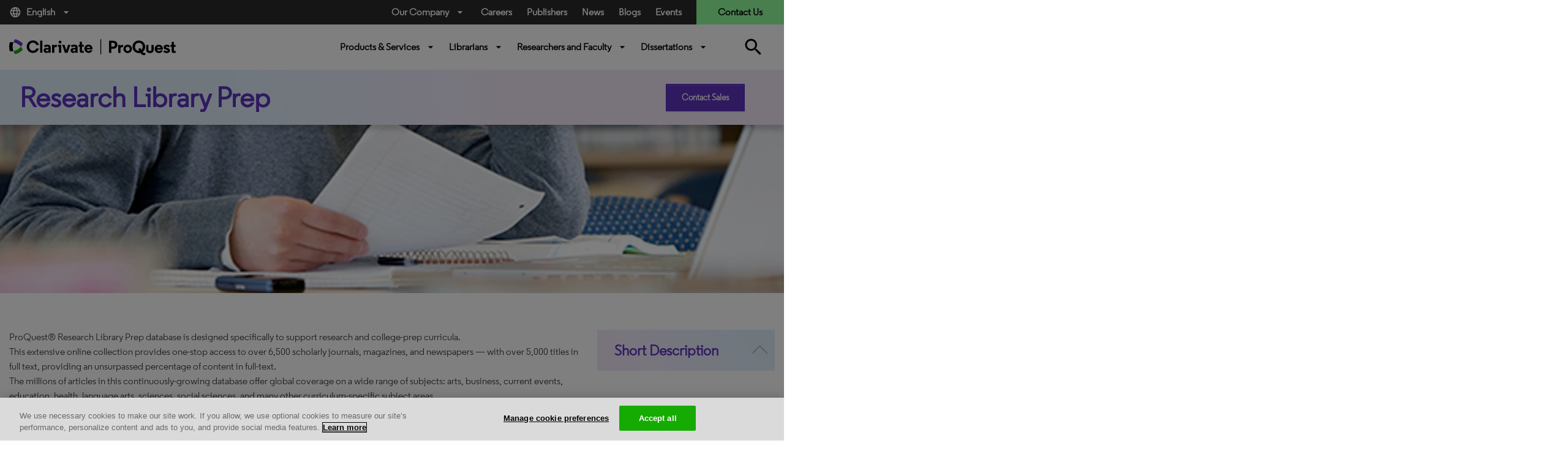

--- FILE ---
content_type: text/html; charset=utf-8
request_url: https://about.proquest.com/en/products-services/rlp
body_size: 43559
content:

<!DOCTYPE html>
<html lang="en">
<head>
    <meta charset="UTF-8" />
    <meta http-equiv="X-UA-Compatible" content="IE=edge" />
    <meta name="viewport" content="width=device-width, initial-scale=1.0" />
    

    <title>Research Library Prep</title>
    <link rel="shortcut icon" href="/globalassets/proquest/media/images/icon/iconography/clarivate-favicon.ico" type="image/x-icon" />
    <link rel="canonical" href="https://about.proquest.com/en/products-services/rlp/" />
    <meta name="description" content="Research Library Prep is an extensive online collection provides one-stop access to nearly 5,000 scholarly journals, magazines, and newspapers." />
    <meta name="keywords" content="Washington Post,  New York Times,  online collection,  Los Angeles Times,  Wall Street Journal,  intuitive search,  Christian Science Monitor " />
    <meta property="og:title" content="Research Library Prep" />
    <meta property="og:description" content="Research Library Prep is an extensive online collection provides one-stop access to nearly 5,000 scholarly journals, magazines, and newspapers." />
    <meta property="og:url" content="https://about.proquest.com/en/products-services/rlp/" />

    
<link rel="stylesheet" href="/static/dist/css/main_cl.min.css" />
<link rel="stylesheet" href="https://use.typekit.net/tlb0yen.css" />

<meta name="googlebot" content="noarchive" />


    <meta name="google-site-verification" content="8-3YwW-BOTL0Foq7lYxUQJ9D6_Hpf_5m5s3y5Xffeus" />
    <meta name="google-site-verification" content="FWNeqHLHSSNFUtJw-3TtCXOR98_j6dMDuHJFo097RTw" />
    <meta name="facebook-verification" content="w10c8vslhbk5vbmlg6wcyq1iwziucg" />
    <meta name="msvalidate.01" content="B54EC5676FB4AB75038E53E1B4842433" />



<style type="text/css">
    body {
        display: inline-block;
        width: 100%;
    }
</style>
<!-- Start VWO Async Smartcode -->
<!-- End VWO Async Smartcode -->

<link rel='stylesheet' type='text/css' data-f-resource='EPiServerForms.css' href='/Util/EPiServer.Forms/EPiServerForms.css' />
<script>
!function(T,l,y){var S=T.location,k="script",D="instrumentationKey",C="ingestionendpoint",I="disableExceptionTracking",E="ai.device.",b="toLowerCase",w="crossOrigin",N="POST",e="appInsightsSDK",t=y.name||"appInsights";(y.name||T[e])&&(T[e]=t);var n=T[t]||function(d){var g=!1,f=!1,m={initialize:!0,queue:[],sv:"5",version:2,config:d};function v(e,t){var n={},a="Browser";return n[E+"id"]=a[b](),n[E+"type"]=a,n["ai.operation.name"]=S&&S.pathname||"_unknown_",n["ai.internal.sdkVersion"]="javascript:snippet_"+(m.sv||m.version),{time:function(){var e=new Date;function t(e){var t=""+e;return 1===t.length&&(t="0"+t),t}return e.getUTCFullYear()+"-"+t(1+e.getUTCMonth())+"-"+t(e.getUTCDate())+"T"+t(e.getUTCHours())+":"+t(e.getUTCMinutes())+":"+t(e.getUTCSeconds())+"."+((e.getUTCMilliseconds()/1e3).toFixed(3)+"").slice(2,5)+"Z"}(),iKey:e,name:"Microsoft.ApplicationInsights."+e.replace(/-/g,"")+"."+t,sampleRate:100,tags:n,data:{baseData:{ver:2}}}}var h=d.url||y.src;if(h){function a(e){var t,n,a,i,r,o,s,c,u,p,l;g=!0,m.queue=[],f||(f=!0,t=h,s=function(){var e={},t=d.connectionString;if(t)for(var n=t.split(";"),a=0;a<n.length;a++){var i=n[a].split("=");2===i.length&&(e[i[0][b]()]=i[1])}if(!e[C]){var r=e.endpointsuffix,o=r?e.location:null;e[C]="https://"+(o?o+".":"")+"dc."+(r||"services.visualstudio.com")}return e}(),c=s[D]||d[D]||"",u=s[C],p=u?u+"/v2/track":d.endpointUrl,(l=[]).push((n="SDK LOAD Failure: Failed to load Application Insights SDK script (See stack for details)",a=t,i=p,(o=(r=v(c,"Exception")).data).baseType="ExceptionData",o.baseData.exceptions=[{typeName:"SDKLoadFailed",message:n.replace(/\./g,"-"),hasFullStack:!1,stack:n+"\nSnippet failed to load ["+a+"] -- Telemetry is disabled\nHelp Link: https://go.microsoft.com/fwlink/?linkid=2128109\nHost: "+(S&&S.pathname||"_unknown_")+"\nEndpoint: "+i,parsedStack:[]}],r)),l.push(function(e,t,n,a){var i=v(c,"Message"),r=i.data;r.baseType="MessageData";var o=r.baseData;return o.message='AI (Internal): 99 message:"'+("SDK LOAD Failure: Failed to load Application Insights SDK script (See stack for details) ("+n+")").replace(/\"/g,"")+'"',o.properties={endpoint:a},i}(0,0,t,p)),function(e,t){if(JSON){var n=T.fetch;if(n&&!y.useXhr)n(t,{method:N,body:JSON.stringify(e),mode:"cors"});else if(XMLHttpRequest){var a=new XMLHttpRequest;a.open(N,t),a.setRequestHeader("Content-type","application/json"),a.send(JSON.stringify(e))}}}(l,p))}function i(e,t){f||setTimeout(function(){!t&&m.core||a()},500)}var e=function(){var n=l.createElement(k);n.src=h;var e=y[w];return!e&&""!==e||"undefined"==n[w]||(n[w]=e),n.onload=i,n.onerror=a,n.onreadystatechange=function(e,t){"loaded"!==n.readyState&&"complete"!==n.readyState||i(0,t)},n}();y.ld<0?l.getElementsByTagName("head")[0].appendChild(e):setTimeout(function(){l.getElementsByTagName(k)[0].parentNode.appendChild(e)},y.ld||0)}try{m.cookie=l.cookie}catch(p){}function t(e){for(;e.length;)!function(t){m[t]=function(){var e=arguments;g||m.queue.push(function(){m[t].apply(m,e)})}}(e.pop())}var n="track",r="TrackPage",o="TrackEvent";t([n+"Event",n+"PageView",n+"Exception",n+"Trace",n+"DependencyData",n+"Metric",n+"PageViewPerformance","start"+r,"stop"+r,"start"+o,"stop"+o,"addTelemetryInitializer","setAuthenticatedUserContext","clearAuthenticatedUserContext","flush"]),m.SeverityLevel={Verbose:0,Information:1,Warning:2,Error:3,Critical:4};var s=(d.extensionConfig||{}).ApplicationInsightsAnalytics||{};if(!0!==d[I]&&!0!==s[I]){var c="onerror";t(["_"+c]);var u=T[c];T[c]=function(e,t,n,a,i){var r=u&&u(e,t,n,a,i);return!0!==r&&m["_"+c]({message:e,url:t,lineNumber:n,columnNumber:a,error:i}),r},d.autoExceptionInstrumented=!0}return m}(y.cfg);function a(){y.onInit&&y.onInit(n)}(T[t]=n).queue&&0===n.queue.length?(n.queue.push(a),n.trackPageView({})):a()}(window,document,{src: "https://js.monitor.azure.com/scripts/b/ai.2.gbl.min.js", crossOrigin: "anonymous", cfg: { instrumentationKey:'c48933b8-afb0-4544-bcc6-08f04ecd9fd7' }});
</script>
<script>
_iaq = [ ['client', '9430b19c3fdc4f30b64312f5d75939a0'], ['track', 'consume'] ]; !function(d,s){var ia=d.createElement(s);ia.async=1,s=d.getElementsByTagName(s)[0],ia.src='//s.usea01.idio.episerver.net/ia.js',s.parentNode.insertBefore(ia,s)}(document,'script');
</script>
<script>
var epi = epi||{}; epi.EPiServer = epi.EPiServer||{}; epi.EPiServer.Forms = epi.EPiServer.Forms||{};
                    epi.EPiServer.Forms.InjectFormOwnJQuery = true;epi.EPiServer.Forms.OriginalJQuery = typeof jQuery !== 'undefined' ? jQuery : undefined;
</script>



    

<!-- OneTrust Cookies Consent Notice start for proquest.com -->
<!-- OneTrust Cookies Consent Notice start for about.proquest.com -->
<script type="text/javascript" src="https://cdn.cookielaw.org/consent/15495670-c116-4ad3-bb4d-1625f90d192d/OtAutoBlock.js" ></script>
<script src="https://cdn.cookielaw.org/scripttemplates/otSDKStub.js"  type="text/javascript" charset="UTF-8" data-domain-script="15495670-c116-4ad3-bb4d-1625f90d192d" ></script>
<script type="text/javascript">
function OptanonWrapper() { }
</script>
<!-- OneTrust Cookies Consent Notice end for about.proquest.com -->
<!-- OneTrust Cookies Consent Notice end for proquest.com -->

</head>


<body>
    <!-- Part of QUALTRICS WEBSITE FEEDBACK SNIPPET -->
    <div id='ZN_25Inj3Kdru9g2u9'><!--DO NOT REMOVE-CONTENTS PLACED HERE--></div>

    <div id="skip"><a class="sr-only sr-only-focusable p-large" href="#main">Skip to main content</a></div>
    


    
    

    <header>
        <div class="container-fluid">
            <!-- === Top Bar (Desktop Only) === -->
            <div class="row top-bar">
                <div class="col-md-2 language d-none d-md-block">
                        <a class="dropdown-toggle" data-toggle="dropdown" href="#" role="button" title="English" data-language="en">
                            <i class="material-icons mr-2">language</i>
                            English
                            <i class="material-icons ml-2">arrow_drop_down</i>
                        </a>
                        <div class="dropdown-menu language-dropdown">
                                    <a href="/zh/products-services/rlp/" title="&#x4E2D;&#x6587;" target="_self">&#x4E2D;&#x6587;</a>
                                    <a href="/ja/" title="&#x65E5;&#x672C;&#x8A9E;" target="_self">&#x65E5;&#x672C;&#x8A9E;</a>
                                    <a href="/ko/" title="&#xD55C;&#xAD6D;&#xC5B4;" target="_self">&#xD55C;&#xAD6D;&#xC5B4;</a>
                                    <a href="/es-es/products-services/rlp/" title="Espanol" target="_self">Espanol</a>
                                    <a href="/es/" title="Espa&#xF1;ol (Espa&#xF1;a)" target="_self">Espa&#xF1;ol (Espa&#xF1;a)</a>
                                    <a href="/pt-br/products-services/rlp/" title="Portuguese" target="_self">Portuguese</a>
                                    <a href="/fr/" title="Fran&#xE7;ais" target="_self">Fran&#xE7;ais</a>
                                    <a href="/de/" title="Deutsch" target="_self">Deutsch</a>
                                    <a href="/it/" title="Italiano" target="_self">Italiano</a>
                                    <a href="/tr/" title="T&#xFC;rk&#xE7;e" target="_self">T&#xFC;rk&#xE7;e</a>
                        </div>
                </div>

                <div class="col-md-5 offset-md-5 utility-nav-wrapper d-none d-md-block">
                    <ul class="utility-nav">
                                <li class="utility-nav-item dropdown">
                                            <a class="dropdown-toggle" data-toggle="dropdown" href="#" role="button">
                                                Our Company<i class="material-icons ml-2">arrow_drop_down</i>
                                            </a>

                                        <div class="dropdown-menu utility-dropdown" aria-labelledby="our_company">
                                            <div class="utility-dropdown-container">
                                                    <div>
                                                        <h4>
                                                            About Us
                                                                <i class="material-icons">arrow_drop_down</i>
                                                        </h4>
                                                            <ul>
                                                                    <li>
                                                                        <a href="/en/about/who-we-are/" data-ga-category="Navigation" data-ga-title="Who We Are" title="Who We Are">
Who We Are                                                                        </a>
                                                                    </li>
                                                                    <li>
                                                                        <a href="https://clarivate.com/about-us/executive-leadership/" data-ga-category="Navigation" data-ga-title="Leadership" title="Leadership" target="_blank">
Leadership                                                                        </a>
                                                                    </li>
                                                                    <li>
                                                                        <a href="/en/about/locations/" data-ga-category="Navigation" data-ga-title="Locations" title="Locations">
Locations                                                                        </a>
                                                                    </li>
                                                                    <li>
                                                                        <a href="/en/news/news_releases/" data-ga-category="Navigation" data-ga-title="News Releases" title="News Releases">
News Releases                                                                        </a>
                                                                    </li>
                                                                    <li>
                                                                        <a href="/en/events/events/" data-ga-category="Navigation" data-ga-title="Events" title="Events">
Events                                                                        </a>
                                                                    </li>
                                                                    <li>
                                                                        <a href="https://careers.clarivate.com/" data-ga-category="Navigation" data-ga-title="Careers" title="Careers" target="_blank">
Careers                                                                        </a>
                                                                    </li>
                                                                    <li>
                                                                        <a href="https://support.proquest.com/" data-ga-category="Navigation" data-ga-title="Support" title="Support" target="_blank">
Support                                                                        </a>
                                                                    </li>
                                                                    <li>
                                                                        <a href="https://clarivate.com/" data-ga-category="Navigation" data-ga-title="Clarivate" title="Clarivate" target="_blank">
Clarivate                                                                        </a>
                                                                    </li>
                                                            </ul>
                                                    </div>
                                                    <div>
                                                        <h4>
                                                            Our Values
                                                                <i class="material-icons">arrow_drop_down</i>
                                                        </h4>
                                                            <ul>
                                                                    <li>
                                                                        <a href="/en/about/careers/strength-through-diversity-and-inclusion/" data-ga-category="Navigation" data-ga-title="Diversity &amp; Inclusion" title="Diversity &amp; Inclusion">
Diversity &amp; Inclusion                                                                        </a>
                                                                    </li>
                                                                    <li>
                                                                        <a href="/en/about/proquest-accessibility/" data-ga-category="Navigation" data-ga-title="Accessibility" title="Accessibility">
Accessibility                                                                        </a>
                                                                    </li>
                                                                    <li>
                                                                        <a href="/en/about/privacy-home/" data-ga-category="Navigation" data-ga-title="Privacy" title="Privacy">
Privacy                                                                        </a>
                                                                    </li>
                                                                    <li>
                                                                        <a href="/en/about/slavery-act-statement/" data-ga-category="Navigation" data-ga-title="Slavery Act Statement" title="Slavery Act Statement">
Slavery Act Statement                                                                        </a>
                                                                    </li>
                                                            </ul>
                                                    </div>
                                                    <div>
                                                        <h4>
                                                            Product Families
                                                                <i class="material-icons">arrow_drop_down</i>
                                                        </h4>
                                                            <ul>
                                                                    <li>
                                                                        <a href="https://exlibrisgroup.com/" data-ga-category="External Link" data-ga-title="Ex Libris" title="Ex Libris" target="_blank">
Ex Libris                                                                        </a>
                                                                    </li>
                                                                    <li>
                                                                        <a href="https://www.iii.com/" data-ga-category="External Link" data-ga-title="Innovative" title="Innovative" target="_blank">
Innovative                                                                        </a>
                                                                    </li>
                                                                    <li>
                                                                        <a href="https://alexanderstreet.com/" data-ga-category="External Link" data-ga-title="Alexander Street" title="Alexander Street" target="_blank">
Alexander Street                                                                        </a>
                                                                    </li>
                                                                    <li>
                                                                        <a href="https://dialog.com/" data-ga-category="External Link" data-ga-title="Dialog" title="Dialog" target="_blank">
Dialog                                                                        </a>
                                                                    </li>
                                                            </ul>
                                                    </div>
                                            </div>
                                        </div>
                                </li>
                                <li class="utility-nav-item ">
                                            <a href="https://careers.clarivate.com/" data-ga-category="Navigation" data-ga-title="Careers">
                                                Careers
                                            </a>

                                </li>
                                <li class="utility-nav-item ">
                                            <a href="/en/publishers/" data-ga-category="Navigation" data-ga-title="Publishers">
                                                Publishers
                                            </a>

                                </li>
                                <li class="utility-nav-item ">
                                            <a href="/en/news/news_releases/" data-ga-category="Navigation" data-ga-title="News">
                                                News
                                            </a>

                                </li>
                                <li class="utility-nav-item ">
                                            <a href="/en/blog/blog-listing/" data-ga-category="Navigation" data-ga-title="Blogs">
                                                Blogs
                                            </a>

                                </li>
                                <li class="utility-nav-item ">
                                            <a href="/en/events/events/" data-ga-category="Navigation" data-ga-title="Events">
                                                Events
                                            </a>

                                </li>

                            <li class="utility-nav-item utility-nav-item-contact">
                                <a href="javascript:void(0);" data-ga-category="Forms" data-ga-title="Contact Us">
                                    Contact Us
                                </a>
                            </li>
                    </ul>
                </div>
            </div>

            <!-- === Bottom Bar (Desktop) === -->
            <div class="row bottom-bar py-3 d-none d-md-flex">
                <div class="col-6 col-md-2 logo my-2">
                        <a href="/en/" class="header-logo basic" title="ProQuest Home Page" target="_self">
                            
<img src="/globalassets/proquest/media/global/header/clarivate_logo_reskin.svg" alt="" />

                        </a>
                </div>

                <div class="col-md-6 offset-3 primary-nav-wrapper">
                    

        <ul class="primary-nav w-100">
                    <li class="primary-nav-item">
                        <a href="javaScript:void(0);"
                           class="dropdown-toggle basic semi"
                           id="Products_&amp;_Services"
                           title="Products &amp; Services"
                           data-toggle="dropdown">
                            Products &amp; Services
                            <i class="material-icons ml-2">arrow_drop_down</i>

                        </a>
                        <div class="dropdown-menu primary-dropdown" aria-labelledby="Products_&amp;_Services">
                            <div class="primary-dropdown-container">
                                    <div class="first-level">


    <div class="second-level">
        <h4>
            Solutions
            <i class="material-icons">expand_more</i>
        </h4>
        <ul>
                <li class="third-level">
                    <a href="/en/content-solutions/proquest-content-solutions/"
                       title="ProQuest Content"
                       data-ga-category="Navigation"
                       data-ga-title="ProQuest Content">
                        ProQuest Content

                            <sup style="color:#ff0000;">New!</sup>
                    </a>
                </li>
                <li class="third-level">
                    <a href="/en/content-solutions/books/"
                       title="Books and Ebooks"
                       data-ga-category="Navigation"
                       data-ga-title="Books and Ebooks">
                        Books and Ebooks

                    </a>
                </li>
                <li class="third-level">
                    <a href="/en/content-solutions/databases/"
                       title="Databases"
                       data-ga-category="Navigation"
                       data-ga-title="Databases">
                        Databases

                    </a>
                </li>
                <li class="third-level">
                    <a href="/en/dissertations/"
                       title="Dissertations"
                       data-ga-category="Navigation"
                       data-ga-title="Dissertations">
                        Dissertations

                    </a>
                </li>
                <li class="third-level">
                    <a href="/en/content-solutions/microform/"
                       title="Microform"
                       data-ga-category="Navigation"
                       data-ga-title="Microform">
                        Microform

                    </a>
                </li>
                <li class="third-level">
                    <a href="/en/content-solutions/news/"
                       title="News"
                       data-ga-category="Navigation"
                       data-ga-title="News">
                        News &amp; Newspapers

                    </a>
                </li>
                <li class="third-level">
                    <a href="/en/content-solutions/primary-sources/"
                       title="Primary Sources"
                       data-ga-category="Navigation"
                       data-ga-title="Primary Sources">
                        Primary Sources

                    </a>
                </li>
                <li class="third-level">
                    <a href="/en/content-solutions/videos/"
                       title="Streaming Video"
                       data-ga-category="Navigation"
                       data-ga-title="Streaming Video">
                        Streaming Video

                    </a>
                </li>
        </ul>
    </div>
                                    </div>
                                    <div class="first-level">


    <div class="second-level">
        <h4>
            Products by Subject 
            <i class="material-icons">expand_more</i>
        </h4>
        <ul>
                <li class="third-level">
                    <a href="/en/subjects/the-arts/"
                       title="The Arts"
                       data-ga-category="Navigation"
                       data-ga-title="The Arts">
                        The Arts

                    </a>
                </li>
                <li class="third-level">
                    <a href="/en/subjects/business/"
                       title="Business"
                       data-ga-category="Navigation"
                       data-ga-title="Business">
                        Business

                    </a>
                </li>
                <li class="third-level">
                    <a href="/en/subjects/health-medicine/"
                       title="Health &amp; Medicine"
                       data-ga-category="Navigation"
                       data-ga-title="Health &amp; Medicine">
                        Health &amp; Medicine

                    </a>
                </li>
                <li class="third-level">
                    <a href="/en/subjects/history-social-change/"
                       title="History &amp; Social Change"
                       data-ga-category="Navigation"
                       data-ga-title="History &amp; Social Change">
                        History &amp; Social Change

                    </a>
                </li>
                <li class="third-level">
                    <a href="/en/subjects/interdisciplinary/"
                       title="Interdisciplinary"
                       data-ga-category="Navigation"
                       data-ga-title="Interdisciplinary">
                        Interdisciplinary

                    </a>
                </li>
                <li class="third-level">
                    <a href="/en/subjects/literature/"
                       title="Literature"
                       data-ga-category="Navigation"
                       data-ga-title="Literature">
                        Literature

                    </a>
                </li>
                <li class="third-level">
                    <a href="/en/subjects/science--technology/"
                       title="Science &amp; Technology"
                       data-ga-category="Navigation"
                       data-ga-title="Science &amp; Technology">
                        Science &amp; Technology

                    </a>
                </li>
                <li class="third-level">
                    <a href="/en/subjects/social-sciences/"
                       title="Social Sciences"
                       data-ga-category="Navigation"
                       data-ga-title="Social Sciences">
                        Social Sciences

                    </a>
                </li>
        </ul>
    </div>
                                    </div>
                                    <div class="first-level">


    <div class="second-level">
        <h4>
            Core Subscriptions
            <i class="material-icons">expand_more</i>
        </h4>
        <ul>
                <li class="third-level">
                    <a href="/en/products-services/proquest-digital-collections/"
                       title="ProQuest Digital Collections"
                       data-ga-category="Navigation"
                       data-ga-title="ProQuest Digital Collections">
                        ProQuest Digital Collections

                            <sup style="color:#ff0000;">New!</sup>
                    </a>
                </li>
                <li class="third-level">
                    <a href="/en/products-services/proquest-ebooks/"
                       title="ProQuest Ebooks"
                       data-ga-category="Navigation"
                       data-ga-title="ProQuest Ebooks">
                        ProQuest Ebooks

                            <sup style="color:#ff0000;">New!</sup>
                    </a>
                </li>
                <li class="third-level">
                    <a href="/en/products-services/ProQuest-One-Academic/"
                       data-ga-category="Navigation"
                       data-ga-title="">
                        ProQuest One Academic Premium

                            <sup style="color:#ff4500;">New!</sup>
                    </a>
                </li>
                <li class="third-level">
                    <a href="/en/products-services/ProQuest_Central/"
                       title="ProQuest Central Premium"
                       data-ga-category="Navigation"
                       data-ga-title="ProQuest Central Premium">
                        ProQuest Central Premium

                            <sup style="color:#ff4500;">New!</sup>
                    </a>
                </li>
                <li class="third-level">
                    <a href="/en/products-services/pqcentral/"
                       title="ProQuest Central"
                       data-ga-category="Navigation"
                       data-ga-title="ProQuest Central">
                        ProQuest Central

                    </a>
                </li>
                <li class="third-level">
                    <a href="/en/products-services/Academic-Complete/"
                       data-ga-category="Navigation"
                       data-ga-title="">
                        Academic Complete

                    </a>
                </li>
                <li class="third-level">
                    <a href="/en/products-services/proquest-government-documents/"
                       title="ProQuest Government Documents"
                       data-ga-category="Navigation"
                       data-ga-title="ProQuest Government Documents">
                        ProQuest Government Documents

                    </a>
                </li>
        </ul>
    </div>
                                    </div>
                                    <div class="first-level">

    <div class="first-level">
        <div class="primary-dropdown-resources unwrap-class second-level">
            <h4>
                Spotlight
                <i class="material-icons">expand_more</i>
            </h4>
            <ul>
                    <li class="third-level">
                        <div class="primary-dropdown-img" style="background-image: url(/globalassets/img-whatsnew.png)"></div>
                        <div class="primary-dropdown-content">
                            <h5>Discover What&#x27;s New</h5>
                            <p class="small"><p>ProQuest keeps your library ahead of student and researcher needs with seamless delivery of new content.</p></p>
                                <a href="/en/customer-care/whats-new/"
                                   data-ga-category="Product Page"
                                   data-ga-title="Read More"
                                   title="Read More">Read More</a>
                        </div>
                    </li>
            </ul>
        </div>
    </div>
                                    </div>
                            </div>

                                <div class="primary-dropdown-buttons d-flex justify-content-center py-4">
                                        <a class="btn btn-primary-white" href="https://www.proquest.com/" target="_blank" title="Start Your Research">Start Your Research</a>
                                </div>
                        </div>
                    </li>
                    <li class="primary-nav-item">
                        <a href="javaScript:void(0);"
                           class="dropdown-toggle basic semi"
                           id="Librarians"
                           title="Librarians"
                           data-toggle="dropdown">
                            Librarians
                            <i class="material-icons ml-2">arrow_drop_down</i>

                        </a>
                        <div class="dropdown-menu primary-dropdown" aria-labelledby="Librarians">
                            <div class="primary-dropdown-container">
                                    <div class="first-level">

    <div class="first-level">
        <div class="primary-dropdown-lib unwrap-class second-level">
            <h4>
                Libraries We Serve
                <i class="material-icons ">expand_more</i>
            </h4>
            <ul class="third-level linkWithDescription">
                    <li>
                        <a href="/en/libraries/academic/"
                           data-ga-category="Navigation"
                           data-ga-title="Academic"
                           title="Academic">
                            Academic <span>Solutions for universities, colleges, and community colleges of all sizes.</span>
                        </a>
                        
                    </li>
                    <li>
                        <a href="/en/libraries/public/"
                           data-ga-category="Navigation"
                           data-ga-title="Public"
                           title="Public">
                            Public <span>Solutions for librarians supporting patrons of public libraries.</span>
                        </a>
                        
                    </li>
                    <li>
                        <a href="/en/libraries/k-12/"
                           data-ga-category="Navigation"
                           data-ga-title="K-12"
                           title="K-12">
                            K-12 <span>Solutions for elementary schools, primary schools and high schools.</span>
                        </a>
                        
                    </li>
                    <li>
                        <a href="/en/libraries/community-college/"
                           data-ga-category="Navigation"
                           data-ga-title="Community College"
                           title="Community College">
                            Community College <span>Solutions for community colleges, trade schools and two year programs.</span>
                        </a>
                        
                    </li>
                    <li>
                        <a href="/en/libraries/government/"
                           data-ga-category="Navigation"
                           data-ga-title="Government"
                           title="Government">
                            Government <span>Solutions for governmental affairs offices, patent examiners, and grants administrators.</span>
                        </a>
                        
                    </li>
                    <li>
                        <a href="/en/libraries/corporate/"
                           data-ga-category="Navigation"
                           data-ga-title="Corporate"
                           title="Corporate">
                            Corporate <span>Solutions for professionals in the pharmaceutical, legal industries and more.</span>
                        </a>
                        
                    </li>
            </ul>
        </div>
    </div>
                                    </div>
                                    <div class="first-level">


    <div class="second-level">
        <h4>
            Solutions For
            <i class="material-icons">expand_more</i>
        </h4>
        <ul>
                <li class="third-level">
                    <a href="/en/company/proquest-academic-ai/"
                       data-ga-category="Navigation"
                       data-ga-title="">
                        ProQuest Academic AI

                            <sup style="color:#ff4500;">New!</sup>
                    </a>
                </li>
                <li class="third-level">
                    <a href="/en/promotions/every-voice/"
                       title="DEI E-Resources"
                       data-ga-category="Navigation"
                       data-ga-title="DEI E-Resources">
                        DEI E-Resources

                    </a>
                </li>
                <li class="third-level">
                    <a href="/en/promotions/title-matching-fast/"
                       title="Print to Electronic"
                       data-ga-category="Navigation"
                       data-ga-title="Print to Electronic">
                        Print to Electronic

                    </a>
                </li>
                <li class="third-level">
                    <a href="/en/customer-care/space-reclamation-calculator/"
                       title="Reclaiming Your Space"
                       data-ga-category="Navigation"
                       data-ga-title="Reclaiming Your Space">
                        Reclaiming Your Space

                    </a>
                </li>
                <li class="third-level">
                    <a href="https://exlibrisgroup.com/products/alma-library-services-platform/?irl=libraryoffice"
                       title="Library Management"
                       data-ga-category="Navigation"
                       data-ga-title="Library Management"
                       target="_blank">
                        Library Management

                    </a>
                </li>
                <li class="third-level">
                    <a href="https://www.iii.com/products/polaris-ils/"
                       title="Library Management &#x2013; Public Libraries"
                       data-ga-category="Navigation"
                       data-ga-title="Library Management &#x2013; Public Libraries"
                       target="_blank">
                        Library Management &#x2013; Public Libraries

                    </a>
                </li>
                <li class="third-level">
                    <a href="https://www.iii.com/products/vega/"
                       title="Community Engagement"
                       data-ga-category="Navigation"
                       data-ga-title="Community Engagement"
                       target="_blank">
                        Community Engagement

                    </a>
                </li>
                <li class="third-level">
                    <a href="https://exlibrisgroup.com/products/primo-discovery-service/"
                       title="Content Discovery"
                       data-ga-category="Navigation"
                       data-ga-title="Content Discovery"
                       target="_blank">
                        Content Discovery

                    </a>
                </li>
                <li class="third-level">
                    <a href="https://exlibrisgroup.com/products/esploro-research-services-platform/"
                       title="Research Repository"
                       data-ga-category="Navigation"
                       data-ga-title="Research Repository"
                       target="_blank">
                        Research Repository

                    </a>
                </li>
                <li class="third-level">
                    <a href="https://exlibrisgroup.com/products/rapidill-interlibrary-loan/"
                       title="Document Delivery"
                       data-ga-category="Navigation"
                       data-ga-title="Document Delivery"
                       target="_blank">
                        Document Delivery

                    </a>
                </li>
                <li class="third-level">
                    <a href="https://exlibrisgroup.com/products/leganto-reading-list-management-system/"
                       title="Course Resources"
                       data-ga-category="Navigation"
                       data-ga-title="Course Resources"
                       target="_blank">
                        Course Resources

                    </a>
                </li>
        </ul>
    </div>
                                    </div>
                                    <div class="first-level">


    <div class="second-level">
        <h4>
            Account Support
            <i class="material-icons">expand_more</i>
        </h4>
        <ul>
                <li class="third-level">
                    <a href="https://support.proquest.com/"
                       title="Setup and Support"
                       data-ga-category="Navigation"
                       data-ga-title="Setup and Support"
                       target="_blank">
                        Setup and Support

                    </a>
                </li>
                <li class="third-level">
                    <a href="https://support.proquest.com/s/articles?language=en_US&amp;icat=Access_Issues__c&amp;pcat=All__c"
                       title="Access Questions"
                       data-ga-category="Navigation"
                       data-ga-title="Access Questions"
                       target="_blank">
                        Access Questions

                    </a>
                </li>
                <li class="third-level">
                    <a href="https://invoices.proquest.com/AccountManager/Account/Login"
                       title="Renewing a Product"
                       data-ga-category="Navigation"
                       data-ga-title="Renewing a Product"
                       target="_blank">
                        Renewing a Product

                    </a>
                </li>
                <li class="third-level">
                    <a href="https://invoices.proquest.com/AccountManager/Account/Login"
                       title="Paying an Invoice"
                       data-ga-category="Navigation"
                       data-ga-title="Paying an Invoice"
                       target="_blank">
                        Paying an Invoice

                    </a>
                </li>
                <li class="third-level">
                    <a href="https://admin.proquest.com/"
                       title="Get Usage Data: ProQuest"
                       data-ga-category="Navigation"
                       data-ga-title="Get Usage Data: ProQuest"
                       target="_blank">
                        Get Usage Data: ProQuest

                    </a>
                </li>
                <li class="third-level">
                    <a href="https://adminportal.alexanderstreet.com/"
                       title="Get Usage Data: Alexander Street"
                       data-ga-category="Navigation"
                       data-ga-title="Get Usage Data: Alexander Street"
                       target="_blank">
                        Get Usage Data: Alexander Street

                    </a>
                </li>
                <li class="third-level">
                    <a href="https://www.etdadmin.com/"
                       title="Submitting Dissertations"
                       data-ga-category="Navigation"
                       data-ga-title="Submitting Dissertations"
                       target="_blank">
                        Submitting Dissertations

                    </a>
                </li>
                <li class="third-level">
                    <a href="https://proquest.libguides.com/home"
                       title="LibGuides "
                       data-ga-category="Navigation"
                       data-ga-title="LibGuides "
                       target="_blank">
                        LibGuides

                    </a>
                </li>
                <li class="third-level">
                    <a href="https://ideas.proquest.com/"
                       title="Idea  Exchange"
                       data-ga-category="Navigation"
                       data-ga-title="Idea  Exchange"
                       target="_blank">
                        Idea  Exchange

                    </a>
                </li>
                <li class="third-level">
                    <a href="https://status.proquest.com/"
                       title="ProQuest Status Page"
                       data-ga-category="Navigation"
                       data-ga-title="ProQuest Status Page"
                       target="_blank">
                        ProQuest Status Page

                    </a>
                </li>
        </ul>
    </div>


    <div class="second-level">
        <h4>
            Resources
            <i class="material-icons">expand_more</i>
        </h4>
        <ul>
                <li class="third-level">
                    <a href="/en/customer-care/tools-resources/"
                       data-ga-category="Navigation"
                       data-ga-title="">
                        Tools &amp; Resources

                    </a>
                </li>
                <li class="third-level">
                    <a href="https://tls.search.proquest.com/titlelist/jsp/list/tlsSearch.jsp"
                       title="Find a Title List"
                       data-ga-category="Navigation"
                       data-ga-title="Find a Title List"
                       target="_blank">
                        Find a Title List

                    </a>
                </li>
                <li class="third-level">
                    <a href="/en/about/proquest-accessibility/"
                       title="Accessibility Documentation"
                       data-ga-category="Navigation"
                       data-ga-title="Accessibility Documentation">
                        Accessibility Documentation

                    </a>
                </li>
                <li class="third-level">
                    <a href="/en/company/proquest-open-access/"
                       title="Open Access"
                       data-ga-category="Navigation"
                       data-ga-title="Open Access">
                        Open Access

                    </a>
                </li>
                <li class="third-level">
                    <a href="/en/about/privacy-home/"
                       title="Privacy"
                       data-ga-category="Navigation"
                       data-ga-title="Privacy">
                        Privacy

                    </a>
                </li>
                <li class="third-level">
                    <a href="/en/events/events/"
                       title="Webinars"
                       data-ga-category="Navigation"
                       data-ga-title="Webinars">
                        Webinars

                    </a>
                </li>
        </ul>
    </div>
                                    </div>
                            </div>

                                <div class="primary-dropdown-buttons d-flex justify-content-center py-4">
                                        <a class="btn btn-primary-white" href="https://ideas.proquest.com/" target="_blank" title="Share Your Ideas">Share Your Ideas</a>
                                        <a class="btn btn-primary-white" href="https://discover.clarivate.com/preferencecenter_en" target="_blank" title="Sign Up for ProQuest Communications">Sign Up for ProQuest Communications</a>
                                </div>
                        </div>
                    </li>
                    <li class="primary-nav-item">
                        <a href="javaScript:void(0);"
                           class="dropdown-toggle basic semi"
                           id="Researchers_and_Faculty"
                           title="Researchers and Faculty"
                           data-toggle="dropdown">
                            Researchers and Faculty
                            <i class="material-icons ml-2">arrow_drop_down</i>

                        </a>
                        <div class="dropdown-menu primary-dropdown" aria-labelledby="Researchers_and_Faculty">
                            <div class="primary-dropdown-container">
                                    <div class="first-level">


    <div class="second-level">
        <h4>
            Browse Collections by Subject
            <i class="material-icons">expand_more</i>
        </h4>
        <ul>
                <li class="third-level">
                    <a href="/en/subjects/the-arts/"
                       data-ga-category="Navigation"
                       data-ga-title="">
                        The Arts

                    </a>
                </li>
                <li class="third-level">
                    <a href="/en/subjects/business/"
                       data-ga-category="Navigation"
                       data-ga-title="">
                        Business

                    </a>
                </li>
                <li class="third-level">
                    <a href="/en/subjects/history-social-change/"
                       data-ga-category="Navigation"
                       data-ga-title="">
                        History &amp; Social Change

                    </a>
                </li>
                <li class="third-level">
                    <a href="/en/subjects/interdisciplinary/"
                       data-ga-category="Navigation"
                       data-ga-title="">
                        Interdisciplinary

                    </a>
                </li>
                <li class="third-level">
                    <a href="/en/subjects/health-medicine/"
                       data-ga-category="Navigation"
                       data-ga-title="">
                        Health &amp; Medicine

                    </a>
                </li>
                <li class="third-level">
                    <a href="/en/subjects/literature/"
                       data-ga-category="Navigation"
                       data-ga-title="">
                        Literature

                    </a>
                </li>
                <li class="third-level">
                    <a href="/en/subjects/science--technology/"
                       data-ga-category="Navigation"
                       data-ga-title="">
                        Science &amp; Technology

                    </a>
                </li>
                <li class="third-level">
                    <a href="/en/subjects/social-sciences/"
                       data-ga-category="Navigation"
                       data-ga-title="">
                        Social Sciences

                    </a>
                </li>
        </ul>
    </div>
                                    </div>
                                    <div class="first-level">


    <div class="second-level">
        <h4>
            I Want To
            <i class="material-icons">expand_more</i>
        </h4>
        <ul>
                <li class="third-level">
                    <a href="https://www.proquest.com/"
                       title="Start my Research"
                       data-ga-category="Navigation"
                       data-ga-title="Start my Research"
                       target="_blank">
                        Start my Research

                    </a>
                </li>
                <li class="third-level">
                    <a href="/en/products-services/TDM-Studio/"
                       title="Start Text &amp; Data Mining"
                       data-ga-category="Navigation"
                       data-ga-title="Start Text &amp; Data Mining">
                        Start Text &amp; Data Mining

                    </a>
                </li>
                <li class="third-level">
                    <a href="https://exlibrisgroup.com/products/pivot-funding-opportunities-and-profiles/"
                       title="Find Research Funding"
                       data-ga-category="Navigation"
                       data-ga-title="Find Research Funding"
                       target="_blank">
                        Find Research Funding

                    </a>
                </li>
                <li class="third-level">
                    <a href="https://www.researchprofessionalnews.com/"
                       title="Keep up with Research News"
                       data-ga-category="Navigation"
                       data-ga-title="Keep up with Research News"
                       target="_blank">
                        Keep up with Research News

                    </a>
                </li>
                <li class="third-level">
                    <a href="https://exlibrisgroup.com/products/esploro-research-services-platform/"
                       title="Showcase Research"
                       data-ga-category="Navigation"
                       data-ga-title="Showcase Research"
                       target="_blank">
                        Showcase Research

                    </a>
                </li>
                <li class="third-level">
                    <a href="/en/events/events/"
                       title="See Upcoming Webinars"
                       data-ga-category="Navigation"
                       data-ga-title="See Upcoming Webinars">
                        See Upcoming Webinars

                    </a>
                </li>
                <li class="third-level">
                    <a href="https://support.proquest.com/"
                       title="Contact Support"
                       data-ga-category="Navigation"
                       data-ga-title="Contact Support"
                       target="_blank">
                        Contact Support

                    </a>
                </li>
        </ul>
    </div>
                                    </div>
                                    <div class="first-level">


    <div class="second-level">
        <h4>
            I&#x2019;m Interested In
            <i class="material-icons">expand_more</i>
        </h4>
        <ul>
                <li class="third-level">
                    <a href="https://www.etdadmin.com/main/home"
                       title="Submitting a Dissertation"
                       data-ga-category="Navigation"
                       data-ga-title="Submitting a Dissertation"
                       target="_blank">
                        Submitting a Dissertation

                    </a>
                </li>
                <li class="third-level">
                    <a href="/en/dissertations/"
                       title="Purchasing a Dissertation"
                       data-ga-category="Navigation"
                       data-ga-title="Purchasing a Dissertation">
                        Purchasing a Dissertation

                    </a>
                </li>
                <li class="third-level">
                    <a href="https://exlibrisgroup.com/products/leganto-reading-list-management-system/"
                       title="Assembling Course Materials"
                       data-ga-category="Navigation"
                       data-ga-title="Assembling Course Materials"
                       target="_blank">
                        Assembling Course Materials

                    </a>
                </li>
                <li class="third-level">
                    <a href="https://exlibrisgroup.com/products/campusm-mobile-campus-app-platform/"
                       title="Implementing a Mobile Campus App"
                       data-ga-category="Navigation"
                       data-ga-title="Implementing a Mobile Campus App"
                       target="_blank">
                        Implementing a Mobile Campus App

                    </a>
                </li>
        </ul>
    </div>
                                    </div>
                                    <div class="first-level">

    <div class="first-level">
        <div class="primary-dropdown-resources unwrap-class second-level">
            <h4>
                Insights
                <i class="material-icons">expand_more</i>
            </h4>
            <ul>
                    <li class="third-level">
                        <div class="primary-dropdown-img" style="background-image: url(/globalassets/proquest/media/images/img-sydney-blog.jpg)"></div>
                        <div class="primary-dropdown-content">
                            <h5>How Text and Data Mining Enables Digital Literacy in the Classroom</h5>
                            <p class="small">Read about the University of Sydney’s journey to integrate text and data mining (TDM) into its undergraduate courses and incorporate it across disciplines</p>
                                <a href="/en/blog/2020/How-Text-and-Data-Mining-Enables-Digital-Literacy-in-the-Classroom/"
                                   data-ga-category="Navigation"
                                   data-ga-title="Read more"
                                   title="Read more">Read more</a>
                        </div>
                    </li>
            </ul>
        </div>
    </div>
                                    </div>
                            </div>

                                <div class="primary-dropdown-buttons d-flex justify-content-center py-4">
                                        <a class="btn btn-primary-white" href="https://support.proquest.com/submitcase?language=en_US" target="_blank" title="Contact Support">Contact Support</a>
                                        <a class="btn btn-primary-white" href="https://ideas.proquest.com/" target="_blank" title="Share Your Ideas">Share Your Ideas</a>
                                        <a class="btn btn-primary-white" href="https://discover.clarivate.com/preferencecenter_en" target="_blank" title="Sign Up for ProQuest Communications">Sign Up for ProQuest Communications</a>
                                </div>
                        </div>
                    </li>
                    <li class="primary-nav-item">
                        <a href="javaScript:void(0);"
                           class="dropdown-toggle basic semi"
                           id="Dissertations"
                           title="Dissertations"
                           data-toggle="dropdown">
                            Dissertations
                            <i class="material-icons ml-2">arrow_drop_down</i>

                        </a>
                        <div class="dropdown-menu primary-dropdown" aria-labelledby="Dissertations">
                            <div class="primary-dropdown-container">
                                    <div class="first-level">


    <div class="second-level">
        <h4>
            Meeting Your Needs
            <i class="material-icons">expand_more</i>
        </h4>
        <ul>
                <li class="third-level">
                    <a href="/en/dissertations/graduate-students/"
                       title="Graduate Students"
                       data-ga-category="Navigation"
                       data-ga-title="Graduate Students">
                        Graduate Students

                    </a>
                </li>
                <li class="third-level">
                    <a href="/en/dissertations/graduate-administrators/"
                       title="Graduate Administrators"
                       data-ga-category="Navigation"
                       data-ga-title="Graduate Administrators">
                        Graduate Administrators

                    </a>
                </li>
                <li class="third-level">
                    <a href="/en/dissertations/librarians/"
                       title="Librarians"
                       data-ga-category="Navigation"
                       data-ga-title="Librarians">
                        Librarians

                    </a>
                </li>
        </ul>
    </div>
                                    </div>
                                    <div class="first-level">


    <div class="second-level">
        <h4>
            Products &amp; Services
            <i class="material-icons">expand_more</i>
        </h4>
        <ul>
                <li class="third-level">
                    <a href="/en/dissertations/include-dissertations-and-theses/"
                       title="Dissertation &amp; Theses Partnerships"
                       data-ga-category="Navigation"
                       data-ga-title="Dissertation &amp; Theses Partnerships">
                        Dissertation &amp; Theses Partnerships

                    </a>
                </li>
                <li class="third-level">
                    <a href="/en/products-services/pqdtglobal/"
                       title=" Dissertation &amp; Theses Global"
                       data-ga-category="Navigation"
                       data-ga-title=" Dissertation &amp; Theses Global">
                        Dissertation &amp; Theses Global

                    </a>
                </li>
                <li class="third-level">
                    <a href="/en/dissertations/electronic-theses-and-dissertations-dashboard/"
                       title="ETD Dashboard"
                       data-ga-category="Navigation"
                       data-ga-title="ETD Dashboard">
                        ETD Dashboard

                    </a>
                </li>
        </ul>
    </div>
                                    </div>
                                    <div class="first-level">


    <div class="second-level">
        <h4>
            Resources
            <i class="material-icons">expand_more</i>
        </h4>
        <ul>
                <li class="third-level">
                    <a href="/en/dissertations/dissertation-elearning/"
                       title="eLearning Modules"
                       data-ga-category="Navigation"
                       data-ga-title="eLearning Modules">
                        eLearning Modules

                    </a>
                </li>
                <li class="third-level">
                    <a href="/en/dissertations/expert-advice-thesisdissertation/"
                       title="Expert Advice Articles"
                       data-ga-category="Navigation"
                       data-ga-title="Expert Advice Articles">
                        Expert Advice Articles

                    </a>
                </li>
                <li class="third-level">
                    <a href="https://proquest.libguides.com/pqdt"
                       title="LibGuide"
                       data-ga-category="Navigation"
                       data-ga-title="LibGuide"
                       target="_blank">
                        LibGuide

                    </a>
                </li>
                <li class="third-level">
                    <a href="/en/dissertations/proquest-dissertations-frequently-asked-questions/"
                       title="FAQs"
                       data-ga-category="Navigation"
                       data-ga-title="FAQs">
                        FAQs

                    </a>
                </li>
        </ul>
    </div>
                                    </div>
                                    <div class="first-level">


    <div class="second-level">
        <h4>
            Dissertations News
            <i class="material-icons">expand_more</i>
        </h4>
        <ul>
                <li class="third-level">
                    <a href="/en/dissertations/top-dissertations/"
                       title="Top 25 Most-Accessed Dissertations"
                       data-ga-category="Navigation"
                       data-ga-title="Top 25 Most-Accessed Dissertations">
                        Top 25 Most-Accessed Dissertations

                    </a>
                </li>
                <li class="third-level">
                    <a href="/en/dissertations/spotlight/"
                       title="Dissertations Award Winners"
                       data-ga-category="Navigation"
                       data-ga-title="Dissertations Award Winners">
                        Dissertations Award Winners

                    </a>
                </li>
                <li class="third-level">
                    <a href="/en/news/news_releases/"
                       title="News Releases"
                       data-ga-category="Navigation"
                       data-ga-title="News Releases">
                        News Releases

                    </a>
                </li>
                <li class="third-level">
                    <a href="/en/blog/blog-listing/"
                       title="Blogs"
                       data-ga-category="Navigation"
                       data-ga-title="Blogs">
                        Blogs

                    </a>
                </li>
        </ul>
    </div>
                                    </div>
                            </div>

                                <div class="primary-dropdown-buttons d-flex justify-content-center py-4">
                                        <a class="btn btn-primary-white" href="/en/dissertations/" title="About Dissertations">About Dissertations</a>
                                        <a class="btn btn-primary-white" href="https://search.proquest.com/pqdtglobal?_ga=2.166995582.1169231427.1614097189-1536556201.1614097189" target="_blank" title="Find a Dissertation">Find a Dissertation</a>
                                        <a class="btn btn-primary-white" href="https://dissexpress.proquest.com/search.html?_ga=2.166995582.1169231427.1614097189-1536556201.1614097189" target="_blank" title="Buy a Dissertation">Buy a Dissertation</a>
                                </div>
                        </div>
                    </li>
        </ul>


                </div>

                <div class="col-4 offset-2 offset-md-0 col-md-1 gobal-search-wrapper d-flex align-items-center justify-content-end">
                        <div class="header-search">
        <a href="javaScript:void(0);"
           class="dropdown-toggle"
           id="header_search"
           data-toggle="dropdown"
           aria-haspopup="true"
           aria-expanded="false">
            <span class="sr-only">Search the site</span>
            <i class="material-icons" aria-hidden="true">search</i>
        </a>
            <div class="dropdown-menu primary-dropdown"
                 aria-labelledby="header_search">
                <div class="primary-dropdown-container">
                    <form class="w-100">
                        <div class="header-search-buttons">
                            <a class="header-search-tag btn btn-primary" href="javaScript:void(0);"
                               data-placeholdertext="Enter Search Terms..."
                               data-tag="">All Content</a>
                                    <a class="header-search-tag btn btn-secondary" href="javaScript:void(0);"
                                       data-placeholdertext="Search for Blogs..."
                                       data-tag="ContentTag__Blogs">Blogs</a>
                                    <a class="header-search-tag btn btn-secondary" href="javaScript:void(0);"
                                       data-placeholdertext="Search for News Releases..."
                                       data-tag="ContentTag__News Releases">News Releases</a>
                        </div>
                        <div class="header-search-input">
                            <input id="txtSearch" type="text"
                                   value=""
                                   data-searchtag=""
                                   placeholder="Enter Search Terms..."
                                   data-searchurl="/en/search/" />
                            <a class="header-search-link"><i class="material-icons">search</i></a>
                        </div>
                        <div class="header-search-text">
                            <p><a href="https://www.proquest.com/" target="_blank" rel="noopener"><strong>Are you a researcher looking for scholarly content?</strong> Try searching our platform here...</a></p>
                        </div>
                    </form>
                </div>
            </div>
    </div>


               
                    <button class="hamburgerIcon collapsed"
                            type="button"
                            data-toggle="collapse"
                            data-target="#mobileNav"
                            aria-controls="mobileNav"
                            aria-expanded="false"
                            aria-label="Toggle navigation">
                        <span></span>
                        <span></span>
                        <span></span>
                    </button>
                </div>
            </div>

            <!-- === Bottom Bar (Mobile) === -->
            <div class="row bottom-bar py-3 d-md-none">
                <div class="col-6 logo my-2">
                        <a href="/en/" class="header-logo basic" title="ProQuest Home Page" target="_self">
                            
<img src="/globalassets/proquest/media/global/header/clarivate_logo_reskin.svg" alt="" />

                        </a>
                </div>

                <div class="col-6 gobal-search-wrapper d-flex justify-content-end align-items-center">
                        <div class="header-search">
        <a href="javaScript:void(0);"
           class="dropdown-toggle"
           id="header_search"
           data-toggle="dropdown"
           aria-haspopup="true"
           aria-expanded="false">
            <span class="sr-only">Search the site</span>
            <i class="material-icons" aria-hidden="true">search</i>
        </a>
            <div class="dropdown-menu primary-dropdown"
                 aria-labelledby="header_search">
                <div class="primary-dropdown-container">
                    <form class="w-100">
                        <div class="header-search-buttons">
                            <a class="header-search-tag btn btn-primary" href="javaScript:void(0);"
                               data-placeholdertext="Enter Search Terms..."
                               data-tag="">All Content</a>
                                    <a class="header-search-tag btn btn-secondary" href="javaScript:void(0);"
                                       data-placeholdertext="Search for Blogs..."
                                       data-tag="ContentTag__Blogs">Blogs</a>
                                    <a class="header-search-tag btn btn-secondary" href="javaScript:void(0);"
                                       data-placeholdertext="Search for News Releases..."
                                       data-tag="ContentTag__News Releases">News Releases</a>
                        </div>
                        <div class="header-search-input">
                            <input id="txtSearch" type="text"
                                   value=""
                                   data-searchtag=""
                                   placeholder="Enter Search Terms..."
                                   data-searchurl="/en/search/" />
                            <a class="header-search-link"><i class="material-icons">search</i></a>
                        </div>
                        <div class="header-search-text">
                            <p><a href="https://www.proquest.com/" target="_blank" rel="noopener"><strong>Are you a researcher looking for scholarly content?</strong> Try searching our platform here...</a></p>
                        </div>
                    </form>
                </div>
            </div>
    </div>


                    <div class="hamburgerIcon ml-3 collapsed" data-toggle="collapse" data-target="#mobileNav" aria-controls="mobileNav" aria-expanded="false" aria-label="Toggle navigation" style="cursor:pointer;">
                        <span></span><span></span><span></span>
                    </div>
                </div>
            </div>

            <!-- === Mobile Collapse Menu === -->
            <div class="row">
                <div class="col-12 ">
                    <div class="collapse mobile-nav-wrapper mob-view" id="mobileNav">

                        <!-- Mobile Language Dropdown -->
                        <div class="col-12 language px-3 py-2 border-bottom">
                                <a class="dropdown-toggle" data-toggle="dropdown" href="#" role="button" title="English" data-language="en">
                                    <i class="material-icons mr-2">language</i>
                                    English
                                    <i class="material-icons ml-2">arrow_drop_down</i>
                                </a>
                                <div class="dropdown-menu language-dropdown">
                                            <a href="/zh/products-services/rlp/" title="&#x4E2D;&#x6587;" target="_self">&#x4E2D;&#x6587;</a>
                                            <a href="/ja/" title="&#x65E5;&#x672C;&#x8A9E;" target="_self">&#x65E5;&#x672C;&#x8A9E;</a>
                                            <a href="/ko/" title="&#xD55C;&#xAD6D;&#xC5B4;" target="_self">&#xD55C;&#xAD6D;&#xC5B4;</a>
                                            <a href="/es-es/products-services/rlp/" title="Espanol" target="_self">Espanol</a>
                                            <a href="/es/" title="Espa&#xF1;ol (Espa&#xF1;a)" target="_self">Espa&#xF1;ol (Espa&#xF1;a)</a>
                                            <a href="/pt-br/products-services/rlp/" title="Portuguese" target="_self">Portuguese</a>
                                            <a href="/fr/" title="Fran&#xE7;ais" target="_self">Fran&#xE7;ais</a>
                                            <a href="/de/" title="Deutsch" target="_self">Deutsch</a>
                                            <a href="/it/" title="Italiano" target="_self">Italiano</a>
                                            <a href="/tr/" title="T&#xFC;rk&#xE7;e" target="_self">T&#xFC;rk&#xE7;e</a>
                                </div>
                        </div>

                        <!-- Mobile Primary Nav (Accordion) -->
                        

        <ul class="primary-nav w-100">
                    <li class="primary-nav-item">
                        <a href="javaScript:void(0);"
                           class="dropdown-toggle basic semi"
                           id="Products_&amp;_Services"
                           title="Products &amp; Services"
                           data-toggle="dropdown">
                            Products &amp; Services
                            <i class="material-icons ml-2">arrow_drop_down</i>

                        </a>
                        <div class="dropdown-menu primary-dropdown" aria-labelledby="Products_&amp;_Services">
                            <div class="primary-dropdown-container">
                                    <div class="first-level">


    <div class="second-level">
        <h4>
            Solutions
            <i class="material-icons">expand_more</i>
        </h4>
        <ul>
                <li class="third-level">
                    <a href="/en/content-solutions/proquest-content-solutions/"
                       title="ProQuest Content"
                       data-ga-category="Navigation"
                       data-ga-title="ProQuest Content">
                        ProQuest Content

                            <sup style="color:#ff0000;">New!</sup>
                    </a>
                </li>
                <li class="third-level">
                    <a href="/en/content-solutions/books/"
                       title="Books and Ebooks"
                       data-ga-category="Navigation"
                       data-ga-title="Books and Ebooks">
                        Books and Ebooks

                    </a>
                </li>
                <li class="third-level">
                    <a href="/en/content-solutions/databases/"
                       title="Databases"
                       data-ga-category="Navigation"
                       data-ga-title="Databases">
                        Databases

                    </a>
                </li>
                <li class="third-level">
                    <a href="/en/dissertations/"
                       title="Dissertations"
                       data-ga-category="Navigation"
                       data-ga-title="Dissertations">
                        Dissertations

                    </a>
                </li>
                <li class="third-level">
                    <a href="/en/content-solutions/microform/"
                       title="Microform"
                       data-ga-category="Navigation"
                       data-ga-title="Microform">
                        Microform

                    </a>
                </li>
                <li class="third-level">
                    <a href="/en/content-solutions/news/"
                       title="News"
                       data-ga-category="Navigation"
                       data-ga-title="News">
                        News &amp; Newspapers

                    </a>
                </li>
                <li class="third-level">
                    <a href="/en/content-solutions/primary-sources/"
                       title="Primary Sources"
                       data-ga-category="Navigation"
                       data-ga-title="Primary Sources">
                        Primary Sources

                    </a>
                </li>
                <li class="third-level">
                    <a href="/en/content-solutions/videos/"
                       title="Streaming Video"
                       data-ga-category="Navigation"
                       data-ga-title="Streaming Video">
                        Streaming Video

                    </a>
                </li>
        </ul>
    </div>
                                    </div>
                                    <div class="first-level">


    <div class="second-level">
        <h4>
            Products by Subject 
            <i class="material-icons">expand_more</i>
        </h4>
        <ul>
                <li class="third-level">
                    <a href="/en/subjects/the-arts/"
                       title="The Arts"
                       data-ga-category="Navigation"
                       data-ga-title="The Arts">
                        The Arts

                    </a>
                </li>
                <li class="third-level">
                    <a href="/en/subjects/business/"
                       title="Business"
                       data-ga-category="Navigation"
                       data-ga-title="Business">
                        Business

                    </a>
                </li>
                <li class="third-level">
                    <a href="/en/subjects/health-medicine/"
                       title="Health &amp; Medicine"
                       data-ga-category="Navigation"
                       data-ga-title="Health &amp; Medicine">
                        Health &amp; Medicine

                    </a>
                </li>
                <li class="third-level">
                    <a href="/en/subjects/history-social-change/"
                       title="History &amp; Social Change"
                       data-ga-category="Navigation"
                       data-ga-title="History &amp; Social Change">
                        History &amp; Social Change

                    </a>
                </li>
                <li class="third-level">
                    <a href="/en/subjects/interdisciplinary/"
                       title="Interdisciplinary"
                       data-ga-category="Navigation"
                       data-ga-title="Interdisciplinary">
                        Interdisciplinary

                    </a>
                </li>
                <li class="third-level">
                    <a href="/en/subjects/literature/"
                       title="Literature"
                       data-ga-category="Navigation"
                       data-ga-title="Literature">
                        Literature

                    </a>
                </li>
                <li class="third-level">
                    <a href="/en/subjects/science--technology/"
                       title="Science &amp; Technology"
                       data-ga-category="Navigation"
                       data-ga-title="Science &amp; Technology">
                        Science &amp; Technology

                    </a>
                </li>
                <li class="third-level">
                    <a href="/en/subjects/social-sciences/"
                       title="Social Sciences"
                       data-ga-category="Navigation"
                       data-ga-title="Social Sciences">
                        Social Sciences

                    </a>
                </li>
        </ul>
    </div>
                                    </div>
                                    <div class="first-level">


    <div class="second-level">
        <h4>
            Core Subscriptions
            <i class="material-icons">expand_more</i>
        </h4>
        <ul>
                <li class="third-level">
                    <a href="/en/products-services/proquest-digital-collections/"
                       title="ProQuest Digital Collections"
                       data-ga-category="Navigation"
                       data-ga-title="ProQuest Digital Collections">
                        ProQuest Digital Collections

                            <sup style="color:#ff0000;">New!</sup>
                    </a>
                </li>
                <li class="third-level">
                    <a href="/en/products-services/proquest-ebooks/"
                       title="ProQuest Ebooks"
                       data-ga-category="Navigation"
                       data-ga-title="ProQuest Ebooks">
                        ProQuest Ebooks

                            <sup style="color:#ff0000;">New!</sup>
                    </a>
                </li>
                <li class="third-level">
                    <a href="/en/products-services/ProQuest-One-Academic/"
                       data-ga-category="Navigation"
                       data-ga-title="">
                        ProQuest One Academic Premium

                            <sup style="color:#ff4500;">New!</sup>
                    </a>
                </li>
                <li class="third-level">
                    <a href="/en/products-services/ProQuest_Central/"
                       title="ProQuest Central Premium"
                       data-ga-category="Navigation"
                       data-ga-title="ProQuest Central Premium">
                        ProQuest Central Premium

                            <sup style="color:#ff4500;">New!</sup>
                    </a>
                </li>
                <li class="third-level">
                    <a href="/en/products-services/pqcentral/"
                       title="ProQuest Central"
                       data-ga-category="Navigation"
                       data-ga-title="ProQuest Central">
                        ProQuest Central

                    </a>
                </li>
                <li class="third-level">
                    <a href="/en/products-services/Academic-Complete/"
                       data-ga-category="Navigation"
                       data-ga-title="">
                        Academic Complete

                    </a>
                </li>
                <li class="third-level">
                    <a href="/en/products-services/proquest-government-documents/"
                       title="ProQuest Government Documents"
                       data-ga-category="Navigation"
                       data-ga-title="ProQuest Government Documents">
                        ProQuest Government Documents

                    </a>
                </li>
        </ul>
    </div>
                                    </div>
                                    <div class="first-level">

    <div class="first-level">
        <div class="primary-dropdown-resources unwrap-class second-level">
            <h4>
                Spotlight
                <i class="material-icons">expand_more</i>
            </h4>
            <ul>
                    <li class="third-level">
                        <div class="primary-dropdown-img" style="background-image: url(/globalassets/img-whatsnew.png)"></div>
                        <div class="primary-dropdown-content">
                            <h5>Discover What&#x27;s New</h5>
                            <p class="small"><p>ProQuest keeps your library ahead of student and researcher needs with seamless delivery of new content.</p></p>
                                <a href="/en/customer-care/whats-new/"
                                   data-ga-category="Product Page"
                                   data-ga-title="Read More"
                                   title="Read More">Read More</a>
                        </div>
                    </li>
            </ul>
        </div>
    </div>
                                    </div>
                            </div>

                                <div class="primary-dropdown-buttons d-flex justify-content-center py-4">
                                        <a class="btn btn-primary-white" href="https://www.proquest.com/" target="_blank" title="Start Your Research">Start Your Research</a>
                                </div>
                        </div>
                    </li>
                    <li class="primary-nav-item">
                        <a href="javaScript:void(0);"
                           class="dropdown-toggle basic semi"
                           id="Librarians"
                           title="Librarians"
                           data-toggle="dropdown">
                            Librarians
                            <i class="material-icons ml-2">arrow_drop_down</i>

                        </a>
                        <div class="dropdown-menu primary-dropdown" aria-labelledby="Librarians">
                            <div class="primary-dropdown-container">
                                    <div class="first-level">

    <div class="first-level">
        <div class="primary-dropdown-lib unwrap-class second-level">
            <h4>
                Libraries We Serve
                <i class="material-icons ">expand_more</i>
            </h4>
            <ul class="third-level linkWithDescription">
                    <li>
                        <a href="/en/libraries/academic/"
                           data-ga-category="Navigation"
                           data-ga-title="Academic"
                           title="Academic">
                            Academic <span>Solutions for universities, colleges, and community colleges of all sizes.</span>
                        </a>
                        
                    </li>
                    <li>
                        <a href="/en/libraries/public/"
                           data-ga-category="Navigation"
                           data-ga-title="Public"
                           title="Public">
                            Public <span>Solutions for librarians supporting patrons of public libraries.</span>
                        </a>
                        
                    </li>
                    <li>
                        <a href="/en/libraries/k-12/"
                           data-ga-category="Navigation"
                           data-ga-title="K-12"
                           title="K-12">
                            K-12 <span>Solutions for elementary schools, primary schools and high schools.</span>
                        </a>
                        
                    </li>
                    <li>
                        <a href="/en/libraries/community-college/"
                           data-ga-category="Navigation"
                           data-ga-title="Community College"
                           title="Community College">
                            Community College <span>Solutions for community colleges, trade schools and two year programs.</span>
                        </a>
                        
                    </li>
                    <li>
                        <a href="/en/libraries/government/"
                           data-ga-category="Navigation"
                           data-ga-title="Government"
                           title="Government">
                            Government <span>Solutions for governmental affairs offices, patent examiners, and grants administrators.</span>
                        </a>
                        
                    </li>
                    <li>
                        <a href="/en/libraries/corporate/"
                           data-ga-category="Navigation"
                           data-ga-title="Corporate"
                           title="Corporate">
                            Corporate <span>Solutions for professionals in the pharmaceutical, legal industries and more.</span>
                        </a>
                        
                    </li>
            </ul>
        </div>
    </div>
                                    </div>
                                    <div class="first-level">


    <div class="second-level">
        <h4>
            Solutions For
            <i class="material-icons">expand_more</i>
        </h4>
        <ul>
                <li class="third-level">
                    <a href="/en/company/proquest-academic-ai/"
                       data-ga-category="Navigation"
                       data-ga-title="">
                        ProQuest Academic AI

                            <sup style="color:#ff4500;">New!</sup>
                    </a>
                </li>
                <li class="third-level">
                    <a href="/en/promotions/every-voice/"
                       title="DEI E-Resources"
                       data-ga-category="Navigation"
                       data-ga-title="DEI E-Resources">
                        DEI E-Resources

                    </a>
                </li>
                <li class="third-level">
                    <a href="/en/promotions/title-matching-fast/"
                       title="Print to Electronic"
                       data-ga-category="Navigation"
                       data-ga-title="Print to Electronic">
                        Print to Electronic

                    </a>
                </li>
                <li class="third-level">
                    <a href="/en/customer-care/space-reclamation-calculator/"
                       title="Reclaiming Your Space"
                       data-ga-category="Navigation"
                       data-ga-title="Reclaiming Your Space">
                        Reclaiming Your Space

                    </a>
                </li>
                <li class="third-level">
                    <a href="https://exlibrisgroup.com/products/alma-library-services-platform/?irl=libraryoffice"
                       title="Library Management"
                       data-ga-category="Navigation"
                       data-ga-title="Library Management"
                       target="_blank">
                        Library Management

                    </a>
                </li>
                <li class="third-level">
                    <a href="https://www.iii.com/products/polaris-ils/"
                       title="Library Management &#x2013; Public Libraries"
                       data-ga-category="Navigation"
                       data-ga-title="Library Management &#x2013; Public Libraries"
                       target="_blank">
                        Library Management &#x2013; Public Libraries

                    </a>
                </li>
                <li class="third-level">
                    <a href="https://www.iii.com/products/vega/"
                       title="Community Engagement"
                       data-ga-category="Navigation"
                       data-ga-title="Community Engagement"
                       target="_blank">
                        Community Engagement

                    </a>
                </li>
                <li class="third-level">
                    <a href="https://exlibrisgroup.com/products/primo-discovery-service/"
                       title="Content Discovery"
                       data-ga-category="Navigation"
                       data-ga-title="Content Discovery"
                       target="_blank">
                        Content Discovery

                    </a>
                </li>
                <li class="third-level">
                    <a href="https://exlibrisgroup.com/products/esploro-research-services-platform/"
                       title="Research Repository"
                       data-ga-category="Navigation"
                       data-ga-title="Research Repository"
                       target="_blank">
                        Research Repository

                    </a>
                </li>
                <li class="third-level">
                    <a href="https://exlibrisgroup.com/products/rapidill-interlibrary-loan/"
                       title="Document Delivery"
                       data-ga-category="Navigation"
                       data-ga-title="Document Delivery"
                       target="_blank">
                        Document Delivery

                    </a>
                </li>
                <li class="third-level">
                    <a href="https://exlibrisgroup.com/products/leganto-reading-list-management-system/"
                       title="Course Resources"
                       data-ga-category="Navigation"
                       data-ga-title="Course Resources"
                       target="_blank">
                        Course Resources

                    </a>
                </li>
        </ul>
    </div>
                                    </div>
                                    <div class="first-level">


    <div class="second-level">
        <h4>
            Account Support
            <i class="material-icons">expand_more</i>
        </h4>
        <ul>
                <li class="third-level">
                    <a href="https://support.proquest.com/"
                       title="Setup and Support"
                       data-ga-category="Navigation"
                       data-ga-title="Setup and Support"
                       target="_blank">
                        Setup and Support

                    </a>
                </li>
                <li class="third-level">
                    <a href="https://support.proquest.com/s/articles?language=en_US&amp;icat=Access_Issues__c&amp;pcat=All__c"
                       title="Access Questions"
                       data-ga-category="Navigation"
                       data-ga-title="Access Questions"
                       target="_blank">
                        Access Questions

                    </a>
                </li>
                <li class="third-level">
                    <a href="https://invoices.proquest.com/AccountManager/Account/Login"
                       title="Renewing a Product"
                       data-ga-category="Navigation"
                       data-ga-title="Renewing a Product"
                       target="_blank">
                        Renewing a Product

                    </a>
                </li>
                <li class="third-level">
                    <a href="https://invoices.proquest.com/AccountManager/Account/Login"
                       title="Paying an Invoice"
                       data-ga-category="Navigation"
                       data-ga-title="Paying an Invoice"
                       target="_blank">
                        Paying an Invoice

                    </a>
                </li>
                <li class="third-level">
                    <a href="https://admin.proquest.com/"
                       title="Get Usage Data: ProQuest"
                       data-ga-category="Navigation"
                       data-ga-title="Get Usage Data: ProQuest"
                       target="_blank">
                        Get Usage Data: ProQuest

                    </a>
                </li>
                <li class="third-level">
                    <a href="https://adminportal.alexanderstreet.com/"
                       title="Get Usage Data: Alexander Street"
                       data-ga-category="Navigation"
                       data-ga-title="Get Usage Data: Alexander Street"
                       target="_blank">
                        Get Usage Data: Alexander Street

                    </a>
                </li>
                <li class="third-level">
                    <a href="https://www.etdadmin.com/"
                       title="Submitting Dissertations"
                       data-ga-category="Navigation"
                       data-ga-title="Submitting Dissertations"
                       target="_blank">
                        Submitting Dissertations

                    </a>
                </li>
                <li class="third-level">
                    <a href="https://proquest.libguides.com/home"
                       title="LibGuides "
                       data-ga-category="Navigation"
                       data-ga-title="LibGuides "
                       target="_blank">
                        LibGuides

                    </a>
                </li>
                <li class="third-level">
                    <a href="https://ideas.proquest.com/"
                       title="Idea  Exchange"
                       data-ga-category="Navigation"
                       data-ga-title="Idea  Exchange"
                       target="_blank">
                        Idea  Exchange

                    </a>
                </li>
                <li class="third-level">
                    <a href="https://status.proquest.com/"
                       title="ProQuest Status Page"
                       data-ga-category="Navigation"
                       data-ga-title="ProQuest Status Page"
                       target="_blank">
                        ProQuest Status Page

                    </a>
                </li>
        </ul>
    </div>


    <div class="second-level">
        <h4>
            Resources
            <i class="material-icons">expand_more</i>
        </h4>
        <ul>
                <li class="third-level">
                    <a href="/en/customer-care/tools-resources/"
                       data-ga-category="Navigation"
                       data-ga-title="">
                        Tools &amp; Resources

                    </a>
                </li>
                <li class="third-level">
                    <a href="https://tls.search.proquest.com/titlelist/jsp/list/tlsSearch.jsp"
                       title="Find a Title List"
                       data-ga-category="Navigation"
                       data-ga-title="Find a Title List"
                       target="_blank">
                        Find a Title List

                    </a>
                </li>
                <li class="third-level">
                    <a href="/en/about/proquest-accessibility/"
                       title="Accessibility Documentation"
                       data-ga-category="Navigation"
                       data-ga-title="Accessibility Documentation">
                        Accessibility Documentation

                    </a>
                </li>
                <li class="third-level">
                    <a href="/en/company/proquest-open-access/"
                       title="Open Access"
                       data-ga-category="Navigation"
                       data-ga-title="Open Access">
                        Open Access

                    </a>
                </li>
                <li class="third-level">
                    <a href="/en/about/privacy-home/"
                       title="Privacy"
                       data-ga-category="Navigation"
                       data-ga-title="Privacy">
                        Privacy

                    </a>
                </li>
                <li class="third-level">
                    <a href="/en/events/events/"
                       title="Webinars"
                       data-ga-category="Navigation"
                       data-ga-title="Webinars">
                        Webinars

                    </a>
                </li>
        </ul>
    </div>
                                    </div>
                            </div>

                                <div class="primary-dropdown-buttons d-flex justify-content-center py-4">
                                        <a class="btn btn-primary-white" href="https://ideas.proquest.com/" target="_blank" title="Share Your Ideas">Share Your Ideas</a>
                                        <a class="btn btn-primary-white" href="https://discover.clarivate.com/preferencecenter_en" target="_blank" title="Sign Up for ProQuest Communications">Sign Up for ProQuest Communications</a>
                                </div>
                        </div>
                    </li>
                    <li class="primary-nav-item">
                        <a href="javaScript:void(0);"
                           class="dropdown-toggle basic semi"
                           id="Researchers_and_Faculty"
                           title="Researchers and Faculty"
                           data-toggle="dropdown">
                            Researchers and Faculty
                            <i class="material-icons ml-2">arrow_drop_down</i>

                        </a>
                        <div class="dropdown-menu primary-dropdown" aria-labelledby="Researchers_and_Faculty">
                            <div class="primary-dropdown-container">
                                    <div class="first-level">


    <div class="second-level">
        <h4>
            Browse Collections by Subject
            <i class="material-icons">expand_more</i>
        </h4>
        <ul>
                <li class="third-level">
                    <a href="/en/subjects/the-arts/"
                       data-ga-category="Navigation"
                       data-ga-title="">
                        The Arts

                    </a>
                </li>
                <li class="third-level">
                    <a href="/en/subjects/business/"
                       data-ga-category="Navigation"
                       data-ga-title="">
                        Business

                    </a>
                </li>
                <li class="third-level">
                    <a href="/en/subjects/history-social-change/"
                       data-ga-category="Navigation"
                       data-ga-title="">
                        History &amp; Social Change

                    </a>
                </li>
                <li class="third-level">
                    <a href="/en/subjects/interdisciplinary/"
                       data-ga-category="Navigation"
                       data-ga-title="">
                        Interdisciplinary

                    </a>
                </li>
                <li class="third-level">
                    <a href="/en/subjects/health-medicine/"
                       data-ga-category="Navigation"
                       data-ga-title="">
                        Health &amp; Medicine

                    </a>
                </li>
                <li class="third-level">
                    <a href="/en/subjects/literature/"
                       data-ga-category="Navigation"
                       data-ga-title="">
                        Literature

                    </a>
                </li>
                <li class="third-level">
                    <a href="/en/subjects/science--technology/"
                       data-ga-category="Navigation"
                       data-ga-title="">
                        Science &amp; Technology

                    </a>
                </li>
                <li class="third-level">
                    <a href="/en/subjects/social-sciences/"
                       data-ga-category="Navigation"
                       data-ga-title="">
                        Social Sciences

                    </a>
                </li>
        </ul>
    </div>
                                    </div>
                                    <div class="first-level">


    <div class="second-level">
        <h4>
            I Want To
            <i class="material-icons">expand_more</i>
        </h4>
        <ul>
                <li class="third-level">
                    <a href="https://www.proquest.com/"
                       title="Start my Research"
                       data-ga-category="Navigation"
                       data-ga-title="Start my Research"
                       target="_blank">
                        Start my Research

                    </a>
                </li>
                <li class="third-level">
                    <a href="/en/products-services/TDM-Studio/"
                       title="Start Text &amp; Data Mining"
                       data-ga-category="Navigation"
                       data-ga-title="Start Text &amp; Data Mining">
                        Start Text &amp; Data Mining

                    </a>
                </li>
                <li class="third-level">
                    <a href="https://exlibrisgroup.com/products/pivot-funding-opportunities-and-profiles/"
                       title="Find Research Funding"
                       data-ga-category="Navigation"
                       data-ga-title="Find Research Funding"
                       target="_blank">
                        Find Research Funding

                    </a>
                </li>
                <li class="third-level">
                    <a href="https://www.researchprofessionalnews.com/"
                       title="Keep up with Research News"
                       data-ga-category="Navigation"
                       data-ga-title="Keep up with Research News"
                       target="_blank">
                        Keep up with Research News

                    </a>
                </li>
                <li class="third-level">
                    <a href="https://exlibrisgroup.com/products/esploro-research-services-platform/"
                       title="Showcase Research"
                       data-ga-category="Navigation"
                       data-ga-title="Showcase Research"
                       target="_blank">
                        Showcase Research

                    </a>
                </li>
                <li class="third-level">
                    <a href="/en/events/events/"
                       title="See Upcoming Webinars"
                       data-ga-category="Navigation"
                       data-ga-title="See Upcoming Webinars">
                        See Upcoming Webinars

                    </a>
                </li>
                <li class="third-level">
                    <a href="https://support.proquest.com/"
                       title="Contact Support"
                       data-ga-category="Navigation"
                       data-ga-title="Contact Support"
                       target="_blank">
                        Contact Support

                    </a>
                </li>
        </ul>
    </div>
                                    </div>
                                    <div class="first-level">


    <div class="second-level">
        <h4>
            I&#x2019;m Interested In
            <i class="material-icons">expand_more</i>
        </h4>
        <ul>
                <li class="third-level">
                    <a href="https://www.etdadmin.com/main/home"
                       title="Submitting a Dissertation"
                       data-ga-category="Navigation"
                       data-ga-title="Submitting a Dissertation"
                       target="_blank">
                        Submitting a Dissertation

                    </a>
                </li>
                <li class="third-level">
                    <a href="/en/dissertations/"
                       title="Purchasing a Dissertation"
                       data-ga-category="Navigation"
                       data-ga-title="Purchasing a Dissertation">
                        Purchasing a Dissertation

                    </a>
                </li>
                <li class="third-level">
                    <a href="https://exlibrisgroup.com/products/leganto-reading-list-management-system/"
                       title="Assembling Course Materials"
                       data-ga-category="Navigation"
                       data-ga-title="Assembling Course Materials"
                       target="_blank">
                        Assembling Course Materials

                    </a>
                </li>
                <li class="third-level">
                    <a href="https://exlibrisgroup.com/products/campusm-mobile-campus-app-platform/"
                       title="Implementing a Mobile Campus App"
                       data-ga-category="Navigation"
                       data-ga-title="Implementing a Mobile Campus App"
                       target="_blank">
                        Implementing a Mobile Campus App

                    </a>
                </li>
        </ul>
    </div>
                                    </div>
                                    <div class="first-level">

    <div class="first-level">
        <div class="primary-dropdown-resources unwrap-class second-level">
            <h4>
                Insights
                <i class="material-icons">expand_more</i>
            </h4>
            <ul>
                    <li class="third-level">
                        <div class="primary-dropdown-img" style="background-image: url(/globalassets/proquest/media/images/img-sydney-blog.jpg)"></div>
                        <div class="primary-dropdown-content">
                            <h5>How Text and Data Mining Enables Digital Literacy in the Classroom</h5>
                            <p class="small">Read about the University of Sydney’s journey to integrate text and data mining (TDM) into its undergraduate courses and incorporate it across disciplines</p>
                                <a href="/en/blog/2020/How-Text-and-Data-Mining-Enables-Digital-Literacy-in-the-Classroom/"
                                   data-ga-category="Navigation"
                                   data-ga-title="Read more"
                                   title="Read more">Read more</a>
                        </div>
                    </li>
            </ul>
        </div>
    </div>
                                    </div>
                            </div>

                                <div class="primary-dropdown-buttons d-flex justify-content-center py-4">
                                        <a class="btn btn-primary-white" href="https://support.proquest.com/submitcase?language=en_US" target="_blank" title="Contact Support">Contact Support</a>
                                        <a class="btn btn-primary-white" href="https://ideas.proquest.com/" target="_blank" title="Share Your Ideas">Share Your Ideas</a>
                                        <a class="btn btn-primary-white" href="https://discover.clarivate.com/preferencecenter_en" target="_blank" title="Sign Up for ProQuest Communications">Sign Up for ProQuest Communications</a>
                                </div>
                        </div>
                    </li>
                    <li class="primary-nav-item">
                        <a href="javaScript:void(0);"
                           class="dropdown-toggle basic semi"
                           id="Dissertations"
                           title="Dissertations"
                           data-toggle="dropdown">
                            Dissertations
                            <i class="material-icons ml-2">arrow_drop_down</i>

                        </a>
                        <div class="dropdown-menu primary-dropdown" aria-labelledby="Dissertations">
                            <div class="primary-dropdown-container">
                                    <div class="first-level">


    <div class="second-level">
        <h4>
            Meeting Your Needs
            <i class="material-icons">expand_more</i>
        </h4>
        <ul>
                <li class="third-level">
                    <a href="/en/dissertations/graduate-students/"
                       title="Graduate Students"
                       data-ga-category="Navigation"
                       data-ga-title="Graduate Students">
                        Graduate Students

                    </a>
                </li>
                <li class="third-level">
                    <a href="/en/dissertations/graduate-administrators/"
                       title="Graduate Administrators"
                       data-ga-category="Navigation"
                       data-ga-title="Graduate Administrators">
                        Graduate Administrators

                    </a>
                </li>
                <li class="third-level">
                    <a href="/en/dissertations/librarians/"
                       title="Librarians"
                       data-ga-category="Navigation"
                       data-ga-title="Librarians">
                        Librarians

                    </a>
                </li>
        </ul>
    </div>
                                    </div>
                                    <div class="first-level">


    <div class="second-level">
        <h4>
            Products &amp; Services
            <i class="material-icons">expand_more</i>
        </h4>
        <ul>
                <li class="third-level">
                    <a href="/en/dissertations/include-dissertations-and-theses/"
                       title="Dissertation &amp; Theses Partnerships"
                       data-ga-category="Navigation"
                       data-ga-title="Dissertation &amp; Theses Partnerships">
                        Dissertation &amp; Theses Partnerships

                    </a>
                </li>
                <li class="third-level">
                    <a href="/en/products-services/pqdtglobal/"
                       title=" Dissertation &amp; Theses Global"
                       data-ga-category="Navigation"
                       data-ga-title=" Dissertation &amp; Theses Global">
                        Dissertation &amp; Theses Global

                    </a>
                </li>
                <li class="third-level">
                    <a href="/en/dissertations/electronic-theses-and-dissertations-dashboard/"
                       title="ETD Dashboard"
                       data-ga-category="Navigation"
                       data-ga-title="ETD Dashboard">
                        ETD Dashboard

                    </a>
                </li>
        </ul>
    </div>
                                    </div>
                                    <div class="first-level">


    <div class="second-level">
        <h4>
            Resources
            <i class="material-icons">expand_more</i>
        </h4>
        <ul>
                <li class="third-level">
                    <a href="/en/dissertations/dissertation-elearning/"
                       title="eLearning Modules"
                       data-ga-category="Navigation"
                       data-ga-title="eLearning Modules">
                        eLearning Modules

                    </a>
                </li>
                <li class="third-level">
                    <a href="/en/dissertations/expert-advice-thesisdissertation/"
                       title="Expert Advice Articles"
                       data-ga-category="Navigation"
                       data-ga-title="Expert Advice Articles">
                        Expert Advice Articles

                    </a>
                </li>
                <li class="third-level">
                    <a href="https://proquest.libguides.com/pqdt"
                       title="LibGuide"
                       data-ga-category="Navigation"
                       data-ga-title="LibGuide"
                       target="_blank">
                        LibGuide

                    </a>
                </li>
                <li class="third-level">
                    <a href="/en/dissertations/proquest-dissertations-frequently-asked-questions/"
                       title="FAQs"
                       data-ga-category="Navigation"
                       data-ga-title="FAQs">
                        FAQs

                    </a>
                </li>
        </ul>
    </div>
                                    </div>
                                    <div class="first-level">


    <div class="second-level">
        <h4>
            Dissertations News
            <i class="material-icons">expand_more</i>
        </h4>
        <ul>
                <li class="third-level">
                    <a href="/en/dissertations/top-dissertations/"
                       title="Top 25 Most-Accessed Dissertations"
                       data-ga-category="Navigation"
                       data-ga-title="Top 25 Most-Accessed Dissertations">
                        Top 25 Most-Accessed Dissertations

                    </a>
                </li>
                <li class="third-level">
                    <a href="/en/dissertations/spotlight/"
                       title="Dissertations Award Winners"
                       data-ga-category="Navigation"
                       data-ga-title="Dissertations Award Winners">
                        Dissertations Award Winners

                    </a>
                </li>
                <li class="third-level">
                    <a href="/en/news/news_releases/"
                       title="News Releases"
                       data-ga-category="Navigation"
                       data-ga-title="News Releases">
                        News Releases

                    </a>
                </li>
                <li class="third-level">
                    <a href="/en/blog/blog-listing/"
                       title="Blogs"
                       data-ga-category="Navigation"
                       data-ga-title="Blogs">
                        Blogs

                    </a>
                </li>
        </ul>
    </div>
                                    </div>
                            </div>

                                <div class="primary-dropdown-buttons d-flex justify-content-center py-4">
                                        <a class="btn btn-primary-white" href="/en/dissertations/" title="About Dissertations">About Dissertations</a>
                                        <a class="btn btn-primary-white" href="https://search.proquest.com/pqdtglobal?_ga=2.166995582.1169231427.1614097189-1536556201.1614097189" target="_blank" title="Find a Dissertation">Find a Dissertation</a>
                                        <a class="btn btn-primary-white" href="https://dissexpress.proquest.com/search.html?_ga=2.166995582.1169231427.1614097189-1536556201.1614097189" target="_blank" title="Buy a Dissertation">Buy a Dissertation</a>
                                </div>
                        </div>
                    </li>
        </ul>



                        <!-- Mobile Utility Nav -->
                        <div class="utility-nav-wrapper mt-3 px-3">
                            <ul class="utility-nav">
                                        <li class="utility-nav-item">
                                            <a href="/en/master-templates/generic-one-column-master-template/" data-ga-category="Navigation" data-ga-title="Our Company">
                                                Our Company
                                            </a>
                                        </li>
                                        <li class="utility-nav-item">
                                            <a href="https://careers.clarivate.com/" data-ga-category="Navigation" data-ga-title="Careers">
                                                Careers
                                            </a>
                                        </li>
                                        <li class="utility-nav-item">
                                            <a href="/en/publishers/" data-ga-category="Navigation" data-ga-title="Publishers">
                                                Publishers
                                            </a>
                                        </li>
                                        <li class="utility-nav-item">
                                            <a href="/en/news/news_releases/" data-ga-category="Navigation" data-ga-title="News">
                                                News
                                            </a>
                                        </li>
                                        <li class="utility-nav-item">
                                            <a href="/en/blog/blog-listing/" data-ga-category="Navigation" data-ga-title="Blogs">
                                                Blogs
                                            </a>
                                        </li>
                                        <li class="utility-nav-item">
                                            <a href="/en/events/events/" data-ga-category="Navigation" data-ga-title="Events">
                                                Events
                                            </a>
                                        </li>

                                    <li class="utility-nav-item utility-nav-item-contact">
                                        <a href="javascript:void(0);" data-ga-category="Forms" data-ga-title="Contact Us">
                                            Contact Us
                                        </a>
                                    </li>
                            </ul>
                        </div>
                    </div>
                </div>
            </div>
        </div>

        <!-- Google Analytics -->
        

        <!-- Language Modal -->
        <div class="modal show center" id="languageModal" role="dialog">
            <div class="modal-dialog">
                <div class="modal-content">
                    <div class="modal-header">
                        <h4 class="modal-title">Language preference</h4>
                    </div>
                    <div class="modal-body">
                        <p>Do you want set this as your <strong>default language</strong>?</p>
                    </div>
                    <div class="modal-footer">
                        <button type="button" class="btn btn-teal" data-dismiss="modal" id="btnSetDefaultLanguage">
                            I Agree
                        </button>
                        <button type="button" class="btn btn-gray" data-dismiss="modal" id="btnSetDefaultLanguageNo">
                            I Disagree
                        </button>
                    </div>
                </div>
            </div>
        </div>
    </header>


    <!-- ====== MAIN BODY ====== -->
    <main id="main" class="prq-body">
        
        


    <div class="header-contact">
        <div class="container">
            <div class="header-contact-close">
                <a href="javaScript:void(0);">
                    <i class="material-icons">close</i>
                </a>
            </div>
            <h2 class="h1">Connect with ProQuest </h2>
            <p class="basic"> </p>
            <div class="container-fluid">
                <div class="row">
                    <section class="contact-block col-md-8 pl-0 pr-sm-3">
                            <div class="dropdown dropdown-select">
                                <button id="dLabel"
                                        class="dropdown-toggle dropdown-select-button"
                                        data-form-id=""
                                        data-toggle="dropdown">
                                    <span>Select Question Type</span><i class="material-icons">expand_more</i>
                                </button>
                                <div class="dropdown-menu" aria-labelledby="dLabel">
                                            <a href="javaScript:void(0);" class="contactUsForm" data-value="5747"></a>
                                            <a href="javaScript:void(0);"
                                               data-ga-category="Forms"
                                               data-ga-title="Sales  "
                                               class="contactUsForm" data-value="387">Sales  </a>
                                            <a href="javaScript:void(0);"
                                               data-ga-category="Forms"
                                               data-ga-title="Dissertations"
                                               class="contactUsForm" data-value="5718">Dissertations</a>
                                            <a href="javaScript:void(0);"
                                               data-ga-category="Forms"
                                               data-ga-title="Payment Questions"
                                               class="contactUsForm" data-value="12160">Payment Questions</a>
                                            <a href="javaScript:void(0);"
                                               data-ga-category="Forms"
                                               data-ga-title="Global Content Alliances"
                                               class="contactUsForm" data-value="5786">Global Content Alliances</a>
                                            <a href="javaScript:void(0);"
                                               data-ga-category="Forms"
                                               data-ga-title="Media and Investor Relations"
                                               class="contactUsForm" data-value="7302">Media and Investor Relations</a>
                                            <a href="javaScript:void(0);"
                                               data-ga-category="Forms"
                                               data-ga-title="Orders &amp; Renewals"
                                               class="contactUsForm" data-value="5817">Orders &amp; Renewals</a>
                                            <a href="javaScript:void(0);"
                                               data-ga-category="Forms"
                                               data-ga-title="Technical Support"
                                               class="contactUsForm" data-value="5836">Technical Support</a>
                                            <a href="javaScript:void(0);"
                                               data-ga-category="Forms"
                                               data-ga-title="Other"
                                               class="contactUsForm" data-value="313">Other</a>
                                            <a href="javaScript:void(0);" class="contactUsForm" data-value="25416"></a>
                                </div>
                            </div>
                            <div class="form-content" id="formItem"
                                 data-ga-category="Forms"
                                 data-ga-title="">


                            </div>
                    </section>
                    <section id="rightContent" class="col-md-4">
                    </section>
                </div>
            </div>
        </div>
    </div>


<div><div>
    <div class="sticky-header-placeholder ">
        <div class="sticky-header stickyElement variant-blue">
            <div class="container-lg">
                <div class="row align-items-center justify-content-between">
                        <h1 class="col-md-6 m-md-0">Research Library Prep</h1>

                        <div class="sticky-header-buttons">
                                    <a class="contact_Sales btn btn-primary "
                                       href="javaScript:void(0);"
                                       data-form="0">
                                        Contact Sales
                                    </a>
                        </div>


                </div>
            </div>

                    <a class="contact-sales-close"><i class="material-icons">close</i></a>
                    <div class="contact-sales" data-ga-category="Forms" data-ga-title="Contact Sales">
                        





            <form method="post" novalidate="novalidate"
            data-f-metadata="" aria-labelledby="a38acb88-693f-45a3-ac05-5b680bef0ab9_label"
            enctype="multipart/form-data" class="EPiServerForms ValidationSuccess" data-f-type="form" id="a38acb88-693f-45a3-ac05-5b680bef0ab9">

<script type="text/javascript">
        // This view acts as a rendering template to render InitScript(and server-side Form's descriptor) in FormContainerBlock's client-side for Form[a38acb88-693f-45a3-ac05-5b680bef0ab9].
        // TECHNOTE: all serverside (paths, dynamic values) of EPiServerForms will be transfered to client side here in this section.
    (function initializeOnRenderingFormDescriptor() {
        // each workingFormInfo is store inside epi.EPiServer.Forms, lookup by its FormGuid
        var workingFormInfo=epi.EPiServer.Forms["a38acb88-693f-45a3-ac05-5b680bef0ab9"] ={
            Id: "a38acb88-693f-45a3-ac05-5b680bef0ab9" ,
            Name: "ProQuest Long Sales Contact Form" ,
            // whether this Form can be submitted which relates to the visitor's data (cookie, identity) and Form's settings (AllowAnonymous, AllowXXX)
            SubmittableStatus : {"submittable":true,"message":""},
            ConfirmMessage: "",
            ResetConfirmMessage : "",
            ShowNavigationBar : true,
            ShowSummarizedData : false,
            // serialize the dependency configuration of this form to clientside
            DependenciesInfo : JSON.parse("[{\"fieldName\":\"__field_11575\",\"action\":{\"displayName\":\"Shown\",\"name\":\"EPiServer.Forms.Core.Internal.Dependency.ShowAction\",\"order\":1,\"clientsideAction\":\"show\"},\"conditionCombination\":\"Any\",\"conditions\":[{\"fieldName\":\"__field_2140\",\"operator\":\"Equals\",\"fieldValue\":\"Academic - Higher Education\"},{\"fieldName\":\"__field_2140\",\"operator\":\"Equals\",\"fieldValue\":\"Library Consortia\"},{\"fieldName\":\"__field_2140\",\"operator\":\"Equals\",\"fieldValue\":\"Finance/Banking/Accounting/Venture Capital\"},{\"fieldName\":\"__field_2140\",\"operator\":\"Equals\",\"fieldValue\":\"Government - Defense/Intelligence\"},{\"fieldName\":\"__field_2140\",\"operator\":\"Equals\",\"fieldValue\":\"Private individual\"},{\"fieldName\":\"__field_2140\",\"operator\":\"Equals\",\"fieldValue\":\"Non Profit\"},{\"fieldName\":\"__field_2140\",\"operator\":\"Equals\",\"fieldValue\":\"Public Library\"},{\"fieldName\":\"__field_2140\",\"operator\":\"Equals\",\"fieldValue\":\"Academic - Primary and Secondary Schools\"},{\"fieldName\":\"__field_2140\",\"operator\":\"Equals\",\"fieldValue\":\"Academic - Scholarly Publishing\"},{\"fieldName\":\"__field_2140\",\"operator\":\"Equals\",\"fieldValue\":\"Government - National/Federal\"},{\"fieldName\":\"__field_2140\",\"operator\":\"Equals\",\"fieldValue\":\"Government - Regional/State/Local\"},{\"fieldName\":\"__field_2140\",\"operator\":\"Equals\",\"fieldValue\":\"Government - Tribal/Indigenous Communities\"},{\"fieldName\":\"__field_2140\",\"operator\":\"Equals\",\"fieldValue\":\"Other\"}]},{\"fieldName\":\"__field_11576\",\"action\":{\"displayName\":\"Shown\",\"name\":\"EPiServer.Forms.Core.Internal.Dependency.ShowAction\",\"order\":1,\"clientsideAction\":\"show\"},\"conditionCombination\":\"Any\",\"conditions\":[{\"fieldName\":\"__field_2142\",\"operator\":\"Equals\",\"fieldValue\":\"United States\"},{\"fieldName\":\"__field_2142\",\"operator\":\"Equals\",\"fieldValue\":\"Australia\"},{\"fieldName\":\"__field_2142\",\"operator\":\"Equals\",\"fieldValue\":\"Brazil\"},{\"fieldName\":\"__field_2142\",\"operator\":\"Equals\",\"fieldValue\":\"Canada\"},{\"fieldName\":\"__field_2142\",\"operator\":\"Equals\",\"fieldValue\":\"China\"},{\"fieldName\":\"__field_2142\",\"operator\":\"Equals\",\"fieldValue\":\"India\"},{\"fieldName\":\"__field_2142\",\"operator\":\"Equals\",\"fieldValue\":\"Japan\"}]}]"),
            // keep all fieldName which are not satisfied the field dependency conditions
            DependencyInactiveElements: [],
            // Validation info, for executing validating on client side
            ValidationInfo : JSON.parse("[{\"targetElementName\":\"__field_2135\",\"targetElementId\":\"e86dc757-030b-4d52-a801-d201096ccf4d\",\"validators\":[{\"type\":\"EPiServer.Forms.Implementation.Validation.RequiredValidator\",\"description\":null,\"model\":{\"message\":\"This field is required.\",\"validationCssClass\":\"ValidationRequired\",\"additionalAttributes\":{\"required\":\"\",\"aria-required\":\"true\"}}}]},{\"targetElementName\":\"__field_2136\",\"targetElementId\":\"1e2f329d-fd7d-42cb-af00-4dbd4a28d5bb\",\"validators\":[{\"type\":\"EPiServer.Forms.Implementation.Validation.RequiredValidator\",\"description\":null,\"model\":{\"message\":\"This field is required.\",\"validationCssClass\":\"ValidationRequired\",\"additionalAttributes\":{\"required\":\"\",\"aria-required\":\"true\"}}}]},{\"targetElementName\":\"__field_2137\",\"targetElementId\":\"b4c03df9-77c5-4591-ac9a-0491365e3d4b\",\"validators\":[{\"type\":\"EPiServer.Forms.Implementation.Validation.RequiredValidator\",\"description\":null,\"model\":{\"message\":\"This field is required.\",\"validationCssClass\":\"ValidationRequired\",\"additionalAttributes\":{\"required\":\"\",\"aria-required\":\"true\"}}},{\"type\":\"EPiServer.Forms.Implementation.Validation.EmailValidator\",\"description\":null,\"model\":{\"jsPattern\":\"^((([a-zA-Z]|\\\\d|[!#\\\\$%\u0026\u0027\\\\*\\\\+\\\\-\\\\/=\\\\?\\\\^_`{\\\\|}~]|[\\\\u00A0-\\\\uD7FF\\\\uF900-\\\\uFDCF\\\\uFDF0-\\\\uFFEF])+(\\\\.([a-zA-Z]|\\\\d|[!#\\\\$%\u0026\u0027\\\\*\\\\+\\\\-\\\\/=\\\\?\\\\^_`{\\\\|}~]|[\\\\u00A0-\\\\uD7FF\\\\uF900-\\\\uFDCF\\\\uFDF0-\\\\uFFEF])+)*)|((\\\\x22)((((\\\\x20|\\\\x09)*(\\\\x0d\\\\x0a))?(\\\\x20|\\\\x09)+)?(([\\\\x01-\\\\x08\\\\x0b\\\\x0c\\\\x0e-\\\\x1f\\\\x7f]|\\\\x21|[\\\\x23-\\\\x5b]|[\\\\x5d-\\\\x7e]|[\\\\u00A0-\\\\uD7FF\\\\uF900-\\\\uFDCF\\\\uFDF0-\\\\uFFEF])|(\\\\\\\\([\\\\x01-\\\\x09\\\\x0b\\\\x0c\\\\x0d-\\\\x7f]|[\\\\u00A0-\\\\uD7FF\\\\uF900-\\\\uFDCF\\\\uFDF0-\\\\uFFEF]))))*(((\\\\x20|\\\\x09)*(\\\\x0d\\\\x0a))?(\\\\x20|\\\\x09)+)?(\\\\x22)))@((([a-zA-Z]|\\\\d|[\\\\u00A0-\\\\uD7FF\\\\uF900-\\\\uFDCF\\\\uFDF0-\\\\uFFEF])|(([a-zA-Z]|\\\\d|[\\\\u00A0-\\\\uD7FF\\\\uF900-\\\\uFDCF\\\\uFDF0-\\\\uFFEF])([a-zA-Z]|\\\\d|-|\\\\.|_|~|[\\\\u00A0-\\\\uD7FF\\\\uF900-\\\\uFDCF\\\\uFDF0-\\\\uFFEF])*([a-zA-Z]|\\\\d|[\\\\u00A0-\\\\uD7FF\\\\uF900-\\\\uFDCF\\\\uFDF0-\\\\uFFEF])))\\\\.)+(([a-zA-Z]|[\\\\u00A0-\\\\uD7FF\\\\uF900-\\\\uFDCF\\\\uFDF0-\\\\uFFEF])|(([a-zA-Z]|[\\\\u00A0-\\\\uD7FF\\\\uF900-\\\\uFDCF\\\\uFDF0-\\\\uFFEF])([a-zA-Z]|\\\\d|-|\\\\.|_|~|[\\\\u00A0-\\\\uD7FF\\\\uF900-\\\\uFDCF\\\\uFDF0-\\\\uFFEF])*([a-zA-Z]|[\\\\u00A0-\\\\uD7FF\\\\uF900-\\\\uFDCF\\\\uFDF0-\\\\uFFEF])))\\\\.?$\",\"dotNetPattern\":\"^((([a-zA-Z]|\\\\d|[!#\\\\$%\u0026\u0027\\\\*\\\\+\\\\-\\\\/=\\\\?\\\\^_`{\\\\|}~]|[\\\\u00A0-\\\\uD7FF\\\\uF900-\\\\uFDCF\\\\uFDF0-\\\\uFFEF])+(\\\\.([a-zA-Z]|\\\\d|[!#\\\\$%\u0026\u0027\\\\*\\\\+\\\\-\\\\/=\\\\?\\\\^_`{\\\\|}~]|[\\\\u00A0-\\\\uD7FF\\\\uF900-\\\\uFDCF\\\\uFDF0-\\\\uFFEF])+)*)|((\\\\x22)((((\\\\x20|\\\\x09)*(\\\\x0d\\\\x0a))?(\\\\x20|\\\\x09)+)?(([\\\\x01-\\\\x08\\\\x0b\\\\x0c\\\\x0e-\\\\x1f\\\\x7f]|\\\\x21|[\\\\x23-\\\\x5b]|[\\\\x5d-\\\\x7e]|[\\\\u00A0-\\\\uD7FF\\\\uF900-\\\\uFDCF\\\\uFDF0-\\\\uFFEF])|(\\\\\\\\([\\\\x01-\\\\x09\\\\x0b\\\\x0c\\\\x0d-\\\\x7f]|[\\\\u00A0-\\\\uD7FF\\\\uF900-\\\\uFDCF\\\\uFDF0-\\\\uFFEF]))))*(((\\\\x20|\\\\x09)*(\\\\x0d\\\\x0a))?(\\\\x20|\\\\x09)+)?(\\\\x22)))@((([a-zA-Z]|\\\\d|[\\\\u00A0-\\\\uD7FF\\\\uF900-\\\\uFDCF\\\\uFDF0-\\\\uFFEF])|(([a-zA-Z]|\\\\d|[\\\\u00A0-\\\\uD7FF\\\\uF900-\\\\uFDCF\\\\uFDF0-\\\\uFFEF])([a-zA-Z]|\\\\d|-|\\\\.|_|~|[\\\\u00A0-\\\\uD7FF\\\\uF900-\\\\uFDCF\\\\uFDF0-\\\\uFFEF])*([a-zA-Z]|\\\\d|[\\\\u00A0-\\\\uD7FF\\\\uF900-\\\\uFDCF\\\\uFDF0-\\\\uFFEF])))\\\\.)+(([a-zA-Z]|[\\\\u00A0-\\\\uD7FF\\\\uF900-\\\\uFDCF\\\\uFDF0-\\\\uFFEF])|(([a-zA-Z]|[\\\\u00A0-\\\\uD7FF\\\\uF900-\\\\uFDCF\\\\uFDF0-\\\\uFFEF])([a-zA-Z]|\\\\d|-|\\\\.|_|~|[\\\\u00A0-\\\\uD7FF\\\\uF900-\\\\uFDCF\\\\uFDF0-\\\\uFFEF])*([a-zA-Z]|[\\\\u00A0-\\\\uD7FF\\\\uF900-\\\\uFDCF\\\\uFDF0-\\\\uFFEF])))\\\\.?$\",\"message\":\"Enter a valid email address.\",\"validationCssClass\":null,\"additionalAttributes\":null}}]},{\"targetElementName\":\"__field_2138\",\"targetElementId\":\"33d0997a-30f4-423d-b41d-f204ede6f89f\",\"validators\":[{\"type\":\"EPiServer.Forms.Implementation.Validation.RequiredValidator\",\"description\":null,\"model\":{\"message\":\"This field is required.\",\"validationCssClass\":\"ValidationRequired\",\"additionalAttributes\":{\"required\":\"\",\"aria-required\":\"true\"}}}]},{\"targetElementName\":\"__field_2140\",\"targetElementId\":\"ef3a084f-d62c-41d9-808f-7b19c0897738\",\"validators\":[{\"type\":\"EPiServer.Forms.Implementation.Validation.RequiredValidator\",\"description\":null,\"model\":{\"message\":\"Please select a Market\",\"validationCssClass\":\"ValidationRequired\",\"additionalAttributes\":{\"required\":\"\",\"aria-required\":\"true\"}}}]},{\"targetElementName\":\"__field_11575\",\"targetElementId\":\"429993c0-9ee1-473a-932d-0149af6b2bac\",\"validators\":[{\"type\":\"EPiServer.Forms.Implementation.Validation.RequiredValidator\",\"description\":null,\"model\":{\"message\":\"This field is required.\",\"validationCssClass\":\"ValidationRequired\",\"additionalAttributes\":{\"required\":\"\",\"aria-required\":\"true\"}}}]},{\"targetElementName\":\"__field_2142\",\"targetElementId\":\"dcebc719-1e21-4658-897a-66fc69604c78\",\"validators\":[{\"type\":\"EPiServer.Forms.Implementation.Validation.RequiredValidator\",\"description\":null,\"model\":{\"message\":\"This field is required.\",\"validationCssClass\":\"ValidationRequired\",\"additionalAttributes\":{\"required\":\"\",\"aria-required\":\"true\"}}}]},{\"targetElementName\":\"__field_11576\",\"targetElementId\":\"9f0fef3e-f012-4f48-8fc4-bc1514bfeea3\",\"validators\":[{\"type\":\"EPiServer.Forms.Implementation.Validation.RequiredValidator\",\"description\":null,\"model\":{\"message\":\"This field is required.\",\"validationCssClass\":\"ValidationRequired\",\"additionalAttributes\":{\"required\":\"\",\"aria-required\":\"true\"}}}]},{\"targetElementName\":\"__field_2143\",\"targetElementId\":\"7d2ceb24-93d4-4c59-8621-03fb6e7d552e\",\"validators\":[{\"type\":\"EPiServer.Forms.Implementation.Validation.RequiredValidator\",\"description\":null,\"model\":{\"message\":\"This field is required.\",\"validationCssClass\":\"ValidationRequired\",\"additionalAttributes\":{\"required\":\"\",\"aria-required\":\"true\"}}}]}]"),
            // Steps information for driving multiple-step Forms.
            StepsInfo : {
                Steps: [{"index":0,"attachedUrl":"","dependField":null,"dependCondition":null,"isActive":true,"attachedContentLink":"","dependValue":"","elementName":"__field_","guid":"00000000-0000-0000-0000-000000000000"}]
            },
            FieldsExcludedInSubmissionSummary: [],
            ElementsInfo: JSON.parse("{\"__field_2135\":{\"type\":\"EPiServer.Forms.Implementation.Elements.TextboxElementBlock\",\"friendlyName\":\"firstname\",\"customBinding\":false},\"__field_2136\":{\"type\":\"EPiServer.Forms.Implementation.Elements.TextboxElementBlock\",\"friendlyName\":\"lastname\",\"customBinding\":false},\"__field_2137\":{\"type\":\"EPiServer.Forms.Implementation.Elements.TextboxElementBlock\",\"friendlyName\":\"emailaddress\",\"customBinding\":false},\"__field_2139\":{\"type\":\"EPiServer.Forms.Implementation.Elements.TextboxElementBlock\",\"friendlyName\":\"businessphone\",\"customBinding\":false},\"__field_2138\":{\"type\":\"EPiServer.Forms.Implementation.Elements.TextboxElementBlock\",\"friendlyName\":\"company\",\"customBinding\":false},\"__field_2140\":{\"type\":\"EPiServer.Forms.Implementation.Elements.SelectionElementBlock\",\"friendlyName\":\"industry\",\"customBinding\":false},\"__field_11575\":{\"type\":\"ProQuest.Cms.Features.Content.Models.FormElements.SecondarySelectionElementBlock\",\"friendlyName\":\"jobfunction\",\"customBinding\":false},\"__field_2142\":{\"type\":\"EPiServer.Forms.Implementation.Elements.SelectionElementBlock\",\"friendlyName\":\"country\",\"customBinding\":false},\"__field_11576\":{\"type\":\"ProQuest.Cms.Features.Content.Models.FormElements.SecondarySelectionElementBlock\",\"friendlyName\":\"stateorprovince\",\"customBinding\":false},\"__field_2143\":{\"type\":\"EPiServer.Forms.Implementation.Elements.TextareaElementBlock\",\"friendlyName\":\"comments\",\"customBinding\":false},\"__field_7298\":{\"type\":\"EPiServer.Forms.Implementation.Elements.ChoiceElementBlock\",\"friendlyName\":\"optin\",\"customBinding\":false},\"__field_2147\":{\"type\":\"EPiServer.Forms.Implementation.Elements.ParagraphTextElementBlock\",\"friendlyName\":\"Important Links w/pref\",\"customBinding\":false},\"__field_2145\":{\"type\":\"EPiServer.Forms.Implementation.Elements.SubmitButtonElementBlock\",\"friendlyName\":\"Submit button\",\"customBinding\":false},\"__field_10376\":{\"type\":\"EPiServer.Forms.Implementation.Elements.ResetButtonElementBlock\",\"friendlyName\":\"Reset form\",\"customBinding\":false}}"),
            DataSubmitController: "/EPiServer.Forms/DataSubmit"
        };
        /// TECHNOTE: Calculation at FormInfo level, and these values will be static input for later processing.
        workingFormInfo.StepsInfo.FormHasNoStep_VirtualStepCreated=true; // this FLAG will be true, if Editor does not put any FormStep. Engine will create a virtual step, with empty GUID
        workingFormInfo.StepsInfo.FormHasNothing=false; // this FLAG will be true if FormContainer has no element at all
        workingFormInfo.StepsInfo.AllStepsAreNotLinked=true; // this FLAG will be true, if all steps all have contentLink= ="" (emptyString)
    })();
</script>
        <input type="hidden" class="Form__Element Form__SystemElement FormHidden FormHideInSummarized" name="__FormGuid" value="a38acb88-693f-45a3-ac05-5b680bef0ab9" data-f-type="hidden" autocomplete="off" />
        <input type="hidden" class="Form__Element Form__SystemElement FormHidden FormHideInSummarized" name="__FormHostedPage" value="3313" data-f-type="hidden" autocomplete="off" />
        <input type="hidden" class="Form__Element Form__SystemElement FormHidden FormHideInSummarized" name="__FormLanguage" value="en" data-f-type="hidden" autocomplete="off" />
        <input type="hidden" class="Form__Element Form__SystemElement FormHidden FormHideInSummarized" name="__FormCurrentStepIndex" value="0" data-f-type="hidden" autocomplete="off" />
        <input type="hidden" class="Form__Element Form__SystemElement FormHidden FormHideInSummarized" name="__FormSubmissionId" value="" data-f-type="hidden" autocomplete="off" />
<input name="__RequestVerificationToken" type="hidden" value="CfDJ8HcueUgecBdIjpYQ8o1z-JJnVwQvS6eHr43z9epS8Uar87sF0ues673DUclwNS2oKyZrzMdYhASlvHdQ2HoUYJuAFwhyTquNouyP_2C5_vgU8hpXZ-_14-7TWZmwHzbt8HMFNXF4Ibvvsioc5PhW0w4" />            <h2 class="Form__Title" id="a38acb88-693f-45a3-ac05-5b680bef0ab9_label">Contact Sales</h2>
            <aside class="Form__Description">Librarians and faculty: complete this form to connect with a ProQuest sales representative in your area.&#xA;* Indicates a required field</aside>
            <div class="Form__Success">
                <div role="status" class="Form__SubmissionSuccess__Message hide" id="Success__Message__a38acb88-693f-45a3-ac05-5b680bef0ab9" data-f-form-successmessage>
<p>Thank you for contacting ProQuest. A member of our Sales team will respond to you within one business day.&nbsp; For immediate assistance please call <a href="tel:1-877-779-6768">+1-877-779-6768</a></p>                </div>
            </div>
        <div class="Form__Status">
            <div role="status" class="Form__Status__Message hide" data-f-form-statusmessage>
                
            </div>
        </div>
        <div data-f-mainbody class="Form__MainBody">
                <section id="__field_" data-f-type="step" data-f-element-name="__field_" class="Form__Element FormStep Form__Element--NonData " data-f-stepindex="0" data-f-element-nondata>
                    <!-- Each FormStep groups the elements below it til the next FormStep -->



<div class="Form__Element FormTextbox ValidationRequired" data-f-element-name="__field_2135" data-f-type="textbox">    <label for="e86dc757-030b-4d52-a801-d201096ccf4d" class="Form__Element__Caption">First Name</label>
    <input name="__field_2135" id="e86dc757-030b-4d52-a801-d201096ccf4d" type="text" class="FormTextbox__Input" 
           aria-describedby="__field_2135_desc"
           placeholder="Your first name"  title="Enter your first name" required aria-required="true" data-f-datainput
           aria-invalid="false"
           autocomplete="off"/>
<span class="Form__Element__ValidationError" data-f-linked-name="__field_2135" data-f-validationerror="" id="__field_2135_desc" role="alert" style="display:none"></span></div>


<div class="Form__Element FormTextbox ValidationRequired" data-f-element-name="__field_2136" data-f-type="textbox">    <label for="1e2f329d-fd7d-42cb-af00-4dbd4a28d5bb" class="Form__Element__Caption">Last Name</label>
    <input name="__field_2136" id="1e2f329d-fd7d-42cb-af00-4dbd4a28d5bb" type="text" class="FormTextbox__Input" 
           aria-describedby="__field_2136_desc"
           placeholder="Your last name"  title="Enter your last name." required aria-required="true" data-f-datainput
           aria-invalid="false"
           autocomplete="off"/>
<span class="Form__Element__ValidationError" data-f-linked-name="__field_2136" data-f-validationerror="" id="__field_2136_desc" role="alert" style="display:none"></span></div>


<div class="Form__Element FormTextbox ValidationRequired" data-f-element-name="__field_2137" data-f-type="textbox">    <label for="b4c03df9-77c5-4591-ac9a-0491365e3d4b" class="Form__Element__Caption">Email</label>
    <input name="__field_2137" id="b4c03df9-77c5-4591-ac9a-0491365e3d4b" type="text" class="FormTextbox__Input" 
           aria-describedby="__field_2137_desc"
           placeholder="Your email"  title="Enter your email address." required aria-required="true" data-f-datainput
           aria-invalid="false"
           autocomplete="off"/>
<span class="Form__Element__ValidationError" data-f-linked-name="__field_2137" data-f-validationerror="" id="__field_2137_desc" role="alert" style="display:none"></span></div>


<div class="Form__Element FormTextbox" data-f-element-name="__field_2139" data-f-type="textbox">    <label for="651f3790-1e1f-4458-8391-78c28d014f83" class="Form__Element__Caption">Phone Number</label>
    <input name="__field_2139" id="651f3790-1e1f-4458-8391-78c28d014f83" type="text" class="FormTextbox__Input" 
           aria-describedby="__field_2139_desc"
           placeholder="Your Primary Phone..."  data-f-datainput
           aria-invalid="false"
           autocomplete="off"/>
<span class="Form__Element__ValidationError" data-f-linked-name="__field_2139" data-f-validationerror="" id="__field_2139_desc" role="alert" style="display:none"></span></div>


<div class="Form__Element FormTextbox ValidationRequired" data-f-element-name="__field_2138" data-f-type="textbox">    <label for="33d0997a-30f4-423d-b41d-f204ede6f89f" class="Form__Element__Caption">Institution Name&#x200B;</label>
    <input name="__field_2138" id="33d0997a-30f4-423d-b41d-f204ede6f89f" type="text" class="FormTextbox__Input" 
           aria-describedby="__field_2138_desc"
           placeholder="Your institution or organization"  title="An institution, organization,  or affiliation​" required aria-required="true" data-f-datainput
           aria-invalid="false"
           autocomplete="off"/>
<span class="Form__Element__ValidationError" data-f-linked-name="__field_2138" data-f-validationerror="" id="__field_2138_desc" role="alert" style="display:none"></span></div>


<div class="Form__Element FormSelection ValidationRequired" data-f-element-name="__field_2140" data-f-type="selection">    <label for="ef3a084f-d62c-41d9-808f-7b19c0897738" class="Form__Element__Caption">Industry</label>
    <select name="__field_2140" id="ef3a084f-d62c-41d9-808f-7b19c0897738"   title="Not sure which industry? Check out the Librarians menu for more details." required aria-required="true" data-f-datainput
            aria-describedby="__field_2140_desc"
            aria-invalid="false"
            autocomplete="off">
        <option disabled="disabled" selected=&quot;selected&quot; value="">
            -- Select an option --
        </option>
            <option value="Academic - Higher Education"   data-f-datainput>Academic - Higher Education</option>
            <option value="Academic - Scholarly Publishing"   data-f-datainput>Academic - Scholarly Publishing</option>
            <option value="Finance/Banking/Accounting/Venture Capital"   data-f-datainput>Finance/Corporate Operations</option>
            <option value="Government - Defense/Intelligence"   data-f-datainput>Government - Defense/Intelligence</option>
            <option value="Government - National/Federal"   data-f-datainput>Government - National/Federal</option>
            <option value="Government - Regional/State/Local"   data-f-datainput>Government - Regional/State/Local</option>
            <option value="Government - Tribal/Indigenous Communities"   data-f-datainput>Government - Tribal/Indigenous Communities</option>
            <option value="Library Consortia"   data-f-datainput>Library Consortia</option>
            <option value="Non Profit"   data-f-datainput>Non Profit</option>
            <option value="Private individual"   data-f-datainput>Private individual</option>
            <option value="Public Library"   data-f-datainput>Public Library</option>
            <option value="Academic - Primary and Secondary Schools"   data-f-datainput>Schools / K-12</option>
            <option value="Other"   data-f-datainput>Other</option>
    </select>
<span class="Form__Element__ValidationError" data-f-linked-name="__field_2140" data-f-validationerror="" id="__field_2140_desc" role="alert" style="display:none"></span></div>


<div class="Form__Element FormSecondarySelection FormSelection ValidationRequired hide" data-f-element-name="__field_11575" data-f-type="selection">    <label for="429993c0-9ee1-473a-932d-0149af6b2bac" class="Form__Element__Caption">What is your primary job function?</label>
    <select name="__field_11575" id="429993c0-9ee1-473a-932d-0149af6b2bac"   title="Please select the option that most closely identifies with your role with the subscribing organization." required aria-required="true" data-f-datainput
            aria-describedby="__field_11575_desc"
            aria-invalid="false"
    data-dependent-on="ef3a084f-d62c-41d9-808f-7b19c0897738" 
    disabled>
            <option value="" disabled>-- Select an option --</option>
                    <option value="Academic - Professor/Lecturer" data-f-datainput data-relevant-to="Academic - Higher Education">Academic - Professor/Lecturer</option>
                    <option value="Academic - Researcher" data-f-datainput data-relevant-to="Academic - Higher Education">Academic - Researcher</option>
                    <option value="Academic - University Administration" data-f-datainput data-relevant-to="Academic - Higher Education">Academic - University Administration</option>
                    <option value="Administration" data-f-datainput data-relevant-to="Academic - Higher Education">Administration</option>
                    <option value="Analyst" data-f-datainput data-relevant-to="Academic - Higher Education">Analyst</option>
                    <option value="Author" data-f-datainput data-relevant-to="Academic - Higher Education">Author</option>
                    <option value="Business Development and Licensing" data-f-datainput data-relevant-to="Academic - Higher Education">Business Development and Licensing</option>
                    <option value="C-Level" data-f-datainput data-relevant-to="Academic - Higher Education">C-Level</option>
                    <option value="Consultant" data-f-datainput data-relevant-to="Academic - Higher Education">Consultant</option>
                    <option value="Finance" data-f-datainput data-relevant-to="Academic - Higher Education">Finance</option>
                    <option value="Information Technology" data-f-datainput data-relevant-to="Academic - Higher Education">Information Technology</option>
                    <option value="Legal" data-f-datainput data-relevant-to="Academic - Higher Education">Legal</option>
                    <option value="Librarian" data-f-datainput data-relevant-to="Academic - Higher Education">Librarian</option>
                    <option value="Librarian - Director/Executive" data-f-datainput data-relevant-to="Academic - Higher Education">Librarian - Director/Executive</option>
                    <option value="Librarian - K12" data-f-datainput data-relevant-to="Academic - Higher Education">Librarian - K12</option>
                    <option value="Librarian - Public" data-f-datainput data-relevant-to="Academic - Higher Education">Librarian - Public</option>
                    <option value="Marketing" data-f-datainput data-relevant-to="Academic - Higher Education">Marketing</option>
                    <option value="Media and Communication" data-f-datainput data-relevant-to="Academic - Higher Education">Media and Communication</option>
                    <option value="Publisher" data-f-datainput data-relevant-to="Academic - Higher Education">Publisher</option>
                    <option value="Sourcing/Procurement" data-f-datainput data-relevant-to="Academic - Higher Education">Sourcing/Procurement</option>
                    <option value="Strategy" data-f-datainput data-relevant-to="Academic - Higher Education">Strategy</option>
                    <option value="Student" data-f-datainput data-relevant-to="Academic - Higher Education">Student</option>
                    <option value="Teacher" data-f-datainput data-relevant-to="Academic - Higher Education">Teacher</option>
                    <option value="Administration" data-f-datainput data-relevant-to="Finance/Banking/Accounting/Venture Capital">Administration</option>
                    <option value="Analyst" data-f-datainput data-relevant-to="Finance/Banking/Accounting/Venture Capital">Analyst</option>
                    <option value="C-Level" data-f-datainput data-relevant-to="Finance/Banking/Accounting/Venture Capital">C-Level</option>
                    <option value="Finance" data-f-datainput data-relevant-to="Finance/Banking/Accounting/Venture Capital">Finance</option>
                    <option value="Head of Intellectual Property" data-f-datainput data-relevant-to="Finance/Banking/Accounting/Venture Capital">Head of Intellectual Property</option>
                    <option value="Information Technology" data-f-datainput data-relevant-to="Finance/Banking/Accounting/Venture Capital">Information Technology</option>
                    <option value="Intellectual Property - Licensing/Monetization" data-f-datainput data-relevant-to="Finance/Banking/Accounting/Venture Capital">Intellectual Property - Licensing/Monetization</option>
                    <option value="Intellectual Property - Operations/Paralegal/Docketer" data-f-datainput data-relevant-to="Finance/Banking/Accounting/Venture Capital">Intellectual Property - Operations/Paralegal/Docketer</option>
                    <option value="Legal" data-f-datainput data-relevant-to="Finance/Banking/Accounting/Venture Capital">Legal</option>
                    <option value="Librarian" data-f-datainput data-relevant-to="Finance/Banking/Accounting/Venture Capital">Librarian</option>
                    <option value="Marketing" data-f-datainput data-relevant-to="Finance/Banking/Accounting/Venture Capital">Marketing</option>
                    <option value="Media and Communication" data-f-datainput data-relevant-to="Finance/Banking/Accounting/Venture Capital">Media and Communication</option>
                    <option value="Patent Attorney" data-f-datainput data-relevant-to="Finance/Banking/Accounting/Venture Capital">Patent Attorney</option>
                    <option value="Patent Researcher" data-f-datainput data-relevant-to="Finance/Banking/Accounting/Venture Capital">Patent Researcher</option>
                    <option value="Product Management" data-f-datainput data-relevant-to="Finance/Banking/Accounting/Venture Capital">Product Management</option>
                    <option value="Research and Development" data-f-datainput data-relevant-to="Finance/Banking/Accounting/Venture Capital">Research and Development</option>
                    <option value="Sales" data-f-datainput data-relevant-to="Finance/Banking/Accounting/Venture Capital">Sales</option>
                    <option value="Sourcing/Procurement" data-f-datainput data-relevant-to="Finance/Banking/Accounting/Venture Capital">Sourcing/Procurement</option>
                    <option value="Strategy" data-f-datainput data-relevant-to="Finance/Banking/Accounting/Venture Capital">Strategy</option>
                    <option value="Trademark Attorney" data-f-datainput data-relevant-to="Finance/Banking/Accounting/Venture Capital">Trademark Attorney</option>
                    <option value="Administration" data-f-datainput data-relevant-to="Government - Defense/Intelligence">Administration</option>
                    <option value="Analyst" data-f-datainput data-relevant-to="Government - Defense/Intelligence">Analyst</option>
                    <option value="Business Development and Licensing" data-f-datainput data-relevant-to="Government - Defense/Intelligence">Business Development and Licensing</option>
                    <option value="C-Level" data-f-datainput data-relevant-to="Government - Defense/Intelligence">C-Level</option>
                    <option value="Consultant" data-f-datainput data-relevant-to="Government - Defense/Intelligence">Consultant</option>
                    <option value="Engineering" data-f-datainput data-relevant-to="Government - Defense/Intelligence">Engineering</option>
                    <option value="Finance" data-f-datainput data-relevant-to="Government - Defense/Intelligence">Finance</option>
                    <option value="Government - Contracting/ Procurement" data-f-datainput data-relevant-to="Government - Defense/Intelligence">Government - Contracting/ Procurement</option>
                    <option value="Government - Executive / Director " data-f-datainput data-relevant-to="Government - Defense/Intelligence">Government - Executive / Director </option>
                    <option value="Government - Senior/Program Manager" data-f-datainput data-relevant-to="Government - Defense/Intelligence">Government - Senior/Program Manager</option>
                    <option value="Information Technology" data-f-datainput data-relevant-to="Government - Defense/Intelligence">Information Technology</option>
                    <option value="Legal" data-f-datainput data-relevant-to="Government - Defense/Intelligence">Legal</option>
                    <option value="Librarian" data-f-datainput data-relevant-to="Government - Defense/Intelligence">Librarian</option>
                    <option value="Librarian - Director/Executive" data-f-datainput data-relevant-to="Government - Defense/Intelligence">Librarian - Director/Executive</option>
                    <option value="Marketing" data-f-datainput data-relevant-to="Government - Defense/Intelligence">Marketing</option>
                    <option value="Media and Communication" data-f-datainput data-relevant-to="Government - Defense/Intelligence">Media and Communication</option>
                    <option value="Strategy" data-f-datainput data-relevant-to="Government - Defense/Intelligence">Strategy</option>
                    <option value="Academic - Professor/Lecturer" data-f-datainput data-relevant-to="Library Consortia">Academic - Professor/Lecturer</option>
                    <option value="Academic - Researcher" data-f-datainput data-relevant-to="Library Consortia">Academic - Researcher</option>
                    <option value="Academic - University Administration" data-f-datainput data-relevant-to="Library Consortia">Academic - University Administration</option>
                    <option value="Administration" data-f-datainput data-relevant-to="Library Consortia">Administration</option>
                    <option value="Analyst" data-f-datainput data-relevant-to="Library Consortia">Analyst</option>
                    <option value="Author" data-f-datainput data-relevant-to="Library Consortia">Author</option>
                    <option value="Business Development and Licensing" data-f-datainput data-relevant-to="Library Consortia">Business Development and Licensing</option>
                    <option value="C-Level" data-f-datainput data-relevant-to="Library Consortia">C-Level</option>
                    <option value="Consultant" data-f-datainput data-relevant-to="Library Consortia">Consultant</option>
                    <option value="Finance" data-f-datainput data-relevant-to="Library Consortia">Finance</option>
                    <option value="Information Technology" data-f-datainput data-relevant-to="Library Consortia">Information Technology</option>
                    <option value="Legal" data-f-datainput data-relevant-to="Library Consortia">Legal</option>
                    <option value="Librarian" data-f-datainput data-relevant-to="Library Consortia">Librarian</option>
                    <option value="Librarian - Director/Executive" data-f-datainput data-relevant-to="Library Consortia">Librarian - Director/Executive</option>
                    <option value="Librarian - K12" data-f-datainput data-relevant-to="Library Consortia">Librarian - K12</option>
                    <option value="Librarian - Public" data-f-datainput data-relevant-to="Library Consortia">Librarian - Public</option>
                    <option value="Marketing" data-f-datainput data-relevant-to="Library Consortia">Marketing</option>
                    <option value="Media and Communication" data-f-datainput data-relevant-to="Library Consortia">Media and Communication</option>
                    <option value="Publisher" data-f-datainput data-relevant-to="Library Consortia">Publisher</option>
                    <option value="Sourcing/Procurement" data-f-datainput data-relevant-to="Library Consortia">Sourcing/Procurement</option>
                    <option value="Strategy" data-f-datainput data-relevant-to="Library Consortia">Strategy</option>
                    <option value="Student" data-f-datainput data-relevant-to="Library Consortia">Student</option>
                    <option value="Teacher" data-f-datainput data-relevant-to="Library Consortia">Teacher</option>
                    <option value="Administration" data-f-datainput data-relevant-to="Non Profit">Administration</option>
                    <option value="Analyst" data-f-datainput data-relevant-to="Non Profit">Analyst</option>
                    <option value="Business Development and Licensing" data-f-datainput data-relevant-to="Non Profit">Business Development and Licensing</option>
                    <option value="C-Level" data-f-datainput data-relevant-to="Non Profit">C-Level</option>
                    <option value="Consultant" data-f-datainput data-relevant-to="Non Profit">Consultant</option>
                    <option value="Engineering" data-f-datainput data-relevant-to="Non Profit">Engineering</option>
                    <option value="Finance" data-f-datainput data-relevant-to="Non Profit">Finance</option>
                    <option value="Head of Intellectual Property" data-f-datainput data-relevant-to="Non Profit">Head of Intellectual Property</option>
                    <option value="Information Technology" data-f-datainput data-relevant-to="Non Profit">Information Technology</option>
                    <option value="Intellectual Property - Licensing/Monetization" data-f-datainput data-relevant-to="Non Profit">Intellectual Property - Licensing/Monetization</option>
                    <option value="Intellectual Property - Operations/Paralegal/Docketer" data-f-datainput data-relevant-to="Non Profit">Intellectual Property - Operations/Paralegal/Docketer</option>
                    <option value="Legal" data-f-datainput data-relevant-to="Non Profit">Legal</option>
                    <option value="Librarian" data-f-datainput data-relevant-to="Non Profit">Librarian</option>
                    <option value="Marketing" data-f-datainput data-relevant-to="Non Profit">Marketing</option>
                    <option value="Media and Communication" data-f-datainput data-relevant-to="Non Profit">Media and Communication</option>
                    <option value="Patent Attorney" data-f-datainput data-relevant-to="Non Profit">Patent Attorney</option>
                    <option value="Patent Researcher" data-f-datainput data-relevant-to="Non Profit">Patent Researcher</option>
                    <option value="Product Management" data-f-datainput data-relevant-to="Non Profit">Product Management</option>
                    <option value="Research and Development" data-f-datainput data-relevant-to="Non Profit">Research and Development</option>
                    <option value="Sales" data-f-datainput data-relevant-to="Non Profit">Sales</option>
                    <option value="Sourcing/Procurement" data-f-datainput data-relevant-to="Non Profit">Sourcing/Procurement</option>
                    <option value="Strategy" data-f-datainput data-relevant-to="Non Profit">Strategy</option>
                    <option value="Trademark Attorney" data-f-datainput data-relevant-to="Non Profit">Trademark Attorney</option>
                    <option value="Administration" data-f-datainput data-relevant-to="Private individual">Administration</option>
                    <option value="Analyst" data-f-datainput data-relevant-to="Private individual">Analyst</option>
                    <option value="Business Development and Licensing" data-f-datainput data-relevant-to="Private individual">Business Development and Licensing</option>
                    <option value="C-Level" data-f-datainput data-relevant-to="Private individual">C-Level</option>
                    <option value="Consultant" data-f-datainput data-relevant-to="Private individual">Consultant</option>
                    <option value="Engineering" data-f-datainput data-relevant-to="Private individual">Engineering</option>
                    <option value="Finance" data-f-datainput data-relevant-to="Private individual">Finance</option>
                    <option value="Head of Intellectual Property" data-f-datainput data-relevant-to="Private individual">Head of Intellectual Property</option>
                    <option value="Information Technology" data-f-datainput data-relevant-to="Private individual">Information Technology</option>
                    <option value="Intellectual Property - Licensing/Monetization" data-f-datainput data-relevant-to="Private individual">Intellectual Property - Licensing/Monetization</option>
                    <option value="Intellectual Property - Operations/Paralegal/Docketer" data-f-datainput data-relevant-to="Private individual">Intellectual Property - Operations/Paralegal/Docketer</option>
                    <option value="Legal" data-f-datainput data-relevant-to="Private individual">Legal</option>
                    <option value="Librarian" data-f-datainput data-relevant-to="Private individual">Librarian</option>
                    <option value="Marketing" data-f-datainput data-relevant-to="Private individual">Marketing</option>
                    <option value="Media and Communication" data-f-datainput data-relevant-to="Private individual">Media and Communication</option>
                    <option value="Patent Attorney" data-f-datainput data-relevant-to="Private individual">Patent Attorney</option>
                    <option value="Patent Researcher" data-f-datainput data-relevant-to="Private individual">Patent Researcher</option>
                    <option value="Product Management" data-f-datainput data-relevant-to="Private individual">Product Management</option>
                    <option value="Research and Development" data-f-datainput data-relevant-to="Private individual">Research and Development</option>
                    <option value="Sales" data-f-datainput data-relevant-to="Private individual">Sales</option>
                    <option value="Sourcing/Procurement" data-f-datainput data-relevant-to="Private individual">Sourcing/Procurement</option>
                    <option value="Strategy" data-f-datainput data-relevant-to="Private individual">Strategy</option>
                    <option value="Trademark Attorney" data-f-datainput data-relevant-to="Private individual">Trademark Attorney</option>
                    <option value="Academic - Professor/Lecturer" data-f-datainput data-relevant-to="Public Library">Academic - Professor/Lecturer</option>
                    <option value="Academic - Researcher" data-f-datainput data-relevant-to="Public Library">Academic - Researcher</option>
                    <option value="Academic - University Administration" data-f-datainput data-relevant-to="Public Library">Academic - University Administration</option>
                    <option value="Administration" data-f-datainput data-relevant-to="Public Library">Administration</option>
                    <option value="Analyst" data-f-datainput data-relevant-to="Public Library">Analyst</option>
                    <option value="Author" data-f-datainput data-relevant-to="Public Library">Author</option>
                    <option value="Business Development and Licensing" data-f-datainput data-relevant-to="Public Library">Business Development and Licensing</option>
                    <option value="C-Level" data-f-datainput data-relevant-to="Public Library">C-Level</option>
                    <option value="Consultant" data-f-datainput data-relevant-to="Public Library">Consultant</option>
                    <option value="Finance" data-f-datainput data-relevant-to="Public Library">Finance</option>
                    <option value="Information Technology" data-f-datainput data-relevant-to="Public Library">Information Technology</option>
                    <option value="Legal" data-f-datainput data-relevant-to="Public Library">Legal</option>
                    <option value="Librarian" data-f-datainput data-relevant-to="Public Library">Librarian</option>
                    <option value="Librarian - Director/Executive" data-f-datainput data-relevant-to="Public Library">Librarian - Director/Executive</option>
                    <option value="Librarian - K12" data-f-datainput data-relevant-to="Public Library">Librarian - K12</option>
                    <option value="Librarian - Public" data-f-datainput data-relevant-to="Public Library">Librarian - Public</option>
                    <option value="Marketing" data-f-datainput data-relevant-to="Public Library">Marketing</option>
                    <option value="Media and Communication" data-f-datainput data-relevant-to="Public Library">Media and Communication</option>
                    <option value="Publisher" data-f-datainput data-relevant-to="Public Library">Publisher</option>
                    <option value="Sourcing/Procurement" data-f-datainput data-relevant-to="Public Library">Sourcing/Procurement</option>
                    <option value="Strategy" data-f-datainput data-relevant-to="Public Library">Strategy</option>
                    <option value="Student" data-f-datainput data-relevant-to="Public Library">Student</option>
                    <option value="Teacher" data-f-datainput data-relevant-to="Public Library">Teacher</option>
                    <option value="Academic - Professor/Lecturer" data-f-datainput data-relevant-to="Academic - Primary and Secondary Schools">Academic - Professor/Lecturer</option>
                    <option value="Academic - Researcher" data-f-datainput data-relevant-to="Academic - Primary and Secondary Schools">Academic - Researcher</option>
                    <option value="Academic - University Administration" data-f-datainput data-relevant-to="Academic - Primary and Secondary Schools">Academic - University Administration</option>
                    <option value="Administration" data-f-datainput data-relevant-to="Academic - Primary and Secondary Schools">Administration</option>
                    <option value="Analyst" data-f-datainput data-relevant-to="Academic - Primary and Secondary Schools">Analyst</option>
                    <option value="Author" data-f-datainput data-relevant-to="Academic - Primary and Secondary Schools">Author</option>
                    <option value="Business Development and Licensing" data-f-datainput data-relevant-to="Academic - Primary and Secondary Schools">Business Development and Licensing</option>
                    <option value="C-Level" data-f-datainput data-relevant-to="Academic - Primary and Secondary Schools">C-Level</option>
                    <option value="Consultant" data-f-datainput data-relevant-to="Academic - Primary and Secondary Schools">Consultant</option>
                    <option value="Finance" data-f-datainput data-relevant-to="Academic - Primary and Secondary Schools">Finance</option>
                    <option value="Information Technology" data-f-datainput data-relevant-to="Academic - Primary and Secondary Schools">Information Technology</option>
                    <option value="Legal" data-f-datainput data-relevant-to="Academic - Primary and Secondary Schools">Legal</option>
                    <option value="Librarian" data-f-datainput data-relevant-to="Academic - Primary and Secondary Schools">Librarian</option>
                    <option value="Librarian - Director/Executive" data-f-datainput data-relevant-to="Academic - Primary and Secondary Schools">Librarian - Director/Executive</option>
                    <option value="Librarian - K12" data-f-datainput data-relevant-to="Academic - Primary and Secondary Schools">Librarian - K12</option>
                    <option value="Librarian - Public" data-f-datainput data-relevant-to="Academic - Primary and Secondary Schools">Librarian - Public</option>
                    <option value="Marketing" data-f-datainput data-relevant-to="Academic - Primary and Secondary Schools">Marketing</option>
                    <option value="Media and Communication" data-f-datainput data-relevant-to="Academic - Primary and Secondary Schools">Media and Communication</option>
                    <option value="Publisher" data-f-datainput data-relevant-to="Academic - Primary and Secondary Schools">Publisher</option>
                    <option value="Sourcing/Procurement" data-f-datainput data-relevant-to="Academic - Primary and Secondary Schools">Sourcing/Procurement</option>
                    <option value="Strategy" data-f-datainput data-relevant-to="Academic - Primary and Secondary Schools">Strategy</option>
                    <option value="Student" data-f-datainput data-relevant-to="Academic - Primary and Secondary Schools">Student</option>
                    <option value="Teacher" data-f-datainput data-relevant-to="Academic - Primary and Secondary Schools">Teacher</option>
                    <option value="Academic - Professor/Lecturer" data-f-datainput data-relevant-to="Academic - Scholarly Publishing">Academic - Professor/Lecturer</option>
                    <option value="Academic - Researcher" data-f-datainput data-relevant-to="Academic - Scholarly Publishing">Academic - Researcher</option>
                    <option value="Academic - University Administration" data-f-datainput data-relevant-to="Academic - Scholarly Publishing">Academic - University Administration</option>
                    <option value="Administration" data-f-datainput data-relevant-to="Academic - Scholarly Publishing">Administration</option>
                    <option value="Analyst" data-f-datainput data-relevant-to="Academic - Scholarly Publishing">Analyst</option>
                    <option value="Author" data-f-datainput data-relevant-to="Academic - Scholarly Publishing">Author</option>
                    <option value="Business Development and Licensing" data-f-datainput data-relevant-to="Academic - Scholarly Publishing">Business Development and Licensing</option>
                    <option value="C-Level" data-f-datainput data-relevant-to="Academic - Scholarly Publishing">C-Level</option>
                    <option value="Consultant" data-f-datainput data-relevant-to="Academic - Scholarly Publishing">Consultant</option>
                    <option value="Finance" data-f-datainput data-relevant-to="Academic - Scholarly Publishing">Finance</option>
                    <option value="Information Technology" data-f-datainput data-relevant-to="Academic - Scholarly Publishing">Information Technology</option>
                    <option value="Legal" data-f-datainput data-relevant-to="Academic - Scholarly Publishing">Legal</option>
                    <option value="Librarian" data-f-datainput data-relevant-to="Academic - Scholarly Publishing">Librarian</option>
                    <option value="Librarian - Director/Executive" data-f-datainput data-relevant-to="Academic - Scholarly Publishing">Librarian - Director/Executive</option>
                    <option value="Librarian - K12" data-f-datainput data-relevant-to="Academic - Scholarly Publishing">Librarian - K12</option>
                    <option value="Librarian - Public" data-f-datainput data-relevant-to="Academic - Scholarly Publishing">Librarian - Public</option>
                    <option value="Marketing" data-f-datainput data-relevant-to="Academic - Scholarly Publishing">Marketing</option>
                    <option value="Media and Communication" data-f-datainput data-relevant-to="Academic - Scholarly Publishing">Media and Communication</option>
                    <option value="Publisher" data-f-datainput data-relevant-to="Academic - Scholarly Publishing">Publisher</option>
                    <option value="Sourcing/Procurement" data-f-datainput data-relevant-to="Academic - Scholarly Publishing">Sourcing/Procurement</option>
                    <option value="Strategy" data-f-datainput data-relevant-to="Academic - Scholarly Publishing">Strategy</option>
                    <option value="Student" data-f-datainput data-relevant-to="Academic - Scholarly Publishing">Student</option>
                    <option value="Teacher " data-f-datainput data-relevant-to="Academic - Scholarly Publishing">Teacher </option>
                    <option value="Administration" data-f-datainput data-relevant-to="Government - National/Federal">Administration</option>
                    <option value="Analyst" data-f-datainput data-relevant-to="Government - National/Federal">Analyst</option>
                    <option value="Business Development and Licensing" data-f-datainput data-relevant-to="Government - National/Federal">Business Development and Licensing</option>
                    <option value="C-Level" data-f-datainput data-relevant-to="Government - National/Federal">C-Level</option>
                    <option value="Consultant" data-f-datainput data-relevant-to="Government - National/Federal">Consultant</option>
                    <option value="Engineering" data-f-datainput data-relevant-to="Government - National/Federal">Engineering</option>
                    <option value="Finance" data-f-datainput data-relevant-to="Government - National/Federal">Finance</option>
                    <option value="Government - Contracting/ Procurement" data-f-datainput data-relevant-to="Government - National/Federal">Government - Contracting/ Procurement</option>
                    <option value="Government - Executive / Director " data-f-datainput data-relevant-to="Government - National/Federal">Government - Executive / Director </option>
                    <option value="Government - Senior/Program Manager" data-f-datainput data-relevant-to="Government - National/Federal">Government - Senior/Program Manager</option>
                    <option value="Information Technology" data-f-datainput data-relevant-to="Government - National/Federal">Information Technology</option>
                    <option value="Legal" data-f-datainput data-relevant-to="Government - National/Federal">Legal</option>
                    <option value="Librarian" data-f-datainput data-relevant-to="Government - National/Federal">Librarian</option>
                    <option value="Librarian - Director/Executive" data-f-datainput data-relevant-to="Government - National/Federal">Librarian - Director/Executive</option>
                    <option value="Marketing" data-f-datainput data-relevant-to="Government - National/Federal">Marketing</option>
                    <option value="Media and Communication" data-f-datainput data-relevant-to="Government - National/Federal">Media and Communication</option>
                    <option value="Strategy" data-f-datainput data-relevant-to="Government - National/Federal">Strategy</option>
                    <option value="Administration" data-f-datainput data-relevant-to="Government - Regional/State/Local">Administration</option>
                    <option value="Analyst" data-f-datainput data-relevant-to="Government - Regional/State/Local">Analyst</option>
                    <option value="Business Development and Licensing" data-f-datainput data-relevant-to="Government - Regional/State/Local">Business Development and Licensing</option>
                    <option value="C-Level" data-f-datainput data-relevant-to="Government - Regional/State/Local">C-Level</option>
                    <option value="Consultant" data-f-datainput data-relevant-to="Government - Regional/State/Local">Consultant</option>
                    <option value="Engineering" data-f-datainput data-relevant-to="Government - Regional/State/Local">Engineering</option>
                    <option value="Finance" data-f-datainput data-relevant-to="Government - Regional/State/Local">Finance</option>
                    <option value="Government - Contracting/ Procurement" data-f-datainput data-relevant-to="Government - Regional/State/Local">Government - Contracting/ Procurement</option>
                    <option value="Government - Executive / Director " data-f-datainput data-relevant-to="Government - Regional/State/Local">Government - Executive / Director </option>
                    <option value="Government - Senior/Program Manager" data-f-datainput data-relevant-to="Government - Regional/State/Local">Government - Senior/Program Manager</option>
                    <option value="Information Technology" data-f-datainput data-relevant-to="Government - Regional/State/Local">Information Technology</option>
                    <option value="Legal" data-f-datainput data-relevant-to="Government - Regional/State/Local">Legal</option>
                    <option value="Librarian" data-f-datainput data-relevant-to="Government - Regional/State/Local">Librarian</option>
                    <option value="Librarian - Director/Executive" data-f-datainput data-relevant-to="Government - Regional/State/Local">Librarian - Director/Executive</option>
                    <option value="Marketing" data-f-datainput data-relevant-to="Government - Regional/State/Local">Marketing</option>
                    <option value="Media and Communication" data-f-datainput data-relevant-to="Government - Regional/State/Local">Media and Communication</option>
                    <option value="Strategy" data-f-datainput data-relevant-to="Government - Regional/State/Local">Strategy</option>
                    <option value="Administration" data-f-datainput data-relevant-to="Government - Tribal/Indigenous Communities">Administration</option>
                    <option value="Analyst" data-f-datainput data-relevant-to="Government - Tribal/Indigenous Communities">Analyst</option>
                    <option value="Business Development and Licensing" data-f-datainput data-relevant-to="Government - Tribal/Indigenous Communities">Business Development and Licensing</option>
                    <option value="C-Level" data-f-datainput data-relevant-to="Government - Tribal/Indigenous Communities">C-Level</option>
                    <option value="Consultant" data-f-datainput data-relevant-to="Government - Tribal/Indigenous Communities">Consultant</option>
                    <option value="Engineering" data-f-datainput data-relevant-to="Government - Tribal/Indigenous Communities">Engineering</option>
                    <option value="Finance" data-f-datainput data-relevant-to="Government - Tribal/Indigenous Communities">Finance</option>
                    <option value="Government - Contracting/ Procurement" data-f-datainput data-relevant-to="Government - Tribal/Indigenous Communities">Government - Contracting/ Procurement</option>
                    <option value="Government - Executive / Director " data-f-datainput data-relevant-to="Government - Tribal/Indigenous Communities">Government - Executive / Director </option>
                    <option value="Government - Senior/Program Manager" data-f-datainput data-relevant-to="Government - Tribal/Indigenous Communities">Government - Senior/Program Manager</option>
                    <option value="Information Technology" data-f-datainput data-relevant-to="Government - Tribal/Indigenous Communities">Information Technology</option>
                    <option value="Legal" data-f-datainput data-relevant-to="Government - Tribal/Indigenous Communities">Legal</option>
                    <option value="Librarian" data-f-datainput data-relevant-to="Government - Tribal/Indigenous Communities">Librarian</option>
                    <option value="Librarian - Director/Executive" data-f-datainput data-relevant-to="Government - Tribal/Indigenous Communities">Librarian - Director/Executive</option>
                    <option value="Marketing" data-f-datainput data-relevant-to="Government - Tribal/Indigenous Communities">Marketing</option>
                    <option value="Media and Communication" data-f-datainput data-relevant-to="Government - Tribal/Indigenous Communities">Media and Communication</option>
                    <option value="Strategy" data-f-datainput data-relevant-to="Government - Tribal/Indigenous Communities">Strategy</option>
                    <option value="Administration" data-f-datainput data-relevant-to="Other">Administration</option>
                    <option value="Analyst" data-f-datainput data-relevant-to="Other">Analyst</option>
                    <option value="Business Development and Licensing" data-f-datainput data-relevant-to="Other">Business Development and Licensing</option>
                    <option value="C-Level" data-f-datainput data-relevant-to="Other">C-Level</option>
                    <option value="Consultant" data-f-datainput data-relevant-to="Other">Consultant</option>
                    <option value="Engineering" data-f-datainput data-relevant-to="Other">Engineering</option>
                    <option value="Finance" data-f-datainput data-relevant-to="Other">Finance</option>
                    <option value="Head of Intellectual Property" data-f-datainput data-relevant-to="Other">Head of Intellectual Property</option>
                    <option value="Information Technology" data-f-datainput data-relevant-to="Other">Information Technology</option>
                    <option value="Intellectual Property - Licensing/Monetization" data-f-datainput data-relevant-to="Other">Intellectual Property - Licensing/Monetization</option>
                    <option value="Intellectual Property - Operations/Paralegal/Docketer" data-f-datainput data-relevant-to="Other">Intellectual Property - Operations/Paralegal/Docketer</option>
                    <option value="Legal" data-f-datainput data-relevant-to="Other">Legal</option>
                    <option value="Librarian" data-f-datainput data-relevant-to="Other">Librarian</option>
                    <option value="Marketing" data-f-datainput data-relevant-to="Other">Marketing</option>
                    <option value="Media and Communication" data-f-datainput data-relevant-to="Other">Media and Communication</option>
                    <option value="Patent Attorney" data-f-datainput data-relevant-to="Other">Patent Attorney</option>
                    <option value="Patent Researcher" data-f-datainput data-relevant-to="Other">Patent Researcher</option>
                    <option value="Product Management" data-f-datainput data-relevant-to="Other">Product Management</option>
                    <option value="Research and Development" data-f-datainput data-relevant-to="Other">Research and Development</option>
                    <option value="Sales" data-f-datainput data-relevant-to="Other">Sales</option>
                    <option value="Sourcing/Procurement" data-f-datainput data-relevant-to="Other">Sourcing/Procurement</option>
                    <option value="Strategy" data-f-datainput data-relevant-to="Other">Strategy</option>
                    <option value="Trademark Attorney" data-f-datainput data-relevant-to="Other">Trademark Attorney</option>
    </select>
<span class="Form__Element__ValidationError" data-f-linked-name="__field_11575" data-f-validationerror="" id="__field_11575_desc" role="alert" style="display:none"></span></div>




<div class="Form__Element FormSelection ValidationRequired" data-f-element-name="__field_2142" data-f-type="selection">    <label for="dcebc719-1e21-4658-897a-66fc69604c78" class="Form__Element__Caption">Country</label>
    <select name="__field_2142" id="dcebc719-1e21-4658-897a-66fc69604c78"   required aria-required="true" data-f-datainput
            aria-describedby="__field_2142_desc"
            aria-invalid="false"
            autocomplete="off">
        <option disabled="disabled" selected=&quot;selected&quot; value="">
            -- Select an option --
        </option>
            <option value="United States"   data-f-datainput>United States</option>
            <option value="United Kingdom"   data-f-datainput>United Kingdom</option>
            <option value="Afghanistan"   data-f-datainput>Afghanistan</option>
            <option value="Aland Islands"   data-f-datainput>Aland Islands</option>
            <option value="American Samoa"   data-f-datainput>American Samoa</option>
            <option value="Albania"   data-f-datainput>Albania</option>
            <option value="Algeria"   data-f-datainput>Algeria</option>
            <option value="Andorra"   data-f-datainput>Andorra</option>
            <option value="Angola"   data-f-datainput>Angola</option>
            <option value="Anguilla"   data-f-datainput>Anguilla</option>
            <option value="Antarctica"   data-f-datainput>Antarctica</option>
            <option value="Antigua and Barbuda"   data-f-datainput>Antigua and Barbuda</option>
            <option value="Argentina"   data-f-datainput>Argentina</option>
            <option value="Armenia"   data-f-datainput>Armenia</option>
            <option value="Aruba"   data-f-datainput>Aruba</option>
            <option value="Australia"   data-f-datainput>Australia</option>
            <option value="Austria"   data-f-datainput>Austria</option>
            <option value="Azerbaijan"   data-f-datainput>Azerbaijan</option>
            <option value="Bahamas"   data-f-datainput>Bahamas</option>
            <option value="Bahrain"   data-f-datainput>Bahrain</option>
            <option value="Bangladesh"   data-f-datainput>Bangladesh</option>
            <option value="Barbados"   data-f-datainput>Barbados</option>
            <option value="Belarus"   data-f-datainput>Belarus</option>
            <option value="Belgium"   data-f-datainput>Belgium</option>
            <option value="Belize"   data-f-datainput>Belize</option>
            <option value="Benin"   data-f-datainput>Benin</option>
            <option value="Bermuda"   data-f-datainput>Bermuda</option>
            <option value="Bhutan"   data-f-datainput>Bhutan</option>
            <option value="Bolivia Plurinational State of"   data-f-datainput>Bolivia, Plurinational State of</option>
            <option value="Bonaire Sint Eustatius and Saba"   data-f-datainput>Bonaire, Sint Eustatius and Saba</option>
            <option value="Bosnia and Herzegovina"   data-f-datainput>Bosnia and Herzegovina</option>
            <option value="Botswana"   data-f-datainput>Botswana</option>
            <option value="Bouvet Island"   data-f-datainput>Bouvet Island</option>
            <option value="Brazil"   data-f-datainput>Brazil</option>
            <option value="British Indian Ocean Territory"   data-f-datainput>British Indian Ocean Territory</option>
            <option value="Brunei Darussalam"   data-f-datainput>Brunei Darussalam</option>
            <option value="Bulgaria"   data-f-datainput>Bulgaria</option>
            <option value="Burkina Faso"   data-f-datainput>Burkina Faso</option>
            <option value="Burundi"   data-f-datainput>Burundi</option>
            <option value="Cambodia"   data-f-datainput>Cambodia</option>
            <option value="Cameroon"   data-f-datainput>Cameroon</option>
            <option value="Canada"   data-f-datainput>Canada</option>
            <option value="Cape Verde"   data-f-datainput>Cape Verde</option>
            <option value="Cayman Islands"   data-f-datainput>Cayman Islands</option>
            <option value="Central African Republic"   data-f-datainput>Central African Republic</option>
            <option value="Chad"   data-f-datainput>Chad</option>
            <option value="Chile"   data-f-datainput>Chile</option>
            <option value="China"   data-f-datainput>China</option>
            <option value="Christmas Island"   data-f-datainput>Christmas Island</option>
            <option value="Cocos (Keeling) Islands"   data-f-datainput>Cocos (Keeling) Islands</option>
            <option value="Colombia"   data-f-datainput>Colombia</option>
            <option value="Comoros"   data-f-datainput>Comoros</option>
            <option value="Congo"   data-f-datainput>Congo</option>
            <option value="Congo the Democratic Republic of the"   data-f-datainput>Congo, the Democratic Republic of the</option>
            <option value="Cook Islands"   data-f-datainput>Cook Islands</option>
            <option value="Costa Rica"   data-f-datainput>Costa Rica</option>
            <option value="Cote d&#x27;Ivoire"   data-f-datainput>Cote d&#x27;Ivoire</option>
            <option value="Croatia"   data-f-datainput>Croatia</option>
            <option value="Cuba"   data-f-datainput>Cuba</option>
            <option value="Curacao"   data-f-datainput>Curacao</option>
            <option value="Cyprus"   data-f-datainput>Cyprus</option>
            <option value="Czechia"   data-f-datainput>Czech Republic</option>
            <option value="Denmark"   data-f-datainput>Denmark</option>
            <option value="Djibouti"   data-f-datainput>Djibouti</option>
            <option value="Dominica"   data-f-datainput>Dominica</option>
            <option value="Dominican Republic"   data-f-datainput>Dominican Republic</option>
            <option value="Ecuador"   data-f-datainput>Ecuador</option>
            <option value="Egypt"   data-f-datainput>Egypt</option>
            <option value="El Salvador"   data-f-datainput>El Salvador</option>
            <option value="Equatorial Guinea"   data-f-datainput>Equatorial Guinea</option>
            <option value="Eritrea"   data-f-datainput>Eritrea</option>
            <option value="Estonia"   data-f-datainput>Estonia</option>
            <option value="Ethiopia"   data-f-datainput>Ethiopia</option>
            <option value="Falkland Islands (Malvinas)"   data-f-datainput>Falkland Islands (Malvinas)</option>
            <option value="Faroe Islands"   data-f-datainput>Faroe Islands</option>
            <option value="Fiji"   data-f-datainput>Fiji</option>
            <option value="Finland"   data-f-datainput>Finland</option>
            <option value="France"   data-f-datainput>France</option>
            <option value="French Guiana"   data-f-datainput>French Guiana</option>
            <option value="French Polynesia"   data-f-datainput>French Polynesia</option>
            <option value="French Southern Territories"   data-f-datainput>French Southern Territories</option>
            <option value="Gabon"   data-f-datainput>Gabon</option>
            <option value="Gambia"   data-f-datainput>Gambia</option>
            <option value="Georgia"   data-f-datainput>Georgia</option>
            <option value="Germany"   data-f-datainput>Germany</option>
            <option value="Ghana"   data-f-datainput>Ghana</option>
            <option value="Gibraltar"   data-f-datainput>Gibraltar</option>
            <option value="Greece"   data-f-datainput>Greece</option>
            <option value="Greenland"   data-f-datainput>Greenland</option>
            <option value="Grenada"   data-f-datainput>Grenada</option>
            <option value="Guadeloupe"   data-f-datainput>Guadeloupe</option>
            <option value="Guatemala"   data-f-datainput>Guatemala</option>
            <option value="Guernsey"   data-f-datainput>Guernsey</option>
            <option value="Guinea"   data-f-datainput>Guinea</option>
            <option value="Guinea-Bissau"   data-f-datainput>Guinea-Bissau</option>
            <option value="Guyana"   data-f-datainput>Guyana</option>
            <option value="Haiti"   data-f-datainput>Haiti</option>
            <option value="Heard Island and McDonald Islands"   data-f-datainput>Heard Island and McDonald Islands</option>
            <option value="Holy See (Vatican City State)"   data-f-datainput>Holy See (Vatican City State)</option>
            <option value="Honduras"   data-f-datainput>Honduras</option>
            <option value="Hungary"   data-f-datainput>Hungary</option>
            <option value="Iceland"   data-f-datainput>Iceland</option>
            <option value="India"   data-f-datainput>India</option>
            <option value="Indonesia"   data-f-datainput>Indonesia</option>
            <option value="Iran Islamic Republic of"   data-f-datainput>Iran, Islamic Republic of</option>
            <option value="Iraq"   data-f-datainput>Iraq</option>
            <option value="Ireland"   data-f-datainput>Ireland</option>
            <option value="Isle of Man"   data-f-datainput>Isle of Man</option>
            <option value="Israel"   data-f-datainput>Israel</option>
            <option value="Italy"   data-f-datainput>Italy</option>
            <option value="Jamaica"   data-f-datainput>Jamaica</option>
            <option value="Japan"   data-f-datainput>Japan</option>
            <option value="Jersey"   data-f-datainput>Jersey</option>
            <option value="Kazakhstan"   data-f-datainput>Kazakhstan</option>
            <option value="Jordan"   data-f-datainput>Jordan</option>
            <option value="Kenya"   data-f-datainput>Kenya</option>
            <option value="Kiribati"   data-f-datainput>Kiribati</option>
            <option value="Korea Democratic People&#x2019;s Republic of"   data-f-datainput>Korea, Democratic People&#x2019;s Republic of</option>
            <option value="Korea Republic of"   data-f-datainput>Korea, Republic of</option>
            <option value="Kuwait"   data-f-datainput>Kuwait</option>
            <option value="Kyrgyzstan"   data-f-datainput>Kyrgyzstan</option>
            <option value="Lao People&#x2019;s Democratic Republic"   data-f-datainput>Lao People&#x2019;s Democratic Republic</option>
            <option value="Latvia"   data-f-datainput>Latvia</option>
            <option value="Lebanon"   data-f-datainput>Lebanon</option>
            <option value="Lesotho"   data-f-datainput>Lesotho</option>
            <option value="Liberia"   data-f-datainput>Liberia</option>
            <option value="Libyan Arab Jamahiriya"   data-f-datainput>Libyan Arab Jamahiriya</option>
            <option value="Liechtenstein"   data-f-datainput>Liechtenstein</option>
            <option value="Lithuania"   data-f-datainput>Lithuania</option>
            <option value="Luxembourg"   data-f-datainput>Luxembourg</option>
            <option value="Macao"   data-f-datainput>Macao</option>
            <option value="North Macedonia"   data-f-datainput>Macedonia, the former Yugoslav Republic of</option>
            <option value="Madagascar"   data-f-datainput>Madagascar</option>
            <option value="Malawi"   data-f-datainput>Malawi</option>
            <option value="Malaysia"   data-f-datainput>Malaysia</option>
            <option value="Maldives"   data-f-datainput>Maldives</option>
            <option value="Mali"   data-f-datainput>Mali</option>
            <option value="Malta"   data-f-datainput>Malta</option>
            <option value="Martinique"   data-f-datainput>Martinique</option>
            <option value="Mauritania"   data-f-datainput>Mauritania</option>
            <option value="Mauritius"   data-f-datainput>Mauritius</option>
            <option value="Mayotte"   data-f-datainput>Mayotte</option>
            <option value="Mexico"   data-f-datainput>Mexico</option>
            <option value="Micronesia Federated States of"   data-f-datainput>Micronesia, Federated States of</option>
            <option value="Moldova Republic of"   data-f-datainput>Moldova, Republic of</option>
            <option value="Monaco"   data-f-datainput>Monaco</option>
            <option value="Mongolia"   data-f-datainput>Mongolia</option>
            <option value="Montenegro"   data-f-datainput>Montenegro</option>
            <option value="Montserrat"   data-f-datainput>Montserrat</option>
            <option value="Morocco"   data-f-datainput>Morocco</option>
            <option value="Mozambique"   data-f-datainput>Mozambique</option>
            <option value="Myanmar"   data-f-datainput>Myanmar</option>
            <option value="Namibia"   data-f-datainput>Namibia</option>
            <option value="Nauru"   data-f-datainput>Nauru</option>
            <option value="Nepal"   data-f-datainput>Nepal</option>
            <option value="Netherlands"   data-f-datainput>Netherlands</option>
            <option value="New Caledonia"   data-f-datainput>New Caledonia</option>
            <option value="Nicaragua"   data-f-datainput>Nicaragua</option>
            <option value="New Zealand"   data-f-datainput>New Zealand</option>
            <option value="Niger"   data-f-datainput>Niger</option>
            <option value="Nigeria"   data-f-datainput>Nigeria</option>
            <option value="Niue"   data-f-datainput>Niue</option>
            <option value="Norfolk Island"   data-f-datainput>Norfolk Island</option>
            <option value="Norway"   data-f-datainput>Norway</option>
            <option value="Oman"   data-f-datainput>Oman</option>
            <option value="Pakistan"   data-f-datainput>Pakistan</option>
            <option value="Palestinian Territory Occupied"   data-f-datainput>Palestinian Territory, Occupied</option>
            <option value="Panama"   data-f-datainput>Panama</option>
            <option value="Papua New Guinea"   data-f-datainput>Papua New Guinea</option>
            <option value="Paraguay"   data-f-datainput>Paraguay</option>
            <option value="Peru"   data-f-datainput>Peru</option>
            <option value="Philippines"   data-f-datainput>Philippines</option>
            <option value="Pitcairn"   data-f-datainput>Pitcairn</option>
            <option value="Poland"   data-f-datainput>Poland</option>
            <option value="Portugal"   data-f-datainput>Portugal</option>
            <option value="Qatar"   data-f-datainput>Qatar</option>
            <option value="Reunion"   data-f-datainput>Reunion</option>
            <option value="Romania"   data-f-datainput>Romania</option>
            <option value="Russian Federation"   data-f-datainput>Russian Federation</option>
            <option value="Rwanda"   data-f-datainput>Rwanda</option>
            <option value="Saint Barth&#xE9;lemy"   data-f-datainput>Saint Barthelemy</option>
            <option value="Saint Helena Ascension and Tristan da Cunha"   data-f-datainput>Saint Helena, Ascension and Tristan da Cunha</option>
            <option value="Saint Kitts and Nevis"   data-f-datainput>Saint Kitts and Nevis</option>
            <option value="Saint Lucia"   data-f-datainput>Saint Lucia</option>
            <option value="Saint Martin (French part)"   data-f-datainput>Saint Martin (French part)</option>
            <option value="Saint Pierre and Miquelon"   data-f-datainput>Saint Pierre and Miquelon</option>
            <option value="Saint Vincent and the Grenadines"   data-f-datainput>Saint Vincent and the Grenadines</option>
            <option value="Samoa"   data-f-datainput>Samoa</option>
            <option value="San Marino"   data-f-datainput>San Marino</option>
            <option value="Sao Tome and Principe"   data-f-datainput>Sao Tome and Principe</option>
            <option value="Saudi Arabia"   data-f-datainput>Saudi Arabia</option>
            <option value="Serbia"   data-f-datainput>Serbia</option>
            <option value="Senegal"   data-f-datainput>Senegal</option>
            <option value="Seychelles"   data-f-datainput>Seychelles</option>
            <option value="Sierra Leone"   data-f-datainput>Sierra Leone</option>
            <option value="Singapore"   data-f-datainput>Singapore</option>
            <option value="Sint Maarten (Dutch part)"   data-f-datainput>Sint Maarten (Dutch part)</option>
            <option value="Slovakia"   data-f-datainput>Slovakia</option>
            <option value="Slovenia"   data-f-datainput>Slovenia</option>
            <option value="Solomon Islands"   data-f-datainput>Solomon Islands</option>
            <option value="Somalia"   data-f-datainput>Somalia</option>
            <option value="South Africa"   data-f-datainput>South Africa</option>
            <option value="South Georgia and the South Sandwich Islands"   data-f-datainput>South Georgia and the South Sandwich Islands</option>
            <option value="South Sudan"   data-f-datainput>South Sudan</option>
            <option value="Spain"   data-f-datainput>Spain</option>
            <option value="Sri Lanka"   data-f-datainput>Sri Lanka</option>
            <option value="Sudan"   data-f-datainput>Sudan</option>
            <option value="Suriname"   data-f-datainput>Suriname</option>
            <option value="Svalbard and Jan Mayen"   data-f-datainput>Svalbard and Jan Mayen</option>
            <option value="Eswatini"   data-f-datainput>Swaziland</option>
            <option value="Sweden"   data-f-datainput>Sweden</option>
            <option value="Switzerland"   data-f-datainput>Switzerland</option>
            <option value="Syrian Arab Republic"   data-f-datainput>Syrian Arab Republic</option>
            <option value="Taiwan"   data-f-datainput>Taiwan</option>
            <option value="Tajikistan"   data-f-datainput>Tajikistan</option>
            <option value="Tanzania United Republic of"   data-f-datainput>Tanzania, United Republic of</option>
            <option value="Thailand"   data-f-datainput>Thailand</option>
            <option value="Timor-Leste"   data-f-datainput>Timor-Leste</option>
            <option value="Togo"   data-f-datainput>Togo</option>
            <option value="Tokelau"   data-f-datainput>Tokelau</option>
            <option value="Tonga"   data-f-datainput>Tonga</option>
            <option value="Trinidad and Tobago"   data-f-datainput>Trinidad and Tobago</option>
            <option value="Tunisia"   data-f-datainput>Tunisia</option>
            <option value="T&#xFC;rkiye"   data-f-datainput>Turkey</option>
            <option value="Turkmenistan"   data-f-datainput>Turkmenistan</option>
            <option value="Turks and Caicos Islands"   data-f-datainput>Turks and Caicos Islands</option>
            <option value="Tuvalu"   data-f-datainput>Tuvalu</option>
            <option value="Uganda"   data-f-datainput>Uganda</option>
            <option value="Ukraine"   data-f-datainput>Ukraine</option>
            <option value="United Arab Emirates"   data-f-datainput>United Arab Emirates</option>
            <option value="Uruguay"   data-f-datainput>Uruguay</option>
            <option value="Uzbekistan"   data-f-datainput>Uzbekistan</option>
            <option value="Vanuatu"   data-f-datainput>Vanuatu</option>
            <option value="Venezuela Bolivarian Republic of"   data-f-datainput>Venezuela, Bolivarian Republic of</option>
            <option value="Viet Nam"   data-f-datainput>Viet Nam</option>
            <option value="Virgin Islands British"   data-f-datainput>Virgin Islands, British</option>
            <option value="Wallis and Futuna"   data-f-datainput>Wallis and Futuna</option>
            <option value="Western Sahara"   data-f-datainput>Western Sahara</option>
            <option value="Yemen"   data-f-datainput>Yemen</option>
            <option value="Zambia"   data-f-datainput>Zambia</option>
            <option value="Zimbabwe"   data-f-datainput>Zimbabwe</option>
    </select>
<span class="Form__Element__ValidationError" data-f-linked-name="__field_2142" data-f-validationerror="" id="__field_2142_desc" role="alert" style="display:none"></span></div>


<div class="Form__Element FormSecondarySelection FormSelection ValidationRequired hide" data-f-element-name="__field_11576" data-f-type="selection">    <label for="9f0fef3e-f012-4f48-8fc4-bc1514bfeea3" class="Form__Element__Caption">Select your state, province, or county</label>
    <select name="__field_11576" id="9f0fef3e-f012-4f48-8fc4-bc1514bfeea3"   required aria-required="true" data-f-datainput
            aria-describedby="__field_11576_desc"
            aria-invalid="false"
    data-dependent-on="dcebc719-1e21-4658-897a-66fc69604c78" 
    disabled>
            <option value="" disabled>-- Select an option --</option>
                    <option value="Alabama" data-f-datainput data-relevant-to="United States">Alabama</option>
                    <option value="Alaska" data-f-datainput data-relevant-to="United States">Alaska</option>
                    <option value="Arizona" data-f-datainput data-relevant-to="United States">Arizona</option>
                    <option value="Arkansas" data-f-datainput data-relevant-to="United States">Arkansas</option>
                    <option value="California" data-f-datainput data-relevant-to="United States">California</option>
                    <option value="Colorado" data-f-datainput data-relevant-to="United States">Colorado</option>
                    <option value="Connecticut" data-f-datainput data-relevant-to="United States">Connecticut</option>
                    <option value="Delaware" data-f-datainput data-relevant-to="United States">Delaware</option>
                    <option value="District of Columbia" data-f-datainput data-relevant-to="United States">District of Columbia</option>
                    <option value="Florida" data-f-datainput data-relevant-to="United States">Florida</option>
                    <option value="Georgia" data-f-datainput data-relevant-to="United States">Georgia</option>
                    <option value="Hawaii" data-f-datainput data-relevant-to="United States">Hawaii</option>
                    <option value="Idaho" data-f-datainput data-relevant-to="United States">Idaho</option>
                    <option value="Illinois" data-f-datainput data-relevant-to="United States">Illinois</option>
                    <option value="Indiana" data-f-datainput data-relevant-to="United States">Indiana</option>
                    <option value="Iowa" data-f-datainput data-relevant-to="United States">Iowa</option>
                    <option value="Kansas" data-f-datainput data-relevant-to="United States">Kansas</option>
                    <option value="Kentucky" data-f-datainput data-relevant-to="United States">Kentucky</option>
                    <option value="Louisiana" data-f-datainput data-relevant-to="United States">Louisiana</option>
                    <option value="Maine" data-f-datainput data-relevant-to="United States">Maine</option>
                    <option value="Maryland" data-f-datainput data-relevant-to="United States">Maryland</option>
                    <option value="Massachusetts" data-f-datainput data-relevant-to="United States">Massachusetts</option>
                    <option value="Michigan" data-f-datainput data-relevant-to="United States">Michigan</option>
                    <option value="Minnesota" data-f-datainput data-relevant-to="United States">Minnesota</option>
                    <option value="Mississippi" data-f-datainput data-relevant-to="United States">Mississippi</option>
                    <option value="Missouri" data-f-datainput data-relevant-to="United States">Missouri</option>
                    <option value="Montana" data-f-datainput data-relevant-to="United States">Montana</option>
                    <option value="Nebraska" data-f-datainput data-relevant-to="United States">Nebraska</option>
                    <option value="Nevada" data-f-datainput data-relevant-to="United States">Nevada</option>
                    <option value="New Hampshire" data-f-datainput data-relevant-to="United States">New Hampshire</option>
                    <option value="New Jersey" data-f-datainput data-relevant-to="United States">New Jersey</option>
                    <option value="New Mexico" data-f-datainput data-relevant-to="United States">New Mexico</option>
                    <option value="New York" data-f-datainput data-relevant-to="United States">New York</option>
                    <option value="North Carolina" data-f-datainput data-relevant-to="United States">North Carolina</option>
                    <option value="North Dakota" data-f-datainput data-relevant-to="United States">North Dakota</option>
                    <option value="Ohio" data-f-datainput data-relevant-to="United States">Ohio</option>
                    <option value="Oklahoma" data-f-datainput data-relevant-to="United States">Oklahoma</option>
                    <option value="Oregon" data-f-datainput data-relevant-to="United States">Oregon</option>
                    <option value="Pennsylvania" data-f-datainput data-relevant-to="United States">Pennsylvania</option>
                    <option value="Rhode Island" data-f-datainput data-relevant-to="United States">Rhode Island</option>
                    <option value="South Carolina" data-f-datainput data-relevant-to="United States">South Carolina</option>
                    <option value="South Dakota" data-f-datainput data-relevant-to="United States">South Dakota</option>
                    <option value="Tennessee" data-f-datainput data-relevant-to="United States">Tennessee</option>
                    <option value="Texas" data-f-datainput data-relevant-to="United States">Texas</option>
                    <option value="Utah" data-f-datainput data-relevant-to="United States">Utah</option>
                    <option value="Vermont" data-f-datainput data-relevant-to="United States">Vermont</option>
                    <option value="Virginia" data-f-datainput data-relevant-to="United States">Virginia</option>
                    <option value="Washington" data-f-datainput data-relevant-to="United States">Washington</option>
                    <option value="West Virginia" data-f-datainput data-relevant-to="United States">West Virginia</option>
                    <option value="Wisconsin" data-f-datainput data-relevant-to="United States">Wisconsin</option>
                    <option value="Wyoming" data-f-datainput data-relevant-to="United States">Wyoming</option>
                    <option value="Armed Forces Americas" data-f-datainput data-relevant-to="United States">Armed Forces Americas</option>
                    <option value="Armed Forces Europe" data-f-datainput data-relevant-to="United States">Armed Forces Europe</option>
                    <option value="Armed Forces Pacific" data-f-datainput data-relevant-to="United States">Armed Forces Pacific</option>
                    <option value="Australian Capital Territory" data-f-datainput data-relevant-to="Australia">Australian Capital Territory</option>
                    <option value="New South Wales" data-f-datainput data-relevant-to="Australia">New South Wales</option>
                    <option value="Northern Territory" data-f-datainput data-relevant-to="Australia">Northern Territory</option>
                    <option value="Queensland" data-f-datainput data-relevant-to="Australia">Queensland</option>
                    <option value="South Australia" data-f-datainput data-relevant-to="Australia">South Australia</option>
                    <option value="Tasmania" data-f-datainput data-relevant-to="Australia">Tasmania</option>
                    <option value="Victoria" data-f-datainput data-relevant-to="Australia">Victoria</option>
                    <option value="Western Australia" data-f-datainput data-relevant-to="Australia">Western Australia</option>
                    <option value="Acre" data-f-datainput data-relevant-to="Brazil">Acre</option>
                    <option value="Alagoas" data-f-datainput data-relevant-to="Brazil">Alagoas</option>
                    <option value="Amap&#xE1;" data-f-datainput data-relevant-to="Brazil">Amapa</option>
                    <option value="Amazonas" data-f-datainput data-relevant-to="Brazil">Amazonas</option>
                    <option value="Bahia" data-f-datainput data-relevant-to="Brazil">Bahia</option>
                    <option value="Cear&#xE1;" data-f-datainput data-relevant-to="Brazil">Ceara</option>
                    <option value="Distrito Federal" data-f-datainput data-relevant-to="Brazil">Distrito Federal</option>
                    <option value="Espirito Santo" data-f-datainput data-relevant-to="Brazil">Espirito Santo</option>
                    <option value="Goi&#xE1;s" data-f-datainput data-relevant-to="Brazil">Goias</option>
                    <option value="Maranh&#xE3;o" data-f-datainput data-relevant-to="Brazil">Maranhao</option>
                    <option value="Mato Grosso" data-f-datainput data-relevant-to="Brazil">Mato Grosso</option>
                    <option value="Mato Grosso do Sul" data-f-datainput data-relevant-to="Brazil">Mato Grosso do Sul</option>
                    <option value="Minas Gerais" data-f-datainput data-relevant-to="Brazil">Minas Gerais</option>
                    <option value="Par&#xE1;" data-f-datainput data-relevant-to="Brazil">Para</option>
                    <option value="Para&#xED;ba" data-f-datainput data-relevant-to="Brazil">Paraiba</option>
                    <option value="Paran&#xE1;" data-f-datainput data-relevant-to="Brazil">Parana</option>
                    <option value="Pernambuco" data-f-datainput data-relevant-to="Brazil">Pernambuco</option>
                    <option value="Piau&#xED;" data-f-datainput data-relevant-to="Brazil">Piaui</option>
                    <option value="Rio Grande do Norte" data-f-datainput data-relevant-to="Brazil">Rio Grande do Norte</option>
                    <option value="Rio Grande do Sul" data-f-datainput data-relevant-to="Brazil">Rio Grande do Sul</option>
                    <option value="Rio de Janeiro" data-f-datainput data-relevant-to="Brazil">Rio de Janeiro</option>
                    <option value="Rond&#xF4;nia" data-f-datainput data-relevant-to="Brazil">Rondonia</option>
                    <option value="Roraima" data-f-datainput data-relevant-to="Brazil">Roraima</option>
                    <option value="Santa Catarina" data-f-datainput data-relevant-to="Brazil">Santa Catarina</option>
                    <option value="S&#xE3;o Paulo" data-f-datainput data-relevant-to="Brazil">Sao Paulo</option>
                    <option value="Sergipe" data-f-datainput data-relevant-to="Brazil">Sergipe</option>
                    <option value="Tocantins" data-f-datainput data-relevant-to="Brazil">Tocantins</option>
                    <option value="Alberta" data-f-datainput data-relevant-to="Canada">Alberta</option>
                    <option value="British Columbia" data-f-datainput data-relevant-to="Canada">British Columbia</option>
                    <option value="Manitoba" data-f-datainput data-relevant-to="Canada">Manitoba</option>
                    <option value="New Brunswick" data-f-datainput data-relevant-to="Canada">New Brunswick</option>
                    <option value="Newfoundland and Labrador" data-f-datainput data-relevant-to="Canada">Newfoundland and Labrador</option>
                    <option value="Northwest Territories" data-f-datainput data-relevant-to="Canada">Northwest Territories</option>
                    <option value="Nova Scotia" data-f-datainput data-relevant-to="Canada">Nova Scotia</option>
                    <option value="Nunavut" data-f-datainput data-relevant-to="Canada">Nunavut</option>
                    <option value="Ontario" data-f-datainput data-relevant-to="Canada">Ontario</option>
                    <option value="Prince Edward Island" data-f-datainput data-relevant-to="Canada">Prince Edward Island</option>
                    <option value="Quebec" data-f-datainput data-relevant-to="Canada">Quebec</option>
                    <option value="Saskatchewan" data-f-datainput data-relevant-to="Canada">Saskatchewan</option>
                    <option value="Yukon Territories" data-f-datainput data-relevant-to="Canada">Yukon Territories</option>
                    <option value="Anhui" data-f-datainput data-relevant-to="China">Anhui</option>
                    <option value="Beijing" data-f-datainput data-relevant-to="China">Beijing</option>
                    <option value="Chongqing" data-f-datainput data-relevant-to="China">Chongqing</option>
                    <option value="Fujian" data-f-datainput data-relevant-to="China">Fujian</option>
                    <option value="Gansu" data-f-datainput data-relevant-to="China">Gansu</option>
                    <option value="Guangdong" data-f-datainput data-relevant-to="China">Guangdong</option>
                    <option value="Guangxi" data-f-datainput data-relevant-to="China">Guangxi</option>
                    <option value="Guizhou" data-f-datainput data-relevant-to="China">Guizhou</option>
                    <option value="Hainan" data-f-datainput data-relevant-to="China">Hainan</option>
                    <option value="Hebei" data-f-datainput data-relevant-to="China">Hebei</option>
                    <option value="Heilongjiang" data-f-datainput data-relevant-to="China">Heilongjiang</option>
                    <option value="Henan" data-f-datainput data-relevant-to="China">Henan</option>
                    <option value="Hubei" data-f-datainput data-relevant-to="China">Hubei</option>
                    <option value="Hunan" data-f-datainput data-relevant-to="China">Hunan</option>
                    <option value="Jiangsu" data-f-datainput data-relevant-to="China">Jiangsu</option>
                    <option value="Jiangxi" data-f-datainput data-relevant-to="China">Jiangxi</option>
                    <option value="Jilin" data-f-datainput data-relevant-to="China">Jilin</option>
                    <option value="Liaoning" data-f-datainput data-relevant-to="China">Liaoning</option>
                    <option value="Nei Mongol" data-f-datainput data-relevant-to="China">Nei Mongol</option>
                    <option value="Ningxia" data-f-datainput data-relevant-to="China">Ningxia</option>
                    <option value="Qinghai" data-f-datainput data-relevant-to="China">Qinghai</option>
                    <option value="Shaanxi" data-f-datainput data-relevant-to="China">Shaanxi</option>
                    <option value="Shandong" data-f-datainput data-relevant-to="China">Shandong</option>
                    <option value="Shanghai" data-f-datainput data-relevant-to="China">Shanghai</option>
                    <option value="Shanxi" data-f-datainput data-relevant-to="China">Shanxi</option>
                    <option value="Sichuan" data-f-datainput data-relevant-to="China">Sichuan</option>
                    <option value="Tianjin" data-f-datainput data-relevant-to="China">Tianjin</option>
                    <option value="Xinjiang" data-f-datainput data-relevant-to="China">Xinjiang</option>
                    <option value="Xizang" data-f-datainput data-relevant-to="China">Xizang</option>
                    <option value="Yunnan" data-f-datainput data-relevant-to="China">Yunnan</option>
                    <option value="Zhejiang" data-f-datainput data-relevant-to="China">Zhejiang</option>
                    <option value="IE-CW" data-f-datainput data-relevant-to="Ireland">Carlow</option>
                    <option value="IE-CN" data-f-datainput data-relevant-to="Ireland">Cavan</option>
                    <option value="IE-CE" data-f-datainput data-relevant-to="Ireland">Clare</option>
                    <option value="IE-CO" data-f-datainput data-relevant-to="Ireland">Cork</option>
                    <option value="IE-DL" data-f-datainput data-relevant-to="Ireland">Donegal</option>
                    <option value="IE-D" data-f-datainput data-relevant-to="Ireland">Dublin</option>
                    <option value="IE-G" data-f-datainput data-relevant-to="Ireland">Galway</option>
                    <option value="IE-KY" data-f-datainput data-relevant-to="Ireland">Kerry</option>
                    <option value="IE-KE" data-f-datainput data-relevant-to="Ireland">Kildare</option>
                    <option value="IE-KK" data-f-datainput data-relevant-to="Ireland">Kilkenny</option>
                    <option value="IE-LS" data-f-datainput data-relevant-to="Ireland">Laois</option>
                    <option value="IE-LM" data-f-datainput data-relevant-to="Ireland">Leitrim</option>
                    <option value="IE-LK" data-f-datainput data-relevant-to="Ireland">Limerick</option>
                    <option value="IE-LD" data-f-datainput data-relevant-to="Ireland">Longford</option>
                    <option value="IE-LH" data-f-datainput data-relevant-to="Ireland">Louth</option>
                    <option value="IE-MO" data-f-datainput data-relevant-to="Ireland">Mayo</option>
                    <option value="IE-MH" data-f-datainput data-relevant-to="Ireland">Meath</option>
                    <option value="IE-MN" data-f-datainput data-relevant-to="Ireland">Monaghan</option>
                    <option value="IE-OY" data-f-datainput data-relevant-to="Ireland">Offaly</option>
                    <option value="IE-RN" data-f-datainput data-relevant-to="Ireland">Roscommon</option>
                    <option value="IE-SO" data-f-datainput data-relevant-to="Ireland">Sligo</option>
                    <option value="IE-TA" data-f-datainput data-relevant-to="Ireland">Tipperary</option>
                    <option value="IE-WD" data-f-datainput data-relevant-to="Ireland">Waterford</option>
                    <option value="IE-WH" data-f-datainput data-relevant-to="Ireland">Westmeath</option>
                    <option value="IE-WX" data-f-datainput data-relevant-to="Ireland">Wexford</option>
                    <option value="IE-WW" data-f-datainput data-relevant-to="Ireland">Wicklow</option>
                    <option value="Andaman and Nicobar Islands" data-f-datainput data-relevant-to="India">Andaman and Nicobar Islands</option>
                    <option value="Andhra Pradesh" data-f-datainput data-relevant-to="India">Andhra Pradesh</option>
                    <option value="Arunachal Pradesh" data-f-datainput data-relevant-to="India">Arunachal Pradesh</option>
                    <option value="Assam" data-f-datainput data-relevant-to="India">Assam</option>
                    <option value="Bihar" data-f-datainput data-relevant-to="India">Bihar</option>
                    <option value="Chandigarh" data-f-datainput data-relevant-to="India">Chandigarh</option>
                    <option value="Chhattisgarh" data-f-datainput data-relevant-to="India">Chhattisgarh</option>
                    <option value="Dadra and Nagar Haveli" data-f-datainput data-relevant-to="India">Dadra and Nagar Haveli</option>
                    <option value="Daman and Diu" data-f-datainput data-relevant-to="India">Daman and Diu</option>
                    <option value="Delhi" data-f-datainput data-relevant-to="India">Delhi</option>
                    <option value="Goa" data-f-datainput data-relevant-to="India">Goa</option>
                    <option value="Gujarat" data-f-datainput data-relevant-to="India">Gujarat</option>
                    <option value="Haryana" data-f-datainput data-relevant-to="India">Haryana</option>
                    <option value="Himachal Pradesh" data-f-datainput data-relevant-to="India">Himachal Pradesh</option>
                    <option value="Jammu and Kashmir" data-f-datainput data-relevant-to="India">Jammu and Kashmir</option>
                    <option value="Jharkhand" data-f-datainput data-relevant-to="India">Jharkhand</option>
                    <option value="Karnataka" data-f-datainput data-relevant-to="India">Karnataka</option>
                    <option value="Kerala" data-f-datainput data-relevant-to="India">Kerala</option>
                    <option value="Lakshadweep" data-f-datainput data-relevant-to="India">Lakshadweep</option>
                    <option value="Madhya Pradesh" data-f-datainput data-relevant-to="India">Madhya Pradesh</option>
                    <option value="Maharashtra" data-f-datainput data-relevant-to="India">Maharashtra</option>
                    <option value="Manipur" data-f-datainput data-relevant-to="India">Manipur</option>
                    <option value="Meghalaya" data-f-datainput data-relevant-to="India">Meghalaya</option>
                    <option value="Mizoram" data-f-datainput data-relevant-to="India">Mizoram</option>
                    <option value="Nagaland" data-f-datainput data-relevant-to="India">Nagaland</option>
                    <option value="Odisha" data-f-datainput data-relevant-to="India">Odisha</option>
                    <option value="Puducherry" data-f-datainput data-relevant-to="India">Puducherry</option>
                    <option value="Punjab" data-f-datainput data-relevant-to="India">Punjab</option>
                    <option value="Rajasthan" data-f-datainput data-relevant-to="India">Rajasthan</option>
                    <option value="Sikkim" data-f-datainput data-relevant-to="India">Sikkim</option>
                    <option value="Tamil Nadu" data-f-datainput data-relevant-to="India">Tamil Nadu</option>
                    <option value="Telangana" data-f-datainput data-relevant-to="India">Telangana</option>
                    <option value="Tripura" data-f-datainput data-relevant-to="India">Tripura</option>
                    <option value="Uttar Pradesh" data-f-datainput data-relevant-to="India">Uttar Pradesh</option>
                    <option value="Uttarakhand" data-f-datainput data-relevant-to="India">Uttarakhand</option>
                    <option value="West Bengal" data-f-datainput data-relevant-to="India">West Bengal</option>
                    <option value="IT-65" data-f-datainput data-relevant-to="Italy">Abruzzo</option>
                    <option value="IT-77" data-f-datainput data-relevant-to="Italy">Basilicata</option>
                    <option value="IT-78" data-f-datainput data-relevant-to="Italy">Calabria</option>
                    <option value="IT-72" data-f-datainput data-relevant-to="Italy">Campania</option>
                    <option value="IT-45" data-f-datainput data-relevant-to="Italy">Emilia-Romagna</option>
                    <option value="IT-36" data-f-datainput data-relevant-to="Italy">Friuli-Venezia Giulia</option>
                    <option value="IT-62" data-f-datainput data-relevant-to="Italy">Lazio</option>
                    <option value="IT-42" data-f-datainput data-relevant-to="Italy">Liguria</option>
                    <option value="IT-25" data-f-datainput data-relevant-to="Italy">Lombardia</option>
                    <option value="IT-57" data-f-datainput data-relevant-to="Italy">Marche</option>
                    <option value="IT-67" data-f-datainput data-relevant-to="Italy">Molise</option>
                    <option value="IT-21" data-f-datainput data-relevant-to="Italy">Piemonte</option>
                    <option value="IT-75" data-f-datainput data-relevant-to="Italy">Puglia</option>
                    <option value="IT-88" data-f-datainput data-relevant-to="Italy">Sardegna</option>
                    <option value="IT-82" data-f-datainput data-relevant-to="Italy">Sicilia</option>
                    <option value="IT-52" data-f-datainput data-relevant-to="Italy">Toscana</option>
                    <option value="IT-32" data-f-datainput data-relevant-to="Italy">Trentino-Alto Adige</option>
                    <option value="IT-55" data-f-datainput data-relevant-to="Italy">Umbria</option>
                    <option value="IT-23" data-f-datainput data-relevant-to="Italy">Valle d&#x27;Aosta</option>
                    <option value="IT-34" data-f-datainput data-relevant-to="Italy">Veneto</option>
                    <option value="MX-AGU" data-f-datainput data-relevant-to="Mexico">Aguascalientes</option>
                    <option value="MX-BCN" data-f-datainput data-relevant-to="Mexico">Baja California</option>
                    <option value="MX-BCS" data-f-datainput data-relevant-to="Mexico">Baja California Sur</option>
                    <option value="MX-CAM" data-f-datainput data-relevant-to="Mexico">Campeche</option>
                    <option value="MX-CHP" data-f-datainput data-relevant-to="Mexico">Chiapas</option>
                    <option value="MX-CHH" data-f-datainput data-relevant-to="Mexico">Chihuahua</option>
                    <option value="MX-CMX" data-f-datainput data-relevant-to="Mexico">Ciudad de Mexico</option>
                    <option value="MX-COA" data-f-datainput data-relevant-to="Mexico">Coahuila de Zaragoza</option>
                    <option value="MX-COL" data-f-datainput data-relevant-to="Mexico">Colima</option>
                    <option value="MX-DUR" data-f-datainput data-relevant-to="Mexico">Durango</option>
                    <option value="MX-GUA" data-f-datainput data-relevant-to="Mexico">Guanajuato</option>
                    <option value="MX-GRO" data-f-datainput data-relevant-to="Mexico">Guerrero</option>
                    <option value="MX-HID" data-f-datainput data-relevant-to="Mexico">Hidalgo</option>
                    <option value="MX-JAL" data-f-datainput data-relevant-to="Mexico">Jalisco</option>
                    <option value="MX-MEX" data-f-datainput data-relevant-to="Mexico">Mexico</option>
                    <option value="MX-MIC" data-f-datainput data-relevant-to="Mexico">Michoacan de Ocampo</option>
                    <option value="MX-MOR" data-f-datainput data-relevant-to="Mexico">Morelos</option>
                    <option value="MX-NAY" data-f-datainput data-relevant-to="Mexico">Nayarit</option>
                    <option value="MX-NLE" data-f-datainput data-relevant-to="Mexico">Nuevo Leon</option>
                    <option value="MX-OAX" data-f-datainput data-relevant-to="Mexico">Oaxaca</option>
                    <option value="MX-PUE" data-f-datainput data-relevant-to="Mexico">Puebla</option>
                    <option value="MX-QUE" data-f-datainput data-relevant-to="Mexico">Queretaro</option>
                    <option value="MX-ROO" data-f-datainput data-relevant-to="Mexico">Quintana Roo</option>
                    <option value="MX-SLP" data-f-datainput data-relevant-to="Mexico">San Luis Potosi</option>
                    <option value="MX-SIN" data-f-datainput data-relevant-to="Mexico">Sinaloa</option>
                    <option value="MX-SON" data-f-datainput data-relevant-to="Mexico">Sonora</option>
                    <option value="MX-TAB" data-f-datainput data-relevant-to="Mexico">Tabasco</option>
                    <option value="MX-TAM" data-f-datainput data-relevant-to="Mexico">Tamaulipas</option>
                    <option value="MX-TLA" data-f-datainput data-relevant-to="Mexico">Tlaxcala</option>
                    <option value="MX-VER" data-f-datainput data-relevant-to="Mexico">Veracruz de Ignacio de la Llave</option>
                    <option value="MX-YUC" data-f-datainput data-relevant-to="Mexico">Yucatan</option>
                    <option value="MX-ZAC" data-f-datainput data-relevant-to="Mexico">Zacatecas</option>
                    <option value="ARA" data-f-datainput data-relevant-to="France">Auvergne-Rhone-Alpes</option>
                    <option value="BFC" data-f-datainput data-relevant-to="France">Bourgogne-Franche-Comte</option>
                    <option value="BRE" data-f-datainput data-relevant-to="France">Bretagne</option>
                    <option value="CVL" data-f-datainput data-relevant-to="France">Centre-Val de Loire</option>
                    <option value="COR" data-f-datainput data-relevant-to="France">Corse</option>
                    <option value="GES" data-f-datainput data-relevant-to="France">Grand-Est</option>
                    <option value="HDF" data-f-datainput data-relevant-to="France">Hauts-de-France</option>
                    <option value="IDF" data-f-datainput data-relevant-to="France">Ile-de-France</option>
                    <option value="NOR" data-f-datainput data-relevant-to="France">Normandie</option>
                    <option value="NAQ" data-f-datainput data-relevant-to="France">Nouvelle-Aquitaine</option>
                    <option value="OCC" data-f-datainput data-relevant-to="France">Occitanie</option>
                    <option value="PDL" data-f-datainput data-relevant-to="France">Pays-de-la-Loire</option>
                    <option value="PAC" data-f-datainput data-relevant-to="France">Provence-Alpes-Cote-d&#x27;Azur</option>
                    <option value="A Coru&#xF1;a" data-f-datainput data-relevant-to="Spain">A Coru&#xF1;a</option>
                    <option value="&#xC1;lava" data-f-datainput data-relevant-to="Spain">&#xC1;lava</option>
                    <option value="Albacete" data-f-datainput data-relevant-to="Spain">Albacete</option>
                    <option value="Alicante" data-f-datainput data-relevant-to="Spain">Alicante</option>
                    <option value="Almer&#xED;a" data-f-datainput data-relevant-to="Spain">Almer&#xED;a</option>
                    <option value="Asturias" data-f-datainput data-relevant-to="Spain">Asturias</option>
                    <option value="&#xC1;vila" data-f-datainput data-relevant-to="Spain">&#xC1;vila</option>
                    <option value="Badajoz" data-f-datainput data-relevant-to="Spain">Badajoz</option>
                    <option value="Barcelona" data-f-datainput data-relevant-to="Spain">Barcelona</option>
                    <option value="Burgos" data-f-datainput data-relevant-to="Spain">Burgos</option>
                    <option value="C&#xE1;ceres" data-f-datainput data-relevant-to="Spain">C&#xE1;ceres</option>
                    <option value="C&#xE1;diz" data-f-datainput data-relevant-to="Spain">C&#xE1;diz</option>
                    <option value="Cantabria" data-f-datainput data-relevant-to="Spain">Cantabria</option>
                    <option value="Castell&#xF3;n" data-f-datainput data-relevant-to="Spain">Castell&#xF3;n</option>
                    <option value="Ciudad Real" data-f-datainput data-relevant-to="Spain">Ciudad Real</option>
                    <option value="C&#xF3;rdoba" data-f-datainput data-relevant-to="Spain">C&#xF3;rdoba</option>
                    <option value="Cuenca" data-f-datainput data-relevant-to="Spain">Cuenca</option>
                    <option value="Gipuzkoa" data-f-datainput data-relevant-to="Spain">Gipuzkoa</option>
                    <option value="Girona" data-f-datainput data-relevant-to="Spain">Girona</option>
                    <option value="Granada" data-f-datainput data-relevant-to="Spain">Granada</option>
                    <option value="Guadalajara" data-f-datainput data-relevant-to="Spain">Guadalajara</option>
                    <option value="Huelva" data-f-datainput data-relevant-to="Spain">Huelva</option>
                    <option value="Huesca" data-f-datainput data-relevant-to="Spain">Huesca</option>
                    <option value="Illes Balears" data-f-datainput data-relevant-to="Spain">Illes Balears</option>
                    <option value="Ja&#xE9;n" data-f-datainput data-relevant-to="Spain">Ja&#xE9;n</option>
                    <option value="La Rioja" data-f-datainput data-relevant-to="Spain">La Rioja</option>
                    <option value="Las Palmas" data-f-datainput data-relevant-to="Spain">Las Palmas</option>
                    <option value="Le&#xF3;n" data-f-datainput data-relevant-to="Spain">Le&#xF3;n</option>
                    <option value="Lleida" data-f-datainput data-relevant-to="Spain">Lleida</option>
                    <option value="Lugo" data-f-datainput data-relevant-to="Spain">Lugo</option>
                    <option value="Madrid" data-f-datainput data-relevant-to="Spain">Madrid</option>
                    <option value="M&#xE1;laga" data-f-datainput data-relevant-to="Spain">M&#xE1;laga</option>
                    <option value="Murcia" data-f-datainput data-relevant-to="Spain">Murcia</option>
                    <option value="Nafarroa" data-f-datainput data-relevant-to="Spain">Nafarroa</option>
                    <option value="Navarra" data-f-datainput data-relevant-to="Spain">Navarra</option>
                    <option value="Ourense" data-f-datainput data-relevant-to="Spain">Ourense</option>
                    <option value="Palencia" data-f-datainput data-relevant-to="Spain">Palencia</option>
                    <option value="Pontevedra" data-f-datainput data-relevant-to="Spain">Pontevedra</option>
                    <option value="Salamanca" data-f-datainput data-relevant-to="Spain">Salamanca</option>
                    <option value="Santa Cruz De Tenerife" data-f-datainput data-relevant-to="Spain">Santa Cruz De Tenerife</option>
                    <option value="Segovia" data-f-datainput data-relevant-to="Spain">Segovia</option>
                    <option value="Sevilla" data-f-datainput data-relevant-to="Spain">Sevilla</option>
                    <option value="Soria" data-f-datainput data-relevant-to="Spain">Soria</option>
                    <option value="Tarragona" data-f-datainput data-relevant-to="Spain">Tarragona</option>
                    <option value="Teruel" data-f-datainput data-relevant-to="Spain">Teruel</option>
                    <option value="Toledo" data-f-datainput data-relevant-to="Spain">Toledo</option>
                    <option value="Valencia" data-f-datainput data-relevant-to="Spain">Valencia</option>
                    <option value="Valladolid" data-f-datainput data-relevant-to="Spain">Valladolid</option>
                    <option value="Zamora" data-f-datainput data-relevant-to="Spain">Zamora</option>
                    <option value="Zaragoza" data-f-datainput data-relevant-to="Spain">Zaragoza</option>
                    <option value="Alacant" data-f-datainput data-relevant-to="Spain">Alacant</option>
                    <option value="Araba" data-f-datainput data-relevant-to="Spain">Araba</option>
                    <option value="Bizkaia" data-f-datainput data-relevant-to="Spain">Bizkaia</option>
                    <option value="Castell&#xF3;" data-f-datainput data-relevant-to="Spain">Castell&#xF3;</option>
                    <option value="Aichi" data-f-datainput data-relevant-to="Japan">Aichi</option>
                    <option value="Akita" data-f-datainput data-relevant-to="Japan">Akita</option>
                    <option value="Aomori" data-f-datainput data-relevant-to="Japan">Aomori</option>
                    <option value="Chiba" data-f-datainput data-relevant-to="Japan">Chiba</option>
                    <option value="Ehime" data-f-datainput data-relevant-to="Japan">Ehime</option>
                    <option value="Fukui" data-f-datainput data-relevant-to="Japan">Fukui</option>
                    <option value="Fukuoka" data-f-datainput data-relevant-to="Japan">Fukuoka</option>
                    <option value="Fukushima" data-f-datainput data-relevant-to="Japan">Fukushima</option>
                    <option value="Gifu" data-f-datainput data-relevant-to="Japan">Gifu</option>
                    <option value="Gunma" data-f-datainput data-relevant-to="Japan">Gunma</option>
                    <option value="Hiroshima" data-f-datainput data-relevant-to="Japan">Hiroshima</option>
                    <option value="Hokkaido" data-f-datainput data-relevant-to="Japan">Hokkaido</option>
                    <option value="Hyogo" data-f-datainput data-relevant-to="Japan">Hyogo</option>
                    <option value="Ibaraki" data-f-datainput data-relevant-to="Japan">Ibaraki</option>
                    <option value="Ishikawa" data-f-datainput data-relevant-to="Japan">Ishikawa</option>
                    <option value="Iwate" data-f-datainput data-relevant-to="Japan">Iwate</option>
                    <option value="Kagawa" data-f-datainput data-relevant-to="Japan">Kagawa</option>
                    <option value="Kagoshima" data-f-datainput data-relevant-to="Japan">Kagoshima</option>
                    <option value="Kanagawa" data-f-datainput data-relevant-to="Japan">Kanagawa</option>
                    <option value="Kochi" data-f-datainput data-relevant-to="Japan">Kochi</option>
                    <option value="Kumamoto" data-f-datainput data-relevant-to="Japan">Kumamoto</option>
                    <option value="Kyoto" data-f-datainput data-relevant-to="Japan">Kyoto</option>
                    <option value="Mie" data-f-datainput data-relevant-to="Japan">Mie</option>
                    <option value="Miyagi" data-f-datainput data-relevant-to="Japan">Miyagi</option>
                    <option value="Miyazaki" data-f-datainput data-relevant-to="Japan">Miyazaki</option>
                    <option value="Nagano" data-f-datainput data-relevant-to="Japan">Nagano</option>
                    <option value="Nagasaki" data-f-datainput data-relevant-to="Japan">Nagasaki</option>
                    <option value="Nara" data-f-datainput data-relevant-to="Japan">Nara</option>
                    <option value="Niigata" data-f-datainput data-relevant-to="Japan">Niigata</option>
                    <option value="Oita" data-f-datainput data-relevant-to="Japan">Oita</option>
                    <option value="Okayama" data-f-datainput data-relevant-to="Japan">Okayama</option>
                    <option value="Okinawa" data-f-datainput data-relevant-to="Japan">Okinawa</option>
                    <option value="Osaka" data-f-datainput data-relevant-to="Japan">Osaka</option>
                    <option value="Saga" data-f-datainput data-relevant-to="Japan">Saga</option>
                    <option value="Saitama" data-f-datainput data-relevant-to="Japan">Saitama</option>
                    <option value="Shiga" data-f-datainput data-relevant-to="Japan">Shiga</option>
                    <option value="Shimane" data-f-datainput data-relevant-to="Japan">Shimane</option>
                    <option value="Shizuoka" data-f-datainput data-relevant-to="Japan">Shizuoka</option>
                    <option value="Tochigi" data-f-datainput data-relevant-to="Japan">Tochigi</option>
                    <option value="Tokushima" data-f-datainput data-relevant-to="Japan">Tokushima</option>
                    <option value="Tokyo" data-f-datainput data-relevant-to="Japan">Tokyo</option>
                    <option value="Tottori" data-f-datainput data-relevant-to="Japan">Tottori</option>
                    <option value="Toyama" data-f-datainput data-relevant-to="Japan">Toyama</option>
                    <option value="Wakayama" data-f-datainput data-relevant-to="Japan">Wakayama</option>
                    <option value="Yamagata" data-f-datainput data-relevant-to="Japan">Yamagata</option>
                    <option value="Yamaguchi" data-f-datainput data-relevant-to="Japan">Yamaguchi</option>
                    <option value="Yamanashi" data-f-datainput data-relevant-to="Japan">Yamanashi</option>
                    <option value="Adana" data-f-datainput data-relevant-to="Turkey">Adana</option>
                    <option value="Afyonkarahisar" data-f-datainput data-relevant-to="Turkey">Afyonkarahisar</option>
                    <option value="A&#x11F;r&#x131;" data-f-datainput data-relevant-to="Turkey">A&#x11F;r&#x131;</option>
                    <option value="Aksaray" data-f-datainput data-relevant-to="Turkey">Aksaray</option>
                    <option value="Amasya" data-f-datainput data-relevant-to="Turkey">Amasya</option>
                    <option value="Ankara" data-f-datainput data-relevant-to="Turkey">Ankara</option>
                    <option value="Antalya" data-f-datainput data-relevant-to="Turkey">Antalya</option>
                    <option value="Ardahan" data-f-datainput data-relevant-to="Turkey">Ardahan</option>
                    <option value="Artvin" data-f-datainput data-relevant-to="Turkey">Artvin</option>
                    <option value="Aydin" data-f-datainput data-relevant-to="Turkey">Aydin</option>
                    <option value="Bal&#x131;kesir" data-f-datainput data-relevant-to="Turkey">Bal&#x131;kesir</option>
                    <option value="Bart&#x131;n" data-f-datainput data-relevant-to="Turkey">Bart&#x131;n</option>
                    <option value="Batman" data-f-datainput data-relevant-to="Turkey">Batman</option>
                    <option value="Bayburt" data-f-datainput data-relevant-to="Turkey">Bayburt</option>
                    <option value="Bilecik" data-f-datainput data-relevant-to="Turkey">Bilecik</option>
                    <option value="Bing&#xF6;l" data-f-datainput data-relevant-to="Turkey">Bing&#xF6;l</option>
                    <option value="Bitlis" data-f-datainput data-relevant-to="Turkey">Bitlis</option>
                    <option value="Bolu" data-f-datainput data-relevant-to="Turkey">Bolu</option>
                    <option value="Burdur" data-f-datainput data-relevant-to="Turkey">Burdur</option>
                    <option value="Bursa" data-f-datainput data-relevant-to="Turkey">Bursa</option>
                    <option value="&#xC7;anakkale" data-f-datainput data-relevant-to="Turkey">&#xC7;anakkale</option>
                    <option value="&#xC7;ank&#x131;r&#x131;" data-f-datainput data-relevant-to="Turkey">&#xC7;ank&#x131;r&#x131;</option>
                    <option value="&#xC7;orum" data-f-datainput data-relevant-to="Turkey">&#xC7;orum</option>
                    <option value="Denizli" data-f-datainput data-relevant-to="Turkey">Denizli</option>
                    <option value="Diyarbakir" data-f-datainput data-relevant-to="Turkey">Diyarbakir</option>
                    <option value="D&#xFC;zce" data-f-datainput data-relevant-to="Turkey">D&#xFC;zce</option>
                    <option value="Edirne" data-f-datainput data-relevant-to="Turkey">Edirne</option>
                    <option value="Elaz&#x131;&#x11F;" data-f-datainput data-relevant-to="Turkey">Elaz&#x131;&#x11F;</option>
                    <option value="Erzincan" data-f-datainput data-relevant-to="Turkey">Erzincan</option>
                    <option value="Erzurum" data-f-datainput data-relevant-to="Turkey">Erzurum</option>
                    <option value="Eski&#x15F;ehir" data-f-datainput data-relevant-to="Turkey">Eski&#x15F;ehir</option>
                    <option value="Gaziantep" data-f-datainput data-relevant-to="Turkey">Gaziantep</option>
                    <option value="Giresun" data-f-datainput data-relevant-to="Turkey">Giresun</option>
                    <option value="G&#xFC;m&#xFC;&#x15F;hane" data-f-datainput data-relevant-to="Turkey">G&#xFC;m&#xFC;&#x15F;hane</option>
                    <option value="Hakk&#xE2;ri" data-f-datainput data-relevant-to="Turkey">Hakk&#xE2;ri</option>
                    <option value="Hatay" data-f-datainput data-relevant-to="Turkey">Hatay</option>
                    <option value="I&#x11F;d&#x131;r" data-f-datainput data-relevant-to="Turkey">I&#x11F;d&#x131;r</option>
                    <option value="Isparta" data-f-datainput data-relevant-to="Turkey">Isparta</option>
                    <option value="Istanbul" data-f-datainput data-relevant-to="Turkey">Istanbul</option>
                    <option value="Izmir" data-f-datainput data-relevant-to="Turkey">Izmir</option>
                    <option value="Kahramanmara&#x15F;" data-f-datainput data-relevant-to="Turkey">Kahramanmara&#x15F;</option>
                    <option value="Karab&#xFC;k" data-f-datainput data-relevant-to="Turkey">Karab&#xFC;k</option>
                    <option value="Karaman" data-f-datainput data-relevant-to="Turkey">Karaman</option>
                    <option value="Kars" data-f-datainput data-relevant-to="Turkey">Kars</option>
                    <option value="Kastamonu" data-f-datainput data-relevant-to="Turkey">Kastamonu</option>
                    <option value="Kayseri" data-f-datainput data-relevant-to="Turkey">Kayseri</option>
                    <option value="Kilis" data-f-datainput data-relevant-to="Turkey">Kilis</option>
                    <option value="Kirikkale" data-f-datainput data-relevant-to="Turkey">Kirikkale</option>
                    <option value="Kirklareli" data-f-datainput data-relevant-to="Turkey">Kirklareli</option>
                    <option value="K&#x131;r&#x15F;ehir" data-f-datainput data-relevant-to="Turkey">K&#x131;r&#x15F;ehir</option>
                    <option value="Kocaeli" data-f-datainput data-relevant-to="Turkey">Kocaeli</option>
                    <option value="Konya" data-f-datainput data-relevant-to="Turkey">Konya</option>
                    <option value="K&#xFC;tahya" data-f-datainput data-relevant-to="Turkey">K&#xFC;tahya</option>
                    <option value="Malatya" data-f-datainput data-relevant-to="Turkey">Malatya</option>
                    <option value="Manisa" data-f-datainput data-relevant-to="Turkey">Manisa</option>
                    <option value="Mardin" data-f-datainput data-relevant-to="Turkey">Mardin</option>
                    <option value="Mersin" data-f-datainput data-relevant-to="Turkey">Mersin</option>
                    <option value="Mu&#x11F;la" data-f-datainput data-relevant-to="Turkey">Mu&#x11F;la</option>
                    <option value="Mu&#x15F;" data-f-datainput data-relevant-to="Turkey">Mu&#x15F;</option>
                    <option value="Nev&#x15F;ehir" data-f-datainput data-relevant-to="Turkey">Nev&#x15F;ehir</option>
                    <option value="Ni&#x11F;de" data-f-datainput data-relevant-to="Turkey">Ni&#x11F;de</option>
                    <option value="Ordu" data-f-datainput data-relevant-to="Turkey">Ordu</option>
                    <option value="Osmaniye" data-f-datainput data-relevant-to="Turkey">Osmaniye</option>
                    <option value="Rize" data-f-datainput data-relevant-to="Turkey">Rize</option>
                    <option value="Sakarya" data-f-datainput data-relevant-to="Turkey">Sakarya</option>
                    <option value="Samsun" data-f-datainput data-relevant-to="Turkey">Samsun</option>
                    <option value="Sanliurfa" data-f-datainput data-relevant-to="Turkey">Sanliurfa</option>
                    <option value="Siirt" data-f-datainput data-relevant-to="Turkey">Siirt</option>
                    <option value="Sinop" data-f-datainput data-relevant-to="Turkey">Sinop</option>
                    <option value="&#x15E;&#x131;rnak" data-f-datainput data-relevant-to="Turkey">&#x15E;&#x131;rnak</option>
                    <option value="Sivas" data-f-datainput data-relevant-to="Turkey">Sivas</option>
                    <option value="Tekirda&#x11F;" data-f-datainput data-relevant-to="Turkey">Tekirda&#x11F;</option>
                    <option value="Tokat" data-f-datainput data-relevant-to="Turkey">Tokat</option>
                    <option value="Trabzon" data-f-datainput data-relevant-to="Turkey">Trabzon</option>
                    <option value="Tunceli" data-f-datainput data-relevant-to="Turkey">Tunceli</option>
                    <option value="U&#x15F;ak" data-f-datainput data-relevant-to="Turkey">U&#x15F;ak</option>
                    <option value="Van" data-f-datainput data-relevant-to="Turkey">Van</option>
                    <option value="Yalova" data-f-datainput data-relevant-to="Turkey">Yalova</option>
                    <option value="Yozgat" data-f-datainput data-relevant-to="Turkey">Yozgat</option>
                    <option value="Zonguldak" data-f-datainput data-relevant-to="Turkey">Zonguldak</option>
    </select>
<span class="Form__Element__ValidationError" data-f-linked-name="__field_11576" data-f-validationerror="" id="__field_11576_desc" role="alert" style="display:none"></span></div>



<div class="Form__Element FormTextbox FormTextbox--Textarea ValidationRequired" data-f-element-name="__field_2143" data-f-modifier="textarea" data-f-type="textbox">    <label for="7d2ceb24-93d4-4c59-8621-03fb6e7d552e" class="Form__Element__Caption">Questions or Comments</label>
    <textarea name="__field_2143" id="7d2ceb24-93d4-4c59-8621-03fb6e7d552e" class="FormTextbox__Input"
        placeholder="Any specific questions you may have..."
        data-f-label="Questions or Comments" data-f-datainput
         required aria-required="true" aria-describedby="__field_2143_desc"
        aria-invalid="false"
        autocomplete="off"></textarea>
<span class="Form__Element__ValidationError" data-f-linked-name="__field_2143" data-f-validationerror="" id="__field_2143_desc" role="alert" style="display:none"></span></div>

<div aria-invalid="false"
     aria-required="false"
     class="Form__Element FormChoice   "
     data-f-element-name="__field_7298"
     data-f-type="choice"
     id="efef6464-2a88-489b-b327-d2e7ee7e1cac"
     >
    <fieldset aria-describedby="__field_7298_desc">
        <div class="choice-group" style="display: flex; gap: 15px; justify-content: flex-start; flex-wrap: wrap;">
                <div class="choice-item " style="position: relative;">
                    <input type="checkbox"
                           id="efef6464-2a88-489b-b327-d2e7ee7e1cac_0"
                           name="__field_7298"
                           value="On"
                           class="FormChoice__Input FormChoice__Input--Checkbox"
                           data-f-datainput=""
                           aria-describedby="__field_7298_desc"
                           aria-invalid="false"
                           
                            />

                    <label for="efef6464-2a88-489b-b327-d2e7ee7e1cac_0" class="FormChoice__Label">
                            Please check this box to receive electronic communications from Clarivate about services, events, resources and offers you may find of interest. Clarivate will use your personal data to provide you with targeted communications, including via third-party sites, which may involve providing your (hashed) data to our partners. You acknowledge that your data may be processed in countries outside your residence, such as the United States. You can withdraw your consent anytime, including by unsubscribing from our mailing list. Further details can be found in our Privacy Notice. By submitting this form, I understand my information will be processed in accordance with the Privacy Notice.
                    </label>
                   
                </div>
        </div>
    </fieldset>

    <span class="Form__Element__ValidationError"
          data-f-linked-name="__field_7298"
          data-f-validationerror=""
          id="__field_7298_desc"
          role="alert"
          style="display:none"></span>
</div>




<div class="Form__Element FormParagraphText Form__Element--NonData" data-f-element-name="__field_2147" data-f-element-nondata="">        <div id="c9cbafc4-d352-402b-87f0-ee15c6b7b833" >
<p class="p-small"><a title="Unsubscribe" href="https://discover.clarivate.com/_unsubscribe_request" target="_blank" rel="noopener">Unsubscribe</a></p>
<p class="p-small"><a title="Privacy policy" href="https://clarivate.com/privacy-center/notices-policies/privacy-policy/?elqTrack=true" target="_blank" rel="noopener">Privacy Policy</a></p>        </div>
        <div id="c9cbafc4-d352-402b-87f0-ee15c6b7b833__OriginalText" class="Form__Original__ParagraphText">
<p class="p-small"><a title="Unsubscribe" href="https://discover.clarivate.com/_unsubscribe_request" target="_blank" rel="noopener">Unsubscribe</a></p>
<p class="p-small"><a title="Privacy policy" href="https://clarivate.com/privacy-center/notices-policies/privacy-policy/?elqTrack=true" target="_blank" rel="noopener">Privacy Policy</a></p>        </div>
</div>


<button id="4e3d737b-1125-480d-a6ac-31ca4cd6e3c3"
        name="submit"
        type="submit"
        value="4e3d737b-1125-480d-a6ac-31ca4cd6e3c3"
        data-f-is-finalized="false"
        data-f-is-progressive-submit="true"
        data-f-type="submitbutton"
        data-f-element-name="__field_2145"
         title="Click to submit the form"
        
        class="Form__Element FormExcludeDataRebind FormSubmitButton ">
Submit my information</button>


<input type="reset" form="a38acb88-693f-45a3-ac05-5b680bef0ab9"
       class="Form__Element FormResetButton Form__Element--NonData" data-f-element-nondata 
       value="Reset form" data-f-type="resetbutton">


        <input name="__field_14690"
               id="579f3af4-f44b-471c-b4dc-b1880da64902" type="hidden"
               value="Research Library Prep"
               class="Form__Element FormHidden FormHideInSummarized"
        
               data-f-type="hidden" />


        <input name="__field_15601"
               id="bc4c1846-acb5-4955-8c8a-710928669568" type="hidden"
               value="https://about.proquest.com/en/products-services/rlp/"
               class="Form__Element FormHidden FormHideInSummarized"
        
               data-f-type="hidden" />

        <input name="__field_14697"
               id="8123c925-694d-4b8d-9586-706566515ca4" type="hidden"
               value="01/24/2026"
               class="Form__Element FormHidden FormHideInSummarized"
                
               data-f-type="hidden" />



    <input name="__field_14691" id="11261368-879f-4387-a6f3-135893ed1287" type="hidden"
           value="Marketing Qualified"
           class="Form__Element FormHidden FormHideInSummarized"  data-f-type="hidden" />



    <input name="__field_14692" id="dc77330f-bf95-42b3-979a-9e99089d53b6" type="hidden"
           value="Direct Inquiries"
           class="Form__Element FormHidden FormHideInSummarized"  data-f-type="hidden" />



    <input name="__field_14698" id="f5dc481c-9062-45ab-a0e3-e9eec0368ac5" type="hidden"
           value="Web-Direct Inquiry"
           class="Form__Element FormHidden FormHideInSummarized"  data-f-type="hidden" />



    <input name="__field_14699" id="403cecc8-1e38-40ac-92e9-aba10a0ce168" type="hidden"
           value="Web-Direct Inquiry"
           class="Form__Element FormHidden FormHideInSummarized"  data-f-type="hidden" />

        <input name="__field_14700"
               id="082fc352-d74d-41d4-a782-ec1cb9e0bc01" type="hidden"
               value="01/24/2026"
               class="Form__Element FormHidden FormHideInSummarized"
                
               data-f-type="hidden" />

        <input name="__field_14689"
               id="687ec8b2-a446-4f73-9214-7a8c20e847f9" type="hidden"
               value="2026-01-24T05:32:16-05:00"
               class="Form__Element FormHidden FormHideInSummarized"
                
               data-f-type="hidden" />



    <input name="__field_15604" id="237083f1-ddaa-4772-9107-0de58c65f438" type="hidden"
           value="yes"
           class="Form__Element FormHidden FormHideInSummarized"  data-f-type="hidden" />



    <input name="__field_15605" id="86302d5e-db20-4ae7-9ba9-8e1ce03ffdbd" type="hidden"
           value="StandardForm"
           class="Form__Element FormHidden FormHideInSummarized"  data-f-type="hidden" />



    <input name="__field_24220" id="a0871823-329f-4864-b3dd-6e36b7a12004" type="hidden"
           value="Information Solutions"
           class="Form__Element FormHidden FormHideInSummarized"  data-f-type="hidden" />



    <input name="__field_24221" id="cdf175fd-ca9d-4e27-b762-cc8fdb0cc1fb" type="hidden"
           value="PQIS"
           class="Form__Element FormHidden FormHideInSummarized"  data-f-type="hidden" />



    <input name="__field_24441" id="3e538a7a-0c9e-4395-b272-a33a683629c2" type="hidden"
           class="Form__Element FormHidden FormHideInSummarized"  data-f-type="hidden" />



    <input name="__field_24222" id="ba7a8655-a379-4b96-96fe-9762b22675d4" type="hidden"
           value="PQIS"
           class="Form__Element FormHidden FormHideInSummarized"  data-f-type="hidden" />



    <input name="__field_24223" id="a91f8185-47da-416e-b658-3cb394e4c460" type="hidden"
           value="Web Form"
           class="Form__Element FormHidden FormHideInSummarized"  data-f-type="hidden" />



    <input name="__field_24224" id="7c0d91f2-183a-41c3-8f0d-de2737e8ab9d" type="hidden"
           value="701QO00000KfWLRYA3"
           class="Form__Element FormHidden FormHideInSummarized"  data-f-type="hidden" />



    <input name="__field_24225" id="2ad9d542-70b3-44b0-8737-3c7f1feffe3a" type="hidden"
           value="ProQuest_website_leads_LeadGen_AG_IS_Global"
           class="Form__Element FormHidden FormHideInSummarized"  data-f-type="hidden" />



    <input name="__field_24227" id="c3812745-b17b-47a8-b6ee-fe05accc37e0" type="hidden"
           value="Follow Up Required"
           class="Form__Element FormHidden FormHideInSummarized"  data-f-type="hidden" />



    <input name="__field_24228" id="653901d9-c0bd-4772-8531-2a852eeefa08" type="hidden"
           value="Sales"
           class="Form__Element FormHidden FormHideInSummarized"  data-f-type="hidden" />



    <input name="__field_24229" id="87b20ae3-37e2-4b45-935d-07b5d7012ae5" type="hidden"
           value="New"
           class="Form__Element FormHidden FormHideInSummarized"  data-f-type="hidden" />



    <input name="__field_24230" id="1e22f2c1-4d5a-463c-adb5-9aafe06730ec" type="hidden"
           value="MQL"
           class="Form__Element FormHidden FormHideInSummarized"  data-f-type="hidden" />



    <input name="__field_24231" id="12bdf1a6-9d5e-4c34-b31b-ad604e696f99" type="hidden"
           class="Form__Element FormHidden FormHideInSummarized"  data-f-type="hidden" />


        <input name="__field_24878"
               id="e46713f4-cc97-49dd-bcb7-456d95322c5b" type="hidden"
               data-element="utm_campaign"
               class="Form__Element FormHidden FormHideInSummarized"
               
               data-f-type="hidden" />


        <input name="__field_24879"
               id="c244e4d3-9b1b-4ae9-a10a-533315f5fdee" type="hidden"
               data-element="utm_source"
               class="Form__Element FormHidden FormHideInSummarized"
               
               data-f-type="hidden" />


        <input name="__field_24880"
               id="1bfebc86-ed83-4d82-bc70-5c0218da88a3" type="hidden"
               data-element="utm_medium"
               class="Form__Element FormHidden FormHideInSummarized"
               
               data-f-type="hidden" />


        <input name="__field_35739"
               id="831a0dc3-654e-480a-90cb-c8b6d646388a" type="hidden"
               data-element="utm_term"
               class="Form__Element FormHidden FormHideInSummarized"
               
               data-f-type="hidden" />


        <input name="__field_35740"
               id="569fe8dc-8674-41ab-98d4-b11b056618b8" type="hidden"
               data-element="utm_content"
               class="Form__Element FormHidden FormHideInSummarized"
               
               data-f-type="hidden" />


        <input name="__field_29339"
               id="401a57d2-a8ea-4fb5-b2dc-427175a60bc6" 
               type="hidden"
               value="alert-success"
               class="Form__Element FormHidden FormHideInSummarized form_alert_bg"
               
               data-f-type="hidden"
               data-dismiss="9000" />
                </section>

        </div>
            </form>

                    </div>
        </div>
    </div>
</div><div>
<div id="DivContainer" style="visibility:hidden">


    <div id="DivHeroImage" class="hero-image-block " style="background-image: url(/globalassets/proquest/media/images/banner-research-library-prep.jpg);visibility:visible;">
        <div id="DivHeroImage2" class="container-lg" style="visibility:visible;">
        </div>
    </div>
</div>
        <style type="text/css">
        body {
            display: inline;
            width: 100%;
        }
    </style>    
    <script type="text/javascript">
         
        document.write('<style type="text/css">body{display:inline-block;width:100%;}</style>');
        
     
        setTimeout(function () {

            if (document.getElementById('DivContainer') && document.getElementById('DivContainer').length) {
                document.getElementById('DivContainer').style.visibility = 'visible';
            }            

            document.getElementById('DivHeroImage').style.visibility = 'visible';
            document.getElementById('DivHeroImage2').style.visibility = 'visible';
        }, 1500);

    </script>
</div></div>
<div class="container productPage twoColumn">
    <div class="row">
        <div class="col-lg-9">
            
<div><div>

    <div class="body-copy rt-container" data-ga-category="">
        
<p>ProQuest&reg; Research Library Prep database is designed specifically to support research and college-prep curricula.</p>
<p>This extensive online collection provides one-stop access to over 6,500 scholarly journals, magazines, and newspapers &mdash; with over 5,000 titles in full text, providing an unsurpassed percentage of content in full-text.</p>
<p>The millions of articles in this continuously-growing database offer global coverage on a wide range of subjects: arts, business, current events, education, health, language arts, sciences, social sciences, and many other curriculum-specific subject areas.</p>
<p>The full-text content comes from thousands of leading journals, magazines, and four key national newspapers, loaded daily: the New York Times, the Wall Street Journal, the Washington Post, and the Los Angeles Times. Also included is a rich diversity of content such as television and radio transcripts, video clips on a range of subjects, and important blogs.</p>
<p>ProQuest Research Library Prep is ideal for high school libraries, providing a broad and extensive range of valuable content that serve both the needs of general and college-prep curriculum.</p>
    </div>
</div></div>
        </div>
        <div class="col-lg-3">
            
<div><div>

    <div class="card mb-4">
        <div class="card-header">
            <h4>
                Short Description
            </h4>
            <a href="JavaScript:void(0);" class="card-body-toggler"></a>
        </div>
        <div class="card-body rt-container" style="display: none;" data-ga-category="">
            
Research Library Prep is an extensive online collection provides one-stop access to nearly 5,000 scholarly journals, magazines, and newspapers.
        </div>
    </div>
</div></div>
        </div>
    </div>
</div>

<div><div>

    <section class="icon-listing   ">
        <div class="container-lg">
                <h2>The ProQuest Advantage</h2>
                <p class="p-large">
                    Designed by EdTech Experts for Teaching, Learning and Research Success
                </p>
            <div class="icons-row row fourColumn">
                    <div class="icons-column">
                            <div class="icons-block">

                                <img class="icons-block-img" src="/globalassets/proquest/media/images/icon/iconography/empowersuccess-outcomeoriented.png" alt="Age-Appropriate Content" title="Age-Appropriate Content" />
                            </div>
                        <h4>Age-Appropriate Content</h4>
                        Editorially vetted information built around core curricula and aligned with classroom assignments

                    </div>
                    <div class="icons-column">
                            <div class="icons-block">

                                <img class="icons-block-img" src="/globalassets/proquest/media/images/icon/iconography/empowersucess-content.png" alt="Outcome-Oriented" title="Outcome-Oriented" />
                            </div>
                        <h4>Outcome-Oriented</h4>
                        High-quality resources that engage students and support classrooms with interactive media

                    </div>
                    <div class="icons-column">
                            <div class="icons-block">

                                <img class="icons-block-img" src="/globalassets/proquest/media/images/icon/iconography/empowersuccess-gov-workflow.png" alt="Workflows That Guide Novice Users" title="Workflows That Guide Novice Users" />
                            </div>
                        <h4>Workflows That Guide Novice Users</h4>
                        Intuitive, made-for-purpose interfaces focus and engage young learners on their highest value tasks, so they use time efficiently

                    </div>
                    <div class="icons-column">
                            <div class="icons-block">

                                <img class="icons-block-img" src="/globalassets/proquest/media/images/icon/iconography/empowersuccess-outcomeoriented.png" alt="Modern, Intuitive, Responsive and Accessible" title="Modern, Intuitive, Responsive and Accessible" />
                            </div>
                        <h4>Modern, Intuitive, Responsive and Accessible</h4>
                        Today’s on-the-go users can access information anywhere, anytime – even offline

                    </div>
            </div>
        </div>
    </section>
</div><div>
    <div class="feature-content-wrapper feature-content-other container-lg">

            <h2>
                Related Products
            </h2>
        <p>
            

        </p>
            <div class="feature-content-listing">
                <div class="row ">
                        <div>
                            <div class="card">
                                        <a href="/en/products-services/ProQuest-One-Academic/"
                                           title="Read more"
                                           target="_self">
                                            <img src="/globalassets/img-pq1a-rp.jpg"  alt="ProQuest One Academic Premium" />
                                        </a>
                                <div class="card-body">
                                    <h4>
                                        ProQuest One Academic Premium
                                    </h4>
                                    <p>ProQuest One Academic offers libraries one unified experience with four extraordinary resources. By combining our most used multidisciplinary products on one platform, students, faculty, and researchers can find the essential content they need to be successful in research, teaching and learning.</p>
                                        <a href="/en/products-services/ProQuest-One-Academic/"
                                           class="btn btn-secondary"
                                           data-ga-category=""
	                                       data-ga-title="ProQuest One Academic Premium"
                                           title="Read more"                                     
                                           target="_self">
                                            Read more
                                        </a>
                                </div>
                            </div>
                        </div>
                        <div>
                            <div class="card">
                                        <a href="/en/products-services/proquest-one-sustainability/"
                                           title="Read more"
                                           target="_self">
                                            <img src="/globalassets/img-pq1sustain.jpg"  alt="ProQuest One Sustainability" />
                                        </a>
                                <div class="card-body">
                                    <h4>
                                        ProQuest One Sustainability
                                    </h4>
                                    <p>ProQuest One Sustainability supports the rising demand for interdisciplinary sustainability resources, offering a comprehensive, expert-curated solution for addressing complex environmental, social, and economic challenges.</p>
                                        <a href="/en/products-services/proquest-one-sustainability/"
                                           class="btn btn-secondary"
                                           data-ga-category=""
	                                       data-ga-title="ProQuest One Sustainability"
                                           title="Read more"                                     
                                           target="_self">
                                            Read more
                                        </a>
                                </div>
                            </div>
                        </div>
                        <div>
                            <div class="card">
                                        <a href="/en/products-services/ProQuest-One-Business/"
                                           title="Read more"
                                           target="_self">
                                            <img src="/globalassets/img-pq1biz.jpg"  alt="ProQuest One Business" />
                                        </a>
                                <div class="card-body">
                                    <h4>
                                        ProQuest One Business
                                    </h4>
                                    <p>ProQuest One Business delivers a mix of practical and theoretical content in a business-focused experience that intuitively guides users and helps students build the research skills they'll need for success in their courses and careers. </p>
                                        <a href="/en/products-services/ProQuest-One-Business/"
                                           class="btn btn-secondary"
                                           data-ga-category=""
	                                       data-ga-title="ProQuest One Business"
                                           title="Read more"                                     
                                           target="_self">
                                            Read more
                                        </a>
                                </div>
                            </div>
                        </div>
                </div>
            </div>
    </div>
</div></div>



        
    <!-- ==== FOOTER ==== -->
    <footer>
        <div class="footer-primary">
            <div class="container-lg">
                <div class="row">
                    <div class="col-md-4 footer-intro">
                            <img src="/globalassets/proquest/media/global/header/clarivate_footer-logo.png" />

                            <div class="footer-intro-text">
                                Clarivate&#x2122; is home to leading research, education and library solutions, including Web of Science&#x2122;, ProQuest&#x2122;, Ex Libris&#x2122; and Innovative&#x2122;. We connect people and organizations to transformative intelligence and trusted content. Together, we partner with academic institutions and libraries to build a better world by enabling research excellence and student success.
                            </div>
                    </div>

                    <div class="col-md-8 footer-primary-links">
                                <ul>
                                        <li><span>Our Company</span></li>

                                            <li>
                                                <a href="https://about.proquest.com/en/about/who-we-are/" title="Who We Are">
                                                    Who We Are
                                                </a>
                                            </li>
                                            <li>
                                                <a href="https://clarivate.com/about-us/executive-leadership/" title="Leadership" target="_blank">
                                                    Leadership
                                                </a>
                                            </li>
                                            <li>
                                                <a href="https://about.proquest.com/en/about/locations/" title="Locations">
                                                    Locations
                                                </a>
                                            </li>
                                            <li>
                                                <a href="https://about.proquest.com/en/news/news_releases/" title="News Releases">
                                                    News Releases
                                                </a>
                                            </li>
                                            <li>
                                                <a href="https://about.proquest.com/en/events/events/" title="Events">
                                                    Events
                                                </a>
                                            </li>
                                            <li>
                                                <a href="https://careers.clarivate.com/" title="Careers" target="_blank">
                                                    Careers
                                                </a>
                                            </li>
                                </ul>
                                <ul>
                                        <li><span>Our Values</span></li>

                                            <li>
                                                <a href="https://about.proquest.com/en/about/careers/strength-through-diversity-and-inclusion/" title="Diversity &amp; Inclusion">
                                                    Diversity &amp; Inclusion
                                                </a>
                                            </li>
                                            <li>
                                                <a href="https://about.proquest.com/en/about/proquest-accessibility/" title="Accessibility">
                                                    Accessibility
                                                </a>
                                            </li>
                                            <li>
                                                <a href="https://about.proquest.com/en/about/privacy-home/" title="Privacy">
                                                    Privacy
                                                </a>
                                            </li>
                                            <li>
                                                <a href="https://about.proquest.com/en/about/slavery-act-statement/" title="Slavery Act Statement">
                                                    Slavery Act Statement
                                                </a>
                                            </li>
                                </ul>
                                <ul>
                                        <li><span>Product Families</span></li>

                                            <li>
                                                <a href="https://exlibrisgroup.com/" title="Ex Libris" target="_blank">
                                                    Ex Libris
                                                </a>
                                            </li>
                                            <li>
                                                <a href="https://www.iii.com/" title="Innovative" target="_blank">
                                                    Innovative
                                                </a>
                                            </li>
                                            <li>
                                                <a href="https://alexanderstreet.com/" title="Alexander Street" target="_blank">
                                                    Alexander Street
                                                </a>
                                            </li>
                                            <li>
                                                <a href="https://dialog.com/" title="Dialog" target="_blank">
                                                    Dialog
                                                </a>
                                            </li>
                                            <li>
                                                <a href="https://clarivate.com/industries/academia/" title="Clarivate for Academia" target="_blank">
                                                    Clarivate for Academia
                                                </a>
                                            </li>
                                </ul>
                                <ul>
                                        <li><span>About</span></li>

                                            <li>
                                                <a href="https://about.proquest.com/en/publishers/" title="Publishers">
                                                    Publishers
                                                </a>
                                            </li>
                                            <li>
                                                <a href="https://about.proquest.com/en/company/proquest-open-access/" title="Open Access">
                                                    Open Access
                                                </a>
                                            </li>
                                            <li>
                                                <a href="https://about.proquest.com/en/blog/blog-listing/" title="Blogs">
                                                    Blogs
                                                </a>
                                            </li>
                                            <li>
                                                <a href="https://support.proquest.com/" title="Support" target="_blank">
                                                    Support
                                                </a>
                                            </li>
                                            <li>
                                                <a href="https://clarivate.com/" title="Clarivate" target="_blank">
                                                    Clarivate
                                                </a>
                                            </li>
                                </ul>
                    </div>
                </div>
            </div>
        </div>
        <div class="footer-utility">
            <div class="row container-lg m-auto p-0">
                <div class="footer-intro-mobile d-block d-lg-none">
                        <img src="/globalassets/proquest/media/global/header/clarivate_footer-logo.png" />

                        <div class="footer-intro-text">
                            Clarivate&#x2122; is home to leading research, education and library solutions, including Web of Science&#x2122;, ProQuest&#x2122;, Ex Libris&#x2122; and Innovative&#x2122;. We connect people and organizations to transformative intelligence and trusted content. Together, we partner with academic institutions and libraries to build a better world by enabling research excellence and student success.
                        </div>
                </div>

                <div class="col-md-8 p-0 d-flex flex-column">
                    <ul class="footer-utility-links">
                        <li>
                                <a href="https://about.proquest.com/en/about/privacy-home/" title="Privacy">Privacy</a>

                        </li>
                        <li>
                                <a href="https://about.proquest.com/en/about/terms-of-use/" title="Terms of Use">Terms of Use</a>

                        </li>
                        <li>
                                <a href="https://about.proquest.com/en/about/translation-disclaimer/" title="Translation Disclaimer">Translation Disclaimer</a>

                        </li>
                        <li>
                                <a href="https://about.proquest.com/en/about/cookie-policy/" title="Cookie Statement">Cookie Statement</a>

                        </li>
                        <li>
                                <!--
        <div id="teconsent" style="display: inline;"></div>
           -->
                                <!-- OneTrust Cookies Settings button start -->
                                <!--<button id="ot-sdk-btn" class="ot-sdk-show-settings">Cookie Settings</button>
                                -->
                                <a class="ot-sdk-show-settings" title="Cookie Statement">Cookie Statement</a>
                            <!-- OneTrust Cookies Settings button end -->

                        </li>
                    </ul>
                        <div class="footer-copy-right">
                            <p>The material available on this website is the intellectual property of ProQuest LLC and its licensors.<br />&copy; Copyright 2026 Clarivate. All Rights Reserved</p>
                        </div>
                </div>
                <div class="col-md-4 p-0">
                        <ul class="footer-social-links">
                                <li>
                                    <a href="https://twitter.com/proquest" title="Twitter" target="_blank">
                                            <img src="/globalassets/proquest/media/global/header/x-icon.svg" class="social-link" alt="Twitter" />
                                    </a>
                                </li>
                                <li>
                                    <a href="https://www.linkedin.com/company/proquest/" title="LinkedIn" target="_blank">
                                            <img src="/globalassets/proquest/media/global/header/linkedin-icon.svg" class="social-link" alt="LinkedIn" />
                                    </a>
                                </li>
                                <li>
                                    <a href="https://www.facebook.com/proquest/" title="Facebook" target="_blank">
                                            <img src="/globalassets/proquest/media/global/header/group.svg" class="social-link" alt="Facebook" />
                                    </a>
                                </li>
                                <li>
                                    <a href="https://www.instagram.com/proquest" title="Instagram" target="_blank">
                                            <img src="/globalassets/proquest/media/global/header/instagram-icon.svg" class="social-link" alt="Instagram" />
                                    </a>
                                </li>
                                <li>
                                    <a href="https://www.youtube.com/user/proquestvideo" title="You Tube" target="_blank">
                                            <img src="/globalassets/proquest/media/global/header/yt-icon.svg" class="social-link" alt="You Tube" />
                                    </a>
                                </li>
                        </ul>
                </div>
            </div>
        </div>
    </footer>

    </main>

     <script type="text/javascript" src="/static/dist/js/vendors.min.js"></script>
<script type="text/javascript" src="/static/dist/js/main.min.js"></script>

<!-- == HANDLE LANGUAGE SELECTION == -->
<script type="text/javascript">
    $(function () {
        
        var currentLanguage = getCookie('currentLanguage');
        var defaultLanguage = getCookie('defaultLanguage');
       
        if (currentLanguage != defaultLanguage) {            
            $('#languageModal').modal('show');
        }
         
        $('#btnSetDefaultLanguage').click(function () {            
            var language = $('.header-language-dropdown a').data('language');
            var apiUrl = "/SetDefaultLanguage";          
            $.post(apiUrl, { currentLanguage: language });
        });

        $('#btnSetDefaultLanguageNo').click(function () {
            var defaultLanguageCode = defaultLanguage.toLowerCase();
            var path = '';
            $('.language-dropdown a').each(function (index, item) {
                if ($(item).attr('href').toLowerCase().indexOf('/' + defaultLanguageCode + '/') !== -1) {
                    path = $(item).attr('href');
                }
            });
            window.location.href = path;
        });
    });

    function getCookie(name) {
        const value = `; ${document.cookie}`;
        const parts = value.split(`; ${name}=`);
        if (parts.length === 2) return parts.pop().split(';').shift();
    }

    function getCookieKeyValue(cookiename, key) {
        var cookie = getCookie(cookiename);
        var keyValue = cookie.split('&');
        var results = keyValue.filter(function (item) { return item.indexOf(key) != -1 });
        if (results && results.length)
            return results[0].split('=')[1];
        else
            return null;
    }
</script>
<script defer="defer" src="/Util/Find/epi-util/find.js"></script>
<script src="/Util/EPiServer.Forms/jquery-3.5.1.min.js"></script>
<script>
/*
This EPiServerForms_prerequisite.js TEMPLATE will be compiled with serverside values and injected into ViewMode page
We reuse the existed global var epi from EPiServer CMS, if any. It will init/grab the epi object, and init epi.EPiServer.Forms object
*/

// (by default) Forms's jQuery will be injected right before this file. From now on, we refer Forms own jQuery as $$epiforms.
// after this code, the object $ and jQuery will revert back to its original meaning in original library (Alloy jQuery or other lib).

// Our clients' sites may include their own Jquery version (e.g. a higher version for some special functionalities), which leads to unexpected conflicts with ours.
// To avoid this, we use jQuery.noConflict()  to set up $$epiforms as an allias for our jquery and then, revert Jquery allias to clients' by using
// epi.EPiServer.Forms.OriginalJQuery whose value is set up as Jquery at the beginning in FormBlockController.
// This also allows us to extend our own Jquery's functionalities without causing further conflicts.

var $$epiforms = epi.EPiServer.Forms.InjectFormOwnJQuery ? jQuery.noConflict() : jQuery;
if (epi.EPiServer.Forms.OriginalJQuery) {
    jQuery = epi.EPiServer.Forms.OriginalJQuery;
    delete epi.EPiServer.Forms.OriginalJQuery;
}
(function () {
    var externalScript = ["/Util/EPiServer.Forms.Samples/jquery-ui/jquery-ui.min.js","/Util/EPiServer.Forms.Samples/js/EPiServerFormsSamples.js"],
        externalCss = ["/Util/EPiServer.Forms.Samples/css/EPiServerFormsSamples.css","/Util/EPiServer.Forms.Samples/jquery-ui/jquery-ui.min.css","/Util/EPiServer.Forms.Samples/jquery-ui/jquery-ui.structure.min.css","/Util/EPiServer.Forms.Samples/jquery-ui/jquery-ui.theme.min.css"];

    if (epi.EPiServer.Forms.ExternalScriptSources) {
        externalScript = epi.EPiServer.Forms.ExternalScriptSources.concat(externalScript);
        // Remove duplicate items
        externalScript = externalScript.filter(function (value, index, self) {
            return self.indexOf(value) === index;
        });
    }
    if (epi.EPiServer.Forms.ExternalCssSources) {
        externalCss = epi.EPiServer.Forms.ExternalCssSources.concat(externalCss);
        // Remove duplicate items
        externalCss = externalCss.filter(function (value, index, self) {
            return self.indexOf(value) === index;
        });
    }

    $$epiforms.extend(true, epi.EPiServer, {
        CurrentPageLink: "3313",
        CurrentPageLanguage: "en",
        CurrentFormLanguage: "en",
        Forms: {
            Utils: {}, Data: {}, Extension: {}, Validation: {}, Navigation: {}, Dependency: {},
            $: $$epiforms,  // save our own link to our own jQuery
            ThrottleTimeout: 500,  // miliseconds
            ExternalScriptSources: externalScript,
            ExternalCssSources: externalCss,
            UploadExtensionBlackList: "asp,aspx,asa,ashx,asmx,bat,chm,class,cmd,com,config,dll,exe,hta,htr,htw,jse,json,lnk,mda,mdb,msc,msh,pif,printer,ps1,ps2,reg,rem,scf,scr,sct,shtm,shtml,soap,stm,svc,url,vb,vbe,vbs,vsix,ws,wsc,wsf,wsh,xamlx,htm,html,js,jar",
            Messages: {"viewMode":{"malformStepConfiguration":"Improperly formed FormStep configuration. Some steps are attached to pages, while some steps are not attached, or attached to content with no public URL.","commonValidationFail":"This element value is not valid."},"fileUpload":{"overFileSize":"The upload file size should be less than {0} MB.","invalidFileType":"The upload file format is not allowed or not supported.","postedFile":"(Previous posted file(s): {0})"}},
            LocalizedResources: {"samples":{"criteria":{"formcriterion":{"category":"Episerver Forms","displayname":"Submitted Form","description":"Checks for form submission by the visitor.","submissionstatus":"Submission status","selectedform":"Selected form"},"submittedvaluecriterion":{"category":"Episerver Forms","displayname":"Submitted Form Value","description":"Checks for form submission value by the visitor.","selectedform":"Selected form","selectedfield":"Selected field","condition":"Condition","value":"Value"}},"datetimepickertype":{"datepicker":"Date picker","timepicker":"Time picker","datetimepicker":"Date time picker"},"confirmationdialog":{"title":"Summary","buttons":{"ok":"OK","cancel":"Cancel"}},"editview":{"requirejsrecaptcha":"JavaScript is required to display reCAPTCHA.","requirejshcaptcha":"JavaScript is required to display hCAPTCHA."},"messages":{"imagesubmitbutton":{"initializationmessage":"This is an image submit button. Please, choose an image for it."}}},"viewmode":{"addresselement":{"addresslabel":"Address","streetlabel":"Street","citylabel":"City","statelabel":"State","postallabel":"Postal Code","countrylabel":"Country"},"stepnavigation":{"previous":"Previous step","next":"Next step","page":"Step"},"untitled":"Untitled","selection":{"selectanoption":"-- Select an option --","selectoptions":"-- Select options --"},"reset":"Reset form","submit":"Submit","refreshcaptcha":"Refresh captcha","captchalabel":"Word verification","malformstepconfigruation":"Improperly formed FormStep configuration. Some steps are attached to pages, while some steps are not attached, or attached to content with no public URL.","commonvalidationfail":"This element value is not valid.","readonlymode":"Read-only mode. Submitted data is not saved.","submissionactors":{"savedatatostorage":{"error":"Something went wrong. Please contact the administrator for more information."}},"errorformusingdivinnonjsmode":"Form render using div element required js enabled to be able to work properly","error":"Something went wrong. Please contact the administrator for more information."},"validators":{"episerver.forms.samples.implementation.validation.datetimevalidator":{"displayname":"Datetime validator","message":"Enter a valid date time in {0} hh:mm format."},"episerver.forms.samples.implementation.validation.datevalidator":{"displayname":"Date validator","message":"Enter a valid date in {0} format."},"episerver.forms.samples.implementation.validation.timevalidator":{"displayname":"Time validator","message":"Enter a valid time, e.g. 10:20 AM."},"episerver.forms.samples.implementation.validation.recaptchavalidator":{"displayname":"Recaptcha validator","message":"Invalid reCAPTCHA value, please try again."},"episerver.forms.samples.implementation.validation.hcaptchavalidator":{"displayname":"Hcaptcha validator","message":"Invalid hCAPTCHA value, please try again."},"episerver.forms.implementation.validation.datetimerangevalidator":{"displayname":"Date time range","message":"Enter a valid date time range."},"episerver.forms.implementation.validation.addressvalidator":{"displayname":"Address","message":"Enter a valid address."},"episerver.forms.implementation.validation.requiredvalidator":{"displayname":"Required","message":"This field is required."},"episerver.forms.implementation.validation.regularexpressionvalidator":{"displayname":"Regular expression","message":"This field should be in \"{0}\" format."},"episerver.forms.implementation.validation.captchavalidator":{"displayname":"Captcha","message":"Enter the characters you see in the picture."},"episerver.forms.implementation.validation.allowedextensionsvalidator":{"displayname":"Allowed extensions","message":"The upload file format is not allowed or not supported.","allowedextensionsmessage":"The upload file format is not allowed or not supported. File format should be: {0}."},"episerver.forms.implementation.validation.maxfilesizevalidator":{"displayname":"Max file size","message":"The upload file size should be less than {0} MB."},"episerver.forms.implementation.validation.emailvalidator":{"displayname":"Email","message":"Enter a valid email address."},"episerver.forms.implementation.validation.urlvalidator":{"displayname":"Url","message":"Enter a valid URL."},"episerver.forms.implementation.validation.dateddmmyyyyvalidator":{"displayname":"Date (DD/MM/YYYY)","message":"Enter a date in the DD/MM/YYYY format."},"episerver.forms.implementation.validation.datemmddyyyyvalidator":{"displayname":"Date (MM/DD/YYYY)","message":"Enter a date in the MM/DD/YYYY format."},"episerver.forms.implementation.validation.dateyyyymmddvalidator":{"displayname":"Date (YYYY-MM-DD)","message":"Enter a date in the YYYY-MM-DD format."},"episerver.forms.implementation.validation.numericvalidator":{"displayname":"Numeric","message":"Enter a valid number."},"episerver.forms.implementation.validation.integervalidator":{"displayname":"Integer","message":"Enter a valid integer."},"episerver.forms.implementation.validation.positiveintegervalidator":{"displayname":"Positive integer","message":"Enter a valid positive integer."},"elementselfvalidator":{"unexpectedvalueisnotaccepted":"Unexpected value is not accepted."},"custommessage":{"resetbuttonlabel":"Reset to default","errormessagelabel":"Error message "},"fileuploadelementselfvalidator":{"multiplefilenotallowed":"Not allowed to upload multiple files."}},"externalsystems":{"episerver.marketing.connector.forms.marketingconnectormapping":{"displayname":"MA System Database"}},"conditioncombination":{"all":"All","any":"Any"},"satisfiedaction":{"hide":"Hidden","show":"Shown"},"contenttypescomponent":{"title":"Form Elements","description":"Show all content types of Optimizely Forms"},"formscomponent":{"title":"Forms","description":"Manage forms for the website","command":{"create":{"label":"New form"},"viewdata":{"label":"Form submissions"}},"messages":{"nocontent":"This folder does not contain any forms."}},"formdataview":{"name":"Form submissions","description":"View form submissions","heading":"Form submissions","begindate":"From date","enddate":"To date","search":"Search","nodata":"There is no data","export":"Export as ...","exportasxml":"XML","exportasxmldesc":"Export form data in XML format","exportascsv":"CSV","exportascsvdesc":"Export form data in CSV format","exportasjson":"JSON","exportasjsondesc":"Export form data in JSON format","finalizedonly":"Finalized Only","deleteselecteditems":"Delete","exportasxlsx":"XLSX","exportasxlsxdesc":"Export form data in XLSX format","selectalltooltip":"Select All","deselectalltooltip":"Deselect All","deleteconfirmation":"Do you want to delete the selected items? This action cannot be undone.","nopostid":"No post Id for deleting.","couldnotgetassociateform":"Could not get associate Form.","deletesuccessful":"Successfully deleted post data.","accessdenied":"You do not have permission to view this data.","submittime":"Time","submituser":"By user","hostedpage":"Submitted from","finalizedsubmission":"Finalized","selectioninfo":"All <b>${0}</b> record(s) are selected. ","extraselectionlink":"Select all <b>${0}</b> records","clearselectionlink":"Clear selection","filterdata":"Filter","searchallcolumns":"All columns","exportasdecryptedcsv":"Decrypted CSV","exportasdecryptedcsvdesc":"Decrypt and export form data in CSV format"},"formscontentarea":{"emptyactions":{"actions":{"createnewformselement":"create a new element"},"template":"You can drop form elements here or ","templatewithoutcreate":"You can drop content here."}},"fieldselector":{"title":"Select dependent field"},"submissionactors":{"episerver.forms.implementation.actors.callwebhookaftersubmissionactor":{"displayname":"Trigger webhook after form submission"},"episerver.forms.implementation.actors.sendemailaftersubmissionactor":{"displayname":"Send email after form submission"}},"visitordatasources":{"episerver.forms.implementation.visitordata.ipaddressvisitordatasource":{"displayname":"IP Address"},"episerver.forms.implementation.visitordata.geovisitordatasource":{"displayname":"Geo","properties":{"city":"City","country_code":"Country code","country_name":"Country name","ip":"IP","latitude":"Latitude","longitude":"Longitude","region_code":"Region code","region_name":"Region name","time_zone":"Time zone","zip_code":"Zip code"}},"episerver.forms.implementation.visitordata.profilevisitordatasource":{"displayname":"Profile","properties":{"address":"Address","zipcode":"Zip code","locality":"Locality","email":"Email","firstname":"First name","lastname":"Last name","language":"Language","country":"Country","company":"Company","title":"Title","phonenumber":"Phone number"}},"episerver.forms.implementation.visitordata.useragentvisitordatasource":{"displayname":"User agent","properties":{"ismobiledevice":"Is mobile","useragent":"User agent"}},"episerver.forms.implementation.visitordata.visitorgroupvisitordatasource":{"displayname":"Visitor groups","properties":{"id":"Id","name":"Name"}},"youmustselectvalueforhiddenvisitor":"You must select a value for the type of visitor data you choose."},"messages":{"fileupload":{"overfilesize":"The upload file size should be less than {0} MB.","invalidfiletype":"The upload file format is not allowed or not supported.","postedfile":"(Previous posted file(s): {0})"},"formsubmission":{"outdatedforminit":"Your current session for viewing the form is expired. Refresh your page to continue.","requirelogin":"You must be logged in to submit this form. If you are logged in and still cannot post, make sure \"Do not track\" in your browser settings is disabled.","denymultisubmit":"You already submitted this form.","submitsuccess":"The form has been submitted successfully.","validationfailformat":"Validation failed on \"{0}\" field: {1}","thereisnoformguid":"Submit data FAILED: there is no Form's Guid.","couldnotgetform":"Submit data FAILED: could not get Form with Id = {0}.","submitcancelled":"TECHNICAL INFO: Submitting process is cancelled. Reason: ","formisrestricted":"Could not submit form. You do not have sufficient privileges.","formexpired":"Could not submit form. Form has been expired.","formdeleted":"Could not submit form. Form has been deleted.","submitnotsuccess":"Failed to submit.","sessionoff":"You cannot submit this form because an administrator has turned off data storage."}},"dependcondition":{"notapplicable":"Not applicable","matchregularexpression":"Match with regular expression","equals":"Equals","notequals":"Not equals","contains":"Contains","notcontains":"Not contains"},"imagechoiceitems":{"emptyactions":{"actions":{"createnewitem":"Create a link to an image"},"template":"Drop image content here.<br/>You also can {createnewitem}."},"menutooltip":"Display menu"},"editview":{"elementdependant":"This field depends on other field(s)","retentionperiod":{"partial":"partial","finalized":"finalized","default":"Default","keepforsomedays":"{0} days","customization":"Custom (days):","keepforever":"Forever","validation":{"errormessage":{"long":"The {0} submission retention period field must be an integer between {1} and {2}","short":"Input must be an integer between {0} and {1}"}},"revision":{"warningmessage":"At least {0} submission(s) are affected by your retention policy change"}},"notconfigured":"Not configured yet","insertplaceholder":"Insert placeholder","selectanitem":"Select an item","externalsystems":"External system field mapping","connecteddatasource":"Connect to Datasource","createemailtemplate":"Create email template","editemailtemplate":"Edit email template","addwebhook":"Add webhook","editwebhook":"Edit webhook","selectpage":"Select Page","editpage":"Edit page link","usemanualinput":"Use manual input","errorconditionalstepcannotcontainrequiredelement":"This Form step should not depend on other elements because it contains mandatory element [{0}].","cannotbuildformmodel":"Cannot build the form. You cannot use FormContainerBlock as a property. You can render a form in a ContentArea only.","resetconnecteddatasource":"Reset"},"contentediting":{"fielddependency":{"condition":{"field":"Field","operator":"Operator","value":"Value"},"invalidcondition":"The condition is no longer valid","conditiondialog":{"title":"Condition Details"}},"optionitem":{"caption":"Choice","value":"Value","checked":"Checked by default","containsinvalidcharacter":"Comma (,) character is not allowed."},"emailtemplateactor":{"fromemail":"From","fromemaildescription":"Email address to send from","toemails":"To","toemailsdescription":"Email address to send to, or name of a form field with the email address (for confirmation emails)","subject":"Subject","subjectdescription":"Subject line for the email. You can use #FIELDNAME# to insert values from the form.","body":"Message","bodydescription":"The body of the email. You can insert values from the form with #FIELDNAME#, or show a summary listing of the form fields with #SUMMARY.","fromemailplaceholder":"someone@example.com","toemailsplaceholder":"address@example.com,...","subjectplaceholder":"Enter email subject"},"webhookactor":{"url":"Webhook URL","urldescription":"Webhook URL to send data payload to (http or https protocol).","jsonformat":"POST data in JSON format"},"validation":{"circulardependency":"Circular dependency configuration is not allowed","greaterthanequaltoerrorformat":"The {0} must be >= {1}'s value.","lessthanequaltoerrorformat":"The {0} must be <= {1}'s value.","inrangeerrorformat":"\"{0}\" is not a valid value for {1}. Only number is allowed and {1} must be in range of [{2} - {3}]'s value.","stepinrangeerrorformat":"The {0} must be >= 1 and <= {2} - {1} value.","positiveinteger":"Only a positive number is allowed."}},"rangeelementblock":{"increment":"Increment","decrement":"Decrement"}}
        }
    });
})();

</script>
<script src="/Util/EPiServer.Forms/EPiServerForms.min.js"></script>
<script>
if (typeof $$epiforms !== 'undefined') {
    $$epiforms(document).ready(function () {
        $$epiforms('.EPiServerForms, [data-f-type="form"]').on("formsNavigationNextStep formsSetupCompleted", function (event) {
            (function ($) {
                var originalText = $("#c9cbafc4-d352-402b-87f0-ee15c6b7b833" + "__OriginalText", $workingForm).html(),
                    workingFormInfo = event.workingFormInfo,
                    searchPattern = null,
                    $workingForm = workingFormInfo.$workingForm,
                    $currentElement = $("#c9cbafc4-d352-402b-87f0-ee15c6b7b833", $workingForm);

                // if cannot find the element in form, do nothing
                if (!$currentElement || $currentElement.length == 0) {
                    return;
                }

                var data = epi.EPiServer.Forms.Data.loadFormDataFromStorage(workingFormInfo.Id);

                // In case the element is not under the form folder, Model.HasPlaceHolder() will return false because of cannot find the owner form.
                // So when Model.FindOwnerForm() is null, we allow to replace the placeholder in JS mode.
                if (false) { 
                    // replace placeholder with real field value
                    for (var fieldName in workingFormInfo.ElementsInfo) {
                        if (workingFormInfo.FieldsExcludedInSubmissionSummary.indexOf(fieldName) != -1) {
                            continue;
                        }
                        var elementInfo = workingFormInfo.ElementsInfo[fieldName],
                            friendlyName = elementInfo.friendlyName;
                        if (!friendlyName) {
                            continue;
                        }
                        var value = elementInfo && elementInfo.customBinding == true ?
                            epi.EPiServer.Forms.CustomBindingElements[elementInfo.type](elementInfo, data[fieldName])
                            : data[fieldName];
                        if (value == null || value === undefined) {
                            value = "";
                        }

                        // If the element is inactive (hidden due to dependency rules), set its value to empty
                        if (epi.EPiServer.Forms.Dependency._isInactiveElement(fieldName, workingFormInfo)) {
                            value = "";
                        }

                        //We have to encode the friendlyName before replacing it with placeholders in the paragraph text because the paragraph text is already encoded.
                        var encodedFriendlyName = $('<div></div>').text(friendlyName).html();

                        //https://developer.mozilla.org/en/JavaScript/Reference/Global_Objects/String/replace
                        //https://msdn.microsoft.com/en-us/library/ewy2t5e0.aspx
                        var escapeSpecialCharacterFromEncodedFriendlyName = encodedFriendlyName.replace(/[-\/\\^$*+?.()|[\]{}]/g, '\\$&');

                        // Add backward compatible for old placeholder key
                        searchPattern = new RegExp("(?:#|::)" + escapeSpecialCharacterFromEncodedFriendlyName + "(?:#|::)", 'gi');
                        originalText = originalText.replace(searchPattern, $('<div></div>').text(value).html());
                    }
                }
                $currentElement.html(originalText);
            })($$epiforms);
        });
    });
}

</script>
<script>
document.addEventListener('DOMContentLoaded',function(){if(typeof FindApi === 'function'){var api = new FindApi();api.setApplicationUrl('/');api.setServiceApiBaseUrl('/find_v2/');api.processEventFromCurrentUri();api.bindWindowEvents();api.bindAClickEvent();api.sendBufferedEvents();}})
</script>

    
    <script src="/static/dist/utils/proquest-track.js" async=""></script>
    

    <!-- Back to top button -->
    <div type="button" class="scroll-top" data-scroll="up">
        <span class="material-icons" style="color: #fff;font-size: 20px;top: 50%;left: 50%;transform: translate(-50%, -50%);position: relative;">
            arrow_upward
        </span>
    </div>
</body>
</html>

--- FILE ---
content_type: application/javascript
request_url: https://about.proquest.com/static/dist/js/main.min.js
body_size: 104792
content:
function gotoHashLocation(t){if(t){var o=t;window.location.hash=o,$(".sticky-header-placeholder").length&&setTimeout((function(){if(location.hash){var t=document.body.scrollTop=document.documentElement.scrollTop,o=$(".sticky-header-placeholder").height()+150;document.body.scrollTop=document.documentElement.scrollTop=t-o+15}}),1e3)}}function handleKeyboardAccibility(t){setTimeout((function(){var o=t.find("select, input, textarea, button, a").filter(":visible"),i=o.first(),n=o.last();console.log(i),i.focus(),n.on("keydown",(function(t){9!==t.which||t.shiftKey||(t.preventDefault(),i.focus())})),i.on("keydown",(function(t){9===t.which&&t.shiftKey&&(t.preventDefault(),n.focus())}))}),10)}function dismissCustomAlert(t){$.ajax({url:"/Common/DismissAlertBanner?blockName="+t,type:"GET",success:function(t){$(".loading-box").hide()},error:function(t){$(".loading-box").hide()}})}function iOS(){return["iPad Simulator","iPhone Simulator","iPod Simulator","iPad","iPhone","iPod"].includes(navigator.platform)||navigator.userAgent.includes("Mac")&&"ontouchend"in document}$((function(){$("ul[class*='list-columns']").length&&setTimeout((()=>{$("ul[class*='list-columns']").each((function(){let t=0;$(this).find("li").each((function(){t+=$(this).height()})),console.log(1111,t),$(this).hasClass("list-columns-4")?$(this).height(t/4+60):$(this).hasClass("list-columns-3")?$(this).height(t/3+60):$(this).height(t/2+60)}))}),200),$(window).on("scroll",(function(){$(this).scrollTop()>100?$(".scroll-top").fadeIn():$(".scroll-top").fadeOut()})),$(".scroll-top").on("click",(function(){return $("html, body").animate({scrollTop:0},2500),!1})),$(".prq-body div:not([class])").children().unwrap(),$(".unwrap-class").unwrap(),$(".card-body-toggler").on("click",(function(){$(this).parents(".card").find(".card-body").slideToggle(),$(this).toggleClass("is-active")})),$(".body-copy p img, table img").each((function(){$(this).css({width:$(this).attr("width")+"px","border-radius":0})})),$(".promotion-form").parent().parent().addClass("promotion-block"),$(".feature-content-listing").each((function(){var t=-1;$(this).find(".card").each((function(){var o=$(this).find("a.button-primary-outline").height();t=t>o?t:o})),$(this).find(".card").find("a.button-primary-outline").css({height:18+t+"px"})})),$(".header-contact:visible .form-content form")&&($(".EPiServerForms").each((function(){var t=$(this).find(".Form__Description").html();t&&$(this).find(".Form__Description").html(t.replace("*","<br/><span class='required'>*</span>"))})),$(".form-content div.Form__Element").each((function(){var t=$(this).find("input,select,textarea"),o=t.attr("title");o&&(t.css({width:"calc(98% - 40px)"}),t.after('<button type="button" class="btn btn-secondary prq-tooltip" data-toggle="tooltip" data-placement="right" title="'+o+'">?</button>'))})),$('[data-toggle="tooltip"]').tooltip()),$("body").on("click",'a[href^="#"]',(function(t){t.preventDefault(),gotoHashLocation($(t.currentTarget).attr("href"))})),window.addEventListener("resize",(function(){iOS()&&gotoHashLocation(location.hash)})),gotoHashLocation(location.hash)})),$(".smFirstLevel > li > a.children").prev("span").on("click",(function(){"expand_more"==$(this).text()?$(this).text("expand_less"):$(this).text("expand_more"),$(this).toggleClass("expand_less"),$(this).closest("li").find("> ul.smSub").slideToggle()}));
/*!
 * Datepicker for Bootstrap v1.9.0 (https://github.com/uxsolutions/bootstrap-datepicker)
 *
 * Licensed under the Apache License v2.0 (http://www.apache.org/licenses/LICENSE-2.0)
 */
!function(t){"function"==typeof define&&define.amd?define(["jquery"],t):t("object"==typeof exports?require("jquery"):jQuery)}((function(t,e){function i(){return new Date(Date.UTC.apply(Date,arguments))}function a(){var t=new Date;return i(t.getFullYear(),t.getMonth(),t.getDate())}function s(t,e){return t.getUTCFullYear()===e.getUTCFullYear()&&t.getUTCMonth()===e.getUTCMonth()&&t.getUTCDate()===e.getUTCDate()}function n(i,a){return function(){return a!==e&&t.fn.datepicker.deprecated(a),this[i].apply(this,arguments)}}function o(e){var i={};if(f[e]||(e=e.split("-")[0],f[e])){var a=f[e];return t.each(p,(function(t,e){e in a&&(i[e]=a[e])})),i}}var r=function(){var e={get:function(t){return this.slice(t)[0]},contains:function(t){for(var e=t&&t.valueOf(),i=0,a=this.length;i<a;i++)if(0<=this[i].valueOf()-e&&this[i].valueOf()-e<864e5)return i;return-1},remove:function(t){this.splice(t,1)},replace:function(e){e&&(t.isArray(e)||(e=[e]),this.clear(),this.push.apply(this,e))},clear:function(){this.length=0},copy:function(){var t=new r;return t.replace(this),t}};return function(){var i=[];return i.push.apply(i,arguments),t.extend(i,e),i}}(),h=function(e,i){t.data(e,"datepicker",this),this._events=[],this._secondaryEvents=[],this._process_options(i),this.dates=new r,this.viewDate=this.o.defaultViewDate,this.focusDate=null,this.element=t(e),this.isInput=this.element.is("input"),this.inputField=this.isInput?this.element:this.element.find("input"),this.component=!!this.element.hasClass("date")&&this.element.find(".add-on, .input-group-addon, .input-group-append, .input-group-prepend, .btn"),this.component&&0===this.component.length&&(this.component=!1),this.isInline=!this.component&&this.element.is("div"),this.picker=t(g.template),this._check_template(this.o.templates.leftArrow)&&this.picker.find(".prev").html(this.o.templates.leftArrow),this._check_template(this.o.templates.rightArrow)&&this.picker.find(".next").html(this.o.templates.rightArrow),this._buildEvents(),this._attachEvents(),this.isInline?this.picker.addClass("datepicker-inline").appendTo(this.element):this.picker.addClass("datepicker-dropdown dropdown-menu"),this.o.rtl&&this.picker.addClass("datepicker-rtl"),this.o.calendarWeeks&&this.picker.find(".datepicker-days .datepicker-switch, thead .datepicker-title, tfoot .today, tfoot .clear").attr("colspan",(function(t,e){return Number(e)+1})),this._process_options({startDate:this._o.startDate,endDate:this._o.endDate,daysOfWeekDisabled:this.o.daysOfWeekDisabled,daysOfWeekHighlighted:this.o.daysOfWeekHighlighted,datesDisabled:this.o.datesDisabled}),this._allow_update=!1,this.setViewMode(this.o.startView),this._allow_update=!0,this.fillDow(),this.fillMonths(),this.update(),this.isInline&&this.show()};h.prototype={constructor:h,_resolveViewName:function(e){return t.each(g.viewModes,(function(i,a){if(e===i||-1!==t.inArray(e,a.names))return e=i,!1})),e},_resolveDaysOfWeek:function(e){return t.isArray(e)||(e=e.split(/[,\s]*/)),t.map(e,Number)},_check_template:function(i){try{return i!==e&&""!==i&&((i.match(/[<>]/g)||[]).length<=0||t(i).length>0)}catch(t){return!1}},_process_options:function(e){this._o=t.extend({},this._o,e);var s=this.o=t.extend({},this._o),n=s.language;f[n]||(n=n.split("-")[0],f[n]||(n=u.language)),s.language=n,s.startView=this._resolveViewName(s.startView),s.minViewMode=this._resolveViewName(s.minViewMode),s.maxViewMode=this._resolveViewName(s.maxViewMode),s.startView=Math.max(this.o.minViewMode,Math.min(this.o.maxViewMode,s.startView)),!0!==s.multidate&&(s.multidate=Number(s.multidate)||!1,!1!==s.multidate&&(s.multidate=Math.max(0,s.multidate))),s.multidateSeparator=String(s.multidateSeparator),s.weekStart%=7,s.weekEnd=(s.weekStart+6)%7;var o=g.parseFormat(s.format);s.startDate!==-1/0&&(s.startDate?s.startDate instanceof Date?s.startDate=this._local_to_utc(this._zero_time(s.startDate)):s.startDate=g.parseDate(s.startDate,o,s.language,s.assumeNearbyYear):s.startDate=-1/0),s.endDate!==1/0&&(s.endDate?s.endDate instanceof Date?s.endDate=this._local_to_utc(this._zero_time(s.endDate)):s.endDate=g.parseDate(s.endDate,o,s.language,s.assumeNearbyYear):s.endDate=1/0),s.daysOfWeekDisabled=this._resolveDaysOfWeek(s.daysOfWeekDisabled||[]),s.daysOfWeekHighlighted=this._resolveDaysOfWeek(s.daysOfWeekHighlighted||[]),s.datesDisabled=s.datesDisabled||[],t.isArray(s.datesDisabled)||(s.datesDisabled=s.datesDisabled.split(",")),s.datesDisabled=t.map(s.datesDisabled,(function(t){return g.parseDate(t,o,s.language,s.assumeNearbyYear)}));var r=String(s.orientation).toLowerCase().split(/\s+/g),h=s.orientation.toLowerCase();if(r=t.grep(r,(function(t){return/^auto|left|right|top|bottom$/.test(t)})),s.orientation={x:"auto",y:"auto"},h&&"auto"!==h)if(1===r.length)switch(r[0]){case"top":case"bottom":s.orientation.y=r[0];break;case"left":case"right":s.orientation.x=r[0]}else h=t.grep(r,(function(t){return/^left|right$/.test(t)})),s.orientation.x=h[0]||"auto",h=t.grep(r,(function(t){return/^top|bottom$/.test(t)})),s.orientation.y=h[0]||"auto";if(s.defaultViewDate instanceof Date||"string"==typeof s.defaultViewDate)s.defaultViewDate=g.parseDate(s.defaultViewDate,o,s.language,s.assumeNearbyYear);else if(s.defaultViewDate){var l=s.defaultViewDate.year||(new Date).getFullYear(),d=s.defaultViewDate.month||0,c=s.defaultViewDate.day||1;s.defaultViewDate=i(l,d,c)}else s.defaultViewDate=a()},_applyEvents:function(t){for(var i,a,s,n=0;n<t.length;n++)i=t[n][0],2===t[n].length?(a=e,s=t[n][1]):3===t[n].length&&(a=t[n][1],s=t[n][2]),i.on(s,a)},_unapplyEvents:function(t){for(var i,a,s,n=0;n<t.length;n++)i=t[n][0],2===t[n].length?(s=e,a=t[n][1]):3===t[n].length&&(s=t[n][1],a=t[n][2]),i.off(a,s)},_buildEvents:function(){var e={keyup:t.proxy((function(e){-1===t.inArray(e.keyCode,[27,37,39,38,40,32,13,9])&&this.update()}),this),keydown:t.proxy(this.keydown,this),paste:t.proxy(this.paste,this)};!0===this.o.showOnFocus&&(e.focus=t.proxy(this.show,this)),this.isInput?this._events=[[this.element,e]]:this.component&&this.inputField.length?this._events=[[this.inputField,e],[this.component,{click:t.proxy(this.show,this)}]]:this._events=[[this.element,{click:t.proxy(this.show,this),keydown:t.proxy(this.keydown,this)}]],this._events.push([this.element,"*",{blur:t.proxy((function(t){this._focused_from=t.target}),this)}],[this.element,{blur:t.proxy((function(t){this._focused_from=t.target}),this)}]),this.o.immediateUpdates&&this._events.push([this.element,{"changeYear changeMonth":t.proxy((function(t){this.update(t.date)}),this)}]),this._secondaryEvents=[[this.picker,{click:t.proxy(this.click,this)}],[this.picker,".prev, .next",{click:t.proxy(this.navArrowsClick,this)}],[this.picker,".day:not(.disabled)",{click:t.proxy(this.dayCellClick,this)}],[t(window),{resize:t.proxy(this.place,this)}],[t(document),{"mousedown touchstart":t.proxy((function(t){this.element.is(t.target)||this.element.find(t.target).length||this.picker.is(t.target)||this.picker.find(t.target).length||this.isInline||this.hide()}),this)}]]},_attachEvents:function(){this._detachEvents(),this._applyEvents(this._events)},_detachEvents:function(){this._unapplyEvents(this._events)},_attachSecondaryEvents:function(){this._detachSecondaryEvents(),this._applyEvents(this._secondaryEvents)},_detachSecondaryEvents:function(){this._unapplyEvents(this._secondaryEvents)},_trigger:function(e,i){var a=i||this.dates.get(-1),s=this._utc_to_local(a);this.element.trigger({type:e,date:s,viewMode:this.viewMode,dates:t.map(this.dates,this._utc_to_local),format:t.proxy((function(t,e){0===arguments.length?(t=this.dates.length-1,e=this.o.format):"string"==typeof t&&(e=t,t=this.dates.length-1),e=e||this.o.format;var i=this.dates.get(t);return g.formatDate(i,e,this.o.language)}),this)})},show:function(){if(!(this.inputField.is(":disabled")||this.inputField.prop("readonly")&&!1===this.o.enableOnReadonly))return this.isInline||this.picker.appendTo(this.o.container),this.place(),this.picker.show(),this._attachSecondaryEvents(),this._trigger("show"),(window.navigator.msMaxTouchPoints||"ontouchstart"in document)&&this.o.disableTouchKeyboard&&t(this.element).blur(),this},hide:function(){return this.isInline||!this.picker.is(":visible")||(this.focusDate=null,this.picker.hide().detach(),this._detachSecondaryEvents(),this.setViewMode(this.o.startView),this.o.forceParse&&this.inputField.val()&&this.setValue(),this._trigger("hide")),this},destroy:function(){return this.hide(),this._detachEvents(),this._detachSecondaryEvents(),this.picker.remove(),delete this.element.data().datepicker,this.isInput||delete this.element.data().date,this},paste:function(e){var i;if(e.originalEvent.clipboardData&&e.originalEvent.clipboardData.types&&-1!==t.inArray("text/plain",e.originalEvent.clipboardData.types))i=e.originalEvent.clipboardData.getData("text/plain");else{if(!window.clipboardData)return;i=window.clipboardData.getData("Text")}this.setDate(i),this.update(),e.preventDefault()},_utc_to_local:function(t){if(!t)return t;var e=new Date(t.getTime()+6e4*t.getTimezoneOffset());return e.getTimezoneOffset()!==t.getTimezoneOffset()&&(e=new Date(t.getTime()+6e4*e.getTimezoneOffset())),e},_local_to_utc:function(t){return t&&new Date(t.getTime()-6e4*t.getTimezoneOffset())},_zero_time:function(t){return t&&new Date(t.getFullYear(),t.getMonth(),t.getDate())},_zero_utc_time:function(t){return t&&i(t.getUTCFullYear(),t.getUTCMonth(),t.getUTCDate())},getDates:function(){return t.map(this.dates,this._utc_to_local)},getUTCDates:function(){return t.map(this.dates,(function(t){return new Date(t)}))},getDate:function(){return this._utc_to_local(this.getUTCDate())},getUTCDate:function(){var t=this.dates.get(-1);return t!==e?new Date(t):null},clearDates:function(){this.inputField.val(""),this.update(),this._trigger("changeDate"),this.o.autoclose&&this.hide()},setDates:function(){var e=t.isArray(arguments[0])?arguments[0]:arguments;return this.update.apply(this,e),this._trigger("changeDate"),this.setValue(),this},setUTCDates:function(){var e=t.isArray(arguments[0])?arguments[0]:arguments;return this.setDates.apply(this,t.map(e,this._utc_to_local)),this},setDate:n("setDates"),setUTCDate:n("setUTCDates"),remove:n("destroy","Method `remove` is deprecated and will be removed in version 2.0. Use `destroy` instead"),setValue:function(){var t=this.getFormattedDate();return this.inputField.val(t),this},getFormattedDate:function(i){i===e&&(i=this.o.format);var a=this.o.language;return t.map(this.dates,(function(t){return g.formatDate(t,i,a)})).join(this.o.multidateSeparator)},getStartDate:function(){return this.o.startDate},setStartDate:function(t){return this._process_options({startDate:t}),this.update(),this.updateNavArrows(),this},getEndDate:function(){return this.o.endDate},setEndDate:function(t){return this._process_options({endDate:t}),this.update(),this.updateNavArrows(),this},setDaysOfWeekDisabled:function(t){return this._process_options({daysOfWeekDisabled:t}),this.update(),this},setDaysOfWeekHighlighted:function(t){return this._process_options({daysOfWeekHighlighted:t}),this.update(),this},setDatesDisabled:function(t){return this._process_options({datesDisabled:t}),this.update(),this},place:function(){if(this.isInline)return this;var e=this.picker.outerWidth(),i=this.picker.outerHeight(),a=t(this.o.container),s=a.width(),n="body"===this.o.container?t(document).scrollTop():a.scrollTop(),o=a.offset(),r=[0];this.element.parents().each((function(){var e=t(this).css("z-index");"auto"!==e&&0!==Number(e)&&r.push(Number(e))}));var h=Math.max.apply(Math,r)+this.o.zIndexOffset,l=this.component?this.component.parent().offset():this.element.offset(),d=this.component?this.component.outerHeight(!0):this.element.outerHeight(!1),c=this.component?this.component.outerWidth(!0):this.element.outerWidth(!1),u=l.left-o.left,p=l.top-o.top;"body"!==this.o.container&&(p+=n),this.picker.removeClass("datepicker-orient-top datepicker-orient-bottom datepicker-orient-right datepicker-orient-left"),"auto"!==this.o.orientation.x?(this.picker.addClass("datepicker-orient-"+this.o.orientation.x),"right"===this.o.orientation.x&&(u-=e-c)):l.left<0?(this.picker.addClass("datepicker-orient-left"),u-=l.left-10):u+e>s?(this.picker.addClass("datepicker-orient-right"),u+=c-e):this.o.rtl?this.picker.addClass("datepicker-orient-right"):this.picker.addClass("datepicker-orient-left");var f=this.o.orientation.y;if("auto"===f&&(f=-n+p-i<0?"bottom":"top"),this.picker.addClass("datepicker-orient-"+f),"top"===f?p-=i+parseInt(this.picker.css("padding-top")):p+=d,this.o.rtl){var g=s-(u+c);this.picker.css({top:p,right:g,zIndex:h})}else this.picker.css({top:p,left:u,zIndex:h});return this},_allow_update:!0,update:function(){if(!this._allow_update)return this;var e=this.dates.copy(),i=[],a=!1;return arguments.length?(t.each(arguments,t.proxy((function(t,e){e instanceof Date&&(e=this._local_to_utc(e)),i.push(e)}),this)),a=!0):(i=(i=this.isInput?this.element.val():this.element.data("date")||this.inputField.val())&&this.o.multidate?i.split(this.o.multidateSeparator):[i],delete this.element.data().date),i=t.map(i,t.proxy((function(t){return g.parseDate(t,this.o.format,this.o.language,this.o.assumeNearbyYear)}),this)),i=t.grep(i,t.proxy((function(t){return!this.dateWithinRange(t)||!t}),this),!0),this.dates.replace(i),this.o.updateViewDate&&(this.dates.length?this.viewDate=new Date(this.dates.get(-1)):this.viewDate<this.o.startDate?this.viewDate=new Date(this.o.startDate):this.viewDate>this.o.endDate?this.viewDate=new Date(this.o.endDate):this.viewDate=this.o.defaultViewDate),a?(this.setValue(),this.element.change()):this.dates.length&&String(e)!==String(this.dates)&&a&&(this._trigger("changeDate"),this.element.change()),!this.dates.length&&e.length&&(this._trigger("clearDate"),this.element.change()),this.fill(),this},fillDow:function(){if(this.o.showWeekDays){var e=this.o.weekStart,i="<tr>";for(this.o.calendarWeeks&&(i+='<th class="cw">&#160;</th>');e<this.o.weekStart+7;)i+='<th class="dow',-1!==t.inArray(e,this.o.daysOfWeekDisabled)&&(i+=" disabled"),i+='">'+f[this.o.language].daysMin[e++%7]+"</th>";i+="</tr>",this.picker.find(".datepicker-days thead").append(i)}},fillMonths:function(){for(var t=this._utc_to_local(this.viewDate),e="",i=0;i<12;i++)e+='<span class="month'+(t&&t.getMonth()===i?" focused":"")+'">'+f[this.o.language].monthsShort[i]+"</span>";this.picker.find(".datepicker-months td").html(e)},setRange:function(e){e&&e.length?this.range=t.map(e,(function(t){return t.valueOf()})):delete this.range,this.fill()},getClassNames:function(e){var i=[],n=this.viewDate.getUTCFullYear(),o=this.viewDate.getUTCMonth(),r=a();return e.getUTCFullYear()<n||e.getUTCFullYear()===n&&e.getUTCMonth()<o?i.push("old"):(e.getUTCFullYear()>n||e.getUTCFullYear()===n&&e.getUTCMonth()>o)&&i.push("new"),this.focusDate&&e.valueOf()===this.focusDate.valueOf()&&i.push("focused"),this.o.todayHighlight&&s(e,r)&&i.push("today"),-1!==this.dates.contains(e)&&i.push("active"),this.dateWithinRange(e)||i.push("disabled"),this.dateIsDisabled(e)&&i.push("disabled","disabled-date"),-1!==t.inArray(e.getUTCDay(),this.o.daysOfWeekHighlighted)&&i.push("highlighted"),this.range&&(e>this.range[0]&&e<this.range[this.range.length-1]&&i.push("range"),-1!==t.inArray(e.valueOf(),this.range)&&i.push("selected"),e.valueOf()===this.range[0]&&i.push("range-start"),e.valueOf()===this.range[this.range.length-1]&&i.push("range-end")),i},_fill_yearsView:function(i,a,s,n,o,r,h){for(var l,d,c,u="",p=s/10,f=this.picker.find(i),g=Math.floor(n/s)*s,D=g+9*p,m=Math.floor(this.viewDate.getFullYear()/p)*p,y=t.map(this.dates,(function(t){return Math.floor(t.getUTCFullYear()/p)*p})),v=g-p;v<=D+p;v+=p)l=[a],d=null,v===g-p?l.push("old"):v===D+p&&l.push("new"),-1!==t.inArray(v,y)&&l.push("active"),(v<o||v>r)&&l.push("disabled"),v===m&&l.push("focused"),h!==t.noop&&((c=h(new Date(v,0,1)))===e?c={}:"boolean"==typeof c?c={enabled:c}:"string"==typeof c&&(c={classes:c}),!1===c.enabled&&l.push("disabled"),c.classes&&(l=l.concat(c.classes.split(/\s+/))),c.tooltip&&(d=c.tooltip)),u+='<span class="'+l.join(" ")+'"'+(d?' title="'+d+'"':"")+">"+v+"</span>";f.find(".datepicker-switch").text(g+"-"+D),f.find("td").html(u)},fill:function(){var s,n,o=new Date(this.viewDate),r=o.getUTCFullYear(),h=o.getUTCMonth(),l=this.o.startDate!==-1/0?this.o.startDate.getUTCFullYear():-1/0,d=this.o.startDate!==-1/0?this.o.startDate.getUTCMonth():-1/0,c=this.o.endDate!==1/0?this.o.endDate.getUTCFullYear():1/0,u=this.o.endDate!==1/0?this.o.endDate.getUTCMonth():1/0,p=f[this.o.language].today||f.en.today||"",D=f[this.o.language].clear||f.en.clear||"",m=f[this.o.language].titleFormat||f.en.titleFormat,y=a(),v=(!0===this.o.todayBtn||"linked"===this.o.todayBtn)&&y>=this.o.startDate&&y<=this.o.endDate&&!this.weekOfDateIsDisabled(y);if(!isNaN(r)&&!isNaN(h)){this.picker.find(".datepicker-days .datepicker-switch").text(g.formatDate(o,m,this.o.language)),this.picker.find("tfoot .today").text(p).css("display",v?"table-cell":"none"),this.picker.find("tfoot .clear").text(D).css("display",!0===this.o.clearBtn?"table-cell":"none"),this.picker.find("thead .datepicker-title").text(this.o.title).css("display","string"==typeof this.o.title&&""!==this.o.title?"table-cell":"none"),this.updateNavArrows(),this.fillMonths();var w=i(r,h,0),k=w.getUTCDate();w.setUTCDate(k-(w.getUTCDay()-this.o.weekStart+7)%7);var b=new Date(w);w.getUTCFullYear()<100&&b.setUTCFullYear(w.getUTCFullYear()),b.setUTCDate(b.getUTCDate()+42),b=b.valueOf();for(var _,C,T=[];w.valueOf()<b;){if((_=w.getUTCDay())===this.o.weekStart&&(T.push("<tr>"),this.o.calendarWeeks)){var M=new Date(+w+(this.o.weekStart-_-7)%7*864e5),U=new Date(Number(M)+(11-M.getUTCDay())%7*864e5),x=new Date(Number(x=i(U.getUTCFullYear(),0,1))+(11-x.getUTCDay())%7*864e5),V=(U-x)/864e5/7+1;T.push('<td class="cw">'+V+"</td>")}(C=this.getClassNames(w)).push("day");var S=w.getUTCDate();this.o.beforeShowDay!==t.noop&&((n=this.o.beforeShowDay(this._utc_to_local(w)))===e?n={}:"boolean"==typeof n?n={enabled:n}:"string"==typeof n&&(n={classes:n}),!1===n.enabled&&C.push("disabled"),n.classes&&(C=C.concat(n.classes.split(/\s+/))),n.tooltip&&(s=n.tooltip),n.content&&(S=n.content)),C=t.isFunction(t.uniqueSort)?t.uniqueSort(C):t.unique(C),T.push('<td class="'+C.join(" ")+'"'+(s?' title="'+s+'"':"")+' data-date="'+w.getTime().toString()+'">'+S+"</td>"),s=null,_===this.o.weekEnd&&T.push("</tr>"),w.setUTCDate(w.getUTCDate()+1)}this.picker.find(".datepicker-days tbody").html(T.join(""));var F=f[this.o.language].monthsTitle||f.en.monthsTitle||"Months",A=this.picker.find(".datepicker-months").find(".datepicker-switch").text(this.o.maxViewMode<2?F:r).end().find("tbody span").removeClass("active");if(t.each(this.dates,(function(t,e){e.getUTCFullYear()===r&&A.eq(e.getUTCMonth()).addClass("active")})),(r<l||r>c)&&A.addClass("disabled"),r===l&&A.slice(0,d).addClass("disabled"),r===c&&A.slice(u+1).addClass("disabled"),this.o.beforeShowMonth!==t.noop){var N=this;t.each(A,(function(i,a){var s=new Date(r,i,1),n=N.o.beforeShowMonth(s);n===e?n={}:"boolean"==typeof n?n={enabled:n}:"string"==typeof n&&(n={classes:n}),!1!==n.enabled||t(a).hasClass("disabled")||t(a).addClass("disabled"),n.classes&&t(a).addClass(n.classes),n.tooltip&&t(a).prop("title",n.tooltip)}))}this._fill_yearsView(".datepicker-years","year",10,r,l,c,this.o.beforeShowYear),this._fill_yearsView(".datepicker-decades","decade",100,r,l,c,this.o.beforeShowDecade),this._fill_yearsView(".datepicker-centuries","century",1e3,r,l,c,this.o.beforeShowCentury)}},updateNavArrows:function(){if(this._allow_update){var t,e,i=new Date(this.viewDate),a=i.getUTCFullYear(),s=i.getUTCMonth(),n=this.o.startDate!==-1/0?this.o.startDate.getUTCFullYear():-1/0,o=this.o.startDate!==-1/0?this.o.startDate.getUTCMonth():-1/0,r=this.o.endDate!==1/0?this.o.endDate.getUTCFullYear():1/0,h=this.o.endDate!==1/0?this.o.endDate.getUTCMonth():1/0,l=1;switch(this.viewMode){case 4:l*=10;case 3:l*=10;case 2:l*=10;case 1:t=Math.floor(a/l)*l<=n,e=Math.floor(a/l)*l+l>r;break;case 0:t=a<=n&&s<=o,e=a>=r&&s>=h}this.picker.find(".prev").toggleClass("disabled",t),this.picker.find(".next").toggleClass("disabled",e)}},click:function(e){var s,n,o;e.preventDefault(),e.stopPropagation(),(s=t(e.target)).hasClass("datepicker-switch")&&this.viewMode!==this.o.maxViewMode&&this.setViewMode(this.viewMode+1),s.hasClass("today")&&!s.hasClass("day")&&(this.setViewMode(0),this._setDate(a(),"linked"===this.o.todayBtn?null:"view")),s.hasClass("clear")&&this.clearDates(),s.hasClass("disabled")||(s.hasClass("month")||s.hasClass("year")||s.hasClass("decade")||s.hasClass("century"))&&(this.viewDate.setUTCDate(1),1,1===this.viewMode?(o=s.parent().find("span").index(s),n=this.viewDate.getUTCFullYear(),this.viewDate.setUTCMonth(o)):(o=0,n=Number(s.text()),this.viewDate.setUTCFullYear(n)),this._trigger(g.viewModes[this.viewMode-1].e,this.viewDate),this.viewMode===this.o.minViewMode?this._setDate(i(n,o,1)):(this.setViewMode(this.viewMode-1),this.fill())),this.picker.is(":visible")&&this._focused_from&&this._focused_from.focus(),delete this._focused_from},dayCellClick:function(e){var i=t(e.currentTarget).data("date"),a=new Date(i);this.o.updateViewDate&&(a.getUTCFullYear()!==this.viewDate.getUTCFullYear()&&this._trigger("changeYear",this.viewDate),a.getUTCMonth()!==this.viewDate.getUTCMonth()&&this._trigger("changeMonth",this.viewDate)),this._setDate(a)},navArrowsClick:function(e){var i=t(e.currentTarget).hasClass("prev")?-1:1;0!==this.viewMode&&(i*=12*g.viewModes[this.viewMode].navStep),this.viewDate=this.moveMonth(this.viewDate,i),this._trigger(g.viewModes[this.viewMode].e,this.viewDate),this.fill()},_toggle_multidate:function(t){var e=this.dates.contains(t);if(t||this.dates.clear(),-1!==e?(!0===this.o.multidate||this.o.multidate>1||this.o.toggleActive)&&this.dates.remove(e):!1===this.o.multidate?(this.dates.clear(),this.dates.push(t)):this.dates.push(t),"number"==typeof this.o.multidate)for(;this.dates.length>this.o.multidate;)this.dates.remove(0)},_setDate:function(t,e){e&&"date"!==e||this._toggle_multidate(t&&new Date(t)),(!e&&this.o.updateViewDate||"view"===e)&&(this.viewDate=t&&new Date(t)),this.fill(),this.setValue(),e&&"view"===e||this._trigger("changeDate"),this.inputField.trigger("change"),!this.o.autoclose||e&&"date"!==e||this.hide()},moveDay:function(t,e){var i=new Date(t);return i.setUTCDate(t.getUTCDate()+e),i},moveWeek:function(t,e){return this.moveDay(t,7*e)},moveMonth:function(t,e){if(!function(t){return t&&!isNaN(t.getTime())}(t))return this.o.defaultViewDate;if(!e)return t;var i,a,s=new Date(t.valueOf()),n=s.getUTCDate(),o=s.getUTCMonth(),r=Math.abs(e);if(e=e>0?1:-1,1===r)a=-1===e?function(){return s.getUTCMonth()===o}:function(){return s.getUTCMonth()!==i},i=o+e,s.setUTCMonth(i),i=(i+12)%12;else{for(var h=0;h<r;h++)s=this.moveMonth(s,e);i=s.getUTCMonth(),s.setUTCDate(n),a=function(){return i!==s.getUTCMonth()}}for(;a();)s.setUTCDate(--n),s.setUTCMonth(i);return s},moveYear:function(t,e){return this.moveMonth(t,12*e)},moveAvailableDate:function(t,e,i){do{if(t=this[i](t,e),!this.dateWithinRange(t))return!1;i="moveDay"}while(this.dateIsDisabled(t));return t},weekOfDateIsDisabled:function(e){return-1!==t.inArray(e.getUTCDay(),this.o.daysOfWeekDisabled)},dateIsDisabled:function(e){return this.weekOfDateIsDisabled(e)||t.grep(this.o.datesDisabled,(function(t){return s(e,t)})).length>0},dateWithinRange:function(t){return t>=this.o.startDate&&t<=this.o.endDate},keydown:function(t){if(this.picker.is(":visible")){var e,i,a=!1,s=this.focusDate||this.viewDate;switch(t.keyCode){case 27:this.focusDate?(this.focusDate=null,this.viewDate=this.dates.get(-1)||this.viewDate,this.fill()):this.hide(),t.preventDefault(),t.stopPropagation();break;case 37:case 38:case 39:case 40:if(!this.o.keyboardNavigation||7===this.o.daysOfWeekDisabled.length)break;e=37===t.keyCode||38===t.keyCode?-1:1,0===this.viewMode?t.ctrlKey?(i=this.moveAvailableDate(s,e,"moveYear"))&&this._trigger("changeYear",this.viewDate):t.shiftKey?(i=this.moveAvailableDate(s,e,"moveMonth"))&&this._trigger("changeMonth",this.viewDate):37===t.keyCode||39===t.keyCode?i=this.moveAvailableDate(s,e,"moveDay"):this.weekOfDateIsDisabled(s)||(i=this.moveAvailableDate(s,e,"moveWeek")):1===this.viewMode?(38!==t.keyCode&&40!==t.keyCode||(e*=4),i=this.moveAvailableDate(s,e,"moveMonth")):2===this.viewMode&&(38!==t.keyCode&&40!==t.keyCode||(e*=4),i=this.moveAvailableDate(s,e,"moveYear")),i&&(this.focusDate=this.viewDate=i,this.setValue(),this.fill(),t.preventDefault());break;case 13:if(!this.o.forceParse)break;s=this.focusDate||this.dates.get(-1)||this.viewDate,this.o.keyboardNavigation&&(this._toggle_multidate(s),a=!0),this.focusDate=null,this.viewDate=this.dates.get(-1)||this.viewDate,this.setValue(),this.fill(),this.picker.is(":visible")&&(t.preventDefault(),t.stopPropagation(),this.o.autoclose&&this.hide());break;case 9:this.focusDate=null,this.viewDate=this.dates.get(-1)||this.viewDate,this.fill(),this.hide()}a&&(this.dates.length?this._trigger("changeDate"):this._trigger("clearDate"),this.inputField.trigger("change"))}else 40!==t.keyCode&&27!==t.keyCode||(this.show(),t.stopPropagation())},setViewMode:function(t){this.viewMode=t,this.picker.children("div").hide().filter(".datepicker-"+g.viewModes[this.viewMode].clsName).show(),this.updateNavArrows(),this._trigger("changeViewMode",new Date(this.viewDate))}};var l=function(e,i){t.data(e,"datepicker",this),this.element=t(e),this.inputs=t.map(i.inputs,(function(t){return t.jquery?t[0]:t})),delete i.inputs,this.keepEmptyValues=i.keepEmptyValues,delete i.keepEmptyValues,c.call(t(this.inputs),i).on("changeDate",t.proxy(this.dateUpdated,this)),this.pickers=t.map(this.inputs,(function(e){return t.data(e,"datepicker")})),this.updateDates()};l.prototype={updateDates:function(){this.dates=t.map(this.pickers,(function(t){return t.getUTCDate()})),this.updateRanges()},updateRanges:function(){var e=t.map(this.dates,(function(t){return t.valueOf()}));t.each(this.pickers,(function(t,i){i.setRange(e)}))},clearDates:function(){t.each(this.pickers,(function(t,e){e.clearDates()}))},dateUpdated:function(i){if(!this.updating){this.updating=!0;var a=t.data(i.target,"datepicker");if(a!==e){var s=a.getUTCDate(),n=this.keepEmptyValues,o=t.inArray(i.target,this.inputs),r=o-1,h=o+1,l=this.inputs.length;if(-1!==o){if(t.each(this.pickers,(function(t,e){e.getUTCDate()||e!==a&&n||e.setUTCDate(s)})),s<this.dates[r])for(;r>=0&&s<this.dates[r];)this.pickers[r--].setUTCDate(s);else if(s>this.dates[h])for(;h<l&&s>this.dates[h];)this.pickers[h++].setUTCDate(s);this.updateDates(),delete this.updating}}}},destroy:function(){t.map(this.pickers,(function(t){t.destroy()})),t(this.inputs).off("changeDate",this.dateUpdated),delete this.element.data().datepicker},remove:n("destroy","Method `remove` is deprecated and will be removed in version 2.0. Use `destroy` instead")};var d=t.fn.datepicker,c=function(i){var a,s=Array.apply(null,arguments);if(s.shift(),this.each((function(){var e=t(this),n=e.data("datepicker"),r="object"==typeof i&&i;if(!n){var d=function(e,i){function a(t,e){return e.toLowerCase()}var s=t(e).data(),n={},o=new RegExp("^"+i.toLowerCase()+"([A-Z])");for(var r in i=new RegExp("^"+i.toLowerCase()),s)i.test(r)&&(n[r.replace(o,a)]=s[r]);return n}(this,"date"),c=o(t.extend({},u,d,r).language),p=t.extend({},u,c,d,r);e.hasClass("input-daterange")||p.inputs?(t.extend(p,{inputs:p.inputs||e.find("input").toArray()}),n=new l(this,p)):n=new h(this,p),e.data("datepicker",n)}"string"==typeof i&&"function"==typeof n[i]&&(a=n[i].apply(n,s))})),a===e||a instanceof h||a instanceof l)return this;if(this.length>1)throw new Error("Using only allowed for the collection of a single element ("+i+" function)");return a};t.fn.datepicker=c;var u=t.fn.datepicker.defaults={assumeNearbyYear:!1,autoclose:!1,beforeShowDay:t.noop,beforeShowMonth:t.noop,beforeShowYear:t.noop,beforeShowDecade:t.noop,beforeShowCentury:t.noop,calendarWeeks:!1,clearBtn:!1,toggleActive:!1,daysOfWeekDisabled:[],daysOfWeekHighlighted:[],datesDisabled:[],endDate:1/0,forceParse:!0,format:"mm/dd/yyyy",keepEmptyValues:!1,keyboardNavigation:!0,language:"en",minViewMode:0,maxViewMode:4,multidate:!1,multidateSeparator:",",orientation:"auto",rtl:!1,startDate:-1/0,startView:0,todayBtn:!1,todayHighlight:!1,updateViewDate:!0,weekStart:0,disableTouchKeyboard:!1,enableOnReadonly:!0,showOnFocus:!0,zIndexOffset:10,container:"body",immediateUpdates:!1,title:"",templates:{leftArrow:"&#x00AB;",rightArrow:"&#x00BB;"},showWeekDays:!0},p=t.fn.datepicker.locale_opts=["format","rtl","weekStart"];t.fn.datepicker.Constructor=h;var f=t.fn.datepicker.dates={en:{days:["Sunday","Monday","Tuesday","Wednesday","Thursday","Friday","Saturday"],daysShort:["Sun","Mon","Tue","Wed","Thu","Fri","Sat"],daysMin:["Su","Mo","Tu","We","Th","Fr","Sa"],months:["January","February","March","April","May","June","July","August","September","October","November","December"],monthsShort:["Jan","Feb","Mar","Apr","May","Jun","Jul","Aug","Sep","Oct","Nov","Dec"],today:"Today",clear:"Clear",titleFormat:"MM yyyy"}},g={viewModes:[{names:["days","month"],clsName:"days",e:"changeMonth"},{names:["months","year"],clsName:"months",e:"changeYear",navStep:1},{names:["years","decade"],clsName:"years",e:"changeDecade",navStep:10},{names:["decades","century"],clsName:"decades",e:"changeCentury",navStep:100},{names:["centuries","millennium"],clsName:"centuries",e:"changeMillennium",navStep:1e3}],validParts:/dd?|DD?|mm?|MM?|yy(?:yy)?/g,nonpunctuation:/[^ -\/:-@\u5e74\u6708\u65e5\[-`{-~\t\n\r]+/g,parseFormat:function(t){if("function"==typeof t.toValue&&"function"==typeof t.toDisplay)return t;var e=t.replace(this.validParts,"\0").split("\0"),i=t.match(this.validParts);if(!e||!e.length||!i||0===i.length)throw new Error("Invalid date format.");return{separators:e,parts:i}},parseDate:function(i,s,n,o){function r(){var t=this.slice(0,l[u].length),e=l[u].slice(0,t.length);return t.toLowerCase()===e.toLowerCase()}if(!i)return e;if(i instanceof Date)return i;if("string"==typeof s&&(s=g.parseFormat(s)),s.toValue)return s.toValue(i,s,n);var l,d,c,u,p,D={d:"moveDay",m:"moveMonth",w:"moveWeek",y:"moveYear"},m={yesterday:"-1d",today:"+0d",tomorrow:"+1d"};if(i in m&&(i=m[i]),/^[\-+]\d+[dmwy]([\s,]+[\-+]\d+[dmwy])*$/i.test(i)){for(l=i.match(/([\-+]\d+)([dmwy])/gi),i=new Date,u=0;u<l.length;u++)d=l[u].match(/([\-+]\d+)([dmwy])/i),c=Number(d[1]),p=D[d[2].toLowerCase()],i=h.prototype[p](i,c);return h.prototype._zero_utc_time(i)}l=i&&i.match(this.nonpunctuation)||[];var y,v,w={},k=["yyyy","yy","M","MM","m","mm","d","dd"],b={yyyy:function(t,e){return t.setUTCFullYear(o?function(t,e){return!0===e&&(e=10),t<100&&(t+=2e3)>(new Date).getFullYear()+e&&(t-=100),t}(e,o):e)},m:function(t,e){if(isNaN(t))return t;for(e-=1;e<0;)e+=12;for(e%=12,t.setUTCMonth(e);t.getUTCMonth()!==e;)t.setUTCDate(t.getUTCDate()-1);return t},d:function(t,e){return t.setUTCDate(e)}};b.yy=b.yyyy,b.M=b.MM=b.mm=b.m,b.dd=b.d,i=a();var _=s.parts.slice();if(l.length!==_.length&&(_=t(_).filter((function(e,i){return-1!==t.inArray(i,k)})).toArray()),l.length===_.length){var C,T,M;for(u=0,C=_.length;u<C;u++){if(y=parseInt(l[u],10),d=_[u],isNaN(y))switch(d){case"MM":v=t(f[n].months).filter(r),y=t.inArray(v[0],f[n].months)+1;break;case"M":v=t(f[n].monthsShort).filter(r),y=t.inArray(v[0],f[n].monthsShort)+1}w[d]=y}for(u=0;u<k.length;u++)(M=k[u])in w&&!isNaN(w[M])&&(T=new Date(i),b[M](T,w[M]),isNaN(T)||(i=T))}return i},formatDate:function(e,i,a){if(!e)return"";if("string"==typeof i&&(i=g.parseFormat(i)),i.toDisplay)return i.toDisplay(e,i,a);var s={d:e.getUTCDate(),D:f[a].daysShort[e.getUTCDay()],DD:f[a].days[e.getUTCDay()],m:e.getUTCMonth()+1,M:f[a].monthsShort[e.getUTCMonth()],MM:f[a].months[e.getUTCMonth()],yy:e.getUTCFullYear().toString().substring(2),yyyy:e.getUTCFullYear()};s.dd=(s.d<10?"0":"")+s.d,s.mm=(s.m<10?"0":"")+s.m,e=[];for(var n=t.extend([],i.separators),o=0,r=i.parts.length;o<=r;o++)n.length&&e.push(n.shift()),e.push(s[i.parts[o]]);return e.join("")},headTemplate:'<thead><tr><th colspan="7" class="datepicker-title"></th></tr><tr><th class="prev">'+u.templates.leftArrow+'</th><th colspan="5" class="datepicker-switch"></th><th class="next">'+u.templates.rightArrow+"</th></tr></thead>",contTemplate:'<tbody><tr><td colspan="7"></td></tr></tbody>',footTemplate:'<tfoot><tr><th colspan="7" class="today"></th></tr><tr><th colspan="7" class="clear"></th></tr></tfoot>'};g.template='<div class="datepicker"><div class="datepicker-days"><table class="table-condensed">'+g.headTemplate+"<tbody></tbody>"+g.footTemplate+'</table></div><div class="datepicker-months"><table class="table-condensed">'+g.headTemplate+g.contTemplate+g.footTemplate+'</table></div><div class="datepicker-years"><table class="table-condensed">'+g.headTemplate+g.contTemplate+g.footTemplate+'</table></div><div class="datepicker-decades"><table class="table-condensed">'+g.headTemplate+g.contTemplate+g.footTemplate+'</table></div><div class="datepicker-centuries"><table class="table-condensed">'+g.headTemplate+g.contTemplate+g.footTemplate+"</table></div></div>",t.fn.datepicker.DPGlobal=g,t.fn.datepicker.noConflict=function(){return t.fn.datepicker=d,this},t.fn.datepicker.version="1.9.0",t.fn.datepicker.deprecated=function(t){var e=window.console;e&&e.warn&&e.warn("DEPRECATED: "+t)},t(document).on("focus.datepicker.data-api click.datepicker.data-api",'[data-provide="datepicker"]',(function(e){var i=t(this);i.data("datepicker")||(e.preventDefault(),c.call(i,"show"))})),t((function(){c.call(t('[data-provide="datepicker-inline"]'))}))}));
/**
  * bootstrap-table - An extended table to integration with some of the most widely used CSS frameworks. (Supports Bootstrap, Semantic UI, Bulma, Material Design, Foundation)
  *
  * @version v1.18.0
  * @homepage https://bootstrap-table.com
  * @author wenzhixin <wenzhixin2010@gmail.com> (http://wenzhixin.net.cn/)
  * @license MIT
  */
!function(t,e){"object"==typeof exports&&"undefined"!=typeof module?e(require("jquery")):"function"==typeof define&&define.amd?define(["jquery"],e):e((t=t||self).jQuery)}(this,(function(t){"use strict";t=t&&Object.prototype.hasOwnProperty.call(t,"default")?t.default:t;var e="undefined"!=typeof globalThis?globalThis:"undefined"!=typeof window?window:"undefined"!=typeof global?global:"undefined"!=typeof self?self:{};function n(t,e){return t(e={exports:{}},e.exports),e.exports}var r=function(t){return t&&t.Math==Math&&t},o=r("object"==typeof globalThis&&globalThis)||r("object"==typeof window&&window)||r("object"==typeof self&&self)||r("object"==typeof e&&e)||Function("return this")(),i=function(t){try{return!!t()}catch(t){return!0}},u=!i((function(){return 7!=Object.defineProperty({},"a",{get:function(){return 7}}).a})),c={}.propertyIsEnumerable,f=Object.getOwnPropertyDescriptor,a={f:f&&!c.call({1:2},1)?function(t){var e=f(this,t);return!!e&&e.enumerable}:c},l=function(t,e){return{enumerable:!(1&t),configurable:!(2&t),writable:!(4&t),value:e}},s={}.toString,p=function(t){return s.call(t).slice(8,-1)},y="".split,h=i((function(){return!Object("z").propertyIsEnumerable(0)}))?function(t){return"String"==p(t)?y.call(t,""):Object(t)}:Object,b=function(t){return h(function(t){if(null==t)throw TypeError("Can't call method on "+t);return t}(t))},g=function(t){return"object"==typeof t?null!==t:"function"==typeof t},d=function(t,e){if(!g(t))return t;var n,r;if(e&&"function"==typeof(n=t.toString)&&!g(r=n.call(t)))return r;if("function"==typeof(n=t.valueOf)&&!g(r=n.call(t)))return r;if(!e&&"function"==typeof(n=t.toString)&&!g(r=n.call(t)))return r;throw TypeError("Can't convert object to primitive value")},v={}.hasOwnProperty,m=function(t,e){return v.call(t,e)},w=o.document,S=g(w)&&g(w.createElement),j=!u&&!i((function(){return 7!=Object.defineProperty(("div",S?w.createElement("div"):{}),"a",{get:function(){return 7}}).a})),O=Object.getOwnPropertyDescriptor,A={f:u?O:function(t,e){if(t=b(t),e=d(e,!0),j)try{return O(t,e)}catch(t){}if(m(t,e))return l(!a.f.call(t,e),t[e])}},P=function(t){if(!g(t))throw TypeError(String(t)+" is not an object");return t},T=Object.defineProperty,E={f:u?T:function(t,e,n){if(P(t),e=d(e,!0),P(n),j)try{return T(t,e,n)}catch(t){}if("get"in n||"set"in n)throw TypeError("Accessors not supported");return"value"in n&&(t[e]=n.value),t}},M=u?function(t,e,n){return E.f(t,e,l(1,n))}:function(t,e,n){return t[e]=n,t},z=function(t,e){try{M(o,t,e)}catch(n){o[t]=e}return e},x="__core-js_shared__",C=o[x]||z(x,{}),V=Function.toString;"function"!=typeof C.inspectSource&&(C.inspectSource=function(t){return V.call(t)});var k,I,_,F,L=C.inspectSource,N=o.WeakMap,q="function"==typeof N&&/native code/.test(L(N)),$=n((function(t){(t.exports=function(t,e){return C[t]||(C[t]=void 0!==e?e:{})})("versions",[]).push({version:"3.6.0",mode:"global",copyright:"© 2019 Denis Pushkarev (zloirock.ru)"})})),B=0,D=Math.random(),G=function(t){return"Symbol("+String(void 0===t?"":t)+")_"+(++B+D).toString(36)},W=$("keys"),K={},Q=o.WeakMap;if(q){var R=new Q,Y=R.get,H=R.has,J=R.set;k=function(t,e){return J.call(R,t,e),e},I=function(t){return Y.call(R,t)||{}},_=function(t){return H.call(R,t)}}else{var U=W[F="state"]||(W[F]=G(F));K[U]=!0,k=function(t,e){return M(t,U,e),e},I=function(t){return m(t,U)?t[U]:{}},_=function(t){return m(t,U)}}var X,Z,tt={set:k,get:I,has:_,enforce:function(t){return _(t)?I(t):k(t,{})},getterFor:function(t){return function(e){var n;if(!g(e)||(n=I(e)).type!==t)try{throw TypeError("Incompatible receiver, "+t+" required")}catch(e){}return n}}},et=n((function(t){var e=tt.get,n=tt.enforce,r=String(String).split("String");(t.exports=function(t,e,i,u){var c=!!u&&!!u.unsafe,f=!!u&&!!u.enumerable,a=!!u&&!!u.noTargetGet;"function"==typeof i&&("string"!=typeof e||m(i,"name")||M(i,"name",e),n(i).source=r.join("string"==typeof e?e:"")),t!==o?(c?!a&&t[e]&&(f=!0):delete t[e],f?t[e]=i:M(t,e,i)):f?t[e]=i:z(e,i)})(Function.prototype,"toString",(function(){return"function"==typeof this&&e(this).source||L(this)}))})),nt=o,rt=function(t){return"function"==typeof t?t:void 0},ot=function(t,e){return arguments.length<2?rt(nt[t])||rt(o[t]):nt[t]&&nt[t][e]||o[t]&&o[t][e]},it=Math.ceil,ut=Math.floor,ct=function(t){return isNaN(t=+t)?0:(t>0?ut:it)(t)},ft=Math.min,at=function(t){return t>0?ft(ct(t),9007199254740991):0},lt=Math.max,st=Math.min,pt=function(t,e){var n=ct(t);return n<0?lt(n+e,0):st(n,e)},yt=function(t){return function(e,n,r){var o,i=b(e),u=at(i.length),c=pt(r,u);if(t&&n!=n){for(;u>c;)if((o=i[c++])!=o)return!0}else for(;u>c;c++)if((t||c in i)&&i[c]===n)return t||c||0;return!t&&-1}},ht=(yt(!0),yt(!1)),bt=["constructor","hasOwnProperty","isPrototypeOf","propertyIsEnumerable","toLocaleString","toString","valueOf"].concat("length","prototype"),gt={f:Object.getOwnPropertyNames||function(t){return function(t,e){var n,r=b(t),o=0,i=[];for(n in r)!m(K,n)&&m(r,n)&&i.push(n);for(;e.length>o;)m(r,n=e[o++])&&(~ht(i,n)||i.push(n));return i}(t,bt)}},dt={f:Object.getOwnPropertySymbols},vt=ot("Reflect","ownKeys")||function(t){var e=gt.f(P(t)),n=dt.f;return n?e.concat(n(t)):e},mt=function(t,e){for(var n=vt(e),r=E.f,o=A.f,i=0;i<n.length;i++){var u=n[i];m(t,u)||r(t,u,o(e,u))}},wt=/#|\.prototype\./,St=function(t,e){var n=Ot[jt(t)];return n==Pt||n!=At&&("function"==typeof e?i(e):!!e)},jt=St.normalize=function(t){return String(t).replace(wt,".").toLowerCase()},Ot=St.data={},At=St.NATIVE="N",Pt=St.POLYFILL="P",Tt=St,Et=A.f,Mt=Array.isArray||function(t){return"Array"==p(t)},zt=function(t,e,n){var r=d(e);r in t?E.f(t,r,l(0,n)):t[r]=n},xt=!!Object.getOwnPropertySymbols&&!i((function(){return!String(Symbol())})),Ct=xt&&!Symbol.sham&&"symbol"==typeof Symbol(),Vt=$("wks"),kt=o.Symbol,It=Ct?kt:G,_t=function(t){return m(Vt,t)||(xt&&m(kt,t)?Vt[t]=kt[t]:Vt[t]=It("Symbol."+t)),Vt[t]},Ft=ot("navigator","userAgent")||"",Lt=o.process,Nt=Lt&&Lt.versions,qt=Nt&&Nt.v8;qt?Z=(X=qt.split("."))[0]+X[1]:Ft&&(!(X=Ft.match(/Edge\/(\d+)/))||X[1]>=74)&&(X=Ft.match(/Chrome\/(\d+)/))&&(Z=X[1]);var $t=Z&&+Z,Bt=_t("species"),Dt=_t("species"),Gt=[].slice,Wt=Math.max;!function(t,e){var n,r,i,u,c,f=t.target,a=t.global,l=t.stat;if(n=a?o:l?o[f]||z(f,{}):(o[f]||{}).prototype)for(r in e){if(u=e[r],i=t.noTargetGet?(c=Et(n,r))&&c.value:n[r],!Tt(a?r:f+(l?".":"#")+r,t.forced)&&void 0!==i){if(typeof u==typeof i)continue;mt(u,i)}(t.sham||i&&i.sham)&&M(u,"sham",!0),et(n,r,u,t)}}({target:"Array",proto:!0,forced:("slice",!($t>=51||!i((function(){var t=[];return(t.constructor={})[Bt]=function(){return{foo:1}},1!==t.slice(Boolean).foo}))))},{slice:function(t,e){var n,r,o,i=b(this),u=at(i.length),c=pt(t,u),f=pt(void 0===e?u:e,u);if(Mt(i)&&("function"!=typeof(n=i.constructor)||n!==Array&&!Mt(n.prototype)?g(n)&&null===(n=n[Dt])&&(n=void 0):n=void 0,n===Array||void 0===n))return Gt.call(i,c,f);for(r=new(void 0===n?Array:n)(Wt(f-c,0)),o=0;c<f;c++,o++)c in i&&zt(r,o,i[c]);return r.length=o,r}});var Kt=function(t){return void 0!==t.$el.data("resizableColumns")},Qt=function(t){!t.options.resizable||t.options.cardView||Kt(t)||t.$el.resizableColumns({store:window.store})},Rt=function(t){Kt(t)&&t.$el.data("resizableColumns").destroy()};t.extend(t.fn.bootstrapTable.defaults,{resizable:!1});var Yt=t.fn.bootstrapTable.Constructor,Ht=Yt.prototype.initBody,Jt=Yt.prototype.toggleView,Ut=Yt.prototype.resetView;Yt.prototype.initBody=function(){for(var t=this,e=arguments.length,n=new Array(e),r=0;r<e;r++)n[r]=arguments[r];Ht.apply(this,Array.prototype.slice.apply(n)),t.$el.off("column-switch.bs.table page-change.bs.table").on("column-switch.bs.table page-change.bs.table",(function(){!function(t){Rt(t),Qt(t)}(t)}))},Yt.prototype.toggleView=function(){for(var t=arguments.length,e=new Array(t),n=0;n<t;n++)e[n]=arguments[n];Jt.apply(this,Array.prototype.slice.apply(e)),this.options.resizable&&this.options.cardView&&Rt(this)},Yt.prototype.resetView=function(){for(var t=this,e=arguments.length,n=new Array(e),r=0;r<e;r++)n[r]=arguments[r];Ut.apply(this,Array.prototype.slice.apply(n)),this.options.resizable&&setTimeout((function(){Qt(t)}),100)}}));
!function(t,e){"object"==typeof exports&&"undefined"!=typeof module?module.exports=e(require("jquery")):"function"==typeof define&&define.amd?define(["jquery"],e):(t=t||self).BootstrapTable=e(t.jQuery)}(this,(function(t){"use strict";t=t&&Object.prototype.hasOwnProperty.call(t,"default")?t.default:t;var e="undefined"!=typeof globalThis?globalThis:"undefined"!=typeof window?window:"undefined"!=typeof global?global:"undefined"!=typeof self?self:{};function i(t,e){return t(e={exports:{}},e.exports),e.exports}var n=function(t){return t&&t.Math==Math&&t},o=n("object"==typeof globalThis&&globalThis)||n("object"==typeof window&&window)||n("object"==typeof self&&self)||n("object"==typeof e&&e)||Function("return this")(),r=function(t){try{return!!t()}catch(t){return!0}},a=!r((function(){return 7!=Object.defineProperty({},"a",{get:function(){return 7}}).a})),s={}.propertyIsEnumerable,l=Object.getOwnPropertyDescriptor,c=l&&!s.call({1:2},1)?function(t){var e=l(this,t);return!!e&&e.enumerable}:s,h={f:c},u=function(t,e){return{enumerable:!(1&t),configurable:!(2&t),writable:!(4&t),value:e}},d={}.toString,p=function(t){return d.call(t).slice(8,-1)},f="".split,g=r((function(){return!Object("z").propertyIsEnumerable(0)}))?function(t){return"String"==p(t)?f.call(t,""):Object(t)}:Object,v=function(t){if(null==t)throw TypeError("Can't call method on "+t);return t},b=function(t){return g(v(t))},y=function(t){return"object"==typeof t?null!==t:"function"==typeof t},m=function(t,e){if(!y(t))return t;var i,n;if(e&&"function"==typeof(i=t.toString)&&!y(n=i.call(t)))return n;if("function"==typeof(i=t.valueOf)&&!y(n=i.call(t)))return n;if(!e&&"function"==typeof(i=t.toString)&&!y(n=i.call(t)))return n;throw TypeError("Can't convert object to primitive value")},w={}.hasOwnProperty,S=function(t,e){return w.call(t,e)},x=o.document,k=y(x)&&y(x.createElement),O=function(t){return k?x.createElement(t):{}},C=!a&&!r((function(){return 7!=Object.defineProperty(O("div"),"a",{get:function(){return 7}}).a})),P=Object.getOwnPropertyDescriptor,T={f:a?P:function(t,e){if(t=b(t),e=m(e,!0),C)try{return P(t,e)}catch(t){}if(S(t,e))return u(!h.f.call(t,e),t[e])}},I=function(t){if(!y(t))throw TypeError(String(t)+" is not an object");return t},A=Object.defineProperty,$={f:a?A:function(t,e,i){if(I(t),e=m(e,!0),I(i),C)try{return A(t,e,i)}catch(t){}if("get"in i||"set"in i)throw TypeError("Accessors not supported");return"value"in i&&(t[e]=i.value),t}},E=a?function(t,e,i){return $.f(t,e,u(1,i))}:function(t,e,i){return t[e]=i,t},R=function(t,e){try{E(o,t,e)}catch(i){o[t]=e}return e},j="__core-js_shared__",_=o[j]||R(j,{}),N=Function.toString;"function"!=typeof _.inspectSource&&(_.inspectSource=function(t){return N.call(t)});var F,V,D,B=_.inspectSource,L=o.WeakMap,H="function"==typeof L&&/native code/.test(B(L)),M=i((function(t){(t.exports=function(t,e){return _[t]||(_[t]=void 0!==e?e:{})})("versions",[]).push({version:"3.6.0",mode:"global",copyright:"© 2019 Denis Pushkarev (zloirock.ru)"})})),U=0,z=Math.random(),q=function(t){return"Symbol("+String(void 0===t?"":t)+")_"+(++U+z).toString(36)},W=M("keys"),G=function(t){return W[t]||(W[t]=q(t))},K={},Y=o.WeakMap;if(H){var J=new Y,X=J.get,Q=J.has,Z=J.set;F=function(t,e){return Z.call(J,t,e),e},V=function(t){return X.call(J,t)||{}},D=function(t){return Q.call(J,t)}}else{var tt=G("state");K[tt]=!0,F=function(t,e){return E(t,tt,e),e},V=function(t){return S(t,tt)?t[tt]:{}},D=function(t){return S(t,tt)}}var et,it={set:F,get:V,has:D,enforce:function(t){return D(t)?V(t):F(t,{})},getterFor:function(t){return function(e){var i;if(!y(e)||(i=V(e)).type!==t)throw TypeError("Incompatible receiver, "+t+" required");return i}}},nt=i((function(t){var e=it.get,i=it.enforce,n=String(String).split("String");(t.exports=function(t,e,r,a){var s=!!a&&!!a.unsafe,l=!!a&&!!a.enumerable,c=!!a&&!!a.noTargetGet;"function"==typeof r&&("string"!=typeof e||S(r,"name")||E(r,"name",e),i(r).source=n.join("string"==typeof e?e:"")),t!==o?(s?!c&&t[e]&&(l=!0):delete t[e],l?t[e]=r:E(t,e,r)):l?t[e]=r:R(e,r)})(Function.prototype,"toString",(function(){return"function"==typeof this&&e(this).source||B(this)}))})),ot=o,rt=function(t){return"function"==typeof t?t:void 0},at=function(t,e){return arguments.length<2?rt(ot[t])||rt(o[t]):ot[t]&&ot[t][e]||o[t]&&o[t][e]},st=Math.ceil,lt=Math.floor,ct=function(t){return isNaN(t=+t)?0:(t>0?lt:st)(t)},ht=Math.min,ut=function(t){return t>0?ht(ct(t),9007199254740991):0},dt=Math.max,pt=Math.min,ft=function(t,e){var i=ct(t);return i<0?dt(i+e,0):pt(i,e)},gt=function(t){return function(e,i,n){var o,r=b(e),a=ut(r.length),s=ft(n,a);if(t&&i!=i){for(;a>s;)if((o=r[s++])!=o)return!0}else for(;a>s;s++)if((t||s in r)&&r[s]===i)return t||s||0;return!t&&-1}},vt={includes:gt(!0),indexOf:gt(!1)},bt=vt.indexOf,yt=function(t,e){var i,n=b(t),o=0,r=[];for(i in n)!S(K,i)&&S(n,i)&&r.push(i);for(;e.length>o;)S(n,i=e[o++])&&(~bt(r,i)||r.push(i));return r},mt=["constructor","hasOwnProperty","isPrototypeOf","propertyIsEnumerable","toLocaleString","toString","valueOf"],wt=mt.concat("length","prototype"),St={f:Object.getOwnPropertyNames||function(t){return yt(t,wt)}},xt={f:Object.getOwnPropertySymbols},kt=at("Reflect","ownKeys")||function(t){var e=St.f(I(t)),i=xt.f;return i?e.concat(i(t)):e},Ot=function(t,e){for(var i=kt(e),n=$.f,o=T.f,r=0;r<i.length;r++){var a=i[r];S(t,a)||n(t,a,o(e,a))}},Ct=/#|\.prototype\./,Pt=function(t,e){var i=It[Tt(t)];return i==$t||i!=At&&("function"==typeof e?r(e):!!e)},Tt=Pt.normalize=function(t){return String(t).replace(Ct,".").toLowerCase()},It=Pt.data={},At=Pt.NATIVE="N",$t=Pt.POLYFILL="P",Et=Pt,Rt=T.f,jt=function(t,e){var i,n,r,a,s,l=t.target,c=t.global,h=t.stat;if(i=c?o:h?o[l]||R(l,{}):(o[l]||{}).prototype)for(n in e){if(a=e[n],r=t.noTargetGet?(s=Rt(i,n))&&s.value:i[n],!Et(c?n:l+(h?".":"#")+n,t.forced)&&void 0!==r){if(typeof a==typeof r)continue;Ot(a,r)}(t.sham||r&&r.sham)&&E(a,"sham",!0),nt(i,n,a,t)}},_t=!!Object.getOwnPropertySymbols&&!r((function(){return!String(Symbol())})),Nt=_t&&!Symbol.sham&&"symbol"==typeof Symbol(),Ft=Array.isArray||function(t){return"Array"==p(t)},Vt=function(t){return Object(v(t))},Dt=Object.keys||function(t){return yt(t,mt)},Bt=a?Object.defineProperties:function(t,e){I(t);for(var i,n=Dt(e),o=n.length,r=0;o>r;)$.f(t,i=n[r++],e[i]);return t},Lt=at("document","documentElement"),Ht="prototype",Mt="script",Ut=G("IE_PROTO"),zt=function(){},qt=function(t){return"<"+Mt+">"+t+"</"+Mt+">"},Wt=function(){try{et=document.domain&&new ActiveXObject("htmlfile")}catch(t){}var t,e,i;Wt=et?function(t){t.write(qt("")),t.close();var e=t.parentWindow.Object;return t=null,e}(et):(e=O("iframe"),i="java"+Mt+":",e.style.display="none",Lt.appendChild(e),e.src=String(i),(t=e.contentWindow.document).open(),t.write(qt("document.F=Object")),t.close(),t.F);for(var n=mt.length;n--;)delete Wt[Ht][mt[n]];return Wt()};K[Ut]=!0;var Gt=Object.create||function(t,e){var i;return null!==t?(zt[Ht]=I(t),i=new zt,zt[Ht]=null,i[Ut]=t):i=Wt(),void 0===e?i:Bt(i,e)},Kt=St.f,Yt={}.toString,Jt="object"==typeof window&&window&&Object.getOwnPropertyNames?Object.getOwnPropertyNames(window):[],Xt={f:function(t){return Jt&&"[object Window]"==Yt.call(t)?function(t){try{return Kt(t)}catch(t){return Jt.slice()}}(t):Kt(b(t))}},Qt=M("wks"),Zt=o.Symbol,te=Nt?Zt:q,ee=function(t){return S(Qt,t)||(_t&&S(Zt,t)?Qt[t]=Zt[t]:Qt[t]=te("Symbol."+t)),Qt[t]},ie={f:ee},ne=$.f,oe=function(t){var e=ot.Symbol||(ot.Symbol={});S(e,t)||ne(e,t,{value:ie.f(t)})},re=$.f,ae=ee("toStringTag"),se=function(t,e,i){t&&!S(t=i?t:t.prototype,ae)&&re(t,ae,{configurable:!0,value:e})},le=function(t){if("function"!=typeof t)throw TypeError(String(t)+" is not a function");return t},ce=ee("species"),he=function(t,e){var i;return Ft(t)&&("function"!=typeof(i=t.constructor)||i!==Array&&!Ft(i.prototype)?y(i)&&null===(i=i[ce])&&(i=void 0):i=void 0),new(void 0===i?Array:i)(0===e?0:e)},ue=[].push,de=function(t){var e=1==t,i=2==t,n=3==t,o=4==t,r=6==t,a=5==t||r;return function(s,l,c,h){for(var u,d,p=Vt(s),f=g(p),v=function(t,e,i){if(le(t),void 0===e)return t;switch(i){case 0:return function(){return t.call(e)};case 1:return function(i){return t.call(e,i)};case 2:return function(i,n){return t.call(e,i,n)};case 3:return function(i,n,o){return t.call(e,i,n,o)}}return function(){return t.apply(e,arguments)}}(l,c,3),b=ut(f.length),y=0,m=h||he,w=e?m(s,b):i?m(s,0):void 0;b>y;y++)if((a||y in f)&&(d=v(u=f[y],y,p),t))if(e)w[y]=d;else if(d)switch(t){case 3:return!0;case 5:return u;case 6:return y;case 2:ue.call(w,u)}else if(o)return!1;return r?-1:n||o?o:w}},pe={forEach:de(0),map:de(1),filter:de(2),some:de(3),every:de(4),find:de(5),findIndex:de(6)},fe=pe.forEach,ge=G("hidden"),ve="Symbol",be="prototype",ye=ee("toPrimitive"),me=it.set,we=it.getterFor(ve),Se=Object[be],xe=o.Symbol,ke=at("JSON","stringify"),Oe=T.f,Ce=$.f,Pe=Xt.f,Te=h.f,Ie=M("symbols"),Ae=M("op-symbols"),$e=M("string-to-symbol-registry"),Ee=M("symbol-to-string-registry"),Re=M("wks"),je=o.QObject,_e=!je||!je[be]||!je[be].findChild,Ne=a&&r((function(){return 7!=Gt(Ce({},"a",{get:function(){return Ce(this,"a",{value:7}).a}})).a}))?function(t,e,i){var n=Oe(Se,e);n&&delete Se[e],Ce(t,e,i),n&&t!==Se&&Ce(Se,e,n)}:Ce,Fe=function(t,e){var i=Ie[t]=Gt(xe[be]);return me(i,{type:ve,tag:t,description:e}),a||(i.description=e),i},Ve=_t&&"symbol"==typeof xe.iterator?function(t){return"symbol"==typeof t}:function(t){return Object(t)instanceof xe},De=function(t,e,i){t===Se&&De(Ae,e,i),I(t);var n=m(e,!0);return I(i),S(Ie,n)?(i.enumerable?(S(t,ge)&&t[ge][n]&&(t[ge][n]=!1),i=Gt(i,{enumerable:u(0,!1)})):(S(t,ge)||Ce(t,ge,u(1,{})),t[ge][n]=!0),Ne(t,n,i)):Ce(t,n,i)},Be=function(t,e){I(t);var i=b(e),n=Dt(i).concat(Ue(i));return fe(n,(function(e){a&&!Le.call(i,e)||De(t,e,i[e])})),t},Le=function(t){var e=m(t,!0),i=Te.call(this,e);return!(this===Se&&S(Ie,e)&&!S(Ae,e))&&(!(i||!S(this,e)||!S(Ie,e)||S(this,ge)&&this[ge][e])||i)},He=function(t,e){var i=b(t),n=m(e,!0);if(i!==Se||!S(Ie,n)||S(Ae,n)){var o=Oe(i,n);return!o||!S(Ie,n)||S(i,ge)&&i[ge][n]||(o.enumerable=!0),o}},Me=function(t){var e=Pe(b(t)),i=[];return fe(e,(function(t){S(Ie,t)||S(K,t)||i.push(t)})),i},Ue=function(t){var e=t===Se,i=Pe(e?Ae:b(t)),n=[];return fe(i,(function(t){!S(Ie,t)||e&&!S(Se,t)||n.push(Ie[t])})),n};if(_t||(xe=function(){if(this instanceof xe)throw TypeError("Symbol is not a constructor");var t=arguments.length&&void 0!==arguments[0]?String(arguments[0]):void 0,e=q(t),i=function(t){this===Se&&i.call(Ae,t),S(this,ge)&&S(this[ge],e)&&(this[ge][e]=!1),Ne(this,e,u(1,t))};return a&&_e&&Ne(Se,e,{configurable:!0,set:i}),Fe(e,t)},nt(xe[be],"toString",(function(){return we(this).tag})),h.f=Le,$.f=De,T.f=He,St.f=Xt.f=Me,xt.f=Ue,a&&(Ce(xe[be],"description",{configurable:!0,get:function(){return we(this).description}}),nt(Se,"propertyIsEnumerable",Le,{unsafe:!0}))),Nt||(ie.f=function(t){return Fe(ee(t),t)}),jt({global:!0,wrap:!0,forced:!_t,sham:!_t},{Symbol:xe}),fe(Dt(Re),(function(t){oe(t)})),jt({target:ve,stat:!0,forced:!_t},{for:function(t){var e=String(t);if(S($e,e))return $e[e];var i=xe(e);return $e[e]=i,Ee[i]=e,i},keyFor:function(t){if(!Ve(t))throw TypeError(t+" is not a symbol");if(S(Ee,t))return Ee[t]},useSetter:function(){_e=!0},useSimple:function(){_e=!1}}),jt({target:"Object",stat:!0,forced:!_t,sham:!a},{create:function(t,e){return void 0===e?Gt(t):Be(Gt(t),e)},defineProperty:De,defineProperties:Be,getOwnPropertyDescriptor:He}),jt({target:"Object",stat:!0,forced:!_t},{getOwnPropertyNames:Me,getOwnPropertySymbols:Ue}),jt({target:"Object",stat:!0,forced:r((function(){xt.f(1)}))},{getOwnPropertySymbols:function(t){return xt.f(Vt(t))}}),ke){var ze=!_t||r((function(){var t=xe();return"[null]"!=ke([t])||"{}"!=ke({a:t})||"{}"!=ke(Object(t))}));jt({target:"JSON",stat:!0,forced:ze},{stringify:function(t,e,i){for(var n,o=[t],r=1;arguments.length>r;)o.push(arguments[r++]);if(n=e,(y(e)||void 0!==t)&&!Ve(t))return Ft(e)||(e=function(t,e){if("function"==typeof n&&(e=n.call(this,t,e)),!Ve(e))return e}),o[1]=e,ke.apply(null,o)}})}xe[be][ye]||E(xe[be],ye,xe[be].valueOf),se(xe,ve),K[ge]=!0;var qe=$.f,We=o.Symbol;if(a&&"function"==typeof We&&(!("description"in We.prototype)||void 0!==We().description)){var Ge={},Ke=function(){var t=arguments.length<1||void 0===arguments[0]?void 0:String(arguments[0]),e=this instanceof Ke?new We(t):void 0===t?We():We(t);return""===t&&(Ge[e]=!0),e};Ot(Ke,We);var Ye=Ke.prototype=We.prototype;Ye.constructor=Ke;var Je=Ye.toString,Xe="Symbol(test)"==String(We("test")),Qe=/^Symbol\((.*)\)[^)]+$/;qe(Ye,"description",{configurable:!0,get:function(){var t=y(this)?this.valueOf():this,e=Je.call(t);if(S(Ge,t))return"";var i=Xe?e.slice(7,-1):e.replace(Qe,"$1");return""===i?void 0:i}}),jt({global:!0,forced:!0},{Symbol:Ke})}oe("iterator");var Ze,ti,ei=function(t,e,i){var n=m(e);n in t?$.f(t,n,u(0,i)):t[n]=i},ii=at("navigator","userAgent")||"",ni=o.process,oi=ni&&ni.versions,ri=oi&&oi.v8;ri?ti=(Ze=ri.split("."))[0]+Ze[1]:ii&&(!(Ze=ii.match(/Edge\/(\d+)/))||Ze[1]>=74)&&(Ze=ii.match(/Chrome\/(\d+)/))&&(ti=Ze[1]);var ai=ti&&+ti,si=ee("species"),li=function(t){return ai>=51||!r((function(){var e=[];return(e.constructor={})[si]=function(){return{foo:1}},1!==e[t](Boolean).foo}))},ci=ee("isConcatSpreadable"),hi=9007199254740991,ui="Maximum allowed index exceeded",di=ai>=51||!r((function(){var t=[];return t[ci]=!1,t.concat()[0]!==t})),pi=li("concat"),fi=function(t){if(!y(t))return!1;var e=t[ci];return void 0!==e?!!e:Ft(t)};jt({target:"Array",proto:!0,forced:!di||!pi},{concat:function(t){var e,i,n,o,r,a=Vt(this),s=he(a,0),l=0;for(e=-1,n=arguments.length;e<n;e++)if(fi(r=-1===e?a:arguments[e])){if(l+(o=ut(r.length))>hi)throw TypeError(ui);for(i=0;i<o;i++,l++)i in r&&ei(s,l,r[i])}else{if(l>=hi)throw TypeError(ui);ei(s,l++,r)}return s.length=l,s}});var gi=pe.filter,vi=li("filter"),bi=vi&&!r((function(){[].filter.call({length:-1,0:1},(function(t){throw t}))}));jt({target:"Array",proto:!0,forced:!vi||!bi},{filter:function(t){return gi(this,t,arguments.length>1?arguments[1]:void 0)}});var yi=ee("unscopables"),mi=Array.prototype;null==mi[yi]&&$.f(mi,yi,{configurable:!0,value:Gt(null)});var wi=function(t){mi[yi][t]=!0},Si=pe.find,xi="find",ki=!0;xi in[]&&Array(1)[xi]((function(){ki=!1})),jt({target:"Array",proto:!0,forced:ki},{find:function(t){return Si(this,t,arguments.length>1?arguments[1]:void 0)}}),wi(xi);var Oi=pe.findIndex,Ci="findIndex",Pi=!0;Ci in[]&&Array(1)[Ci]((function(){Pi=!1})),jt({target:"Array",proto:!0,forced:Pi},{findIndex:function(t){return Oi(this,t,arguments.length>1?arguments[1]:void 0)}}),wi(Ci);var Ti=vt.includes;jt({target:"Array",proto:!0},{includes:function(t){return Ti(this,t,arguments.length>1?arguments[1]:void 0)}}),wi("includes");var Ii=function(t,e){var i=[][t];return!i||!r((function(){i.call(null,e||function(){throw 1},1)}))},Ai=vt.indexOf,$i=[].indexOf,Ei=!!$i&&1/[1].indexOf(1,-0)<0,Ri=Ii("indexOf");jt({target:"Array",proto:!0,forced:Ei||Ri},{indexOf:function(t){return Ei?$i.apply(this,arguments)||0:Ai(this,t,arguments.length>1?arguments[1]:void 0)}});var ji,_i,Ni,Fi=!r((function(){function t(){}return t.prototype.constructor=null,Object.getPrototypeOf(new t)!==t.prototype})),Vi=G("IE_PROTO"),Di=Object.prototype,Bi=Fi?Object.getPrototypeOf:function(t){return t=Vt(t),S(t,Vi)?t[Vi]:"function"==typeof t.constructor&&t instanceof t.constructor?t.constructor.prototype:t instanceof Object?Di:null},Li=ee("iterator"),Hi=!1;[].keys&&("next"in(Ni=[].keys())?(_i=Bi(Bi(Ni)))!==Object.prototype&&(ji=_i):Hi=!0),null==ji&&(ji={}),S(ji,Li)||E(ji,Li,(function(){return this}));var Mi={IteratorPrototype:ji,BUGGY_SAFARI_ITERATORS:Hi},Ui=Mi.IteratorPrototype,zi=Object.setPrototypeOf||("__proto__"in{}?function(){var t,e=!1,i={};try{(t=Object.getOwnPropertyDescriptor(Object.prototype,"__proto__").set).call(i,[]),e=i instanceof Array}catch(t){}return function(i,n){return I(i),function(t){if(!y(t)&&null!==t)throw TypeError("Can't set "+String(t)+" as a prototype")}(n),e?t.call(i,n):i.__proto__=n,i}}():void 0),qi=Mi.IteratorPrototype,Wi=Mi.BUGGY_SAFARI_ITERATORS,Gi=ee("iterator"),Ki="keys",Yi="values",Ji="entries",Xi=function(){return this},Qi=function(t,e,i,n,o,r,a){!function(t,e,i){var n=e+" Iterator";t.prototype=Gt(Ui,{next:u(1,i)}),se(t,n,!1)}(i,e,n);var s,l,c,h=function(t){if(t===o&&v)return v;if(!Wi&&t in f)return f[t];switch(t){case Ki:case Yi:case Ji:return function(){return new i(this,t)}}return function(){return new i(this)}},d=e+" Iterator",p=!1,f=t.prototype,g=f[Gi]||f["@@iterator"]||o&&f[o],v=!Wi&&g||h(o),b="Array"==e&&f.entries||g;if(b&&(s=Bi(b.call(new t)),qi!==Object.prototype&&s.next&&(Bi(s)!==qi&&(zi?zi(s,qi):"function"!=typeof s[Gi]&&E(s,Gi,Xi)),se(s,d,!0))),o==Yi&&g&&g.name!==Yi&&(p=!0,v=function(){return g.call(this)}),f[Gi]!==v&&E(f,Gi,v),o)if(l={values:h(Yi),keys:r?v:h(Ki),entries:h(Ji)},a)for(c in l)(Wi||p||!(c in f))&&nt(f,c,l[c]);else jt({target:e,proto:!0,forced:Wi||p},l);return l},Zi="Array Iterator",tn=it.set,en=it.getterFor(Zi),nn=Qi(Array,"Array",(function(t,e){tn(this,{type:Zi,target:b(t),index:0,kind:e})}),(function(){var t=en(this),e=t.target,i=t.kind,n=t.index++;return!e||n>=e.length?(t.target=void 0,{value:void 0,done:!0}):"keys"==i?{value:n,done:!1}:"values"==i?{value:e[n],done:!1}:{value:[n,e[n]],done:!1}}),"values");wi("keys"),wi("values"),wi("entries");var on=[].join,rn=g!=Object,an=Ii("join",",");jt({target:"Array",proto:!0,forced:rn||an},{join:function(t){return on.call(b(this),void 0===t?",":t)}});var sn=pe.map,ln=li("map"),cn=ln&&!r((function(){[].map.call({length:-1,0:1},(function(t){throw t}))}));jt({target:"Array",proto:!0,forced:!ln||!cn},{map:function(t){return sn(this,t,arguments.length>1?arguments[1]:void 0)}});var hn=[].reverse,un=[1,2];jt({target:"Array",proto:!0,forced:String(un)===String(un.reverse())},{reverse:function(){return Ft(this)&&(this.length=this.length),hn.call(this)}});var dn=ee("species"),pn=[].slice,fn=Math.max;jt({target:"Array",proto:!0,forced:!li("slice")},{slice:function(t,e){var i,n,o,r=b(this),a=ut(r.length),s=ft(t,a),l=ft(void 0===e?a:e,a);if(Ft(r)&&("function"!=typeof(i=r.constructor)||i!==Array&&!Ft(i.prototype)?y(i)&&null===(i=i[dn])&&(i=void 0):i=void 0,i===Array||void 0===i))return pn.call(r,s,l);for(n=new(void 0===i?Array:i)(fn(l-s,0)),o=0;s<l;s++,o++)s in r&&ei(n,o,r[s]);return n.length=o,n}});var gn=[],vn=gn.sort,bn=r((function(){gn.sort(void 0)})),yn=r((function(){gn.sort(null)})),mn=Ii("sort");jt({target:"Array",proto:!0,forced:bn||!yn||mn},{sort:function(t){return void 0===t?vn.call(Vt(this)):vn.call(Vt(this),le(t))}});var wn=Math.max,Sn=Math.min;jt({target:"Array",proto:!0,forced:!li("splice")},{splice:function(t,e){var i,n,o,r,a,s,l=Vt(this),c=ut(l.length),h=ft(t,c),u=arguments.length;if(0===u?i=n=0:1===u?(i=0,n=c-h):(i=u-2,n=Sn(wn(ct(e),0),c-h)),c+i-n>9007199254740991)throw TypeError("Maximum allowed length exceeded");for(o=he(l,n),r=0;r<n;r++)(a=h+r)in l&&ei(o,r,l[a]);if(o.length=n,i<n){for(r=h;r<c-n;r++)s=r+i,(a=r+n)in l?l[s]=l[a]:delete l[s];for(r=c;r>c-n+i;r--)delete l[r-1]}else if(i>n)for(r=c-n;r>h;r--)s=r+i-1,(a=r+n-1)in l?l[s]=l[a]:delete l[s];for(r=0;r<i;r++)l[r+h]=arguments[r+2];return l.length=c-n+i,o}});var xn=function(t,e,i){var n,o;return zi&&"function"==typeof(n=e.constructor)&&n!==i&&y(o=n.prototype)&&o!==i.prototype&&zi(t,o),t},kn="\t\n\v\f\r                　\u2028\u2029\ufeff",On="["+kn+"]",Cn=RegExp("^"+On+On+"*"),Pn=RegExp(On+On+"*$"),Tn=function(t){return function(e){var i=String(v(e));return 1&t&&(i=i.replace(Cn,"")),2&t&&(i=i.replace(Pn,"")),i}},In={start:Tn(1),end:Tn(2),trim:Tn(3)},An=St.f,$n=T.f,En=$.f,Rn=In.trim,jn="Number",_n=o[jn],Nn=_n.prototype,Fn=p(Gt(Nn))==jn,Vn=function(t){var e,i,n,o,r,a,s,l,c=m(t,!1);if("string"==typeof c&&c.length>2)if(43===(e=(c=Rn(c)).charCodeAt(0))||45===e){if(88===(i=c.charCodeAt(2))||120===i)return NaN}else if(48===e){switch(c.charCodeAt(1)){case 66:case 98:n=2,o=49;break;case 79:case 111:n=8,o=55;break;default:return+c}for(a=(r=c.slice(2)).length,s=0;s<a;s++)if((l=r.charCodeAt(s))<48||l>o)return NaN;return parseInt(r,n)}return+c};if(Et(jn,!_n(" 0o1")||!_n("0b1")||_n("+0x1"))){for(var Dn,Bn=function(t){var e=arguments.length<1?0:t,i=this;return i instanceof Bn&&(Fn?r((function(){Nn.valueOf.call(i)})):p(i)!=jn)?xn(new _n(Vn(e)),i,Bn):Vn(e)},Ln=a?An(_n):"MAX_VALUE,MIN_VALUE,NaN,NEGATIVE_INFINITY,POSITIVE_INFINITY,EPSILON,isFinite,isInteger,isNaN,isSafeInteger,MAX_SAFE_INTEGER,MIN_SAFE_INTEGER,parseFloat,parseInt,isInteger".split(","),Hn=0;Ln.length>Hn;Hn++)S(_n,Dn=Ln[Hn])&&!S(Bn,Dn)&&En(Bn,Dn,$n(_n,Dn));Bn.prototype=Nn,Nn.constructor=Bn,nt(o,jn,Bn)}var Mn=Object.assign,Un=Object.defineProperty,zn=!Mn||r((function(){if(a&&1!==Mn({b:1},Mn(Un({},"a",{enumerable:!0,get:function(){Un(this,"b",{value:3,enumerable:!1})}}),{b:2})).b)return!0;var t={},e={},i=Symbol(),n="abcdefghijklmnopqrst";return t[i]=7,n.split("").forEach((function(t){e[t]=t})),7!=Mn({},t)[i]||Dt(Mn({},e)).join("")!=n}))?function(t,e){for(var i=Vt(t),n=arguments.length,o=1,r=xt.f,s=h.f;n>o;)for(var l,c=g(arguments[o++]),u=r?Dt(c).concat(r(c)):Dt(c),d=u.length,p=0;d>p;)l=u[p++],a&&!s.call(c,l)||(i[l]=c[l]);return i}:Mn;jt({target:"Object",stat:!0,forced:Object.assign!==zn},{assign:zn});var qn=h.f,Wn=function(t){return function(e){for(var i,n=b(e),o=Dt(n),r=o.length,s=0,l=[];r>s;)i=o[s++],a&&!qn.call(n,i)||l.push(t?[i,n[i]]:n[i]);return l}},Gn={entries:Wn(!0),values:Wn(!1)}.entries;jt({target:"Object",stat:!0},{entries:function(t){return Gn(t)}});var Kn={};Kn[ee("toStringTag")]="z";var Yn="[object z]"===String(Kn),Jn=ee("toStringTag"),Xn="Arguments"==p(function(){return arguments}()),Qn=Yn?p:function(t){var e,i,n;return void 0===t?"Undefined":null===t?"Null":"string"==typeof(i=function(t,e){try{return t[e]}catch(t){}}(e=Object(t),Jn))?i:Xn?p(e):"Object"==(n=p(e))&&"function"==typeof e.callee?"Arguments":n},Zn=Yn?{}.toString:function(){return"[object "+Qn(this)+"]"};Yn||nt(Object.prototype,"toString",Zn,{unsafe:!0});var to=In.trim,eo=o.parseFloat,io=1/eo(kn+"-0")!=-1/0?function(t){var e=to(String(t)),i=eo(e);return 0===i&&"-"==e.charAt(0)?-0:i}:eo;jt({global:!0,forced:parseFloat!=io},{parseFloat:io});var no=In.trim,oo=o.parseInt,ro=/^[+-]?0[Xx]/,ao=8!==oo(kn+"08")||22!==oo(kn+"0x16")?function(t,e){var i=no(String(t));return oo(i,e>>>0||(ro.test(i)?16:10))}:oo;jt({global:!0,forced:parseInt!=ao},{parseInt:ao});var so=ee("match"),lo=function(t){var e;return y(t)&&(void 0!==(e=t[so])?!!e:"RegExp"==p(t))},co=function(){var t=I(this),e="";return t.global&&(e+="g"),t.ignoreCase&&(e+="i"),t.multiline&&(e+="m"),t.dotAll&&(e+="s"),t.unicode&&(e+="u"),t.sticky&&(e+="y"),e};function ho(t,e){return RegExp(t,e)}var uo={UNSUPPORTED_Y:r((function(){var t=ho("a","y");return t.lastIndex=2,null!=t.exec("abcd")})),BROKEN_CARET:r((function(){var t=ho("^r","gy");return t.lastIndex=2,null!=t.exec("str")}))},po=ee("species"),fo=$.f,go=St.f,vo=it.set,bo=ee("match"),yo=o.RegExp,mo=yo.prototype,wo=/a/g,So=/a/g,xo=new yo(wo)!==wo,ko=uo.UNSUPPORTED_Y;if(a&&Et("RegExp",!xo||ko||r((function(){return So[bo]=!1,yo(wo)!=wo||yo(So)==So||"/a/i"!=yo(wo,"i")})))){for(var Oo=function(t,e){var i,n=this instanceof Oo,o=lo(t),r=void 0===e;if(!n&&o&&t.constructor===Oo&&r)return t;xo?o&&!r&&(t=t.source):t instanceof Oo&&(r&&(e=co.call(t)),t=t.source),ko&&(i=!!e&&e.indexOf("y")>-1)&&(e=e.replace(/y/g,""));var a=xn(xo?new yo(t,e):yo(t,e),n?this:mo,Oo);return ko&&i&&vo(a,{sticky:i}),a},Co=function(t){t in Oo||fo(Oo,t,{configurable:!0,get:function(){return yo[t]},set:function(e){yo[t]=e}})},Po=go(yo),To=0;Po.length>To;)Co(Po[To++]);mo.constructor=Oo,Oo.prototype=mo,nt(o,"RegExp",Oo)}!function(t){var e=at(t),i=$.f;a&&e&&!e[po]&&i(e,po,{configurable:!0,get:function(){return this}})}("RegExp");var Io=RegExp.prototype.exec,Ao=String.prototype.replace,$o=Io,Eo=function(){var t=/a/,e=/b*/g;return Io.call(t,"a"),Io.call(e,"a"),0!==t.lastIndex||0!==e.lastIndex}(),Ro=uo.UNSUPPORTED_Y||uo.BROKEN_CARET,jo=void 0!==/()??/.exec("")[1];(Eo||jo||Ro)&&($o=function(t){var e,i,n,o,r=this,a=Ro&&r.sticky,s=co.call(r),l=r.source,c=0,h=t;return a&&(-1===(s=s.replace("y","")).indexOf("g")&&(s+="g"),h=String(t).slice(r.lastIndex),r.lastIndex>0&&(!r.multiline||r.multiline&&"\n"!==t[r.lastIndex-1])&&(l="(?: "+l+")",h=" "+h,c++),i=new RegExp("^(?:"+l+")",s)),jo&&(i=new RegExp("^"+l+"$(?!\\s)",s)),Eo&&(e=r.lastIndex),n=Io.call(a?i:r,h),a?n?(n.input=n.input.slice(c),n[0]=n[0].slice(c),n.index=r.lastIndex,r.lastIndex+=n[0].length):r.lastIndex=0:Eo&&n&&(r.lastIndex=r.global?n.index+n[0].length:e),jo&&n&&n.length>1&&Ao.call(n[0],i,(function(){for(o=1;o<arguments.length-2;o++)void 0===arguments[o]&&(n[o]=void 0)})),n});var _o=$o;jt({target:"RegExp",proto:!0,forced:/./.exec!==_o},{exec:_o});var No="toString",Fo=RegExp.prototype,Vo=Fo[No],Do=r((function(){return"/a/b"!=Vo.call({source:"a",flags:"b"})})),Bo=Vo.name!=No;(Do||Bo)&&nt(RegExp.prototype,No,(function(){var t=I(this),e=String(t.source),i=t.flags;return"/"+e+"/"+String(void 0===i&&t instanceof RegExp&&!("flags"in Fo)?co.call(t):i)}),{unsafe:!0});var Lo=function(t){if(lo(t))throw TypeError("The method doesn't accept regular expressions");return t},Ho=ee("match"),Mo=function(t){var e=/./;try{"/./"[t](e)}catch(i){try{return e[Ho]=!1,"/./"[t](e)}catch(t){}}return!1};jt({target:"String",proto:!0,forced:!Mo("includes")},{includes:function(t){return!!~String(v(this)).indexOf(Lo(t),arguments.length>1?arguments[1]:void 0)}});var Uo=function(t){return function(e,i){var n,o,r=String(v(e)),a=ct(i),s=r.length;return a<0||a>=s?t?"":void 0:(n=r.charCodeAt(a))<55296||n>56319||a+1===s||(o=r.charCodeAt(a+1))<56320||o>57343?t?r.charAt(a):n:t?r.slice(a,a+2):o-56320+(n-55296<<10)+65536}},zo={codeAt:Uo(!1),charAt:Uo(!0)},qo=zo.charAt,Wo="String Iterator",Go=it.set,Ko=it.getterFor(Wo);Qi(String,"String",(function(t){Go(this,{type:Wo,string:String(t),index:0})}),(function(){var t,e=Ko(this),i=e.string,n=e.index;return n>=i.length?{value:void 0,done:!0}:(t=qo(i,n),e.index+=t.length,{value:t,done:!1})}));var Yo=ee("species"),Jo=!r((function(){var t=/./;return t.exec=function(){var t=[];return t.groups={a:"7"},t},"7"!=="".replace(t,"$<a>")})),Xo="$0"==="a".replace(/./,"$0"),Qo=!r((function(){var t=/(?:)/,e=t.exec;t.exec=function(){return e.apply(this,arguments)};var i="ab".split(t);return 2!==i.length||"a"!==i[0]||"b"!==i[1]})),Zo=function(t,e,i,n){var o=ee(t),a=!r((function(){var e={};return e[o]=function(){return 7},7!=""[t](e)})),s=a&&!r((function(){var e=!1,i=/a/;return"split"===t&&((i={}).constructor={},i.constructor[Yo]=function(){return i},i.flags="",i[o]=/./[o]),i.exec=function(){return e=!0,null},i[o](""),!e}));if(!a||!s||"replace"===t&&(!Jo||!Xo)||"split"===t&&!Qo){var l=/./[o],c=i(o,""[t],(function(t,e,i,n,o){return e.exec===_o?a&&!o?{done:!0,value:l.call(e,i,n)}:{done:!0,value:t.call(i,e,n)}:{done:!1}}),{REPLACE_KEEPS_$0:Xo}),h=c[0],u=c[1];nt(String.prototype,t,h),nt(RegExp.prototype,o,2==e?function(t,e){return u.call(t,this,e)}:function(t){return u.call(t,this)})}n&&E(RegExp.prototype[o],"sham",!0)},tr=zo.charAt,er=function(t,e,i){return e+(i?tr(t,e).length:1)},ir=function(t,e){var i=t.exec;if("function"==typeof i){var n=i.call(t,e);if("object"!=typeof n)throw TypeError("RegExp exec method returned something other than an Object or null");return n}if("RegExp"!==p(t))throw TypeError("RegExp#exec called on incompatible receiver");return _o.call(t,e)},nr=Math.max,or=Math.min,rr=Math.floor,ar=/\$([$&'`]|\d\d?|<[^>]*>)/g,sr=/\$([$&'`]|\d\d?)/g;Zo("replace",2,(function(t,e,i,n){return[function(i,n){var o=v(this),r=null==i?void 0:i[t];return void 0!==r?r.call(i,o,n):e.call(String(o),i,n)},function(t,r){if(n.REPLACE_KEEPS_$0||"string"==typeof r&&-1===r.indexOf("$0")){var a=i(e,t,this,r);if(a.done)return a.value}var s=I(t),l=String(this),c="function"==typeof r;c||(r=String(r));var h=s.global;if(h){var u=s.unicode;s.lastIndex=0}for(var d=[];;){var p=ir(s,l);if(null===p)break;if(d.push(p),!h)break;""===String(p[0])&&(s.lastIndex=er(l,ut(s.lastIndex),u))}for(var f,g="",v=0,b=0;b<d.length;b++){p=d[b];for(var y=String(p[0]),m=nr(or(ct(p.index),l.length),0),w=[],S=1;S<p.length;S++)w.push(void 0===(f=p[S])?f:String(f));var x=p.groups;if(c){var k=[y].concat(w,m,l);void 0!==x&&k.push(x);var O=String(r.apply(void 0,k))}else O=o(y,l,m,w,x,r);m>=v&&(g+=l.slice(v,m)+O,v=m+y.length)}return g+l.slice(v)}];function o(t,i,n,o,r,a){var s=n+t.length,l=o.length,c=sr;return void 0!==r&&(r=Vt(r),c=ar),e.call(a,c,(function(e,a){var c;switch(a.charAt(0)){case"$":return"$";case"&":return t;case"`":return i.slice(0,n);case"'":return i.slice(s);case"<":c=r[a.slice(1,-1)];break;default:var h=+a;if(0===h)return e;if(h>l){var u=rr(h/10);return 0===u?e:u<=l?void 0===o[u-1]?a.charAt(1):o[u-1]+a.charAt(1):e}c=o[h-1]}return void 0===c?"":c}))}}));var lr=Object.is||function(t,e){return t===e?0!==t||1/t==1/e:t!=t&&e!=e};Zo("search",1,(function(t,e,i){return[function(e){var i=v(this),n=null==e?void 0:e[t];return void 0!==n?n.call(e,i):new RegExp(e)[t](String(i))},function(t){var n=i(e,t,this);if(n.done)return n.value;var o=I(t),r=String(this),a=o.lastIndex;lr(a,0)||(o.lastIndex=0);var s=ir(o,r);return lr(o.lastIndex,a)||(o.lastIndex=a),null===s?-1:s.index}]}));var cr=ee("species"),hr=[].push,ur=Math.min,dr=4294967295,pr=!r((function(){return!RegExp(dr,"y")}));Zo("split",2,(function(t,e,i){var n;return n="c"=="abbc".split(/(b)*/)[1]||4!="test".split(/(?:)/,-1).length||2!="ab".split(/(?:ab)*/).length||4!=".".split(/(.?)(.?)/).length||".".split(/()()/).length>1||"".split(/.?/).length?function(t,i){var n=String(v(this)),o=void 0===i?dr:i>>>0;if(0===o)return[];if(void 0===t)return[n];if(!lo(t))return e.call(n,t,o);for(var r,a,s,l=[],c=(t.ignoreCase?"i":"")+(t.multiline?"m":"")+(t.unicode?"u":"")+(t.sticky?"y":""),h=0,u=new RegExp(t.source,c+"g");(r=_o.call(u,n))&&!((a=u.lastIndex)>h&&(l.push(n.slice(h,r.index)),r.length>1&&r.index<n.length&&hr.apply(l,r.slice(1)),s=r[0].length,h=a,l.length>=o));)u.lastIndex===r.index&&u.lastIndex++;return h===n.length?!s&&u.test("")||l.push(""):l.push(n.slice(h)),l.length>o?l.slice(0,o):l}:"0".split(void 0,0).length?function(t,i){return void 0===t&&0===i?[]:e.call(this,t,i)}:e,[function(e,i){var o=v(this),r=null==e?void 0:e[t];return void 0!==r?r.call(e,o,i):n.call(String(o),e,i)},function(t,o){var r=i(n,t,this,o,n!==e);if(r.done)return r.value;var a=I(t),s=String(this),l=function(t,e){var i,n=I(t).constructor;return void 0===n||null==(i=I(n)[cr])?e:le(i)}(a,RegExp),c=a.unicode,h=(a.ignoreCase?"i":"")+(a.multiline?"m":"")+(a.unicode?"u":"")+(pr?"y":"g"),u=new l(pr?a:"^(?:"+a.source+")",h),d=void 0===o?dr:o>>>0;if(0===d)return[];if(0===s.length)return null===ir(u,s)?[s]:[];for(var p=0,f=0,g=[];f<s.length;){u.lastIndex=pr?f:0;var v,b=ir(u,pr?s:s.slice(f));if(null===b||(v=ur(ut(u.lastIndex+(pr?0:f)),s.length))===p)f=er(s,f,c);else{if(g.push(s.slice(p,f)),g.length===d)return g;for(var y=1;y<=b.length-1;y++)if(g.push(b[y]),g.length===d)return g;f=p=v}}return g.push(s.slice(p)),g}]}),!pr);var fr=In.trim;jt({target:"String",proto:!0,forced:function(t){return r((function(){return!!kn[t]()||"​᠎"!="​᠎"[t]()||kn[t].name!==t}))}("trim")},{trim:function(){return fr(this)}});var gr={CSSRuleList:0,CSSStyleDeclaration:0,CSSValueList:0,ClientRectList:0,DOMRectList:0,DOMStringList:0,DOMTokenList:1,DataTransferItemList:0,FileList:0,HTMLAllCollection:0,HTMLCollection:0,HTMLFormElement:0,HTMLSelectElement:0,MediaList:0,MimeTypeArray:0,NamedNodeMap:0,NodeList:1,PaintRequestList:0,Plugin:0,PluginArray:0,SVGLengthList:0,SVGNumberList:0,SVGPathSegList:0,SVGPointList:0,SVGStringList:0,SVGTransformList:0,SourceBufferList:0,StyleSheetList:0,TextTrackCueList:0,TextTrackList:0,TouchList:0},vr=pe.forEach,br=Ii("forEach")?function(t){return vr(this,t,arguments.length>1?arguments[1]:void 0)}:[].forEach;for(var yr in gr){var mr=o[yr],wr=mr&&mr.prototype;if(wr&&wr.forEach!==br)try{E(wr,"forEach",br)}catch(t){wr.forEach=br}}var Sr=ee("iterator"),xr=ee("toStringTag"),kr=nn.values;for(var Or in gr){var Cr=o[Or],Pr=Cr&&Cr.prototype;if(Pr){if(Pr[Sr]!==kr)try{E(Pr,Sr,kr)}catch(t){Pr[Sr]=kr}if(Pr[xr]||E(Pr,xr,Or),gr[Or])for(var Tr in nn)if(Pr[Tr]!==nn[Tr])try{E(Pr,Tr,nn[Tr])}catch(t){Pr[Tr]=nn[Tr]}}}function Ir(t){return Ir="function"==typeof Symbol&&"symbol"==typeof Symbol.iterator?function(t){return typeof t}:function(t){return t&&"function"==typeof Symbol&&t.constructor===Symbol&&t!==Symbol.prototype?"symbol":typeof t},Ir(t)}function Ar(t,e){if(!(t instanceof e))throw new TypeError("Cannot call a class as a function")}function $r(t,e){for(var i=0;i<e.length;i++){var n=e[i];n.enumerable=n.enumerable||!1,n.configurable=!0,"value"in n&&(n.writable=!0),Object.defineProperty(t,n.key,n)}}function Er(t,e,i){return e&&$r(t.prototype,e),i&&$r(t,i),t}function Rr(t,e){return function(t){if(Array.isArray(t))return t}(t)||function(t,e){if(!(Symbol.iterator in Object(t))&&"[object Arguments]"!==Object.prototype.toString.call(t))return;var i=[],n=!0,o=!1,r=void 0;try{for(var a,s=t[Symbol.iterator]();!(n=(a=s.next()).done)&&(i.push(a.value),!e||i.length!==e);n=!0);}catch(t){o=!0,r=t}finally{try{n||null==s.return||s.return()}finally{if(o)throw r}}return i}(t,e)||function(){throw new TypeError("Invalid attempt to destructure non-iterable instance")}()}function jr(t){return function(t){if(Array.isArray(t)){for(var e=0,i=new Array(t.length);e<t.length;e++)i[e]=t[e];return i}}(t)||function(t){if(Symbol.iterator in Object(t)||"[object Arguments]"===Object.prototype.toString.call(t))return Array.from(t)}(t)||function(){throw new TypeError("Invalid attempt to spread non-iterable instance")}()}var _r=4;try{var Nr=t.fn.dropdown.Constructor.VERSION;void 0!==Nr&&(_r=parseInt(Nr,10))}catch(t){}try{var Fr=bootstrap.Tooltip.VERSION;void 0!==Fr&&(_r=parseInt(Fr,10))}catch(t){}var Vr={3:{iconsPrefix:"glyphicon",icons:{paginationSwitchDown:"glyphicon-collapse-down icon-chevron-down",paginationSwitchUp:"glyphicon-collapse-up icon-chevron-up",refresh:"glyphicon-refresh icon-refresh",toggleOff:"glyphicon-list-alt icon-list-alt",toggleOn:"glyphicon-list-alt icon-list-alt",columns:"glyphicon-th icon-th",detailOpen:"glyphicon-plus icon-plus",detailClose:"glyphicon-minus icon-minus",fullscreen:"glyphicon-fullscreen",search:"glyphicon-search",clearSearch:"glyphicon-trash"},classes:{buttonsPrefix:"btn",buttons:"default",buttonsGroup:"btn-group",buttonsDropdown:"btn-group",pull:"pull",inputGroup:"input-group",inputPrefix:"input-",input:"form-control",paginationDropdown:"btn-group dropdown",dropup:"dropup",dropdownActive:"active",paginationActive:"active",buttonActive:"active"},html:{toolbarDropdown:['<ul class="dropdown-menu" role="menu">',"</ul>"],toolbarDropdownItem:'<li class="dropdown-item-marker" role="menuitem"><label>%s</label></li>',toolbarDropdownSeparator:'<li class="divider"></li>',pageDropdown:['<ul class="dropdown-menu" role="menu">',"</ul>"],pageDropdownItem:'<li role="menuitem" class="%s"><a href="#">%s</a></li>',dropdownCaret:'<span class="caret"></span>',pagination:['<ul class="pagination%s">',"</ul>"],paginationItem:'<li class="page-item%s"><a class="page-link" aria-label="%s" href="javascript:void(0)">%s</a></li>',icon:'<i class="%s %s"></i>',inputGroup:'<div class="input-group">%s<span class="input-group-btn">%s</span></div>',searchInput:'<input class="%s%s" type="text" placeholder="%s">',searchButton:'<button class="%s" type="button" name="search" title="%s">%s %s</button>',searchClearButton:'<button class="%s" type="button" name="clearSearch" title="%s">%s %s</button>'}},4:{iconsPrefix:"fa",icons:{paginationSwitchDown:"fa-caret-square-down",paginationSwitchUp:"fa-caret-square-up",refresh:"fa-sync",toggleOff:"fa-toggle-off",toggleOn:"fa-toggle-on",columns:"fa-th-list",detailOpen:"fa-plus",detailClose:"fa-minus",fullscreen:"fa-arrows-alt",search:"fa-search",clearSearch:"fa-trash"},classes:{buttonsPrefix:"btn",buttons:"secondary",buttonsGroup:"btn-group",buttonsDropdown:"btn-group",pull:"float",inputGroup:"btn-group",inputPrefix:"form-control-",input:"form-control",paginationDropdown:"btn-group dropdown",dropup:"dropup",dropdownActive:"active",paginationActive:"active",buttonActive:"active"},html:{toolbarDropdown:['<div class="dropdown-menu dropdown-menu-right">',"</div>"],toolbarDropdownItem:'<label class="dropdown-item dropdown-item-marker">%s</label>',pageDropdown:['<div class="dropdown-menu">',"</div>"],pageDropdownItem:'<a class="dropdown-item %s" href="#">%s</a>',toolbarDropdownSeparator:'<div class="dropdown-divider"></div>',dropdownCaret:'<span class="caret"></span>',pagination:['<ul class="pagination%s">',"</ul>"],paginationItem:'<li class="page-item%s"><a class="page-link" aria-label="%s" href="javascript:void(0)">%s</a></li>',icon:'<i class="%s %s"></i>',inputGroup:'<div class="input-group">%s<div class="input-group-append">%s</div></div>',searchInput:'<input class="%s%s" type="text" placeholder="%s">',searchButton:'<button class="%s" type="button" name="search" title="%s">%s %s</button>',searchClearButton:'<button class="%s" type="button" name="clearSearch" title="%s">%s %s</button>'}},5:{iconsPrefix:"fa",icons:{paginationSwitchDown:"fa-caret-square-down",paginationSwitchUp:"fa-caret-square-up",refresh:"fa-sync",toggleOff:"fa-toggle-off",toggleOn:"fa-toggle-on",columns:"fa-th-list",detailOpen:"fa-plus",detailClose:"fa-minus",fullscreen:"fa-arrows-alt",search:"fa-search",clearSearch:"fa-trash"},classes:{buttonsPrefix:"btn",buttons:"secondary",buttonsGroup:"btn-group",buttonsDropdown:"btn-group",pull:"float",inputGroup:"btn-group",inputPrefix:"form-control-",input:"form-control",paginationDropdown:"btn-group dropdown",dropup:"dropup",dropdownActive:"active",paginationActive:"active",buttonActive:"active"},html:{toolbarDropdown:['<div class="dropdown-menu dropdown-menu-right">',"</div>"],toolbarDropdownItem:'<label class="dropdown-item dropdown-item-marker">%s</label>',pageDropdown:['<div class="dropdown-menu">',"</div>"],pageDropdownItem:'<a class="dropdown-item %s" href="#">%s</a>',toolbarDropdownSeparator:'<div class="dropdown-divider"></div>',dropdownCaret:'<span class="caret"></span>',pagination:['<ul class="pagination%s">',"</ul>"],paginationItem:'<li class="page-item%s"><a class="page-link" aria-label="%s" href="javascript:void(0)">%s</a></li>',icon:'<i class="%s %s"></i>',inputGroup:'<div class="input-group">%s<div class="input-group-append">%s</div></div>',searchInput:'<input class="%s%s" type="text" placeholder="%s">',searchButton:'<button class="%s" type="button" name="search" title="%s">%s %s</button>',searchClearButton:'<button class="%s" type="button" name="clearSearch" title="%s">%s %s</button>'}}}[_r],Dr={height:void 0,classes:"table table-bordered table-hover",buttons:{},theadClasses:"",headerStyle:function(t){return{}},rowStyle:function(t,e){return{}},rowAttributes:function(t,e){return{}},undefinedText:"-",locale:void 0,virtualScroll:!1,virtualScrollItemHeight:void 0,sortable:!0,sortClass:void 0,silentSort:!0,sortName:void 0,sortOrder:void 0,sortReset:!1,sortStable:!1,rememberOrder:!1,serverSort:!0,customSort:void 0,columns:[[]],data:[],url:void 0,method:"get",cache:!0,contentType:"application/json",dataType:"json",ajax:void 0,ajaxOptions:{},queryParams:function(t){return t},queryParamsType:"limit",responseHandler:function(t){return t},totalField:"total",totalNotFilteredField:"totalNotFiltered",dataField:"rows",footerField:"footer",pagination:!1,paginationParts:["pageInfo","pageSize","pageList"],showExtendedPagination:!1,paginationLoop:!0,sidePagination:"client",totalRows:0,totalNotFiltered:0,pageNumber:1,pageSize:10,pageList:[10,25,50,100],paginationHAlign:"right",paginationVAlign:"bottom",paginationDetailHAlign:"left",paginationPreText:"&lsaquo;",paginationNextText:"&rsaquo;",paginationSuccessivelySize:5,paginationPagesBySide:1,paginationUseIntermediate:!1,search:!1,searchHighlight:!1,searchOnEnterKey:!1,strictSearch:!1,searchSelector:!1,visibleSearch:!1,showButtonIcons:!0,showButtonText:!1,showSearchButton:!1,showSearchClearButton:!1,trimOnSearch:!0,searchAlign:"right",searchTimeOut:500,searchText:"",customSearch:void 0,showHeader:!0,showFooter:!1,footerStyle:function(t){return{}},searchAccentNeutralise:!1,showColumns:!1,showColumnsToggleAll:!1,showColumnsSearch:!1,minimumCountColumns:1,showPaginationSwitch:!1,showRefresh:!1,showToggle:!1,showFullscreen:!1,smartDisplay:!0,escape:!1,filterOptions:{filterAlgorithm:"and"},idField:void 0,selectItemName:"btSelectItem",clickToSelect:!1,ignoreClickToSelectOn:function(t){var e=t.tagName;return["A","BUTTON"].includes(e)},singleSelect:!1,checkboxHeader:!0,maintainMetaData:!1,multipleSelectRow:!1,uniqueId:void 0,cardView:!1,detailView:!1,detailViewIcon:!0,detailViewByClick:!1,detailViewAlign:"left",detailFormatter:function(t,e){return""},detailFilter:function(t,e){return!0},toolbar:void 0,toolbarAlign:"left",buttonsToolbar:void 0,buttonsAlign:"right",buttonsOrder:["paginationSwitch","refresh","toggle","fullscreen","columns"],buttonsPrefix:Vr.classes.buttonsPrefix,buttonsClass:Vr.classes.buttons,icons:Vr.icons,iconSize:void 0,iconsPrefix:Vr.iconsPrefix,loadingFontSize:"auto",loadingTemplate:function(t){return'<span class="loading-wrap">\n      <span class="loading-text">'.concat(t,'</span>\n      <span class="animation-wrap"><span class="animation-dot"></span></span>\n      </span>\n    ')},onAll:function(t,e){return!1},onClickCell:function(t,e,i,n){return!1},onDblClickCell:function(t,e,i,n){return!1},onClickRow:function(t,e){return!1},onDblClickRow:function(t,e){return!1},onSort:function(t,e){return!1},onCheck:function(t){return!1},onUncheck:function(t){return!1},onCheckAll:function(t){return!1},onUncheckAll:function(t){return!1},onCheckSome:function(t){return!1},onUncheckSome:function(t){return!1},onLoadSuccess:function(t){return!1},onLoadError:function(t){return!1},onColumnSwitch:function(t,e){return!1},onPageChange:function(t,e){return!1},onSearch:function(t){return!1},onToggle:function(t){return!1},onPreBody:function(t){return!1},onPostBody:function(){return!1},onPostHeader:function(){return!1},onPostFooter:function(){return!1},onExpandRow:function(t,e,i){return!1},onCollapseRow:function(t,e){return!1},onRefreshOptions:function(t){return!1},onRefresh:function(t){return!1},onResetView:function(){return!1},onScrollBody:function(){return!1}},Br={formatLoadingMessage:function(){return"Loading, please wait"},formatRecordsPerPage:function(t){return"".concat(t," rows per page")},formatShowingRows:function(t,e,i,n){return void 0!==n&&n>0&&n>i?"Showing ".concat(t," to ").concat(e," of ").concat(i," rows (filtered from ").concat(n," total rows)"):"Showing ".concat(t," to ").concat(e," of ").concat(i," rows")},formatSRPaginationPreText:function(){return"previous page"},formatSRPaginationPageText:function(t){return"to page ".concat(t)},formatSRPaginationNextText:function(){return"next page"},formatDetailPagination:function(t){return"Showing ".concat(t," rows")},formatSearch:function(){return"Search"},formatClearSearch:function(){return"Clear Search"},formatNoMatches:function(){return"No matching records found"},formatPaginationSwitch:function(){return"Hide/Show pagination"},formatPaginationSwitchDown:function(){return"Show pagination"},formatPaginationSwitchUp:function(){return"Hide pagination"},formatRefresh:function(){return"Refresh"},formatToggle:function(){return"Toggle"},formatToggleOn:function(){return"Show card view"},formatToggleOff:function(){return"Hide card view"},formatColumns:function(){return"Columns"},formatColumnsToggleAll:function(){return"Toggle all"},formatFullscreen:function(){return"Fullscreen"},formatAllRows:function(){return"All"}},Lr={field:void 0,title:void 0,titleTooltip:void 0,class:void 0,width:void 0,widthUnit:"px",rowspan:void 0,colspan:void 0,align:void 0,halign:void 0,falign:void 0,valign:void 0,cellStyle:void 0,radio:!1,checkbox:!1,checkboxEnabled:!0,clickToSelect:!0,showSelectTitle:!1,sortable:!1,sortName:void 0,order:"asc",sorter:void 0,visible:!0,switchable:!0,cardVisible:!0,searchable:!0,formatter:void 0,footerFormatter:void 0,detailFormatter:void 0,searchFormatter:!0,searchHighlightFormatter:!1,escape:!1,events:void 0};Object.assign(Dr,Br);var Hr={VERSION:"1.18.0",THEME:"bootstrap".concat(_r),CONSTANTS:Vr,DEFAULTS:Dr,COLUMN_DEFAULTS:Lr,METHODS:["getOptions","refreshOptions","getData","getSelections","load","append","prepend","remove","removeAll","insertRow","updateRow","getRowByUniqueId","updateByUniqueId","removeByUniqueId","updateCell","updateCellByUniqueId","showRow","hideRow","getHiddenRows","showColumn","hideColumn","getVisibleColumns","getHiddenColumns","showAllColumns","hideAllColumns","mergeCells","checkAll","uncheckAll","checkInvert","check","uncheck","checkBy","uncheckBy","refresh","destroy","resetView","showLoading","hideLoading","togglePagination","toggleFullscreen","toggleView","resetSearch","filterBy","scrollTo","getScrollPosition","selectPage","prevPage","nextPage","toggleDetailView","expandRow","collapseRow","expandRowByUniqueId","collapseRowByUniqueId","expandAllRows","collapseAllRows","updateColumnTitle","updateFormatText"],EVENTS:{"all.bs.table":"onAll","click-row.bs.table":"onClickRow","dbl-click-row.bs.table":"onDblClickRow","click-cell.bs.table":"onClickCell","dbl-click-cell.bs.table":"onDblClickCell","sort.bs.table":"onSort","check.bs.table":"onCheck","uncheck.bs.table":"onUncheck","check-all.bs.table":"onCheckAll","uncheck-all.bs.table":"onUncheckAll","check-some.bs.table":"onCheckSome","uncheck-some.bs.table":"onUncheckSome","load-success.bs.table":"onLoadSuccess","load-error.bs.table":"onLoadError","column-switch.bs.table":"onColumnSwitch","page-change.bs.table":"onPageChange","search.bs.table":"onSearch","toggle.bs.table":"onToggle","pre-body.bs.table":"onPreBody","post-body.bs.table":"onPostBody","post-header.bs.table":"onPostHeader","post-footer.bs.table":"onPostFooter","expand-row.bs.table":"onExpandRow","collapse-row.bs.table":"onCollapseRow","refresh-options.bs.table":"onRefreshOptions","reset-view.bs.table":"onResetView","refresh.bs.table":"onRefresh","scroll-body.bs.table":"onScrollBody"},LOCALES:{en:Br,"en-US":Br}},Mr=r((function(){Dt(1)}));jt({target:"Object",stat:!0,forced:Mr},{keys:function(t){return Dt(Vt(t))}});var Ur,zr=T.f,qr="".endsWith,Wr=Math.min,Gr=Mo("endsWith"),Kr=!(Gr||(Ur=zr(String.prototype,"endsWith"),!Ur||Ur.writable));jt({target:"String",proto:!0,forced:!Kr&&!Gr},{endsWith:function(t){var e=String(v(this));Lo(t);var i=arguments.length>1?arguments[1]:void 0,n=ut(e.length),o=void 0===i?n:Wr(ut(i),n),r=String(t);return qr?qr.call(e,r,o):e.slice(o-r.length,o)===r}});var Yr=T.f,Jr="".startsWith,Xr=Math.min,Qr=Mo("startsWith"),Zr=!Qr&&!!function(){var t=Yr(String.prototype,"startsWith");return t&&!t.writable}();jt({target:"String",proto:!0,forced:!Zr&&!Qr},{startsWith:function(t){var e=String(v(this));Lo(t);var i=ut(Xr(arguments.length>1?arguments[1]:void 0,e.length)),n=String(t);return Jr?Jr.call(e,n,i):e.slice(i,i+n.length)===n}});var ta={getSearchInput:function(e){return"string"==typeof e.options.searchSelector?t(e.options.searchSelector):e.$toolbar.find(".search input")},sprintf:function(t){for(var e=arguments.length,i=new Array(e>1?e-1:0),n=1;n<e;n++)i[n-1]=arguments[n];var o=!0,r=0,a=t.replace(/%s/g,(function(){var t=i[r++];return void 0===t?(o=!1,""):t}));return o?a:""},isObject:function(t){return t instanceof Object&&!Array.isArray(t)},isEmptyObject:function(){var t=arguments.length>0&&void 0!==arguments[0]?arguments[0]:{};return 0===Object.entries(t).length&&t.constructor===Object},isNumeric:function(t){return!isNaN(parseFloat(t))&&isFinite(t)},getFieldTitle:function(t,e){var i=!0,n=!1,o=void 0;try{for(var r,a=t[Symbol.iterator]();!(i=(r=a.next()).done);i=!0){var s=r.value;if(s.field===e)return s.title}}catch(t){n=!0,o=t}finally{try{i||null==a.return||a.return()}finally{if(n)throw o}}return""},setFieldIndex:function(t){var e=0,i=[],n=!0,o=!1,r=void 0;try{for(var a,s=t[0][Symbol.iterator]();!(n=(a=s.next()).done);n=!0){e+=a.value.colspan||1}}catch(t){o=!0,r=t}finally{try{n||null==s.return||s.return()}finally{if(o)throw r}}for(var l=0;l<t.length;l++){i[l]=[];for(var c=0;c<e;c++)i[l][c]=!1}for(var h=0;h<t.length;h++){var u=!0,d=!1,p=void 0;try{for(var f,g=t[h][Symbol.iterator]();!(u=(f=g.next()).done);u=!0){var v=f.value,b=v.rowspan||1,y=v.colspan||1,m=i[h].indexOf(!1);v.colspanIndex=m,1===y?(v.fieldIndex=m,void 0===v.field&&(v.field=m)):v.colspanGroup=v.colspan;for(var w=0;w<b;w++)for(var S=0;S<y;S++)i[h+w][m+S]=!0}}catch(t){d=!0,p=t}finally{try{u||null==g.return||g.return()}finally{if(d)throw p}}}},normalizeAccent:function(t){return"string"!=typeof t?t:t.normalize("NFD").replace(/[\u0300-\u036f]/g,"")},updateFieldGroup:function(t){var e,i=(e=[]).concat.apply(e,jr(t)),n=!0,o=!1,r=void 0;try{for(var a,s=t[Symbol.iterator]();!(n=(a=s.next()).done);n=!0){var l=a.value,c=!0,h=!1,u=void 0;try{for(var d,p=l[Symbol.iterator]();!(c=(d=p.next()).done);c=!0){var f=d.value;if(f.colspanGroup>1){for(var g=0,v=function(t){i.find((function(e){return e.fieldIndex===t})).visible&&g++},b=f.colspanIndex;b<f.colspanIndex+f.colspanGroup;b++)v(b);f.colspan=g,f.visible=g>0}}}catch(t){h=!0,u=t}finally{try{c||null==p.return||p.return()}finally{if(h)throw u}}}}catch(t){o=!0,r=t}finally{try{n||null==s.return||s.return()}finally{if(o)throw r}}},getScrollBarWidth:function(){if(void 0===this.cachedWidth){var e=t("<div/>").addClass("fixed-table-scroll-inner"),i=t("<div/>").addClass("fixed-table-scroll-outer");i.append(e),t("body").append(i);var n=e[0].offsetWidth;i.css("overflow","scroll");var o=e[0].offsetWidth;n===o&&(o=i[0].clientWidth),i.remove(),this.cachedWidth=n-o}return this.cachedWidth},calculateObjectValue:function(t,e){var i=arguments.length>2&&void 0!==arguments[2]?arguments[2]:[],n=arguments.length>3?arguments[3]:void 0,o=e;if("string"==typeof e){var r=e.split(".");if(r.length>1){o=window;var a=!0,s=!1,l=void 0;try{for(var c,h=r[Symbol.iterator]();!(a=(c=h.next()).done);a=!0){o=o[c.value]}}catch(t){s=!0,l=t}finally{try{a||null==h.return||h.return()}finally{if(s)throw l}}}else o=window[e]}return null!==o&&"object"===Ir(o)?o:"function"==typeof o?o.apply(t,i||[]):!o&&"string"==typeof e&&this.sprintf.apply(this,[e].concat(jr(i)))?this.sprintf.apply(this,[e].concat(jr(i))):n},compareObjects:function(t,e,i){var n=Object.keys(t),o=Object.keys(e);if(i&&n.length!==o.length)return!1;for(var r=0,a=n;r<a.length;r++){var s=a[r];if(o.includes(s)&&t[s]!==e[s])return!1}return!0},escapeHTML:function(t){return"string"==typeof t?t.replace(/&/g,"&amp;").replace(/</g,"&lt;").replace(/>/g,"&gt;").replace(/"/g,"&quot;").replace(/'/g,"&#039;").replace(/`/g,"&#x60;"):t},unescapeHTML:function(t){return"string"==typeof t?t.replace(/&amp;/g,"&").replace(/&lt;/g,"<").replace(/&gt;/g,">").replace(/&quot;/g,'"').replace(/&#039;/g,"'").replace(/&#x60;/g,"`"):t},getRealDataAttr:function(t){for(var e=0,i=Object.entries(t);e<i.length;e++){var n=Rr(i[e],2),o=n[0],r=n[1],a=o.split(/(?=[A-Z])/).join("-").toLowerCase();a!==o&&(t[a]=r,delete t[o])}return t},getItemField:function(t,e,i){var n=t;if("string"!=typeof e||t.hasOwnProperty(e))return i?this.escapeHTML(t[e]):t[e];var o=e.split("."),r=!0,a=!1,s=void 0;try{for(var l,c=o[Symbol.iterator]();!(r=(l=c.next()).done);r=!0){var h=l.value;n=n&&n[h]}}catch(t){a=!0,s=t}finally{try{r||null==c.return||c.return()}finally{if(a)throw s}}return i?this.escapeHTML(n):n},isIEBrowser:function(){return navigator.userAgent.includes("MSIE ")||/Trident.*rv:11\./.test(navigator.userAgent)},findIndex:function(t,e){var i=!0,n=!1,o=void 0;try{for(var r,a=t[Symbol.iterator]();!(i=(r=a.next()).done);i=!0){var s=r.value;if(JSON.stringify(s)===JSON.stringify(e))return t.indexOf(s)}}catch(t){n=!0,o=t}finally{try{i||null==a.return||a.return()}finally{if(n)throw o}}return-1},trToData:function(e,i){var n=this,o=[],r=[];return i.each((function(i,a){var s=t(a),l={};l._id=s.attr("id"),l._class=s.attr("class"),l._data=n.getRealDataAttr(s.data()),l._style=s.attr("style"),s.find(">td,>th").each((function(o,a){for(var s=t(a),c=+s.attr("colspan")||1,h=+s.attr("rowspan")||1,u=o;r[i]&&r[i][u];u++);for(var d=u;d<u+c;d++)for(var p=i;p<i+h;p++)r[p]||(r[p]=[]),r[p][d]=!0;var f=e[u].field;l[f]=s.html().trim(),l["_".concat(f,"_id")]=s.attr("id"),l["_".concat(f,"_class")]=s.attr("class"),l["_".concat(f,"_rowspan")]=s.attr("rowspan"),l["_".concat(f,"_colspan")]=s.attr("colspan"),l["_".concat(f,"_title")]=s.attr("title"),l["_".concat(f,"_data")]=n.getRealDataAttr(s.data()),l["_".concat(f,"_style")]=s.attr("style")})),o.push(l)})),o},sort:function(t,e,i,n,o,r){return null==t&&(t=""),null==e&&(e=""),n&&t===e&&(t=o,e=r),this.isNumeric(t)&&this.isNumeric(e)?(t=parseFloat(t))<(e=parseFloat(e))?-1*i:t>e?i:0:t===e?0:("string"!=typeof t&&(t=t.toString()),-1===t.localeCompare(e)?-1*i:i)},getEventName:function(t){var e=arguments.length>1&&void 0!==arguments[1]?arguments[1]:"";return e=e||"".concat(+new Date).concat(~~(1e6*Math.random())),"".concat(t,"-").concat(e)},hasDetailViewIcon:function(t){return t.detailView&&t.detailViewIcon&&!t.cardView},getDetailViewIndexOffset:function(t){return this.hasDetailViewIcon(t)&&"right"!==t.detailViewAlign?1:0},checkAutoMergeCells:function(t){var e=!0,i=!1,n=void 0;try{for(var o,r=t[Symbol.iterator]();!(e=(o=r.next()).done);e=!0)for(var a=o.value,s=0,l=Object.keys(a);s<l.length;s++){var c=l[s];if(c.startsWith("_")&&(c.endsWith("_rowspan")||c.endsWith("_colspan")))return!0}}catch(t){i=!0,n=t}finally{try{e||null==r.return||r.return()}finally{if(i)throw n}}return!1},deepCopy:function(e){return void 0===e?e:t.extend(!0,Array.isArray(e)?[]:{},e)}},ea=function(){function t(e){var i=this;Ar(this,t),this.rows=e.rows,this.scrollEl=e.scrollEl,this.contentEl=e.contentEl,this.callback=e.callback,this.itemHeight=e.itemHeight,this.cache={},this.scrollTop=this.scrollEl.scrollTop,this.initDOM(this.rows,e.fixedScroll),this.scrollEl.scrollTop=this.scrollTop,this.lastCluster=0;var n=function(){i.lastCluster!==(i.lastCluster=i.getNum())&&(i.initDOM(i.rows),i.callback())};this.scrollEl.addEventListener("scroll",n,!1),this.destroy=function(){i.contentEl.innerHtml="",i.scrollEl.removeEventListener("scroll",n,!1)}}return Er(t,[{key:"initDOM",value:function(t,e){void 0===this.clusterHeight&&(this.cache.scrollTop=this.scrollEl.scrollTop,this.cache.data=this.contentEl.innerHTML=t[0]+t[0]+t[0],this.getRowsHeight(t));var i=this.initData(t,this.getNum(e)),n=i.rows.join(""),o=this.checkChanges("data",n),r=this.checkChanges("top",i.topOffset),a=this.checkChanges("bottom",i.bottomOffset),s=[];o&&r?(i.topOffset&&s.push(this.getExtra("top",i.topOffset)),s.push(n),i.bottomOffset&&s.push(this.getExtra("bottom",i.bottomOffset)),this.contentEl.innerHTML=s.join(""),e&&(this.contentEl.scrollTop=this.cache.scrollTop)):a&&(this.contentEl.lastChild.style.height="".concat(i.bottomOffset,"px"))}},{key:"getRowsHeight",value:function(){if(void 0===this.itemHeight){var t=this.contentEl.children,e=t[Math.floor(t.length/2)];this.itemHeight=e.offsetHeight}this.blockHeight=50*this.itemHeight,this.clusterRows=200,this.clusterHeight=4*this.blockHeight}},{key:"getNum",value:function(t){return this.scrollTop=t?this.cache.scrollTop:this.scrollEl.scrollTop,Math.floor(this.scrollTop/(this.clusterHeight-this.blockHeight))||0}},{key:"initData",value:function(t,e){if(t.length<50)return{topOffset:0,bottomOffset:0,rowsAbove:0,rows:t};var i=Math.max((this.clusterRows-50)*e,0),n=i+this.clusterRows,o=Math.max(i*this.itemHeight,0),r=Math.max((t.length-n)*this.itemHeight,0),a=[],s=i;o<1&&s++;for(var l=i;l<n;l++)t[l]&&a.push(t[l]);return{topOffset:o,bottomOffset:r,rowsAbove:s,rows:a}}},{key:"checkChanges",value:function(t,e){var i=e!==this.cache[t];return this.cache[t]=e,i}},{key:"getExtra",value:function(t,e){var i=document.createElement("tr");return i.className="virtual-scroll-".concat(t),e&&(i.style.height="".concat(e,"px")),i.outerHTML}}]),t}(),ia=function(){function e(i,n){Ar(this,e),this.options=n,this.$el=t(i),this.$el_=this.$el.clone(),this.timeoutId_=0,this.timeoutFooter_=0}return Er(e,[{key:"init",value:function(){this.initConstants(),this.initLocale(),this.initContainer(),this.initTable(),this.initHeader(),this.initData(),this.initHiddenRows(),this.initToolbar(),this.initPagination(),this.initBody(),this.initSearchText(),this.initServer()}},{key:"initConstants",value:function(){var e=this.options;this.constants=Hr.CONSTANTS,this.constants.theme=t.fn.bootstrapTable.theme;var i=e.buttonsPrefix?"".concat(e.buttonsPrefix,"-"):"";this.constants.buttonsClass=[e.buttonsPrefix,i+e.buttonsClass,ta.sprintf("".concat(i,"%s"),e.iconSize)].join(" ").trim(),this.buttons=ta.calculateObjectValue(this,e.buttons,[],[])}},{key:"initLocale",value:function(){if(this.options.locale){var e=t.fn.bootstrapTable.locales,i=this.options.locale.split(/-|_/);i[0]=i[0].toLowerCase(),i[1]&&(i[1]=i[1].toUpperCase()),e[this.options.locale]?t.extend(this.options,e[this.options.locale]):e[i.join("-")]?t.extend(this.options,e[i.join("-")]):e[i[0]]&&t.extend(this.options,e[i[0]])}}},{key:"initContainer",value:function(){var e=["top","both"].includes(this.options.paginationVAlign)?'<div class="fixed-table-pagination clearfix"></div>':"",i=["bottom","both"].includes(this.options.paginationVAlign)?'<div class="fixed-table-pagination"></div>':"",n=ta.calculateObjectValue(this.options,this.options.loadingTemplate,[this.options.formatLoadingMessage()]);this.$container=t('\n      <div class="bootstrap-table '.concat(this.constants.theme,'">\n      <div class="fixed-table-toolbar"></div>\n      ').concat(e,'\n      <div class="fixed-table-container">\n      <div class="fixed-table-header"><table></table></div>\n      <div class="fixed-table-body">\n      <div class="fixed-table-loading">\n      ').concat(n,'\n      </div>\n      </div>\n      <div class="fixed-table-footer"><table><thead><tr></tr></thead></table></div>\n      </div>\n      ').concat(i,"\n      </div>\n    ")),this.$container.insertAfter(this.$el),this.$tableContainer=this.$container.find(".fixed-table-container"),this.$tableHeader=this.$container.find(".fixed-table-header"),this.$tableBody=this.$container.find(".fixed-table-body"),this.$tableLoading=this.$container.find(".fixed-table-loading"),this.$tableFooter=this.$el.find("tfoot"),this.options.buttonsToolbar?this.$toolbar=t("body").find(this.options.buttonsToolbar):this.$toolbar=this.$container.find(".fixed-table-toolbar"),this.$pagination=this.$container.find(".fixed-table-pagination"),this.$tableBody.append(this.$el),this.$container.after('<div class="clearfix"></div>'),this.$el.addClass(this.options.classes),this.$tableLoading.addClass(this.options.classes),this.options.height&&(this.$tableContainer.addClass("fixed-height"),this.options.showFooter&&this.$tableContainer.addClass("has-footer"),this.options.classes.split(" ").includes("table-bordered")&&(this.$tableBody.append('<div class="fixed-table-border"></div>'),this.$tableBorder=this.$tableBody.find(".fixed-table-border"),this.$tableLoading.addClass("fixed-table-border")),this.$tableFooter=this.$container.find(".fixed-table-footer"))}},{key:"initTable",value:function(){var i=this,n=[];if(this.$header=this.$el.find(">thead"),this.$header.length?this.options.theadClasses&&this.$header.addClass(this.options.theadClasses):this.$header=t('<thead class="'.concat(this.options.theadClasses,'"></thead>')).appendTo(this.$el),this._headerTrClasses=[],this._headerTrStyles=[],this.$header.find("tr").each((function(e,o){var r=t(o),a=[];r.find("th").each((function(e,i){var n=t(i);void 0!==n.data("field")&&n.data("field","".concat(n.data("field"))),a.push(t.extend({},{title:n.html(),class:n.attr("class"),titleTooltip:n.attr("title"),rowspan:n.attr("rowspan")?+n.attr("rowspan"):void 0,colspan:n.attr("colspan")?+n.attr("colspan"):void 0},n.data()))})),n.push(a),r.attr("class")&&i._headerTrClasses.push(r.attr("class")),r.attr("style")&&i._headerTrStyles.push(r.attr("style"))})),Array.isArray(this.options.columns[0])||(this.options.columns=[this.options.columns]),this.options.columns=t.extend(!0,[],n,this.options.columns),this.columns=[],this.fieldsColumnsIndex=[],ta.setFieldIndex(this.options.columns),this.options.columns.forEach((function(n,o){n.forEach((function(n,r){var a=t.extend({},e.COLUMN_DEFAULTS,n);void 0!==a.fieldIndex&&(i.columns[a.fieldIndex]=a,i.fieldsColumnsIndex[a.field]=a.fieldIndex),i.options.columns[o][r]=a}))})),!this.options.data.length){var o=ta.trToData(this.columns,this.$el.find(">tbody>tr"));o.length&&(this.options.data=o,this.fromHtml=!0)}this.options.pagination&&"server"!==this.options.sidePagination||(this.footerData=ta.trToData(this.columns,this.$el.find(">tfoot>tr"))),this.footerData&&this.$el.find("tfoot").html("<tr></tr>"),!this.options.showFooter||this.options.cardView?this.$tableFooter.hide():this.$tableFooter.show()}},{key:"initHeader",value:function(){var e=this,i={},n=[];this.header={fields:[],styles:[],classes:[],formatters:[],detailFormatters:[],events:[],sorters:[],sortNames:[],cellStyles:[],searchables:[]},ta.updateFieldGroup(this.options.columns),this.options.columns.forEach((function(t,o){n.push("<tr".concat(ta.sprintf(' class="%s"',e._headerTrClasses[o])," ").concat(ta.sprintf(' style="%s"',e._headerTrStyles[o]),">"));var r="";0===o&&ta.hasDetailViewIcon(e.options)&&(r='<th class="detail" rowspan="'.concat(e.options.columns.length,'">\n          <div class="fht-cell"></div>\n          </th>')),r&&"right"!==e.options.detailViewAlign&&n.push(r),t.forEach((function(t,r){var a=ta.sprintf(' class="%s"',t.class),s=t.widthUnit,l=parseFloat(t.width),c=ta.sprintf("text-align: %s; ",t.halign?t.halign:t.align),h=ta.sprintf("text-align: %s; ",t.align),u=ta.sprintf("vertical-align: %s; ",t.valign);if(u+=ta.sprintf("width: %s; ",!t.checkbox&&!t.radio||l?l?l+s:void 0:t.showSelectTitle?void 0:"36px"),void 0!==t.fieldIndex||t.visible){var d=ta.calculateObjectValue(null,e.options.headerStyle,[t]),p=[],f="";if(d&&d.css)for(var g=0,v=Object.entries(d.css);g<v.length;g++){var b=Rr(v[g],2),y=b[0],m=b[1];p.push("".concat(y,": ").concat(m))}if(d&&d.classes&&(f=ta.sprintf(' class="%s"',t.class?[t.class,d.classes].join(" "):d.classes)),void 0!==t.fieldIndex){if(e.header.fields[t.fieldIndex]=t.field,e.header.styles[t.fieldIndex]=h+u,e.header.classes[t.fieldIndex]=a,e.header.formatters[t.fieldIndex]=t.formatter,e.header.detailFormatters[t.fieldIndex]=t.detailFormatter,e.header.events[t.fieldIndex]=t.events,e.header.sorters[t.fieldIndex]=t.sorter,e.header.sortNames[t.fieldIndex]=t.sortName,e.header.cellStyles[t.fieldIndex]=t.cellStyle,e.header.searchables[t.fieldIndex]=t.searchable,!t.visible)return;if(e.options.cardView&&!t.cardVisible)return;i[t.field]=t}n.push("<th".concat(ta.sprintf(' title="%s"',t.titleTooltip)),t.checkbox||t.radio?ta.sprintf(' class="bs-checkbox %s"',t.class||""):f||a,ta.sprintf(' style="%s"',c+u+p.join("; ")),ta.sprintf(' rowspan="%s"',t.rowspan),ta.sprintf(' colspan="%s"',t.colspan),ta.sprintf(' data-field="%s"',t.field),0===r&&o>0?" data-not-first-th":"",">"),n.push(ta.sprintf('<div class="th-inner %s">',e.options.sortable&&t.sortable?"sortable both":""));var w=e.options.escape?ta.escapeHTML(t.title):t.title,S=w;t.checkbox&&(w="",!e.options.singleSelect&&e.options.checkboxHeader&&(w='<label><input name="btSelectAll" type="checkbox" /><span></span></label>'),e.header.stateField=t.field),t.radio&&(w="",e.header.stateField=t.field),!w&&t.showSelectTitle&&(w+=S),n.push(w),n.push("</div>"),n.push('<div class="fht-cell"></div>'),n.push("</div>"),n.push("</th>")}})),r&&"right"===e.options.detailViewAlign&&n.push(r),n.push("</tr>")})),this.$header.html(n.join("")),this.$header.find("th[data-field]").each((function(e,n){t(n).data(i[t(n).data("field")])})),this.$container.off("click",".th-inner").on("click",".th-inner",(function(i){var n=t(i.currentTarget);if(e.options.detailView&&!n.parent().hasClass("bs-checkbox")&&n.closest(".bootstrap-table")[0]!==e.$container[0])return!1;e.options.sortable&&n.parent().data().sortable&&e.onSort(i)})),this.$header.children().children().off("keypress").on("keypress",(function(i){e.options.sortable&&t(i.currentTarget).data().sortable&&(13===(i.keyCode||i.which)&&e.onSort(i))}));var o=ta.getEventName("resize.bootstrap-table",this.$el.attr("id"));t(window).off(o),!this.options.showHeader||this.options.cardView?(this.$header.hide(),this.$tableHeader.hide(),this.$tableLoading.css("top",0)):(this.$header.show(),this.$tableHeader.show(),this.$tableLoading.css("top",this.$header.outerHeight()+1),this.getCaret(),t(window).on(o,(function(){return e.resetView()}))),this.$selectAll=this.$header.find('[name="btSelectAll"]'),this.$selectAll.off("click").on("click",(function(i){i.stopPropagation();var n=t(i.currentTarget).prop("checked");e[n?"checkAll":"uncheckAll"](),e.updateSelected()}))}},{key:"initData",value:function(t,e){"append"===e?this.options.data=this.options.data.concat(t):"prepend"===e?this.options.data=[].concat(t).concat(this.options.data):(t=t||ta.deepCopy(this.options.data),this.options.data=Array.isArray(t)?t:t[this.options.dataField]),this.data=jr(this.options.data),this.options.sortReset&&(this.unsortedData=jr(this.data)),"server"!==this.options.sidePagination&&this.initSort()}},{key:"initSort",value:function(){var t=this,e=this.options.sortName,i="desc"===this.options.sortOrder?-1:1,n=this.header.fields.indexOf(this.options.sortName),o=0;-1!==n?(this.options.sortStable&&this.data.forEach((function(t,e){t.hasOwnProperty("_position")||(t._position=e)})),this.options.customSort?ta.calculateObjectValue(this.options,this.options.customSort,[this.options.sortName,this.options.sortOrder,this.data]):this.data.sort((function(o,r){t.header.sortNames[n]&&(e=t.header.sortNames[n]);var a=ta.getItemField(o,e,t.options.escape),s=ta.getItemField(r,e,t.options.escape),l=ta.calculateObjectValue(t.header,t.header.sorters[n],[a,s,o,r]);return void 0!==l?t.options.sortStable&&0===l?i*(o._position-r._position):i*l:ta.sort(a,s,i,t.options.sortStable,o._position,r._position)})),void 0!==this.options.sortClass&&(clearTimeout(o),o=setTimeout((function(){t.$el.removeClass(t.options.sortClass);var e=t.$header.find('[data-field="'.concat(t.options.sortName,'"]')).index();t.$el.find("tr td:nth-child(".concat(e+1,")")).addClass(t.options.sortClass)}),250))):this.options.sortReset&&(this.data=jr(this.unsortedData))}},{key:"onSort",value:function(e){var i=e.type,n=e.currentTarget,o="keypress"===i?t(n):t(n).parent(),r=this.$header.find("th").eq(o.index());if(this.$header.add(this.$header_).find("span.order").remove(),this.options.sortName===o.data("field")){var a=this.options.sortOrder;void 0===a?this.options.sortOrder="asc":"asc"===a?this.options.sortOrder="desc":"desc"===this.options.sortOrder&&(this.options.sortOrder=this.options.sortReset?void 0:"asc"),void 0===this.options.sortOrder&&(this.options.sortName=void 0)}else this.options.sortName=o.data("field"),this.options.rememberOrder?this.options.sortOrder="asc"===o.data("order")?"desc":"asc":this.options.sortOrder=this.columns[this.fieldsColumnsIndex[o.data("field")]].sortOrder||this.columns[this.fieldsColumnsIndex[o.data("field")]].order;if(this.trigger("sort",this.options.sortName,this.options.sortOrder),o.add(r).data("order",this.options.sortOrder),this.getCaret(),"server"===this.options.sidePagination&&this.options.serverSort)return this.options.pageNumber=1,void this.initServer(this.options.silentSort);this.initSort(),this.initBody()}},{key:"initToolbar",value:function(){var e,i=this,n=this.options,o=[],r=0,a=0;this.$toolbar.find(".bs-bars").children().length&&t("body").append(t(n.toolbar)),this.$toolbar.html(""),"string"!=typeof n.toolbar&&"object"!==Ir(n.toolbar)||t(ta.sprintf('<div class="bs-bars %s-%s"></div>',this.constants.classes.pull,n.toolbarAlign)).appendTo(this.$toolbar).append(t(n.toolbar)),o=['<div class="'.concat(["columns","columns-".concat(n.buttonsAlign),this.constants.classes.buttonsGroup,"".concat(this.constants.classes.pull,"-").concat(n.buttonsAlign)].join(" "),'">')],"string"==typeof n.icons&&(n.icons=ta.calculateObjectValue(null,n.icons)),"string"==typeof n.buttonsOrder&&(n.buttonsOrder=n.buttonsOrder.replace(/\[|\]| |'/g,"").toLowerCase().split(",")),this.buttons=Object.assign(this.buttons,{paginationSwitch:{text:n.pagination?n.formatPaginationSwitchUp():n.formatPaginationSwitchDown(),icon:n.pagination?n.icons.paginationSwitchDown:n.icons.paginationSwitchUp,render:!1,event:this.togglePagination,attributes:{"aria-label":n.formatPaginationSwitch(),title:n.formatPaginationSwitch()}},refresh:{text:n.formatRefresh(),icon:n.icons.refresh,render:!1,event:this.refresh,attributes:{"aria-label":n.formatRefresh(),title:n.formatRefresh()}},toggle:{text:n.formatToggle(),icon:n.icons.toggleOff,render:!1,event:this.toggleView,attributes:{"aria-label":n.formatToggleOn(),title:n.formatToggleOn()}},fullscreen:{text:n.formatFullscreen(),icon:n.icons.fullscreen,render:!1,event:this.toggleFullscreen,attributes:{"aria-label":n.formatFullscreen(),title:n.formatFullscreen()}},columns:{render:!1,html:function(){var t=[];if(t.push('<div class="keep-open '.concat(i.constants.classes.buttonsDropdown,'" title="').concat(n.formatColumns(),'">\n            <button class="').concat(i.constants.buttonsClass,' dropdown-toggle" type="button" data-toggle="dropdown"\n            aria-label="Columns" title="').concat(n.formatColumns(),'">\n            ').concat(n.showButtonIcons?ta.sprintf(i.constants.html.icon,n.iconsPrefix,n.icons.columns):"","\n            ").concat(n.showButtonText?n.formatColumns():"","\n            ").concat(i.constants.html.dropdownCaret,"\n            </button>\n            ").concat(i.constants.html.toolbarDropdown[0])),n.showColumnsSearch&&(t.push(ta.sprintf(i.constants.html.toolbarDropdownItem,ta.sprintf('<input type="text" class="%s" name="columnsSearch" placeholder="%s" autocomplete="off">',i.constants.classes.input,n.formatSearch()))),t.push(i.constants.html.toolbarDropdownSeparator)),n.showColumnsToggleAll){var e=i.getVisibleColumns().length===i.columns.filter((function(t){return!i.isSelectionColumn(t)})).length;t.push(ta.sprintf(i.constants.html.toolbarDropdownItem,ta.sprintf('<input type="checkbox" class="toggle-all" %s> <span>%s</span>',e?'checked="checked"':"",n.formatColumnsToggleAll()))),t.push(i.constants.html.toolbarDropdownSeparator)}var o=0;return i.columns.forEach((function(t,e){t.visible&&o++})),i.columns.forEach((function(e,r){if(!i.isSelectionColumn(e)&&(!n.cardView||e.cardVisible)){var s=e.visible?' checked="checked"':"",l=o<=n.minimumCountColumns&&s?' disabled="disabled"':"";e.switchable&&(t.push(ta.sprintf(i.constants.html.toolbarDropdownItem,ta.sprintf('<input type="checkbox" data-field="%s" value="%s"%s%s> <span>%s</span>',e.field,r,s,l,e.title))),a++)}})),t.push(i.constants.html.toolbarDropdown[1],"</div>"),t.join("")}}});for(var s={},l=0,c=Object.entries(this.buttons);l<c.length;l++){var h=Rr(c[l],2),u=h[0],d=h[1],p=void 0;if(d.hasOwnProperty("html"))p=ta.calculateObjectValue(n,d.html);else{if(p='<button class="'.concat(this.constants.buttonsClass,'" type="button" name="').concat(u,'"'),d.hasOwnProperty("attributes"))for(var f=0,g=Object.entries(d.attributes);f<g.length;f++){var v=Rr(g[f],2),b=v[0],y=v[1];p+=" ".concat(b,'="').concat(ta.calculateObjectValue(n,y),'"')}if(p+=">",n.showButtonIcons&&d.hasOwnProperty("icon")){var m=ta.calculateObjectValue(n,d.icon);p+=ta.sprintf(this.constants.html.icon,n.iconsPrefix,m)+" "}n.showButtonText&&d.hasOwnProperty("text")&&(p+=ta.calculateObjectValue(n,d.text)),p+="</button>"}s[u]=p;var w="show".concat(u.charAt(0).toUpperCase()).concat(u.substring(1)),S=n[w];!(!d.hasOwnProperty("render")||d.hasOwnProperty("render")&&d.render)||void 0!==S&&!0!==S||(n[w]=!0),n.buttonsOrder.includes(u)||n.buttonsOrder.push(u)}var x=!0,k=!1,O=void 0;try{for(var C,P=n.buttonsOrder[Symbol.iterator]();!(x=(C=P.next()).done);x=!0){var T=C.value;n["show".concat(T.charAt(0).toUpperCase()).concat(T.substring(1))]&&o.push(s[T])}}catch(t){k=!0,O=t}finally{try{x||null==P.return||P.return()}finally{if(k)throw O}}o.push("</div>"),(this.showToolbar||o.length>2)&&this.$toolbar.append(o.join(""));for(var I=0,A=Object.entries(this.buttons);I<A.length;I++){var $=Rr(A[I],2),E=$[0],R=$[1];if(R.hasOwnProperty("event")){if("function"==typeof R.event||"string"==typeof R.event)if("continue"===function(){var t="string"==typeof R.event?window[R.event]:R.event;return i.$toolbar.find('button[name="'.concat(E,'"]')).off("click").on("click",(function(){return t.call(i)})),"continue"}())continue;for(var j=function(){var t=Rr(N[_],2),e=t[0],n=t[1],o="string"==typeof n?window[n]:n;i.$toolbar.find('button[name="'.concat(E,'"]')).off(e).on(e,(function(){return o.call(i)}))},_=0,N=Object.entries(R.event);_<N.length;_++)j()}}if(n.showColumns){var F=(e=this.$toolbar.find(".keep-open")).find('input[type="checkbox"]:not(".toggle-all")'),V=e.find('input[type="checkbox"].toggle-all');if(a<=n.minimumCountColumns&&e.find("input").prop("disabled",!0),e.find("li, label").off("click").on("click",(function(t){t.stopImmediatePropagation()})),F.off("click").on("click",(function(e){var n=e.currentTarget,o=t(n);i._toggleColumn(o.val(),o.prop("checked"),!1),i.trigger("column-switch",o.data("field"),o.prop("checked")),V.prop("checked",F.filter(":checked").length===i.columns.filter((function(t){return!i.isSelectionColumn(t)})).length)})),V.off("click").on("click",(function(e){var n=e.currentTarget;i._toggleAllColumns(t(n).prop("checked"))})),n.showColumnsSearch){var D=e.find('[name="columnsSearch"]'),B=e.find(".dropdown-item-marker");D.on("keyup paste change",(function(e){var i=e.currentTarget,n=t(i).val().toLowerCase();B.show(),F.each((function(e,i){var o=t(i).parents(".dropdown-item-marker");o.text().toLowerCase().includes(n)||o.hide()}))}))}}var L=function(t){var e="keyup drop blur mouseup";t.off(e).on(e,(function(t){n.searchOnEnterKey&&13!==t.keyCode||[37,38,39,40].includes(t.keyCode)||(clearTimeout(r),r=setTimeout((function(){i.onSearch({currentTarget:t.currentTarget})}),n.searchTimeOut))}))};if((n.search||this.showSearchClearButton)&&"string"!=typeof n.searchSelector){o=[];var H=ta.sprintf(this.constants.html.searchButton,this.constants.buttonsClass,n.formatSearch(),n.showButtonIcons?ta.sprintf(this.constants.html.icon,n.iconsPrefix,n.icons.search):"",n.showButtonText?n.formatSearch():""),M=ta.sprintf(this.constants.html.searchClearButton,this.constants.buttonsClass,n.formatClearSearch(),n.showButtonIcons?ta.sprintf(this.constants.html.icon,n.iconsPrefix,n.icons.clearSearch):"",n.showButtonText?n.formatClearSearch():""),U='<input class="'.concat(this.constants.classes.input,"\n        ").concat(ta.sprintf(" %s%s",this.constants.classes.inputPrefix,n.iconSize),'\n        search-input" type="search" placeholder="').concat(n.formatSearch(),'" autocomplete="off">'),z=U;if(n.showSearchButton||n.showSearchClearButton){var q=(n.showSearchButton?H:"")+(n.showSearchClearButton?M:"");z=n.search?ta.sprintf(this.constants.html.inputGroup,U,q):q}o.push(ta.sprintf('\n        <div class="'.concat(this.constants.classes.pull,"-").concat(n.searchAlign," search ").concat(this.constants.classes.inputGroup,'">\n          %s\n        </div>\n      '),z)),this.$toolbar.append(o.join(""));var W=ta.getSearchInput(this);n.showSearchButton?(this.$toolbar.find(".search button[name=search]").off("click").on("click",(function(t){clearTimeout(r),r=setTimeout((function(){i.onSearch({currentTarget:W})}),n.searchTimeOut)})),n.searchOnEnterKey&&L(W)):L(W),n.showSearchClearButton&&this.$toolbar.find(".search button[name=clearSearch]").click((function(){i.resetSearch()}))}else if("string"==typeof n.searchSelector){L(ta.getSearchInput(this))}}},{key:"onSearch",value:function(){var e=arguments.length>0&&void 0!==arguments[0]?arguments[0]:{},i=e.currentTarget,n=e.firedByInitSearchText,o=!(arguments.length>1&&void 0!==arguments[1])||arguments[1];if(void 0!==i&&t(i).length&&o){var r=t(i).val().trim();if(this.options.trimOnSearch&&t(i).val()!==r&&t(i).val(r),this.searchText===r)return;(i===ta.getSearchInput(this)[0]||t(i).hasClass("search-input"))&&(this.searchText=r,this.options.searchText=r)}n||(this.options.pageNumber=1),this.initSearch(),n?"client"===this.options.sidePagination&&this.updatePagination():this.updatePagination(),this.trigger("search",this.searchText)}},{key:"initSearch",value:function(){var t=this;if(this.filterOptions=this.filterOptions||this.options.filterOptions,"server"!==this.options.sidePagination){if(this.options.customSearch)return this.data=ta.calculateObjectValue(this.options,this.options.customSearch,[this.options.data,this.searchText,this.filterColumns]),void(this.options.sortReset&&(this.unsortedData=jr(this.data)));var e=this.searchText&&(this.fromHtml?ta.escapeHTML(this.searchText):this.searchText).toLowerCase(),i=ta.isEmptyObject(this.filterColumns)?null:this.filterColumns;"function"==typeof this.filterOptions.filterAlgorithm?this.data=this.options.data.filter((function(e,n){return t.filterOptions.filterAlgorithm.apply(null,[e,i])})):"string"==typeof this.filterOptions.filterAlgorithm&&(this.data=i?this.options.data.filter((function(e,n){var o=t.filterOptions.filterAlgorithm;if("and"===o){for(var r in i)if(Array.isArray(i[r])&&!i[r].includes(e[r])||!Array.isArray(i[r])&&e[r]!==i[r])return!1}else if("or"===o){var a=!1;for(var s in i)(Array.isArray(i[s])&&i[s].includes(e[s])||!Array.isArray(i[s])&&e[s]===i[s])&&(a=!0);return a}return!0})):jr(this.options.data));var n=this.getVisibleFields();this.data=e?this.data.filter((function(i,o){for(var r=0;r<t.header.fields.length;r++)if(t.header.searchables[r]&&(!t.options.visibleSearch||-1!==n.indexOf(t.header.fields[r]))){var a=ta.isNumeric(t.header.fields[r])?parseInt(t.header.fields[r],10):t.header.fields[r],s=t.columns[t.fieldsColumnsIndex[a]],l=void 0;if("string"==typeof a){l=i;for(var c=a.split("."),h=0;h<c.length;h++)null!==l[c[h]]&&(l=l[c[h]])}else l=i[a];if(t.options.searchAccentNeutralise&&(l=ta.normalizeAccent(l)),s&&s.searchFormatter&&(l=ta.calculateObjectValue(s,t.header.formatters[r],[l,i,o,s.field],l)),"string"==typeof l||"number"==typeof l)if(t.options.strictSearch){if("".concat(l).toLowerCase()===e)return!0}else{var u=/(?:(<=|=>|=<|>=|>|<)(?:\s+)?(\d+)?|(\d+)?(\s+)?(<=|=>|=<|>=|>|<))/gm.exec(e),d=!1;if(u){var p=u[1]||"".concat(u[5],"l"),f=u[2]||u[3],g=parseInt(l,10),v=parseInt(f,10);switch(p){case">":case"<l":d=g>v;break;case"<":case">l":d=g<v;break;case"<=":case"=<":case">=l":case"=>l":d=g<=v;break;case">=":case"=>":case"<=l":case"=<l":d=g>=v}}if(d||"".concat(l).toLowerCase().includes(e))return!0}}return!1})):this.data,this.options.sortReset&&(this.unsortedData=jr(this.data)),this.initSort()}}},{key:"initPagination",value:function(){var t=this,e=this.options;if(e.pagination){this.$pagination.show();var i,n,o,r,a,s,l,c=[],h=!1,u=this.getData({includeHiddenRows:!1}),d=e.pageList;if("string"==typeof d&&(d=d.replace(/\[|\]| /g,"").toLowerCase().split(",")),d=d.map((function(t){return"string"==typeof t?t.toLowerCase()===e.formatAllRows().toLowerCase()||["all","unlimited"].includes(t.toLowerCase())?e.formatAllRows():+t:t})),this.paginationParts=e.paginationParts,"string"==typeof this.paginationParts&&(this.paginationParts=this.paginationParts.replace(/\[|\]| |'/g,"").split(",")),"server"!==e.sidePagination&&(e.totalRows=u.length),this.totalPages=0,e.totalRows&&(e.pageSize===e.formatAllRows()&&(e.pageSize=e.totalRows,h=!0),this.totalPages=1+~~((e.totalRows-1)/e.pageSize),e.totalPages=this.totalPages),this.totalPages>0&&e.pageNumber>this.totalPages&&(e.pageNumber=this.totalPages),this.pageFrom=(e.pageNumber-1)*e.pageSize+1,this.pageTo=e.pageNumber*e.pageSize,this.pageTo>e.totalRows&&(this.pageTo=e.totalRows),this.options.pagination&&"server"!==this.options.sidePagination&&(this.options.totalNotFiltered=this.options.data.length),this.options.showExtendedPagination||(this.options.totalNotFiltered=void 0),(this.paginationParts.includes("pageInfo")||this.paginationParts.includes("pageInfoShort")||this.paginationParts.includes("pageSize"))&&c.push('<div class="'.concat(this.constants.classes.pull,"-").concat(e.paginationDetailHAlign,' pagination-detail">')),this.paginationParts.includes("pageInfo")||this.paginationParts.includes("pageInfoShort")){var p=this.paginationParts.includes("pageInfoShort")?e.formatDetailPagination(e.totalRows):e.formatShowingRows(this.pageFrom,this.pageTo,e.totalRows,e.totalNotFiltered);c.push('<span class="pagination-info">\n      '.concat(p,"\n      </span>"))}if(this.paginationParts.includes("pageSize")){c.push('<span class="page-list">');var f=['<span class="'.concat(this.constants.classes.paginationDropdown,'">\n        <button class="').concat(this.constants.buttonsClass,' dropdown-toggle" type="button" data-toggle="dropdown">\n        <span class="page-size">\n        ').concat(h?e.formatAllRows():e.pageSize,"\n        </span>\n        ").concat(this.constants.html.dropdownCaret,"\n        </button>\n        ").concat(this.constants.html.pageDropdown[0])];d.forEach((function(i,n){var o;(!e.smartDisplay||0===n||d[n-1]<e.totalRows)&&(o=h?i===e.formatAllRows()?t.constants.classes.dropdownActive:"":i===e.pageSize?t.constants.classes.dropdownActive:"",f.push(ta.sprintf(t.constants.html.pageDropdownItem,o,i)))})),f.push("".concat(this.constants.html.pageDropdown[1],"</span>")),c.push(e.formatRecordsPerPage(f.join("")))}if((this.paginationParts.includes("pageInfo")||this.paginationParts.includes("pageInfoShort")||this.paginationParts.includes("pageSize"))&&c.push("</span></div>"),this.paginationParts.includes("pageList")){c.push('<div class="'.concat(this.constants.classes.pull,"-").concat(e.paginationHAlign,' pagination">'),ta.sprintf(this.constants.html.pagination[0],ta.sprintf(" pagination-%s",e.iconSize)),ta.sprintf(this.constants.html.paginationItem," page-pre",e.formatSRPaginationPreText(),e.paginationPreText)),this.totalPages<e.paginationSuccessivelySize?(n=1,o=this.totalPages):o=(n=e.pageNumber-e.paginationPagesBySide)+2*e.paginationPagesBySide,e.pageNumber<e.paginationSuccessivelySize-1&&(o=e.paginationSuccessivelySize),e.paginationSuccessivelySize>this.totalPages-n&&(n=n-(e.paginationSuccessivelySize-(this.totalPages-n))+1),n<1&&(n=1),o>this.totalPages&&(o=this.totalPages);var g=Math.round(e.paginationPagesBySide/2),v=function(i){var n=arguments.length>1&&void 0!==arguments[1]?arguments[1]:"";return ta.sprintf(t.constants.html.paginationItem,n+(i===e.pageNumber?" ".concat(t.constants.classes.paginationActive):""),e.formatSRPaginationPageText(i),i)};if(n>1){var b=e.paginationPagesBySide;for(b>=n&&(b=n-1),i=1;i<=b;i++)c.push(v(i));n-1===b+1?(i=n-1,c.push(v(i))):n-1>b&&(n-2*e.paginationPagesBySide>e.paginationPagesBySide&&e.paginationUseIntermediate?(i=Math.round((n-g)/2+g),c.push(v(i," page-intermediate"))):c.push(ta.sprintf(this.constants.html.paginationItem," page-first-separator disabled","","...")))}for(i=n;i<=o;i++)c.push(v(i));if(this.totalPages>o){var y=this.totalPages-(e.paginationPagesBySide-1);for(o>=y&&(y=o+1),o+1===y-1?(i=o+1,c.push(v(i))):y>o+1&&(this.totalPages-o>2*e.paginationPagesBySide&&e.paginationUseIntermediate?(i=Math.round((this.totalPages-g-o)/2+o),c.push(v(i," page-intermediate"))):c.push(ta.sprintf(this.constants.html.paginationItem," page-last-separator disabled","","..."))),i=y;i<=this.totalPages;i++)c.push(v(i))}c.push(ta.sprintf(this.constants.html.paginationItem," page-next",e.formatSRPaginationNextText(),e.paginationNextText)),c.push(this.constants.html.pagination[1],"</div>")}this.$pagination.html(c.join(""));var m=["bottom","both"].includes(e.paginationVAlign)?" ".concat(this.constants.classes.dropup):"";this.$pagination.last().find(".page-list > span").addClass(m),e.onlyInfoPagination||(r=this.$pagination.find(".page-list a"),a=this.$pagination.find(".page-pre"),s=this.$pagination.find(".page-next"),l=this.$pagination.find(".page-item").not(".page-next, .page-pre, .page-last-separator, .page-first-separator"),this.totalPages<=1&&this.$pagination.find("div.pagination").hide(),e.smartDisplay&&(d.length<2||e.totalRows<=d[0])&&this.$pagination.find("span.page-list").hide(),this.$pagination[this.getData().length?"show":"hide"](),e.paginationLoop||(1===e.pageNumber&&a.addClass("disabled"),e.pageNumber===this.totalPages&&s.addClass("disabled")),h&&(e.pageSize=e.formatAllRows()),r.off("click").on("click",(function(e){return t.onPageListChange(e)})),a.off("click").on("click",(function(e){return t.onPagePre(e)})),s.off("click").on("click",(function(e){return t.onPageNext(e)})),l.off("click").on("click",(function(e){return t.onPageNumber(e)})))}else this.$pagination.hide()}},{key:"updatePagination",value:function(e){e&&t(e.currentTarget).hasClass("disabled")||(this.options.maintainMetaData||this.resetRows(),this.initPagination(),this.trigger("page-change",this.options.pageNumber,this.options.pageSize),"server"===this.options.sidePagination?this.initServer():this.initBody())}},{key:"onPageListChange",value:function(e){e.preventDefault();var i=t(e.currentTarget);return i.parent().addClass(this.constants.classes.dropdownActive).siblings().removeClass(this.constants.classes.dropdownActive),this.options.pageSize=i.text().toUpperCase()===this.options.formatAllRows().toUpperCase()?this.options.formatAllRows():+i.text(),this.$toolbar.find(".page-size").text(this.options.pageSize),this.updatePagination(e),!1}},{key:"onPagePre",value:function(t){return t.preventDefault(),this.options.pageNumber-1==0?this.options.pageNumber=this.options.totalPages:this.options.pageNumber--,this.updatePagination(t),!1}},{key:"onPageNext",value:function(t){return t.preventDefault(),this.options.pageNumber+1>this.options.totalPages?this.options.pageNumber=1:this.options.pageNumber++,this.updatePagination(t),!1}},{key:"onPageNumber",value:function(e){if(e.preventDefault(),this.options.pageNumber!==+t(e.currentTarget).text())return this.options.pageNumber=+t(e.currentTarget).text(),this.updatePagination(e),!1}},{key:"initRow",value:function(t,e,i,n){var o=this,r=[],a={},s=[],l="",c={},h=[];if(!(ta.findIndex(this.hiddenRows,t)>-1)){if((a=ta.calculateObjectValue(this.options,this.options.rowStyle,[t,e],a))&&a.css)for(var u=0,d=Object.entries(a.css);u<d.length;u++){var p=Rr(d[u],2),f=p[0],g=p[1];s.push("".concat(f,": ").concat(g))}if(c=ta.calculateObjectValue(this.options,this.options.rowAttributes,[t,e],c))for(var v=0,b=Object.entries(c);v<b.length;v++){var y=Rr(b[v],2),m=y[0],w=y[1];h.push("".concat(m,'="').concat(ta.escapeHTML(w),'"'))}if(t._data&&!ta.isEmptyObject(t._data))for(var S=0,x=Object.entries(t._data);S<x.length;S++){var k=Rr(x[S],2),O=k[0],C=k[1];if("index"===O)return;l+=" data-".concat(O,"='").concat("object"===Ir(C)?JSON.stringify(C):C,"'")}r.push("<tr",ta.sprintf(" %s",h.length?h.join(" "):void 0),ta.sprintf(' id="%s"',Array.isArray(t)?void 0:t._id),ta.sprintf(' class="%s"',a.classes||(Array.isArray(t)?void 0:t._class)),ta.sprintf(' style="%s"',Array.isArray(t)?void 0:t._style),' data-index="'.concat(e,'"'),ta.sprintf(' data-uniqueid="%s"',ta.getItemField(t,this.options.uniqueId,!1)),ta.sprintf(' data-has-detail-view="%s"',this.options.detailView&&ta.calculateObjectValue(null,this.options.detailFilter,[e,t])?"true":void 0),ta.sprintf("%s",l),">"),this.options.cardView&&r.push('<td colspan="'.concat(this.header.fields.length,'"><div class="card-views">'));var P="";return ta.hasDetailViewIcon(this.options)&&(P="<td>",ta.calculateObjectValue(null,this.options.detailFilter,[e,t])&&(P+='\n          <a class="detail-icon" href="#">\n          '.concat(ta.sprintf(this.constants.html.icon,this.options.iconsPrefix,this.options.icons.detailOpen).text("Expand_more"),"\n          </a>\n        ")),P+="</td>"),P&&"right"!==this.options.detailViewAlign&&r.push(P),this.header.fields.forEach((function(i,n){var a="",l=ta.getItemField(t,i,o.options.escape),c="",h="",u={},d="",p=o.header.classes[n],f="",g="",v="",b="",y="",m="",w=o.columns[n];if((!o.fromHtml&&!o.autoMergeCells||void 0!==l||w.checkbox||w.radio)&&w.visible&&(!o.options.cardView||w.cardVisible)){if(w.escape&&(l=ta.escapeHTML(l)),s.concat([o.header.styles[n]]).length&&(g+="".concat(s.concat([o.header.styles[n]]).join("; "))),t["_".concat(i,"_style")]&&(g+="".concat(t["_".concat(i,"_style")])),g&&(f=' style="'.concat(g,'"')),t["_".concat(i,"_id")]&&(d=ta.sprintf(' id="%s"',t["_".concat(i,"_id")])),t["_".concat(i,"_class")]&&(p=ta.sprintf(' class="%s"',t["_".concat(i,"_class")])),t["_".concat(i,"_rowspan")]&&(b=ta.sprintf(' rowspan="%s"',t["_".concat(i,"_rowspan")])),t["_".concat(i,"_colspan")]&&(y=ta.sprintf(' colspan="%s"',t["_".concat(i,"_colspan")])),t["_".concat(i,"_title")]&&(m=ta.sprintf(' title="%s"',t["_".concat(i,"_title")])),(u=ta.calculateObjectValue(o.header,o.header.cellStyles[n],[l,t,e,i],u)).classes&&(p=' class="'.concat(u.classes,'"')),u.css){for(var S=[],x=0,k=Object.entries(u.css);x<k.length;x++){var O=Rr(k[x],2),C=O[0],P=O[1];S.push("".concat(C,": ").concat(P))}f=' style="'.concat(S.concat(o.header.styles[n]).join("; "),'"')}if(c=ta.calculateObjectValue(w,o.header.formatters[n],[l,t,e,i],l),""!==o.searchText&&o.options.searchHighlight&&(c=ta.calculateObjectValue(w,w.searchHighlightFormatter,[c,o.searchText],c.replace(new RegExp("("+o.searchText+")","gim"),"<mark>$1</mark>"))),t["_".concat(i,"_data")]&&!ta.isEmptyObject(t["_".concat(i,"_data")]))for(var T=0,I=Object.entries(t["_".concat(i,"_data")]);T<I.length;T++){var A=Rr(I[T],2),$=A[0],E=A[1];if("index"===$)return;v+=" data-".concat($,'="').concat(E,'"')}if(w.checkbox||w.radio){h=w.checkbox?"checkbox":h,h=w.radio?"radio":h;var R=w.class||"",j=ta.isObject(c)&&c.hasOwnProperty("checked")?c.checked:(!0===c||l)&&!1!==c,_=!w.checkboxEnabled||c&&c.disabled;a=[o.options.cardView?'<div class="card-view '.concat(R,'">'):'<td class="bs-checkbox '.concat(R,'"').concat(p).concat(f,">"),'<label>\n            <input\n            data-index="'.concat(e,'"\n            name="').concat(o.options.selectItemName,'"\n            type="').concat(h,'"\n            ').concat(ta.sprintf('value="%s"',t[o.options.idField]),"\n            ").concat(ta.sprintf('checked="%s"',j?"checked":void 0),"\n            ").concat(ta.sprintf('disabled="%s"',_?"disabled":void 0)," />\n            <span></span>\n            </label>"),o.header.formatters[n]&&"string"==typeof c?c:"",o.options.cardView?"</div>":"</td>"].join(""),t[o.header.stateField]=!0===c||!!l||c&&c.checked}else if(c=null==c?o.options.undefinedText:c,o.options.cardView){var N=o.options.showHeader?'<span class="card-view-title"'.concat(f,">").concat(ta.getFieldTitle(o.columns,i),"</span>"):"";a='<div class="card-view">'.concat(N,'<span class="card-view-value">').concat(c,"</span></div>"),o.options.smartDisplay&&""===c&&(a='<div class="card-view"></div>')}else a="<td".concat(d).concat(p).concat(f).concat(v).concat(b).concat(y).concat(m,">").concat(c,"</td>");r.push(a)}})),P&&"right"===this.options.detailViewAlign&&r.push(P),this.options.cardView&&r.push("</div></td>"),r.push("</tr>"),r.join("")}}},{key:"initBody",value:function(e){var i=this,n=this.getData();this.trigger("pre-body",n),this.$body=this.$el.find(">tbody"),this.$body.length||(this.$body=t("<tbody></tbody>").appendTo(this.$el)),this.options.pagination&&"server"!==this.options.sidePagination||(this.pageFrom=1,this.pageTo=n.length);var o=[],r=t(document.createDocumentFragment()),a=!1;this.autoMergeCells=ta.checkAutoMergeCells(n.slice(this.pageFrom-1,this.pageTo));for(var s=this.pageFrom-1;s<this.pageTo;s++){var l=n[s],c=this.initRow(l,s,n,r);a=a||!!c,c&&"string"==typeof c&&(this.options.virtualScroll?o.push(c):r.append(c))}a?this.options.virtualScroll?(this.virtualScroll&&this.virtualScroll.destroy(),this.virtualScroll=new ea({rows:o,fixedScroll:e,scrollEl:this.$tableBody[0],contentEl:this.$body[0],itemHeight:this.options.virtualScrollItemHeight,callback:function(){i.fitHeader(),i.initBodyEvent()}})):this.$body.html(r):this.$body.html('<tr class="no-records-found">'.concat(ta.sprintf('<td colspan="%s">%s</td>',this.getVisibleFields().length+ta.getDetailViewIndexOffset(this.options),this.options.formatNoMatches()),"</tr>")),e||this.scrollTo(0),this.initBodyEvent(),this.updateSelected(),this.initFooter(),this.resetView(),"server"!==this.options.sidePagination&&(this.options.totalRows=n.length),this.trigger("post-body",n)}},{key:"initBodyEvent",value:function(){var e=this;this.$body.find("> tr[data-index] > td").off("click dblclick").on("click dblclick",(function(i){var n=t(i.currentTarget),o=n.parent(),r=t(i.target).parents(".card-views").children(),a=t(i.target).parents(".card-view"),s=o.data("index"),l=e.data[s],c=e.options.cardView?r.index(a):n[0].cellIndex,h=e.getVisibleFields()[c-ta.getDetailViewIndexOffset(e.options)],u=e.columns[e.fieldsColumnsIndex[h]],d=ta.getItemField(l,h,e.options.escape);if(!n.find(".detail-icon").length){if(e.trigger("click"===i.type?"click-cell":"dbl-click-cell",h,d,l,n),e.trigger("click"===i.type?"click-row":"dbl-click-row",l,o,h),"click"===i.type&&e.options.clickToSelect&&u.clickToSelect&&!ta.calculateObjectValue(e.options,e.options.ignoreClickToSelectOn,[i.target])){var p=o.find(ta.sprintf('[name="%s"]',e.options.selectItemName));p.length&&p[0].click()}"click"===i.type&&e.options.detailViewByClick&&e.toggleDetailView(s,e.header.detailFormatters[e.fieldsColumnsIndex[h]])}})).off("mousedown").on("mousedown",(function(t){e.multipleSelectRowCtrlKey=t.ctrlKey||t.metaKey,e.multipleSelectRowShiftKey=t.shiftKey})),this.$body.find("> tr[data-index] > td > .detail-icon").off("click").on("click",(function(i){return i.preventDefault(),e.toggleDetailView(t(i.currentTarget).parent().parent().data("index")),!1})),this.$selectItem=this.$body.find(ta.sprintf('[name="%s"]',this.options.selectItemName)),this.$selectItem.off("click").on("click",(function(i){i.stopImmediatePropagation();var n=t(i.currentTarget);e._toggleCheck(n.prop("checked"),n.data("index"))})),this.header.events.forEach((function(i,n){var o=i;if(o){"string"==typeof o&&(o=ta.calculateObjectValue(null,o));var r=e.header.fields[n],a=e.getVisibleFields().indexOf(r);if(-1!==a){a+=ta.getDetailViewIndexOffset(e.options);var s=function(i){if(!o.hasOwnProperty(i))return"continue";var n=o[i];e.$body.find(">tr:not(.no-records-found)").each((function(o,s){var l=t(s),c=l.find(e.options.cardView?".card-views>.card-view":">td").eq(a),h=i.indexOf(" "),u=i.substring(0,h),d=i.substring(h+1);c.find(d).off(u).on(u,(function(t){var i=l.data("index"),o=e.data[i],a=o[r];n.apply(e,[t,a,o,i])}))}))};for(var l in o)s(l)}}}))}},{key:"initServer",value:function(e,i,n){var o=this,r={},a=this.header.fields.indexOf(this.options.sortName),s={searchText:this.searchText,sortName:this.options.sortName,sortOrder:this.options.sortOrder};if(this.header.sortNames[a]&&(s.sortName=this.header.sortNames[a]),this.options.pagination&&"server"===this.options.sidePagination&&(s.pageSize=this.options.pageSize===this.options.formatAllRows()?this.options.totalRows:this.options.pageSize,s.pageNumber=this.options.pageNumber),n||this.options.url||this.options.ajax){if("limit"===this.options.queryParamsType&&(s={search:s.searchText,sort:s.sortName,order:s.sortOrder},this.options.pagination&&"server"===this.options.sidePagination&&(s.offset=this.options.pageSize===this.options.formatAllRows()?0:this.options.pageSize*(this.options.pageNumber-1),s.limit=this.options.pageSize===this.options.formatAllRows()?this.options.totalRows:this.options.pageSize,0===s.limit&&delete s.limit)),this.options.search&&"server"===this.options.sidePagination&&this.columns.filter((function(t){return!t.searchable})).length){s.searchable=[];var l=!0,c=!1,h=void 0;try{for(var u,d=this.columns[Symbol.iterator]();!(l=(u=d.next()).done);l=!0){var p=u.value;!p.checkbox&&p.searchable&&(this.options.visibleSearch&&p.visible||!this.options.visibleSearch)&&s.searchable.push(p.field)}}catch(t){c=!0,h=t}finally{try{l||null==d.return||d.return()}finally{if(c)throw h}}}if(ta.isEmptyObject(this.filterColumnsPartial)||(s.filter=JSON.stringify(this.filterColumnsPartial,null)),t.extend(s,i||{}),!1!==(r=ta.calculateObjectValue(this.options,this.options.queryParams,[s],r))){e||this.showLoading();var f=t.extend({},ta.calculateObjectValue(null,this.options.ajaxOptions),{type:this.options.method,url:n||this.options.url,data:"application/json"===this.options.contentType&&"post"===this.options.method?JSON.stringify(r):r,cache:this.options.cache,contentType:this.options.contentType,dataType:this.options.dataType,success:function(t,i,n){var r=ta.calculateObjectValue(o.options,o.options.responseHandler,[t,n],t);o.load(r),o.trigger("load-success",r,n&&n.status,n),e||o.hideLoading(),"server"===o.options.sidePagination&&r[o.options.totalField]>0&&!r[o.options.dataField].length&&o.updatePagination()},error:function(t){var i=[];"server"===o.options.sidePagination&&((i={})[o.options.totalField]=0,i[o.options.dataField]=[]),o.load(i),o.trigger("load-error",t&&t.status,t),e||o.$tableLoading.hide()}});return this.options.ajax?ta.calculateObjectValue(this,this.options.ajax,[f],null):(this._xhr&&4!==this._xhr.readyState&&this._xhr.abort(),this._xhr=t.ajax(f)),r}}}},{key:"initSearchText",value:function(){if(this.options.search&&(this.searchText="",""!==this.options.searchText)){var t=ta.getSearchInput(this);t.val(this.options.searchText),this.onSearch({currentTarget:t,firedByInitSearchText:!0})}}},{key:"getCaret",value:function(){var e=this;this.$header.find("th").each((function(i,n){t(n).find(".sortable").removeClass("desc asc").addClass(t(n).data("field")===e.options.sortName?e.options.sortOrder:"both")}))}},{key:"updateSelected",value:function(){var e=this.$selectItem.filter(":enabled").length&&this.$selectItem.filter(":enabled").length===this.$selectItem.filter(":enabled").filter(":checked").length;this.$selectAll.add(this.$selectAll_).prop("checked",e),this.$selectItem.each((function(e,i){t(i).closest("tr")[t(i).prop("checked")?"addClass":"removeClass"]("selected")}))}},{key:"updateRows",value:function(){var e=this;this.$selectItem.each((function(i,n){e.data[t(n).data("index")][e.header.stateField]=t(n).prop("checked")}))}},{key:"resetRows",value:function(){var t=!0,e=!1,i=void 0;try{for(var n,o=this.data[Symbol.iterator]();!(t=(n=o.next()).done);t=!0){var r=n.value;this.$selectAll.prop("checked",!1),this.$selectItem.prop("checked",!1),this.header.stateField&&(r[this.header.stateField]=!1)}}catch(t){e=!0,i=t}finally{try{t||null==o.return||o.return()}finally{if(e)throw i}}this.initHiddenRows()}},{key:"trigger",value:function(i){for(var n,o,r="".concat(i,".bs.table"),a=arguments.length,s=new Array(a>1?a-1:0),l=1;l<a;l++)s[l-1]=arguments[l];(n=this.options)[e.EVENTS[r]].apply(n,[].concat(s,[this])),this.$el.trigger(t.Event(r,{sender:this}),s),(o=this.options).onAll.apply(o,[r].concat([].concat(s,[this]))),this.$el.trigger(t.Event("all.bs.table",{sender:this}),[r,s])}},{key:"resetHeader",value:function(){var t=this;clearTimeout(this.timeoutId_),this.timeoutId_=setTimeout((function(){return t.fitHeader()}),this.$el.is(":hidden")?100:0)}},{key:"fitHeader",value:function(){var e=this;if(this.$el.is(":hidden"))this.timeoutId_=setTimeout((function(){return e.fitHeader()}),100);else{var i=this.$tableBody.get(0),n=i.scrollWidth>i.clientWidth&&i.scrollHeight>i.clientHeight+this.$header.outerHeight()?ta.getScrollBarWidth():0;this.$el.css("margin-top",-this.$header.outerHeight());var o=t(":focus");if(o.length>0){var r=o.parents("th");if(r.length>0){var a=r.attr("data-field");if(void 0!==a){var s=this.$header.find("[data-field='".concat(a,"']"));s.length>0&&s.find(":input").addClass("focus-temp")}}}this.$header_=this.$header.clone(!0,!0),this.$selectAll_=this.$header_.find('[name="btSelectAll"]'),this.$tableHeader.css("margin-right",n).find("table").css("width",this.$el.outerWidth()).html("").attr("class",this.$el.attr("class")).append(this.$header_),this.$tableLoading.css("width",this.$el.outerWidth());var l=t(".focus-temp:visible:eq(0)");l.length>0&&(l.focus(),this.$header.find(".focus-temp").removeClass("focus-temp")),this.$header.find("th[data-field]").each((function(i,n){e.$header_.find(ta.sprintf('th[data-field="%s"]',t(n).data("field"))).data(t(n).data())}));for(var c=this.getVisibleFields(),h=this.$header_.find("th"),u=this.$body.find(">tr:not(.no-records-found,.virtual-scroll-top)").eq(0);u.length&&u.find('>td[colspan]:not([colspan="1"])').length;)u=u.next();var d=u.find("> *").length;u.find("> *").each((function(i,n){var o=t(n);if(ta.hasDetailViewIcon(e.options)&&(0===i&&"right"!==e.options.detailViewAlign||i===d-1&&"right"===e.options.detailViewAlign)){var r=h.filter(".detail"),a=r.innerWidth()-r.find(".fht-cell").width();r.find(".fht-cell").width(o.innerWidth()-a)}else{var s=i-ta.getDetailViewIndexOffset(e.options),l=e.$header_.find(ta.sprintf('th[data-field="%s"]',c[s]));l.length>1&&(l=t(h[o[0].cellIndex]));var u=l.innerWidth()-l.find(".fht-cell").width();l.find(".fht-cell").width(o.innerWidth()-u)}})),this.horizontalScroll(),this.trigger("post-header")}}},{key:"initFooter",value:function(){if(this.options.showFooter&&!this.options.cardView){var t=this.getData(),e=[],i="";ta.hasDetailViewIcon(this.options)&&(i='<th class="detail"><div class="th-inner"></div><div class="fht-cell"></div></th>'),i&&"right"!==this.options.detailViewAlign&&e.push(i);var n=!0,o=!1,r=void 0;try{for(var a,s=this.columns[Symbol.iterator]();!(n=(a=s.next()).done);n=!0){var l,c,h=a.value,u=[],d={},p=ta.sprintf(' class="%s"',h.class);if(!(!h.visible||this.footerData&&this.footerData.length>0&&!(h.field in this.footerData[0]))){if(this.options.cardView&&!h.cardVisible)return;if(l=ta.sprintf("text-align: %s; ",h.falign?h.falign:h.align),c=ta.sprintf("vertical-align: %s; ",h.valign),(d=ta.calculateObjectValue(null,this.options.footerStyle,[h]))&&d.css)for(var f=0,g=Object.entries(d.css);f<g.length;f++){var v=Rr(g[f],2),b=v[0],y=v[1];u.push("".concat(b,": ").concat(y))}d&&d.classes&&(p=ta.sprintf(' class="%s"',h.class?[h.class,d.classes].join(" "):d.classes)),e.push("<th",p,ta.sprintf(' style="%s"',l+c+u.concat().join("; ")));var m=0;this.footerData&&this.footerData.length>0&&(m=this.footerData[0]["_"+h.field+"_colspan"]||0),m&&e.push(' colspan="'.concat(m,'" ')),e.push(">"),e.push('<div class="th-inner">');var w="";this.footerData&&this.footerData.length>0&&(w=this.footerData[0][h.field]||""),e.push(ta.calculateObjectValue(h,h.footerFormatter,[t,w],w)),e.push("</div>"),e.push('<div class="fht-cell"></div>'),e.push("</div>"),e.push("</th>")}}}catch(t){o=!0,r=t}finally{try{n||null==s.return||s.return()}finally{if(o)throw r}}i&&"right"===this.options.detailViewAlign&&e.push(i),this.options.height||this.$tableFooter.length||(this.$el.append("<tfoot><tr></tr></tfoot>"),this.$tableFooter=this.$el.find("tfoot")),this.$tableFooter.find("tr").html(e.join("")),this.trigger("post-footer",this.$tableFooter)}}},{key:"fitFooter",value:function(){var e=this;if(this.$el.is(":hidden"))setTimeout((function(){return e.fitFooter()}),100);else{var i=this.$tableBody.get(0),n=i.scrollWidth>i.clientWidth&&i.scrollHeight>i.clientHeight+this.$header.outerHeight()?ta.getScrollBarWidth():0;this.$tableFooter.css("margin-right",n).find("table").css("width",this.$el.outerWidth()).attr("class",this.$el.attr("class"));this.getVisibleFields();var o=this.$tableFooter.find("th"),r=this.$body.find(">tr:first-child:not(.no-records-found)");for(o.find(".fht-cell").width("auto");r.length&&r.find('>td[colspan]:not([colspan="1"])').length;)r=r.next();var a=r.find("> *").length;r.find("> *").each((function(i,n){var r=t(n);if(ta.hasDetailViewIcon(e.options)&&(0===i&&"left"===e.options.detailViewAlign||i===a-1&&"right"===e.options.detailViewAlign)){var s=o.filter(".detail"),l=s.innerWidth()-s.find(".fht-cell").width();s.find(".fht-cell").width(r.innerWidth()-l)}else{var c=o.eq(i),h=c.innerWidth()-c.find(".fht-cell").width();c.find(".fht-cell").width(r.innerWidth()-h)}})),this.horizontalScroll()}}},{key:"horizontalScroll",value:function(){var t=this;this.$tableBody.off("scroll").on("scroll",(function(){var e=t.$tableBody.scrollLeft();t.options.showHeader&&t.options.height&&t.$tableHeader.scrollLeft(e),t.options.showFooter&&!t.options.cardView&&t.$tableFooter.scrollLeft(e),t.trigger("scroll-body",t.$tableBody)}))}},{key:"getVisibleFields",value:function(){var t=[],e=!0,i=!1,n=void 0;try{for(var o,r=this.header.fields[Symbol.iterator]();!(e=(o=r.next()).done);e=!0){var a=o.value,s=this.columns[this.fieldsColumnsIndex[a]];s&&s.visible&&t.push(a)}}catch(t){i=!0,n=t}finally{try{e||null==r.return||r.return()}finally{if(i)throw n}}return t}},{key:"initHiddenRows",value:function(){this.hiddenRows=[]}},{key:"getOptions",value:function(){var e=t.extend({},this.options);return delete e.data,t.extend(!0,{},e)}},{key:"refreshOptions",value:function(e){ta.compareObjects(this.options,e,!0)||(this.options=t.extend(this.options,e),this.trigger("refresh-options",this.options),this.destroy(),this.init())}},{key:"getData",value:function(t){var e=this,i=this.options.data;if(!this.searchText&&!this.options.customSearch&&void 0===this.options.sortName&&ta.isEmptyObject(this.filterColumns)&&ta.isEmptyObject(this.filterColumnsPartial)||t&&t.unfiltered||(i=this.data),t&&t.useCurrentPage&&(i=i.slice(this.pageFrom-1,this.pageTo)),t&&!t.includeHiddenRows){var n=this.getHiddenRows();i=i.filter((function(t){return-1===ta.findIndex(n,t)}))}return t&&t.formatted&&i.forEach((function(t){for(var i=0,n=Object.entries(t);i<n.length;i++){var o=Rr(n[i],2),r=o[0],a=o[1],s=e.columns[e.fieldsColumnsIndex[r]];if(!s)return;t[r]=ta.calculateObjectValue(s,e.header.formatters[s.fieldIndex],[a,t,t.index,s.field],a)}})),i}},{key:"getSelections",value:function(){var t=this;return this.options.data.filter((function(e){return!0===e[t.header.stateField]}))}},{key:"load",value:function(t){var e,i=t;this.options.pagination&&"server"===this.options.sidePagination&&(this.options.totalRows=i[this.options.totalField],this.options.totalNotFiltered=i[this.options.totalNotFilteredField],this.footerData=i[this.options.footerField]?[i[this.options.footerField]]:void 0),e=i.fixedScroll,i=Array.isArray(i)?i:i[this.options.dataField],this.initData(i),this.initSearch(),this.initPagination(),this.initBody(e)}},{key:"append",value:function(t){this.initData(t,"append"),this.initSearch(),this.initPagination(),this.initSort(),this.initBody(!0)}},{key:"prepend",value:function(t){this.initData(t,"prepend"),this.initSearch(),this.initPagination(),this.initSort(),this.initBody(!0)}},{key:"remove",value:function(t){var e,i,n=this.options.data.length;if(t.hasOwnProperty("field")&&t.hasOwnProperty("values")){for(e=n-1;e>=0;e--){((i=this.options.data[e]).hasOwnProperty(t.field)||"$index"===t.field)&&((i.hasOwnProperty(t.field)||"$index"!==t.field?t.values.includes(i[t.field]):t.values.includes(e))&&(this.options.data.splice(e,1),"server"===this.options.sidePagination&&(this.options.totalRows-=1)))}n!==this.options.data.length&&(this.initSearch(),this.initPagination(),this.initSort(),this.initBody(!0))}}},{key:"removeAll",value:function(){this.options.data.length>0&&(this.options.data.splice(0,this.options.data.length),this.initSearch(),this.initPagination(),this.initBody(!0))}},{key:"insertRow",value:function(t){t.hasOwnProperty("index")&&t.hasOwnProperty("row")&&(this.options.data.splice(t.index,0,t.row),this.initSearch(),this.initPagination(),this.initSort(),this.initBody(!0))}},{key:"updateRow",value:function(e){var i=Array.isArray(e)?e:[e],n=!0,o=!1,r=void 0;try{for(var a,s=i[Symbol.iterator]();!(n=(a=s.next()).done);n=!0){var l=a.value;l.hasOwnProperty("index")&&l.hasOwnProperty("row")&&(l.hasOwnProperty("replace")&&l.replace?this.options.data[l.index]=l.row:t.extend(this.options.data[l.index],l.row))}}catch(t){o=!0,r=t}finally{try{n||null==s.return||s.return()}finally{if(o)throw r}}this.initSearch(),this.initPagination(),this.initSort(),this.initBody(!0)}},{key:"getRowByUniqueId",value:function(t){var e,i,n,o=this.options.uniqueId,r=t,a=null;for(e=this.options.data.length-1;e>=0;e--){if((i=this.options.data[e]).hasOwnProperty(o))n=i[o];else{if(!i._data||!i._data.hasOwnProperty(o))continue;n=i._data[o]}if("string"==typeof n?r=r.toString():"number"==typeof n&&(Number(n)===n&&n%1==0?r=parseInt(r):n===Number(n)&&0!==n&&(r=parseFloat(r))),n===r){a=i;break}}return a}},{key:"updateByUniqueId",value:function(e){var i=Array.isArray(e)?e:[e],n=!0,o=!1,r=void 0;try{for(var a,s=i[Symbol.iterator]();!(n=(a=s.next()).done);n=!0){var l=a.value;if(l.hasOwnProperty("id")&&l.hasOwnProperty("row")){var c=this.options.data.indexOf(this.getRowByUniqueId(l.id));-1!==c&&(l.hasOwnProperty("replace")&&l.replace?this.options.data[c]=l.row:t.extend(this.options.data[c],l.row))}}}catch(t){o=!0,r=t}finally{try{n||null==s.return||s.return()}finally{if(o)throw r}}this.initSearch(),this.initPagination(),this.initSort(),this.initBody(!0)}},{key:"removeByUniqueId",value:function(t){var e=this.options.data.length,i=this.getRowByUniqueId(t);i&&this.options.data.splice(this.options.data.indexOf(i),1),e!==this.options.data.length&&(this.initSearch(),this.initPagination(),this.initBody(!0))}},{key:"updateCell",value:function(t){t.hasOwnProperty("index")&&t.hasOwnProperty("field")&&t.hasOwnProperty("value")&&(this.data[t.index][t.field]=t.value,!1!==t.reinit&&(this.initSort(),this.initBody(!0)))}},{key:"updateCellByUniqueId",value:function(t){var e=this;(Array.isArray(t)?t:[t]).forEach((function(t){var i=t.id,n=t.field,o=t.value,r=e.options.data.indexOf(e.getRowByUniqueId(i));-1!==r&&(e.options.data[r][n]=o)})),!1!==t.reinit&&(this.initSort(),this.initBody(!0))}},{key:"showRow",value:function(t){this._toggleRow(t,!0)}},{key:"hideRow",value:function(t){this._toggleRow(t,!1)}},{key:"_toggleRow",value:function(t,e){var i;if(t.hasOwnProperty("index")?i=this.getData()[t.index]:t.hasOwnProperty("uniqueId")&&(i=this.getRowByUniqueId(t.uniqueId)),i){var n=ta.findIndex(this.hiddenRows,i);e||-1!==n?e&&n>-1&&this.hiddenRows.splice(n,1):this.hiddenRows.push(i),this.initBody(!0),this.initPagination()}}},{key:"getHiddenRows",value:function(t){if(t)return this.initHiddenRows(),this.initBody(!0),void this.initPagination();var e=this.getData(),i=[],n=!0,o=!1,r=void 0;try{for(var a,s=e[Symbol.iterator]();!(n=(a=s.next()).done);n=!0){var l=a.value;this.hiddenRows.includes(l)&&i.push(l)}}catch(t){o=!0,r=t}finally{try{n||null==s.return||s.return()}finally{if(o)throw r}}return this.hiddenRows=i,i}},{key:"showColumn",value:function(t){var e=this;(Array.isArray(t)?t:[t]).forEach((function(t){e._toggleColumn(e.fieldsColumnsIndex[t],!0,!0)}))}},{key:"hideColumn",value:function(t){var e=this;(Array.isArray(t)?t:[t]).forEach((function(t){e._toggleColumn(e.fieldsColumnsIndex[t],!1,!0)}))}},{key:"_toggleColumn",value:function(t,e,i){if(-1!==t&&this.columns[t].visible!==e&&(this.columns[t].visible=e,this.initHeader(),this.initSearch(),this.initPagination(),this.initBody(),this.options.showColumns)){var n=this.$toolbar.find('.keep-open input:not(".toggle-all")').prop("disabled",!1);i&&n.filter(ta.sprintf('[value="%s"]',t)).prop("checked",e),n.filter(":checked").length<=this.options.minimumCountColumns&&n.filter(":checked").prop("disabled",!0)}}},{key:"getVisibleColumns",value:function(){var t=this;return this.columns.filter((function(e){return e.visible&&!t.isSelectionColumn(e)}))}},{key:"getHiddenColumns",value:function(){return this.columns.filter((function(t){return!t.visible}))}},{key:"isSelectionColumn",value:function(t){return t.radio||t.checkbox}},{key:"showAllColumns",value:function(){this._toggleAllColumns(!0)}},{key:"hideAllColumns",value:function(){this._toggleAllColumns(!1)}},{key:"_toggleAllColumns",value:function(e){var i=this,n=!0,o=!1,r=void 0;try{for(var a,s=this.columns.slice().reverse()[Symbol.iterator]();!(n=(a=s.next()).done);n=!0){var l=a.value;if(l.switchable){if(!e&&this.options.showColumns&&this.getVisibleColumns().length===this.options.minimumCountColumns)continue;l.visible=e}}}catch(t){o=!0,r=t}finally{try{n||null==s.return||s.return()}finally{if(o)throw r}}if(this.initHeader(),this.initSearch(),this.initPagination(),this.initBody(),this.options.showColumns){var c=this.$toolbar.find('.keep-open input[type="checkbox"]:not(".toggle-all")').prop("disabled",!1);e?c.prop("checked",e):c.get().reverse().forEach((function(n){c.filter(":checked").length>i.options.minimumCountColumns&&t(n).prop("checked",e)})),c.filter(":checked").length<=this.options.minimumCountColumns&&c.filter(":checked").prop("disabled",!0)}}},{key:"mergeCells",value:function(t){var e,i,n=t.index,o=this.getVisibleFields().indexOf(t.field),r=t.rowspan||1,a=t.colspan||1,s=this.$body.find(">tr");o+=ta.getDetailViewIndexOffset(this.options);var l=s.eq(n).find(">td").eq(o);if(!(n<0||o<0||n>=this.data.length)){for(e=n;e<n+r;e++)for(i=o;i<o+a;i++)s.eq(e).find(">td").eq(i).hide();l.attr("rowspan",r).attr("colspan",a).show()}}},{key:"checkAll",value:function(){this._toggleCheckAll(!0)}},{key:"uncheckAll",value:function(){this._toggleCheckAll(!1)}},{key:"_toggleCheckAll",value:function(t){var e=this.getSelections();this.$selectAll.add(this.$selectAll_).prop("checked",t),this.$selectItem.filter(":enabled").prop("checked",t),this.updateRows(),this.updateSelected();var i=this.getSelections();t?this.trigger("check-all",i,e):this.trigger("uncheck-all",i,e)}},{key:"checkInvert",value:function(){var e=this.$selectItem.filter(":enabled"),i=e.filter(":checked");e.each((function(e,i){t(i).prop("checked",!t(i).prop("checked"))})),this.updateRows(),this.updateSelected(),this.trigger("uncheck-some",i),i=this.getSelections(),this.trigger("check-some",i)}},{key:"check",value:function(t){this._toggleCheck(!0,t)}},{key:"uncheck",value:function(t){this._toggleCheck(!1,t)}},{key:"_toggleCheck",value:function(t,e){var i=this.$selectItem.filter('[data-index="'.concat(e,'"]')),n=this.options.data[e];if(i.is(":radio")||this.options.singleSelect||this.options.multipleSelectRow&&!this.multipleSelectRowCtrlKey&&!this.multipleSelectRowShiftKey){var o=!0,r=!1,a=void 0;try{for(var s,l=this.options.data[Symbol.iterator]();!(o=(s=l.next()).done);o=!0){s.value[this.header.stateField]=!1}}catch(t){r=!0,a=t}finally{try{o||null==l.return||l.return()}finally{if(r)throw a}}this.$selectItem.filter(":checked").not(i).prop("checked",!1)}if(n[this.header.stateField]=t,this.options.multipleSelectRow){if(this.multipleSelectRowShiftKey&&this.multipleSelectRowLastSelectedIndex>=0)for(var c=[this.multipleSelectRowLastSelectedIndex,e].sort(),h=c[0]+1;h<c[1];h++)this.data[h][this.header.stateField]=!0,this.$selectItem.filter('[data-index="'.concat(h,'"]')).prop("checked",!0);this.multipleSelectRowCtrlKey=!1,this.multipleSelectRowShiftKey=!1,this.multipleSelectRowLastSelectedIndex=t?e:-1}i.prop("checked",t),this.updateSelected(),this.trigger(t?"check":"uncheck",this.data[e],i)}},{key:"checkBy",value:function(t){this._toggleCheckBy(!0,t)}},{key:"uncheckBy",value:function(t){this._toggleCheckBy(!1,t)}},{key:"_toggleCheckBy",value:function(t,e){var i=this;if(e.hasOwnProperty("field")&&e.hasOwnProperty("values")){var n=[];this.data.forEach((function(o,r){if(!o.hasOwnProperty(e.field))return!1;if(e.values.includes(o[e.field])){var a=i.$selectItem.filter(":enabled").filter(ta.sprintf('[data-index="%s"]',r));if(!(a=t?a.not(":checked"):a.filter(":checked")).length)return;a.prop("checked",t),o[i.header.stateField]=t,n.push(o),i.trigger(t?"check":"uncheck",o,a)}})),this.updateSelected(),this.trigger(t?"check-some":"uncheck-some",n)}}},{key:"refresh",value:function(t){t&&t.url&&(this.options.url=t.url),t&&t.pageNumber&&(this.options.pageNumber=t.pageNumber),t&&t.pageSize&&(this.options.pageSize=t.pageSize),this.trigger("refresh",this.initServer(t&&t.silent,t&&t.query,t&&t.url))}},{key:"destroy",value:function(){this.$el.insertBefore(this.$container),t(this.options.toolbar).insertBefore(this.$el),this.$container.next().remove(),this.$container.remove(),this.$el.html(this.$el_.html()).css("margin-top","0").attr("class",this.$el_.attr("class")||"")}},{key:"resetView",value:function(t){var e=0;if(t&&t.height&&(this.options.height=t.height),this.$selectAll.prop("checked",this.$selectItem.length>0&&this.$selectItem.length===this.$selectItem.filter(":checked").length),this.$tableContainer.toggleClass("has-card-view",this.options.cardView),!this.options.cardView&&this.options.showHeader&&this.options.height?(this.$tableHeader.show(),this.resetHeader(),e+=this.$header.outerHeight(!0)+1):(this.$tableHeader.hide(),this.trigger("post-header")),!this.options.cardView&&this.options.showFooter&&(this.$tableFooter.show(),this.fitFooter(),this.options.height&&(e+=this.$tableFooter.outerHeight(!0))),this.$container.hasClass("fullscreen"))this.$tableContainer.css("height",""),this.$tableContainer.css("width","");else if(this.options.height){this.$tableBorder&&(this.$tableBorder.css("width",""),this.$tableBorder.css("height",""));var i=this.$toolbar.outerHeight(!0),n=this.$pagination.outerHeight(!0),o=this.options.height-i-n,r=this.$tableBody.find(">table"),a=r.outerHeight();if(this.$tableContainer.css("height","".concat(o,"px")),this.$tableBorder&&r.is(":visible")){var s=o-a-2;this.$tableBody[0].scrollWidth-this.$tableBody.innerWidth()&&(s-=ta.getScrollBarWidth()),this.$tableBorder.css("width","".concat(r.outerWidth(),"px")),this.$tableBorder.css("height","".concat(s,"px"))}}this.options.cardView?(this.$el.css("margin-top","0"),this.$tableContainer.css("padding-bottom","0"),this.$tableFooter.hide()):(this.getCaret(),this.$tableContainer.css("padding-bottom","".concat(e,"px"))),this.trigger("reset-view")}},{key:"showLoading",value:function(){this.$tableLoading.toggleClass("open",!0);var t=this.options.loadingFontSize;"auto"===this.options.loadingFontSize&&(t=.04*this.$tableLoading.width(),t=Math.max(12,t),t=Math.min(32,t),t="".concat(t,"px")),this.$tableLoading.find(".loading-text").css("font-size",t)}},{key:"hideLoading",value:function(){this.$tableLoading.toggleClass("open",!1)}},{key:"togglePagination",value:function(){this.options.pagination=!this.options.pagination;var t=this.options.showButtonIcons?this.options.pagination?this.options.icons.paginationSwitchDown:this.options.icons.paginationSwitchUp:"",e=this.options.showButtonText?this.options.pagination?this.options.formatPaginationSwitchUp():this.options.formatPaginationSwitchDown():"";this.$toolbar.find('button[name="paginationSwitch"]').html(ta.sprintf(this.constants.html.icon,this.options.iconsPrefix,t)+" "+e),this.updatePagination()}},{key:"toggleFullscreen",value:function(){this.$el.closest(".bootstrap-table").toggleClass("fullscreen"),this.resetView()}},{key:"toggleView",value:function(){this.options.cardView=!this.options.cardView,this.initHeader();var t=this.options.showButtonIcons?this.options.cardView?this.options.icons.toggleOn:this.options.icons.toggleOff:"",e=this.options.showButtonText?this.options.cardView?this.options.formatToggleOff():this.options.formatToggleOn():"";this.$toolbar.find('button[name="toggle"]').html(ta.sprintf(this.constants.html.icon,this.options.iconsPrefix,t)+" "+e),this.initBody(),this.trigger("toggle",this.options.cardView)}},{key:"resetSearch",value:function(t){var e=ta.getSearchInput(this);e.val(t||""),this.onSearch({currentTarget:e})}},{key:"filterBy",value:function(e,i){this.filterOptions=ta.isEmptyObject(i)?this.options.filterOptions:t.extend(this.options.filterOptions,i),this.filterColumns=ta.isEmptyObject(e)?{}:e,this.options.pageNumber=1,this.initSearch(),this.updatePagination()}},{key:"scrollTo",value:function(e){var i={unit:"px",value:0};"object"===Ir(e)?i=Object.assign(i,e):"string"==typeof e&&"bottom"===e?i.value=this.$tableBody[0].scrollHeight:"string"!=typeof e&&"number"!=typeof e||(i.value=e);var n=i.value;"rows"===i.unit&&(n=0,this.$body.find("> tr:lt(".concat(i.value,")")).each((function(e,i){n+=t(i).outerHeight(!0)}))),this.$tableBody.scrollTop(n)}},{key:"getScrollPosition",value:function(){return this.$tableBody.scrollTop()}},{key:"selectPage",value:function(t){t>0&&t<=this.options.totalPages&&(this.options.pageNumber=t,this.updatePagination())}},{key:"prevPage",value:function(){this.options.pageNumber>1&&(this.options.pageNumber--,this.updatePagination())}},{key:"nextPage",value:function(){this.options.pageNumber<this.options.totalPages&&(this.options.pageNumber++,this.updatePagination())}},{key:"toggleDetailView",value:function(t,e){this.$body.find(ta.sprintf('> tr[data-index="%s"]',t)).next().is("tr.detail-view")?this.collapseRow(t):this.expandRow(t,e),this.resetView()}},{key:"expandRow",value:function(t,e){var i=this.data[t],n=this.$body.find(ta.sprintf('> tr[data-index="%s"][data-has-detail-view]',t));if(!n.next().is("tr.detail-view")){this.options.detailViewIcon&&n.find("a.detail-icon").html(ta.sprintf(this.constants.html.icon,this.options.iconsPrefix,this.options.icons.detailClose)),n.after(ta.sprintf('<tr class="detail-view"><td colspan="%s"></td></tr>',n.children("td").length));var o=n.next().find("td"),r=e||this.options.detailFormatter,a=ta.calculateObjectValue(this.options,r,[t,i,o],"");1===o.length&&o.append(a),this.trigger("expand-row",t,i,o)}}},{key:"expandRowByUniqueId",value:function(t){var e=this.getRowByUniqueId(t);e&&this.expandRow(this.data.indexOf(e))}},{key:"collapseRow",value:function(t){var e=this.data[t],i=this.$body.find(ta.sprintf('> tr[data-index="%s"][data-has-detail-view]',t));i.next().is("tr.detail-view")&&(this.options.detailViewIcon&&i.find("a.detail-icon").html(ta.sprintf(this.constants.html.icon,this.options.iconsPrefix,this.options.icons.detailOpen)),this.trigger("collapse-row",t,e,i.next()),i.next().remove())}},{key:"collapseRowByUniqueId",value:function(t){var e=this.getRowByUniqueId(t);e&&this.collapseRow(this.data.indexOf(e))}},{key:"expandAllRows",value:function(){for(var e=this.$body.find("> tr[data-index][data-has-detail-view]"),i=0;i<e.length;i++)this.expandRow(t(e[i]).data("index"))}},{key:"collapseAllRows",value:function(){for(var e=this.$body.find("> tr[data-index][data-has-detail-view]"),i=0;i<e.length;i++)this.collapseRow(t(e[i]).data("index"))}},{key:"updateColumnTitle",value:function(e){e.hasOwnProperty("field")&&e.hasOwnProperty("title")&&(this.columns[this.fieldsColumnsIndex[e.field]].title=this.options.escape?ta.escapeHTML(e.title):e.title,this.columns[this.fieldsColumnsIndex[e.field]].visible&&(void 0!==this.options.height?this.$tableHeader:this.$header).find("th[data-field]").each((function(i,n){if(t(n).data("field")===e.field)return t(t(n).find(".th-inner")[0]).text(e.title),!1})))}},{key:"updateFormatText",value:function(t,e){/^format/.test(t)&&this.options[t]&&("string"==typeof e?this.options[t]=function(){return e}:"function"==typeof e&&(this.options[t]=e),this.initToolbar(),this.initPagination(),this.initBody())}}]),e}();return ia.VERSION=Hr.VERSION,ia.DEFAULTS=Hr.DEFAULTS,ia.LOCALES=Hr.LOCALES,ia.COLUMN_DEFAULTS=Hr.COLUMN_DEFAULTS,ia.METHODS=Hr.METHODS,ia.EVENTS=Hr.EVENTS,t.BootstrapTable=ia,t.fn.bootstrapTable=function(e){for(var i=arguments.length,n=new Array(i>1?i-1:0),o=1;o<i;o++)n[o-1]=arguments[o];var r;return this.each((function(i,o){var a=t(o).data("bootstrap.table"),s=t.extend({},ia.DEFAULTS,t(o).data(),"object"===Ir(e)&&e);if("string"==typeof e){var l;if(!Hr.METHODS.includes(e))throw new Error("Unknown method: ".concat(e));if(!a)return;r=(l=a)[e].apply(l,n),"destroy"===e&&t(o).removeData("bootstrap.table")}a||(a=new t.BootstrapTable(o,s),t(o).data("bootstrap.table",a),a.init())})),void 0===r?this:r},t.fn.bootstrapTable.Constructor=ia,t.fn.bootstrapTable.theme=Hr.THEME,t.fn.bootstrapTable.VERSION=Hr.VERSION,t.fn.bootstrapTable.defaults=ia.DEFAULTS,t.fn.bootstrapTable.columnDefaults=ia.COLUMN_DEFAULTS,t.fn.bootstrapTable.events=ia.EVENTS,t.fn.bootstrapTable.locales=ia.LOCALES,t.fn.bootstrapTable.methods=ia.METHODS,t.fn.bootstrapTable.utils=ta,t((function(){t('[data-toggle="table"]').bootstrapTable()})),ia}));
/**
  * bootstrap-table - An extended table to integration with some of the most widely used CSS frameworks. (Supports Bootstrap, Semantic UI, Bulma, Material Design, Foundation)
  *
  * @version v1.18.0
  * @homepage https://bootstrap-table.com
  * @author wenzhixin <wenzhixin2010@gmail.com> (http://wenzhixin.net.cn/)
  * @license MIT
  */
!function(t,e){"object"==typeof exports&&"undefined"!=typeof module?module.exports=e(require("jquery")):"function"==typeof define&&define.amd?define(["jquery"],e):(t=t||self).BootstrapTable=e(t.jQuery)}(this,(function(t){"use strict";t=t&&Object.prototype.hasOwnProperty.call(t,"default")?t.default:t;var e="undefined"!=typeof globalThis?globalThis:"undefined"!=typeof window?window:"undefined"!=typeof global?global:"undefined"!=typeof self?self:{};function i(t,e){return t(e={exports:{}},e.exports),e.exports}var n=function(t){return t&&t.Math==Math&&t},o=n("object"==typeof globalThis&&globalThis)||n("object"==typeof window&&window)||n("object"==typeof self&&self)||n("object"==typeof e&&e)||Function("return this")(),r=function(t){try{return!!t()}catch(t){return!0}},a=!r((function(){return 7!=Object.defineProperty({},"a",{get:function(){return 7}}).a})),s={}.propertyIsEnumerable,l=Object.getOwnPropertyDescriptor,c={f:l&&!s.call({1:2},1)?function(t){var e=l(this,t);return!!e&&e.enumerable}:s},h=function(t,e){return{enumerable:!(1&t),configurable:!(2&t),writable:!(4&t),value:e}},u={}.toString,d=function(t){return u.call(t).slice(8,-1)},p="".split,f=r((function(){return!Object("z").propertyIsEnumerable(0)}))?function(t){return"String"==d(t)?p.call(t,""):Object(t)}:Object,g=function(t){if(null==t)throw TypeError("Can't call method on "+t);return t},v=function(t){return f(g(t))},b=function(t){return"object"==typeof t?null!==t:"function"==typeof t},y=function(t,e){if(!b(t))return t;var i,n;if(e&&"function"==typeof(i=t.toString)&&!b(n=i.call(t)))return n;if("function"==typeof(i=t.valueOf)&&!b(n=i.call(t)))return n;if(!e&&"function"==typeof(i=t.toString)&&!b(n=i.call(t)))return n;throw TypeError("Can't convert object to primitive value")},m={}.hasOwnProperty,w=function(t,e){return m.call(t,e)},S=o.document,x=b(S)&&b(S.createElement),k=function(t){return x?S.createElement(t):{}},O=!a&&!r((function(){return 7!=Object.defineProperty(k("div"),"a",{get:function(){return 7}}).a})),C=Object.getOwnPropertyDescriptor,P={f:a?C:function(t,e){if(t=v(t),e=y(e,!0),O)try{return C(t,e)}catch(t){}if(w(t,e))return h(!c.f.call(t,e),t[e])}},T=function(t){if(!b(t))throw TypeError(String(t)+" is not an object");return t},I=Object.defineProperty,A={f:a?I:function(t,e,i){if(T(t),e=y(e,!0),T(i),O)try{return I(t,e,i)}catch(t){}if("get"in i||"set"in i)throw TypeError("Accessors not supported");return"value"in i&&(t[e]=i.value),t}},$=a?function(t,e,i){return A.f(t,e,h(1,i))}:function(t,e,i){return t[e]=i,t},E=function(t,e){try{$(o,t,e)}catch(i){o[t]=e}return e},R="__core-js_shared__",j=o[R]||E(R,{}),N=Function.toString;"function"!=typeof j.inspectSource&&(j.inspectSource=function(t){return N.call(t)});var _,F,V,D=j.inspectSource,B=o.WeakMap,L="function"==typeof B&&/native code/.test(D(B)),H=i((function(t){(t.exports=function(t,e){return j[t]||(j[t]=void 0!==e?e:{})})("versions",[]).push({version:"3.6.0",mode:"global",copyright:"© 2019 Denis Pushkarev (zloirock.ru)"})})),M=0,U=Math.random(),z=function(t){return"Symbol("+String(void 0===t?"":t)+")_"+(++M+U).toString(36)},q=H("keys"),W=function(t){return q[t]||(q[t]=z(t))},G={},K=o.WeakMap;if(L){var Y=new K,J=Y.get,X=Y.has,Q=Y.set;_=function(t,e){return Q.call(Y,t,e),e},F=function(t){return J.call(Y,t)||{}},V=function(t){return X.call(Y,t)}}else{var Z=W("state");G[Z]=!0,_=function(t,e){return $(t,Z,e),e},F=function(t){return w(t,Z)?t[Z]:{}},V=function(t){return w(t,Z)}}var tt,et={set:_,get:F,has:V,enforce:function(t){return V(t)?F(t):_(t,{})},getterFor:function(t){return function(e){var i;if(!b(e)||(i=F(e)).type!==t)try{throw TypeError("Incompatible receiver, "+t+" required")}catch(e){}return i}}},it=i((function(t){var e=et.get,i=et.enforce,n=String(String).split("String");(t.exports=function(t,e,r,a){var s=!!a&&!!a.unsafe,l=!!a&&!!a.enumerable,c=!!a&&!!a.noTargetGet;"function"==typeof r&&("string"!=typeof e||w(r,"name")||$(r,"name",e),i(r).source=n.join("string"==typeof e?e:"")),t!==o?(s?!c&&t[e]&&(l=!0):delete t[e],l?t[e]=r:$(t,e,r)):l?t[e]=r:E(e,r)})(Function.prototype,"toString",(function(){return"function"==typeof this&&e(this).source||D(this)}))})),nt=o,ot=function(t){return"function"==typeof t?t:void 0},rt=function(t,e){return arguments.length<2?ot(nt[t])||ot(o[t]):nt[t]&&nt[t][e]||o[t]&&o[t][e]},at=Math.ceil,st=Math.floor,lt=function(t){return isNaN(t=+t)?0:(t>0?st:at)(t)},ct=Math.min,ht=function(t){return t>0?ct(lt(t),9007199254740991):0},ut=Math.max,dt=Math.min,pt=function(t,e){var i=lt(t);return i<0?ut(i+e,0):dt(i,e)},ft=function(t){return function(e,i,n){var o,r=v(e),a=ht(r.length),s=pt(n,a);if(t&&i!=i){for(;a>s;)if((o=r[s++])!=o)return!0}else for(;a>s;s++)if((t||s in r)&&r[s]===i)return t||s||0;return!t&&-1}},gt={includes:ft(!0),indexOf:ft(!1)},vt=gt.indexOf,bt=function(t,e){var i,n=v(t),o=0,r=[];for(i in n)!w(G,i)&&w(n,i)&&r.push(i);for(;e.length>o;)w(n,i=e[o++])&&(~vt(r,i)||r.push(i));return r},yt=["constructor","hasOwnProperty","isPrototypeOf","propertyIsEnumerable","toLocaleString","toString","valueOf"],mt=yt.concat("length","prototype"),wt={f:Object.getOwnPropertyNames||function(t){return bt(t,mt)}},St={f:Object.getOwnPropertySymbols},xt=rt("Reflect","ownKeys")||function(t){var e=wt.f(T(t)),i=St.f;return i?e.concat(i(t)):e},kt=function(t,e){for(var i=xt(e),n=A.f,o=P.f,r=0;r<i.length;r++){var a=i[r];w(t,a)||n(t,a,o(e,a))}},Ot=/#|\.prototype\./,Ct=function(t,e){var i=Tt[Pt(t)];return i==At||i!=It&&("function"==typeof e?r(e):!!e)},Pt=Ct.normalize=function(t){return String(t).replace(Ot,".").toLowerCase()},Tt=Ct.data={},It=Ct.NATIVE="N",At=Ct.POLYFILL="P",$t=Ct,Et=P.f,Rt=function(t,e){var i,n,r,a,s,l=t.target,c=t.global,h=t.stat;if(i=c?o:h?o[l]||E(l,{}):(o[l]||{}).prototype)for(n in e){if(a=e[n],r=t.noTargetGet?(s=Et(i,n))&&s.value:i[n],!$t(c?n:l+(h?".":"#")+n,t.forced)&&void 0!==r){if(typeof a==typeof r)continue;kt(a,r)}(t.sham||r&&r.sham)&&$(a,"sham",!0),it(i,n,a,t)}},jt=!!Object.getOwnPropertySymbols&&!r((function(){return!String(Symbol())})),Nt=jt&&!Symbol.sham&&"symbol"==typeof Symbol(),_t=Array.isArray||function(t){return"Array"==d(t)},Ft=function(t){return Object(g(t))},Vt=Object.keys||function(t){return bt(t,yt)},Dt=a?Object.defineProperties:function(t,e){T(t);for(var i,n=Vt(e),o=n.length,r=0;o>r;)A.f(t,i=n[r++],e[i]);return t},Bt=rt("document","documentElement"),Lt=W("IE_PROTO"),Ht=function(){},Mt=function(t){return"<script>"+t+"<\/script>"},Ut=function(){try{tt=document.domain&&new ActiveXObject("htmlfile")}catch(t){}var t,e;Ut=tt?function(t){t.write(Mt("")),t.close();var e=t.parentWindow.Object;return t=null,e}(tt):((e=k("iframe")).style.display="none",Bt.appendChild(e),e.src=String("javascript:"),(t=e.contentWindow.document).open(),t.write(Mt("document.F=Object")),t.close(),t.F);for(var i=yt.length;i--;)delete Ut.prototype[yt[i]];return Ut()};G[Lt]=!0;var zt=Object.create||function(t,e){var i;return null!==t?(Ht.prototype=T(t),i=new Ht,Ht.prototype=null,i[Lt]=t):i=Ut(),void 0===e?i:Dt(i,e)},qt=wt.f,Wt={}.toString,Gt="object"==typeof window&&window&&Object.getOwnPropertyNames?Object.getOwnPropertyNames(window):[],Kt={f:function(t){return Gt&&"[object Window]"==Wt.call(t)?function(t){try{return qt(t)}catch(t){return Gt.slice()}}(t):qt(v(t))}},Yt=H("wks"),Jt=o.Symbol,Xt=Nt?Jt:z,Qt=function(t){return w(Yt,t)||(jt&&w(Jt,t)?Yt[t]=Jt[t]:Yt[t]=Xt("Symbol."+t)),Yt[t]},Zt={f:Qt},te=A.f,ee=function(t){var e=nt.Symbol||(nt.Symbol={});w(e,t)||te(e,t,{value:Zt.f(t)})},ie=A.f,ne=Qt("toStringTag"),oe=function(t,e,i){t&&!w(t=i?t:t.prototype,ne)&&ie(t,ne,{configurable:!0,value:e})},re=function(t){if("function"!=typeof t)throw TypeError(String(t)+" is not a function");return t},ae=Qt("species"),se=function(t,e){var i;return _t(t)&&("function"!=typeof(i=t.constructor)||i!==Array&&!_t(i.prototype)?b(i)&&null===(i=i[ae])&&(i=void 0):i=void 0),new(void 0===i?Array:i)(0===e?0:e)},le=[].push,ce=function(t){var e=1==t,i=2==t,n=3==t,o=4==t,r=6==t,a=5==t||r;return function(s,l,c,h){for(var u,d,p=Ft(s),g=f(p),v=function(t,e,i){return re(t),void 0===e?t:function(i,n,o){return t.call(e,i,n,o)}}(l,c),b=ht(g.length),y=0,m=h||se,w=e?m(s,b):i?m(s,0):void 0;b>y;y++)if((a||y in g)&&(d=v(u=g[y],y,p),t))if(e)w[y]=d;else if(d)switch(t){case 3:return!0;case 5:return u;case 6:return y;case 2:le.call(w,u)}else if(o)return!1;return r?-1:n||o?o:w}},he={forEach:ce(0),map:ce(1),filter:ce(2),some:ce(3),every:ce(4),find:ce(5),findIndex:ce(6)},ue=he.forEach,de=W("hidden"),pe="Symbol",fe=Qt("toPrimitive"),ge=et.set,ve=et.getterFor(pe),be=Object.prototype,ye=o.Symbol,me=rt("JSON","stringify"),we=P.f,Se=A.f,xe=Kt.f,ke=c.f,Oe=H("symbols"),Ce=H("op-symbols"),Pe=H("string-to-symbol-registry"),Te=H("symbol-to-string-registry"),Ie=H("wks"),Ae=o.QObject,$e=!Ae||!Ae.prototype||!Ae.prototype.findChild,Ee=a&&r((function(){return 7!=zt(Se({},"a",{get:function(){return Se(this,"a",{value:7}).a}})).a}))?function(t,e,i){var n=we(be,e);n&&delete be[e],Se(t,e,i),n&&t!==be&&Se(be,e,n)}:Se,Re=function(t,e){var i=Oe[t]=zt(ye.prototype);return ge(i,{type:pe,tag:t,description:e}),a||(i.description=e),i},je=jt&&"symbol"==typeof ye.iterator?function(t){return"symbol"==typeof t}:function(t){return Object(t)instanceof ye},Ne=function(t,e,i){t===be&&Ne(Ce,e,i),T(t);var n=y(e,!0);return T(i),w(Oe,n)?(i.enumerable?(w(t,de)&&t[de][n]&&(t[de][n]=!1),i=zt(i,{enumerable:h(0,!1)})):(w(t,de)||Se(t,de,h(1,{})),t[de][n]=!0),Ee(t,n,i)):Se(t,n,i)},_e=function(t,e){T(t);var i=v(e),n=Vt(i).concat(Be(i));return ue(n,(function(e){a&&!Fe.call(i,e)||Ne(t,e,i[e])})),t},Fe=function(t){var e=y(t,!0),i=ke.call(this,e);return!(this===be&&w(Oe,e)&&!w(Ce,e))&&(!(i||!w(this,e)||!w(Oe,e)||w(this,de)&&this[de][e])||i)},Ve=function(t,e){var i=v(t),n=y(e,!0);if(i!==be||!w(Oe,n)||w(Ce,n)){var o=we(i,n);return!o||!w(Oe,n)||w(i,de)&&i[de][n]||(o.enumerable=!0),o}},De=function(t){var e=xe(v(t)),i=[];return ue(e,(function(t){w(Oe,t)||w(G,t)||i.push(t)})),i},Be=function(t){var e=t===be,i=xe(e?Ce:v(t)),n=[];return ue(i,(function(t){!w(Oe,t)||e&&!w(be,t)||n.push(Oe[t])})),n};if(jt||(it((ye=function(){if(this instanceof ye)throw TypeError("Symbol is not a constructor");var t=arguments.length&&void 0!==arguments[0]?String(arguments[0]):void 0,e=z(t),i=function(t){this===be&&i.call(Ce,t),w(this,de)&&w(this[de],e)&&(this[de][e]=!1),Ee(this,e,h(1,t))};return a&&$e&&Ee(be,e,{configurable:!0,set:i}),Re(e,t)}).prototype,"toString",(function(){return ve(this).tag})),c.f=Fe,A.f=Ne,P.f=Ve,wt.f=Kt.f=De,St.f=Be,a&&(Se(ye.prototype,"description",{configurable:!0,get:function(){return ve(this).description}}),it(be,"propertyIsEnumerable",Fe,{unsafe:!0}))),Nt||(Zt.f=function(t){return Re(Qt(t),t)}),Rt({global:!0,wrap:!0,forced:!jt,sham:!jt},{Symbol:ye}),ue(Vt(Ie),(function(t){ee(t)})),Rt({target:pe,stat:!0,forced:!jt},{for:function(t){var e=String(t);if(w(Pe,e))return Pe[e];var i=ye(e);return Pe[e]=i,Te[i]=e,i},keyFor:function(t){if(!je(t))throw TypeError(t+" is not a symbol");if(w(Te,t))return Te[t]},useSetter:function(){$e=!0},useSimple:function(){$e=!1}}),Rt({target:"Object",stat:!0,forced:!jt,sham:!a},{create:function(t,e){return void 0===e?zt(t):_e(zt(t),e)},defineProperty:Ne,defineProperties:_e,getOwnPropertyDescriptor:Ve}),Rt({target:"Object",stat:!0,forced:!jt},{getOwnPropertyNames:De,getOwnPropertySymbols:Be}),Rt({target:"Object",stat:!0,forced:r((function(){St.f(1)}))},{getOwnPropertySymbols:function(t){return St.f(Ft(t))}}),me){var Le=!jt||r((function(){var t=ye();return"[null]"!=me([t])||"{}"!=me({a:t})||"{}"!=me(Object(t))}));Rt({target:"JSON",stat:!0,forced:Le},{stringify:function(t,e,i){for(var n,o=[t],r=1;arguments.length>r;)o.push(arguments[r++]);if(n=e,(b(e)||void 0!==t)&&!je(t))return _t(e)||(e=function(t,e){if("function"==typeof n&&(e=n.call(this,t,e)),!je(e))return e}),o[1]=e,me.apply(null,o)}})}ye.prototype[fe]||$(ye.prototype,fe,ye.prototype.valueOf),oe(ye,pe),G[de]=!0;var He=A.f,Me=o.Symbol;if(a&&"function"==typeof Me&&(!("description"in Me.prototype)||void 0!==Me().description)){var Ue={},ze=function(){var t=arguments.length<1||void 0===arguments[0]?void 0:String(arguments[0]),e=this instanceof ze?new Me(t):void 0===t?Me():Me(t);return""===t&&(Ue[e]=!0),e};kt(ze,Me);var qe=ze.prototype=Me.prototype;qe.constructor=ze;var We=qe.toString,Ge="Symbol(test)"==String(Me("test")),Ke=/^Symbol\((.*)\)[^)]+$/;He(qe,"description",{configurable:!0,get:function(){var t=b(this)?this.valueOf():this,e=We.call(t);if(w(Ue,t))return"";var i=Ge?e.slice(7,-1):e.replace(Ke,"$1");return""===i?void 0:i}}),Rt({global:!0,forced:!0},{Symbol:ze})}ee("iterator");var Ye,Je,Xe=function(t,e,i){var n=y(e);n in t?A.f(t,n,h(0,i)):t[n]=i},Qe=rt("navigator","userAgent")||"",Ze=o.process,ti=Ze&&Ze.versions,ei=ti&&ti.v8;ei?Je=(Ye=ei.split("."))[0]+Ye[1]:Qe&&(!(Ye=Qe.match(/Edge\/(\d+)/))||Ye[1]>=74)&&(Ye=Qe.match(/Chrome\/(\d+)/))&&(Je=Ye[1]);var ii=Je&&+Je,ni=Qt("species"),oi=function(t){return ii>=51||!r((function(){var e=[];return(e.constructor={})[ni]=function(){return{foo:1}},1!==e[t](Boolean).foo}))},ri=Qt("isConcatSpreadable"),ai=9007199254740991,si="Maximum allowed index exceeded",li=ii>=51||!r((function(){var t=[];return t[ri]=!1,t.concat()[0]!==t})),ci=oi("concat"),hi=function(t){if(!b(t))return!1;var e=t[ri];return void 0!==e?!!e:_t(t)};Rt({target:"Array",proto:!0,forced:!li||!ci},{concat:function(t){var e,i,n,o,r,a=Ft(this),s=se(a,0),l=0;for(e=-1,n=arguments.length;e<n;e++)if(hi(r=-1===e?a:arguments[e])){if(l+(o=ht(r.length))>ai)throw TypeError(si);for(i=0;i<o;i++,l++)i in r&&Xe(s,l,r[i])}else{if(l>=ai)throw TypeError(si);Xe(s,l++,r)}return s.length=l,s}});var ui=he.filter,di=oi("filter"),pi=di&&!r((function(){[].filter.call({length:-1,0:1},(function(t){throw t}))}));Rt({target:"Array",proto:!0,forced:!di||!pi},{filter:function(t){return ui(this,t,arguments.length>1?arguments[1]:void 0)}});var fi=Qt("unscopables"),gi=Array.prototype;null==gi[fi]&&A.f(gi,fi,{configurable:!0,value:zt(null)});var vi=function(t){gi[fi][t]=!0},bi=he.find,yi="find",mi=!0;yi in[]&&Array(1).find((function(){mi=!1})),Rt({target:"Array",proto:!0,forced:mi},{find:function(t){return bi(this,t,arguments.length>1?arguments[1]:void 0)}}),vi(yi);var wi=he.findIndex,Si="findIndex",xi=!0;Si in[]&&Array(1).findIndex((function(){xi=!1})),Rt({target:"Array",proto:!0,forced:xi},{findIndex:function(t){return wi(this,t,arguments.length>1?arguments[1]:void 0)}}),vi(Si);var ki=gt.includes;Rt({target:"Array",proto:!0},{includes:function(t){return ki(this,t,arguments.length>1?arguments[1]:void 0)}}),vi("includes");var Oi=function(t,e){var i=[][t];return!i||!r((function(){i.call(null,e||function(){throw 1},1)}))},Ci=gt.indexOf,Pi=[].indexOf,Ti=!!Pi&&1/[1].indexOf(1,-0)<0,Ii=Oi("indexOf");Rt({target:"Array",proto:!0,forced:Ti||Ii},{indexOf:function(t){return Ti?Pi.apply(this,arguments)||0:Ci(this,t,arguments.length>1?arguments[1]:void 0)}});var Ai,$i,Ei,Ri=!r((function(){function t(){}return t.prototype.constructor=null,Object.getPrototypeOf(new t)!==t.prototype})),ji=W("IE_PROTO"),Ni=Object.prototype,_i=Ri?Object.getPrototypeOf:function(t){return t=Ft(t),w(t,ji)?t[ji]:"function"==typeof t.constructor&&t instanceof t.constructor?t.constructor.prototype:t instanceof Object?Ni:null},Fi=Qt("iterator"),Vi=!1;[].keys&&("next"in(Ei=[].keys())?($i=_i(_i(Ei)))!==Object.prototype&&(Ai=$i):Vi=!0),null==Ai&&(Ai={}),w(Ai,Fi)||$(Ai,Fi,(function(){return this}));var Di={IteratorPrototype:Ai,BUGGY_SAFARI_ITERATORS:Vi},Bi=Di.IteratorPrototype,Li=Object.setPrototypeOf||("__proto__"in{}?function(){var t,e=!1,i={};try{(t=Object.getOwnPropertyDescriptor(Object.prototype,"__proto__").set).call(i,[]),e=i instanceof Array}catch(t){}return function(i,n){return T(i),function(t){if(!b(t)&&null!==t)throw TypeError("Can't set "+String(t)+" as a prototype")}(n),e?t.call(i,n):i.__proto__=n,i}}():void 0),Hi=Di.IteratorPrototype,Mi=Di.BUGGY_SAFARI_ITERATORS,Ui=Qt("iterator"),zi="keys",qi="values",Wi="entries",Gi=function(){return this},Ki=function(t,e,i,n,o,r,a){!function(t,e,i){var n=e+" Iterator";t.prototype=zt(Bi,{next:h(1,i)}),oe(t,n,!1)}(i,e,n);var s,l,c,u=function(t){if(t===o&&v)return v;if(!Mi&&t in f)return f[t];switch(t){case zi:case qi:case Wi:return function(){return new i(this,t)}}return function(){return new i(this)}},d=e+" Iterator",p=!1,f=t.prototype,g=f[Ui]||f["@@iterator"]||o&&f[o],v=!Mi&&g||u(o),b="Array"==e&&f.entries||g;if(b&&(s=_i(b.call(new t)),Hi!==Object.prototype&&s.next&&(_i(s)!==Hi&&(Li?Li(s,Hi):"function"!=typeof s[Ui]&&$(s,Ui,Gi)),oe(s,d,!0))),o==qi&&g&&g.name!==qi&&(p=!0,v=function(){return g.call(this)}),f[Ui]!==v&&$(f,Ui,v),o)if(l={values:u(qi),keys:r?v:u(zi),entries:u(Wi)},a)for(c in l)(Mi||p||!(c in f))&&it(f,c,l[c]);else Rt({target:e,proto:!0,forced:Mi||p},l);return l},Yi="Array Iterator",Ji=et.set,Xi=et.getterFor(Yi),Qi=Ki(Array,"Array",(function(t,e){Ji(this,{type:Yi,target:v(t),index:0,kind:e})}),(function(){var t=Xi(this),e=t.target,i=t.kind,n=t.index++;return!e||n>=e.length?(t.target=void 0,{value:void 0,done:!0}):"keys"==i?{value:n,done:!1}:"values"==i?{value:e[n],done:!1}:{value:[n,e[n]],done:!1}}),"values");vi("keys"),vi("values"),vi("entries");var Zi=[].join,tn=f!=Object,en=Oi("join",",");Rt({target:"Array",proto:!0,forced:tn||en},{join:function(t){return Zi.call(v(this),void 0===t?",":t)}});var nn=he.map,on=oi("map"),rn=on&&!r((function(){[].map.call({length:-1,0:1},(function(t){throw t}))}));Rt({target:"Array",proto:!0,forced:!on||!rn},{map:function(t){return nn(this,t,arguments.length>1?arguments[1]:void 0)}});var an=[].reverse,sn=[1,2];Rt({target:"Array",proto:!0,forced:String(sn)===String(sn.reverse())},{reverse:function(){return _t(this)&&(this.length=this.length),an.call(this)}});var ln=Qt("species"),cn=[].slice,hn=Math.max;Rt({target:"Array",proto:!0,forced:!oi("slice")},{slice:function(t,e){var i,n,o,r=v(this),a=ht(r.length),s=pt(t,a),l=pt(void 0===e?a:e,a);if(_t(r)&&("function"!=typeof(i=r.constructor)||i!==Array&&!_t(i.prototype)?b(i)&&null===(i=i[ln])&&(i=void 0):i=void 0,i===Array||void 0===i))return cn.call(r,s,l);for(n=new(void 0===i?Array:i)(hn(l-s,0)),o=0;s<l;s++,o++)s in r&&Xe(n,o,r[s]);return n.length=o,n}});var un=[],dn=un.sort,pn=r((function(){un.sort(void 0)})),fn=r((function(){un.sort(null)})),gn=Oi("sort");Rt({target:"Array",proto:!0,forced:pn||!fn||gn},{sort:function(t){return void 0===t?dn.call(Ft(this)):dn.call(Ft(this),re(t))}});var vn=Math.max,bn=Math.min;Rt({target:"Array",proto:!0,forced:!oi("splice")},{splice:function(t,e){var i,n,o,r,a,s,l=Ft(this),c=ht(l.length),h=pt(t,c),u=arguments.length;if(0===u?i=n=0:1===u?(i=0,n=c-h):(i=u-2,n=bn(vn(lt(e),0),c-h)),c+i-n>9007199254740991)throw TypeError("Maximum allowed length exceeded");for(o=se(l,n),r=0;r<n;r++)(a=h+r)in l&&Xe(o,r,l[a]);if(o.length=n,i<n){for(r=h;r<c-n;r++)s=r+i,(a=r+n)in l?l[s]=l[a]:delete l[s];for(r=c;r>c-n+i;r--)delete l[r-1]}else if(i>n)for(r=c-n;r>h;r--)s=r+i-1,(a=r+n-1)in l?l[s]=l[a]:delete l[s];for(r=0;r<i;r++)l[r+h]=arguments[r+2];return l.length=c-n+i,o}});var yn=function(t,e,i){var n,o;return Li&&"function"==typeof(n=e.constructor)&&n!==i&&b(o=n.prototype)&&o!==i.prototype&&Li(t,o),t},mn="\t\n\v\f\r                　\u2028\u2029\ufeff",wn="["+mn+"]",Sn=RegExp("^"+wn+wn+"*"),xn=RegExp(wn+wn+"*$"),kn=function(t){return function(e){var i=String(g(e));return 1&t&&(i=i.replace(Sn,"")),2&t&&(i=i.replace(xn,"")),i}},On={start:kn(1),end:kn(2),trim:kn(3)},Cn=wt.f,Pn=P.f,Tn=A.f,In=On.trim,An="Number",$n=o.Number,En=$n.prototype,Rn=d(zt(En))==An,jn=function(t){var e,i,n,o,r,a,s,l,c=y(t,!1);if("string"==typeof c&&c.length>2)if(43===(e=(c=In(c)).charCodeAt(0))||45===e){if(88===(i=c.charCodeAt(2))||120===i)return NaN}else if(48===e){switch(c.charCodeAt(1)){case 66:case 98:n=2,o=49;break;case 79:case 111:n=8,o=55;break;default:return+c}for(a=(r=c.slice(2)).length,s=0;s<a;s++)if((l=r.charCodeAt(s))<48||l>o)return NaN;return parseInt(r,n)}return+c};if($t(An,!$n(" 0o1")||!$n("0b1")||$n("+0x1"))){for(var Nn,_n=function(t){var e=arguments.length<1?0:t,i=this;return i instanceof _n&&(Rn?r((function(){En.valueOf.call(i)})):d(i)!=An)?yn(new $n(jn(e)),i,_n):jn(e)},Fn=a?Cn($n):"MAX_VALUE,MIN_VALUE,NaN,NEGATIVE_INFINITY,POSITIVE_INFINITY,EPSILON,isFinite,isInteger,isNaN,isSafeInteger,MAX_SAFE_INTEGER,MIN_SAFE_INTEGER,parseFloat,parseInt,isInteger".split(","),Vn=0;Fn.length>Vn;Vn++)w($n,Nn=Fn[Vn])&&!w(_n,Nn)&&Tn(_n,Nn,Pn($n,Nn));_n.prototype=En,En.constructor=_n,it(o,An,_n)}var Dn=Object.assign,Bn=Object.defineProperty,Ln=!Dn||r((function(){if(a&&1!==Dn({b:1},Dn(Bn({},"a",{enumerable:!0,get:function(){Bn(this,"b",{value:3,enumerable:!1})}}),{b:2})).b)return!0;var t={},e={},i=Symbol(),n="abcdefghijklmnopqrst";return t[i]=7,n.split("").forEach((function(t){e[t]=t})),7!=Dn({},t)[i]||Vt(Dn({},e)).join("")!=n}))?function(t,e){for(var i=Ft(t),n=arguments.length,o=1,r=St.f,s=c.f;n>o;)for(var l,h=f(arguments[o++]),u=r?Vt(h).concat(r(h)):Vt(h),d=u.length,p=0;d>p;)l=u[p++],a&&!s.call(h,l)||(i[l]=h[l]);return i}:Dn;Rt({target:"Object",stat:!0,forced:Object.assign!==Ln},{assign:Ln});var Hn=c.f,Mn=function(t){return function(e){for(var i,n=v(e),o=Vt(n),r=o.length,s=0,l=[];r>s;)i=o[s++],a&&!Hn.call(n,i)||l.push(t?[i,n[i]]:n[i]);return l}},Un=[Mn(!0),Mn(!1)][0];Rt({target:"Object",stat:!0},{entries:function(t){return Un(t)}});var zn={};zn[Qt("toStringTag")]="z";var qn="[object z]"===String(zn),Wn=Qt("toStringTag"),Gn="Arguments"==d(function(){return arguments}()),Kn=qn?d:function(t){var e,i,n;return void 0===t?"Undefined":null===t?"Null":"string"==typeof(i=function(t,e){try{return t[e]}catch(t){}}(e=Object(t),Wn))?i:Gn?d(e):"Object"==(n=d(e))&&"function"==typeof e.callee?"Arguments":n},Yn=qn?{}.toString:function(){return"[object "+Kn(this)+"]"};qn||it(Object.prototype,"toString",Yn,{unsafe:!0});var Jn=On.trim,Xn=o.parseFloat,Qn=1/Xn(mn+"-0")!=-1/0?function(t){var e=Jn(String(t)),i=Xn(e);return 0===i&&"-"==e.charAt(0)?-0:i}:Xn;Rt({global:!0,forced:parseFloat!=Qn},{parseFloat:Qn});var Zn=On.trim,to=o.parseInt,eo=/^[+-]?0[Xx]/,io=8!==to(mn+"08")||22!==to(mn+"0x16")?function(t,e){var i=Zn(String(t));return to(i,e>>>0||(eo.test(i)?16:10))}:to;Rt({global:!0,forced:parseInt!=io},{parseInt:io});var no=Qt("match"),oo=function(t){var e;return b(t)&&(void 0!==(e=t[no])?!!e:"RegExp"==d(t))},ro=function(){var t=T(this),e="";return t.global&&(e+="g"),t.ignoreCase&&(e+="i"),t.multiline&&(e+="m"),t.dotAll&&(e+="s"),t.unicode&&(e+="u"),t.sticky&&(e+="y"),e};function ao(t,e){return RegExp(t,e)}var so={UNSUPPORTED_Y:r((function(){var t=ao("a","y");return t.lastIndex=2,null!=t.exec("abcd")})),BROKEN_CARET:r((function(){var t=ao("^r","gy");return t.lastIndex=2,null!=t.exec("str")}))},lo=Qt("species"),co=A.f,ho=wt.f,uo=et.set,po=Qt("match"),fo=o.RegExp,go=fo.prototype,vo=/a/g,bo=/a/g,yo=new fo(vo)!==vo,mo=so.UNSUPPORTED_Y;if(a&&$t("RegExp",!yo||mo||r((function(){return bo[po]=!1,fo(vo)!=vo||fo(bo)==bo||"/a/i"!=fo(vo,"i")})))){for(var wo=function(t,e){var i,n=this instanceof wo,o=oo(t),r=void 0===e;if(!n&&o&&t.constructor===wo&&r)return t;yo?o&&!r&&(t=t.source):t instanceof wo&&(r&&(e=ro.call(t)),t=t.source),mo&&(i=!!e&&e.indexOf("y")>-1)&&(e=e.replace(/y/g,""));var a=yn(yo?new fo(t,e):fo(t,e),n?this:go,wo);return mo&&i&&uo(a,{sticky:i}),a},So=function(t){t in wo||co(wo,t,{configurable:!0,get:function(){return fo[t]},set:function(e){fo[t]=e}})},xo=ho(fo),ko=0;xo.length>ko;)So(xo[ko++]);go.constructor=wo,wo.prototype=go,it(o,"RegExp",wo)}!function(t){var e=rt("RegExp"),i=A.f;a&&e&&!e[lo]&&i(e,lo,{configurable:!0,get:function(){return this}})}();var Oo=RegExp.prototype.exec,Co=String.prototype.replace,Po=Oo,To=function(){var t=/a/,e=/b*/g;return Oo.call(t,"a"),Oo.call(e,"a"),0!==t.lastIndex||0!==e.lastIndex}(),Io=so.UNSUPPORTED_Y||so.BROKEN_CARET,Ao=void 0!==/()??/.exec("")[1];(To||Ao||Io)&&(Po=function(t){var e,i,n,o,r=this,a=Io&&r.sticky,s=ro.call(r),l=r.source,c=0,h=t;return a&&(-1===(s=s.replace("y","")).indexOf("g")&&(s+="g"),h=String(t).slice(r.lastIndex),r.lastIndex>0&&(!r.multiline||r.multiline&&"\n"!==t[r.lastIndex-1])&&(l="(?: "+l+")",h=" "+h,c++),i=new RegExp("^(?:"+l+")",s)),Ao&&(i=new RegExp("^"+l+"$(?!\\s)",s)),To&&(e=r.lastIndex),n=Oo.call(a?i:r,h),a?n?(n.input=n.input.slice(c),n[0]=n[0].slice(c),n.index=r.lastIndex,r.lastIndex+=n[0].length):r.lastIndex=0:To&&n&&(r.lastIndex=r.global?n.index+n[0].length:e),Ao&&n&&n.length>1&&Co.call(n[0],i,(function(){for(o=1;o<arguments.length-2;o++)void 0===arguments[o]&&(n[o]=void 0)})),n});var $o=Po;Rt({target:"RegExp",proto:!0,forced:/./.exec!==$o},{exec:$o});var Eo="toString",Ro=RegExp.prototype,jo=Ro.toString,No=r((function(){return"/a/b"!=jo.call({source:"a",flags:"b"})})),_o=jo.name!=Eo;(No||_o)&&it(RegExp.prototype,Eo,(function(){var t=T(this),e=String(t.source),i=t.flags;return"/"+e+"/"+String(void 0===i&&t instanceof RegExp&&!("flags"in Ro)?ro.call(t):i)}),{unsafe:!0});var Fo=function(t){if(oo(t))throw TypeError("The method doesn't accept regular expressions");return t},Vo=Qt("match"),Do=function(t){var e=/./;try{"/./"[t](e)}catch(i){try{return e[Vo]=!1,"/./"[t](e)}catch(t){}}return!1};Rt({target:"String",proto:!0,forced:!Do("includes")},{includes:function(t){return!!~String(g(this)).indexOf(Fo(t),arguments.length>1?arguments[1]:void 0)}});var Bo=function(t){return function(e,i){var n,o,r=String(g(e)),a=lt(i),s=r.length;return a<0||a>=s?t?"":void 0:(n=r.charCodeAt(a))<55296||n>56319||a+1===s||(o=r.charCodeAt(a+1))<56320||o>57343?t?r.charAt(a):n:t?r.slice(a,a+2):o-56320+(n-55296<<10)+65536}},Lo={codeAt:Bo(!1),charAt:Bo(!0)},Ho=Lo.charAt,Mo="String Iterator",Uo=et.set,zo=et.getterFor(Mo);Ki(String,"String",(function(t){Uo(this,{type:Mo,string:String(t),index:0})}),(function(){var t,e=zo(this),i=e.string,n=e.index;return n>=i.length?{value:void 0,done:!0}:(t=Ho(i,n),e.index+=t.length,{value:t,done:!1})}));var qo=Qt("species"),Wo=!r((function(){var t=/./;return t.exec=function(){var t=[];return t.groups={a:"7"},t},"7"!=="".replace(t,"$<a>")})),Go="$0"==="a".replace(/./,"$0"),Ko=!r((function(){var t=/(?:)/,e=t.exec;t.exec=function(){return e.apply(this,arguments)};var i="ab".split(t);return 2!==i.length||"a"!==i[0]||"b"!==i[1]})),Yo=function(t,e,i,n){var o=Qt(t),a=!r((function(){var e={};return e[o]=function(){return 7},7!=""[t](e)})),s=a&&!r((function(){var e=!1,i=/a/;return"split"===t&&((i={}).constructor={},i.constructor[qo]=function(){return i},i.flags="",i[o]=/./[o]),i.exec=function(){return e=!0,null},i[o](""),!e}));if(!a||!s||"replace"===t&&(!Wo||!Go)||"split"===t&&!Ko){var l=/./[o],c=i(o,""[t],(function(t,e,i,n,o){return e.exec===$o?a&&!o?{done:!0,value:l.call(e,i,n)}:{done:!0,value:t.call(i,e,n)}:{done:!1}}),{REPLACE_KEEPS_$0:Go}),h=c[0],u=c[1];it(String.prototype,t,h),it(RegExp.prototype,o,2==e?function(t,e){return u.call(t,this,e)}:function(t){return u.call(t,this)})}n&&$(RegExp.prototype[o],"sham",!0)},Jo=Lo.charAt,Xo=function(t,e,i){return e+(i?Jo(t,e).length:1)},Qo=function(t,e){var i=t.exec;if("function"==typeof i){var n=i.call(t,e);if("object"!=typeof n)throw TypeError("RegExp exec method returned something other than an Object or null");return n}if("RegExp"!==d(t))throw TypeError("RegExp#exec called on incompatible receiver");return $o.call(t,e)},Zo=Math.max,tr=Math.min,er=Math.floor,ir=/\$([$&'`]|\d\d?|<[^>]*>)/g,nr=/\$([$&'`]|\d\d?)/g;Yo("replace",2,(function(t,e,i,n){return[function(i,n){var o=g(this),r=null==i?void 0:i[t];return void 0!==r?r.call(i,o,n):e.call(String(o),i,n)},function(t,r){if(n.REPLACE_KEEPS_$0||"string"==typeof r&&-1===r.indexOf("$0")){var a=i(e,t,this,r);if(a.done)return a.value}var s=T(t),l=String(this),c="function"==typeof r;c||(r=String(r));var h=s.global;if(h){var u=s.unicode;s.lastIndex=0}for(var d=[];;){var p=Qo(s,l);if(null===p)break;if(d.push(p),!h)break;""===String(p[0])&&(s.lastIndex=Xo(l,ht(s.lastIndex),u))}for(var f,g="",v=0,b=0;b<d.length;b++){p=d[b];for(var y=String(p[0]),m=Zo(tr(lt(p.index),l.length),0),w=[],S=1;S<p.length;S++)w.push(void 0===(f=p[S])?f:String(f));var x=p.groups;if(c){var k=[y].concat(w,m,l);void 0!==x&&k.push(x);var O=String(r.apply(void 0,k))}else O=o(y,l,m,w,x,r);m>=v&&(g+=l.slice(v,m)+O,v=m+y.length)}return g+l.slice(v)}];function o(t,i,n,o,r,a){var s=n+t.length,l=o.length,c=nr;return void 0!==r&&(r=Ft(r),c=ir),e.call(a,c,(function(e,a){var c;switch(a.charAt(0)){case"$":return"$";case"&":return t;case"`":return i.slice(0,n);case"'":return i.slice(s);case"<":c=r[a.slice(1,-1)];break;default:var h=+a;if(0===h)return e;if(h>l){var u=er(h/10);return 0===u?e:u<=l?void 0===o[u-1]?a.charAt(1):o[u-1]+a.charAt(1):e}c=o[h-1]}return void 0===c?"":c}))}}));var or=Object.is||function(t,e){return t===e?0!==t||1/t==1/e:t!=t&&e!=e};Yo("search",1,(function(t,e,i){return[function(e){var i=g(this),n=null==e?void 0:e[t];return void 0!==n?n.call(e,i):new RegExp(e)[t](String(i))},function(t){var n=i(e,t,this);if(n.done)return n.value;var o=T(t),r=String(this),a=o.lastIndex;or(a,0)||(o.lastIndex=0);var s=Qo(o,r);return or(o.lastIndex,a)||(o.lastIndex=a),null===s?-1:s.index}]}));var rr=Qt("species"),ar=[].push,sr=Math.min,lr=4294967295,cr=!r((function(){return!RegExp(lr,"y")}));Yo("split",2,(function(t,e,i){var n;return n="c"=="abbc".split(/(b)*/)[1]||4!="test".split(/(?:)/,-1).length||2!="ab".split(/(?:ab)*/).length||4!=".".split(/(.?)(.?)/).length||".".split(/()()/).length>1||"".split(/.?/).length?function(t,i){var n=String(g(this)),o=void 0===i?lr:i>>>0;if(0===o)return[];if(void 0===t)return[n];if(!oo(t))return e.call(n,t,o);for(var r,a,s,l=[],c=(t.ignoreCase?"i":"")+(t.multiline?"m":"")+(t.unicode?"u":"")+(t.sticky?"y":""),h=0,u=new RegExp(t.source,c+"g");(r=$o.call(u,n))&&!((a=u.lastIndex)>h&&(l.push(n.slice(h,r.index)),r.length>1&&r.index<n.length&&ar.apply(l,r.slice(1)),s=r[0].length,h=a,l.length>=o));)u.lastIndex===r.index&&u.lastIndex++;return h===n.length?!s&&u.test("")||l.push(""):l.push(n.slice(h)),l.length>o?l.slice(0,o):l}:"0".split(void 0,0).length?function(t,i){return void 0===t&&0===i?[]:e.call(this,t,i)}:e,[function(e,i){var o=g(this),r=null==e?void 0:e[t];return void 0!==r?r.call(e,o,i):n.call(String(o),e,i)},function(t,o){var r=i(n,t,this,o,n!==e);if(r.done)return r.value;var a=T(t),s=String(this),l=function(t,e){var i,n=T(t).constructor;return void 0===n||null==(i=T(n)[rr])?e:re(i)}(a,RegExp),c=a.unicode,h=(a.ignoreCase?"i":"")+(a.multiline?"m":"")+(a.unicode?"u":"")+(cr?"y":"g"),u=new l(cr?a:"^(?:"+a.source+")",h),d=void 0===o?lr:o>>>0;if(0===d)return[];if(0===s.length)return null===Qo(u,s)?[s]:[];for(var p=0,f=0,g=[];f<s.length;){u.lastIndex=cr?f:0;var v,b=Qo(u,cr?s:s.slice(f));if(null===b||(v=sr(ht(u.lastIndex+(cr?0:f)),s.length))===p)f=Xo(s,f,c);else{if(g.push(s.slice(p,f)),g.length===d)return g;for(var y=1;y<=b.length-1;y++)if(g.push(b[y]),g.length===d)return g;f=p=v}}return g.push(s.slice(p)),g}]}),!cr);var hr=On.trim;Rt({target:"String",proto:!0,forced:function(t){return r((function(){return!!mn[t]()||"​᠎"!="​᠎"[t]()||mn[t].name!==t}))}("trim")},{trim:function(){return hr(this)}});var ur={CSSRuleList:0,CSSStyleDeclaration:0,CSSValueList:0,ClientRectList:0,DOMRectList:0,DOMStringList:0,DOMTokenList:1,DataTransferItemList:0,FileList:0,HTMLAllCollection:0,HTMLCollection:0,HTMLFormElement:0,HTMLSelectElement:0,MediaList:0,MimeTypeArray:0,NamedNodeMap:0,NodeList:1,PaintRequestList:0,Plugin:0,PluginArray:0,SVGLengthList:0,SVGNumberList:0,SVGPathSegList:0,SVGPointList:0,SVGStringList:0,SVGTransformList:0,SourceBufferList:0,StyleSheetList:0,TextTrackCueList:0,TextTrackList:0,TouchList:0},dr=he.forEach,pr=Oi("forEach")?function(t){return dr(this,t,arguments.length>1?arguments[1]:void 0)}:[].forEach;for(var fr in ur){var gr=o[fr],vr=gr&&gr.prototype;if(vr&&vr.forEach!==pr)try{$(vr,"forEach",pr)}catch(t){vr.forEach=pr}}var br=Qt("iterator"),yr=Qt("toStringTag"),mr=Qi.values;for(var wr in ur){var Sr=o[wr],xr=Sr&&Sr.prototype;if(xr){if(xr[br]!==mr)try{$(xr,br,mr)}catch(t){xr[br]=mr}if(xr[yr]||$(xr,yr,wr),ur[wr])for(var kr in Qi)if(xr[kr]!==Qi[kr])try{$(xr,kr,Qi[kr])}catch(t){xr[kr]=Qi[kr]}}}function Or(t){return(Or="function"==typeof Symbol&&"symbol"==typeof Symbol.iterator?function(t){return typeof t}:function(t){return t&&"function"==typeof Symbol&&t.constructor===Symbol&&t!==Symbol.prototype?"symbol":typeof t})(t)}function Cr(t,e){if(!(t instanceof e))throw new TypeError("Cannot call a class as a function")}function Pr(t,e){for(var i=0;i<e.length;i++){var n=e[i];n.enumerable=n.enumerable||!1,n.configurable=!0,"value"in n&&(n.writable=!0),Object.defineProperty(t,n.key,n)}}function Tr(t,e,i){return e&&Pr(t.prototype,e),i&&Pr(t,i),t}function Ir(t,e){return function(t){if(Array.isArray(t))return t}(t)||function(t,e){if(Symbol.iterator in Object(t)||"[object Arguments]"===Object.prototype.toString.call(t)){var i=[],n=!0,o=!1,r=void 0;try{for(var a,s=t[Symbol.iterator]();!(n=(a=s.next()).done)&&(i.push(a.value),!e||i.length!==e);n=!0);}catch(t){o=!0,r=t}finally{try{n||null==s.return||s.return()}finally{if(o)throw r}}return i}}(t,e)||function(){throw new TypeError("Invalid attempt to destructure non-iterable instance")}()}function Ar(t){return function(t){if(Array.isArray(t)){for(var e=0,i=new Array(t.length);e<t.length;e++)i[e]=t[e];return i}}(t)||function(t){if(Symbol.iterator in Object(t)||"[object Arguments]"===Object.prototype.toString.call(t))return Array.from(t)}(t)||function(){throw new TypeError("Invalid attempt to spread non-iterable instance")}()}var $r=4;try{var Er=t.fn.dropdown.Constructor.VERSION;void 0!==Er&&($r=parseInt(Er,10))}catch(t){}try{var Rr=bootstrap.Tooltip.VERSION;void 0!==Rr&&($r=parseInt(Rr,10))}catch(t){}var jr={3:{iconsPrefix:"glyphicon",icons:{paginationSwitchDown:"glyphicon-collapse-down icon-chevron-down",paginationSwitchUp:"glyphicon-collapse-up icon-chevron-up",refresh:"glyphicon-refresh icon-refresh",toggleOff:"glyphicon-list-alt icon-list-alt",toggleOn:"glyphicon-list-alt icon-list-alt",columns:"glyphicon-th icon-th",detailOpen:"glyphicon-plus icon-plus",detailClose:"glyphicon-minus icon-minus",fullscreen:"glyphicon-fullscreen",search:"glyphicon-search",clearSearch:"glyphicon-trash"},classes:{buttonsPrefix:"btn",buttons:"default",buttonsGroup:"btn-group",buttonsDropdown:"btn-group",pull:"pull",inputGroup:"input-group",inputPrefix:"input-",input:"form-control",paginationDropdown:"btn-group dropdown",dropup:"",dropdownActive:"active",paginationActive:"active",buttonActive:"active"},html:{toolbarDropdown:['<ul class="dropdown-menu" role="menu">',"</ul>"],toolbarDropdownItem:'<li class="dropdown-item-marker" role="menuitem"><label>%s</label></li>',toolbarDropdownSeparator:'<li class="divider"></li>',pageDropdown:['<ul class="dropdown-menu" role="menu">',"</ul>"],pageDropdownItem:'<li role="menuitem" class="%s"><a href="#">%s</a></li>',dropdownCaret:'<span class="caret"></span>',pagination:['<ul class="pagination%s">',"</ul>"],paginationItem:'<li class="page-item%s"><a class="page-link" aria-label="%s" href="javascript:void(0)">%s</a></li>',icon:'<i class="%s %s"></i>',inputGroup:'<div class="input-group">%s<span class="input-group-btn">%s</span></div>',searchInput:'<input class="%s%s" type="text" placeholder="%s">',searchButton:'<button class="%s" type="button" name="search" title="%s">%s %s</button>',searchClearButton:'<button class="%s" type="button" name="clearSearch" title="%s">%s %s</button>'}},4:{iconsPrefix:"fa",icons:{paginationSwitchDown:"fa-caret-square-down",paginationSwitchUp:"fa-caret-square-up",refresh:"fa-sync",toggleOff:"fa-toggle-off",toggleOn:"fa-toggle-on",columns:"fa-th-list",detailOpen:"fa-plus",detailClose:"fa-minus",fullscreen:"fa-arrows-alt",search:"fa-search",clearSearch:"fa-trash"},classes:{buttonsPrefix:"btn",buttons:"",buttonsGroup:"btn-group",buttonsDropdown:"btn-group",pull:"float",inputGroup:"btn-group",inputPrefix:"form-control-",input:"form-control",paginationDropdown:"btn-group dropdown",dropup:"",dropdownActive:"active",paginationActive:"active",buttonActive:"active"},html:{toolbarDropdown:['<div class="dropdown-menu dropdown-menu-right">',"</div>"],toolbarDropdownItem:'<label class="dropdown-item dropdown-item-marker">%s</label>',pageDropdown:['<div class="dropdown-menu">',"</div>"],pageDropdownItem:'<a class="dropdown-item %s" href="#">%s</a>',toolbarDropdownSeparator:'<div class="dropdown-divider"></div>',dropdownCaret:'<span class="caret"></span>',pagination:['<ul class="pagination%s">',"</ul>"],paginationItem:'<li class="page-item%s"><a class="page-link" aria-label="%s" href="javascript:void(0)">%s</a></li>',icon:'<i class="%s %s"></i>',inputGroup:'<div class="input-group">%s<div class="input-group-append">%s</div></div>',searchInput:'<input class="%s%s" type="text" placeholder="%s">',searchButton:'<button class="%s" type="button" name="search" title="%s">%s %s</button>',searchClearButton:'<button class="%s" type="button" name="clearSearch" title="%s">%s %s</button>'}},5:{iconsPrefix:"fa",icons:{paginationSwitchDown:"fa-caret-square-down",paginationSwitchUp:"fa-caret-square-up",refresh:"fa-sync",toggleOff:"fa-toggle-off",toggleOn:"fa-toggle-on",columns:"fa-th-list",detailOpen:"fa-plus",detailClose:"fa-minus",fullscreen:"fa-arrows-alt",search:"fa-search",clearSearch:"fa-trash"},classes:{buttonsPrefix:"btn",buttons:"",buttonsGroup:"btn-group",buttonsDropdown:"btn-group",pull:"float",inputGroup:"btn-group",inputPrefix:"form-control-",input:"form-control",paginationDropdown:"btn-group dropdown",dropup:"",dropdownActive:"active",paginationActive:"active",buttonActive:"active"},html:{toolbarDropdown:['<div class="dropdown-menu dropdown-menu-right">',"</div>"],toolbarDropdownItem:'<label class="dropdown-item dropdown-item-marker">%s</label>',pageDropdown:['<div class="dropdown-menu">',"</div>"],pageDropdownItem:'<a class="dropdown-item %s" href="#">%s</a>',toolbarDropdownSeparator:'<div class="dropdown-divider"></div>',dropdownCaret:'<span class="caret"></span>',pagination:['<ul class="pagination%s">',"</ul>"],paginationItem:'<li class="page-item%s"><a class="page-link" aria-label="%s" href="javascript:void(0)">%s</a></li>',icon:'<i class="%s %s"></i>',inputGroup:'<div class="input-group">%s<div class="input-group-append">%s</div></div>',searchInput:'<input class="%s%s" type="text" placeholder="%s">',searchButton:'<button class="%s" type="button" name="search" title="%s">%s %s</button>',searchClearButton:'<button class="%s" type="button" name="clearSearch" title="%s">%s %s</button>'}}}[$r],Nr={height:void 0,classes:"table  table-hover",buttons:{},theadClasses:"",headerStyle:function(t){return{}},rowStyle:function(t,e){return{}},rowAttributes:function(t,e){return{}},undefinedText:"-",locale:void 0,virtualScroll:!1,virtualScrollItemHeight:void 0,sortable:!0,sortClass:void 0,silentSort:!0,sortName:void 0,sortOrder:void 0,sortReset:!1,sortStable:!1,rememberOrder:!1,serverSort:!0,customSort:void 0,columns:[[]],data:[],url:void 0,method:"get",cache:!0,contentType:"application/json",dataType:"json",ajax:void 0,ajaxOptions:{},queryParams:function(t){return t},queryParamsType:"limit",responseHandler:function(t){return t},totalField:"total",totalNotFilteredField:"totalNotFiltered",dataField:"rows",footerField:"footer",pagination:!1,paginationParts:["pageInfo","pageSize","pageList"],showExtendedPagination:!1,paginationLoop:!0,sidePagination:"client",totalRows:0,totalNotFiltered:0,pageNumber:1,pageSize:10,pageList:[10,25,50,100],paginationHAlign:"right",paginationVAlign:"bottom",paginationDetailHAlign:"left",paginationPreText:"&lsaquo;",paginationNextText:"&rsaquo;",paginationSuccessivelySize:5,paginationPagesBySide:1,paginationUseIntermediate:!1,search:!1,searchHighlight:!1,searchOnEnterKey:!1,strictSearch:!1,searchSelector:!1,visibleSearch:!1,showButtonIcons:!0,showButtonText:!1,showSearchButton:!1,showSearchClearButton:!1,trimOnSearch:!0,searchAlign:"right",searchTimeOut:500,searchText:"",customSearch:void 0,showHeader:!0,showFooter:!1,footerStyle:function(t){return{}},searchAccentNeutralise:!1,showColumns:!1,showColumnsToggleAll:!1,showColumnsSearch:!1,minimumCountColumns:1,showPaginationSwitch:!1,showRefresh:!1,showToggle:!1,showFullscreen:!1,smartDisplay:!0,escape:!1,filterOptions:{filterAlgorithm:"and"},idField:void 0,selectItemName:"btSelectItem",clickToSelect:!1,ignoreClickToSelectOn:function(t){var e=t.tagName;return["A","BUTTON"].includes(e)},singleSelect:!1,checkboxHeader:!0,maintainMetaData:!1,multipleSelectRow:!1,uniqueId:void 0,cardView:!1,detailView:!1,detailViewIcon:!0,detailViewByClick:!1,detailViewAlign:"left",detailFormatter:function(t,e){return""},detailFilter:function(t,e){return!0},toolbar:void 0,toolbarAlign:"left",buttonsToolbar:void 0,buttonsAlign:"right",buttonsOrder:["paginationSwitch","refresh","toggle","fullscreen","columns"],buttonsPrefix:jr.classes.buttonsPrefix,buttonsClass:jr.classes.buttons,icons:jr.icons,iconSize:void 0,iconsPrefix:jr.iconsPrefix,loadingFontSize:"auto",loadingTemplate:function(t){return'<span class="loading-wrap">\n      <span class="loading-text">'.concat(t,'</span>\n      <span class="animation-wrap"><span class="animation-dot"></span></span>\n      </span>\n    ')},onAll:function(t,e){return!1},onClickCell:function(t,e,i,n){return!1},onDblClickCell:function(t,e,i,n){return!1},onClickRow:function(t,e){return!1},onDblClickRow:function(t,e){return!1},onSort:function(t,e){return!1},onCheck:function(t){return!1},onUncheck:function(t){return!1},onCheckAll:function(t){return!1},onUncheckAll:function(t){return!1},onCheckSome:function(t){return!1},onUncheckSome:function(t){return!1},onLoadSuccess:function(t){return!1},onLoadError:function(t){return!1},onColumnSwitch:function(t,e){return!1},onPageChange:function(t,e){return!1},onSearch:function(t){return!1},onToggle:function(t){return!1},onPreBody:function(t){return!1},onPostBody:function(){return!1},onPostHeader:function(){return!1},onPostFooter:function(){return!1},onExpandRow:function(t,e,i){return!1},onCollapseRow:function(t,e){return!1},onRefreshOptions:function(t){return!1},onRefresh:function(t){return!1},onResetView:function(){return!1},onScrollBody:function(){return!1}},_r={formatLoadingMessage:function(){return"Loading, please wait"},formatRecordsPerPage:function(t){return"".concat(t," ")},formatShowingRows:function(t,e,i,n){return void 0!==n&&n>0&&n>i?"Items per page ".concat(t," to ").concat(e," of ").concat(i," rows (filtered from ").concat(n," total rows)"):"Items per page ".concat(t," to ").concat(e," of ").concat(i," rows")},formatSRPaginationPreText:function(){return"previous page"},formatSRPaginationPageText:function(t){return"to page ".concat(t)},formatSRPaginationNextText:function(){return"next page"},formatDetailPagination:function(t){return"Items per page ".concat(t," rows")},formatSearch:function(){return"Search"},formatClearSearch:function(){return"Clear Search"},formatNoMatches:function(){return"No matching records found"},formatPaginationSwitch:function(){return"Hide/Show pagination"},formatPaginationSwitchDown:function(){return"Show pagination"},formatPaginationSwitchUp:function(){return"Hide pagination"},formatRefresh:function(){return"Refresh"},formatToggle:function(){return"Toggle"},formatToggleOn:function(){return"Show card view"},formatToggleOff:function(){return"Hide card view"},formatColumns:function(){return"Columns"},formatColumnsToggleAll:function(){return"Toggle all"},formatFullscreen:function(){return"Fullscreen"},formatAllRows:function(){return"All"}};Object.assign(Nr,_r);var Fr={VERSION:"1.18.0",THEME:"bootstrap".concat($r),CONSTANTS:jr,DEFAULTS:Nr,COLUMN_DEFAULTS:{field:void 0,title:void 0,titleTooltip:void 0,class:void 0,width:void 0,widthUnit:"px",rowspan:void 0,colspan:void 0,align:void 0,halign:void 0,falign:void 0,valign:void 0,cellStyle:void 0,radio:!1,checkbox:!1,checkboxEnabled:!0,clickToSelect:!0,showSelectTitle:!1,sortable:!1,sortName:void 0,order:"asc",sorter:void 0,visible:!0,switchable:!0,cardVisible:!0,searchable:!0,formatter:void 0,footerFormatter:void 0,detailFormatter:void 0,searchFormatter:!0,searchHighlightFormatter:!1,escape:!1,events:void 0},METHODS:["getOptions","refreshOptions","getData","getSelections","load","append","prepend","remove","removeAll","insertRow","updateRow","getRowByUniqueId","updateByUniqueId","removeByUniqueId","updateCell","updateCellByUniqueId","showRow","hideRow","getHiddenRows","showColumn","hideColumn","getVisibleColumns","getHiddenColumns","showAllColumns","hideAllColumns","mergeCells","checkAll","uncheckAll","checkInvert","check","uncheck","checkBy","uncheckBy","refresh","destroy","resetView","showLoading","hideLoading","togglePagination","toggleFullscreen","toggleView","resetSearch","filterBy","scrollTo","getScrollPosition","selectPage","prevPage","nextPage","toggleDetailView","expandRow","collapseRow","expandRowByUniqueId","collapseRowByUniqueId","expandAllRows","collapseAllRows","updateColumnTitle","updateFormatText"],EVENTS:{"all.bs.table":"onAll","click-row.bs.table":"onClickRow","dbl-click-row.bs.table":"onDblClickRow","click-cell.bs.table":"onClickCell","dbl-click-cell.bs.table":"onDblClickCell","sort.bs.table":"onSort","check.bs.table":"onCheck","uncheck.bs.table":"onUncheck","check-all.bs.table":"onCheckAll","uncheck-all.bs.table":"onUncheckAll","check-some.bs.table":"onCheckSome","uncheck-some.bs.table":"onUncheckSome","load-success.bs.table":"onLoadSuccess","load-error.bs.table":"onLoadError","column-switch.bs.table":"onColumnSwitch","page-change.bs.table":"onPageChange","search.bs.table":"onSearch","toggle.bs.table":"onToggle","pre-body.bs.table":"onPreBody","post-body.bs.table":"onPostBody","post-header.bs.table":"onPostHeader","post-footer.bs.table":"onPostFooter","expand-row.bs.table":"onExpandRow","collapse-row.bs.table":"onCollapseRow","refresh-options.bs.table":"onRefreshOptions","reset-view.bs.table":"onResetView","refresh.bs.table":"onRefresh","scroll-body.bs.table":"onScrollBody"},LOCALES:{en:_r,"en-US":_r}},Vr=r((function(){Vt(1)}));Rt({target:"Object",stat:!0,forced:Vr},{keys:function(t){return Vt(Ft(t))}});var Dr,Br=P.f,Lr="".endsWith,Hr=Math.min,Mr=Do("endsWith"),Ur=!(Mr||(Dr=Br(String.prototype,"endsWith"),!Dr||Dr.writable));Rt({target:"String",proto:!0,forced:!Ur&&!Mr},{endsWith:function(t){var e=String(g(this));Fo(t);var i=arguments.length>1?arguments[1]:void 0,n=ht(e.length),o=void 0===i?n:Hr(ht(i),n),r=String(t);return Lr?Lr.call(e,r,o):e.slice(o-r.length,o)===r}});var zr=P.f,qr="".startsWith,Wr=Math.min,Gr=Do("startsWith"),Kr=!Gr&&!!function(){var t=zr(String.prototype,"startsWith");return t&&!t.writable}();Rt({target:"String",proto:!0,forced:!Kr&&!Gr},{startsWith:function(t){var e=String(g(this));Fo(t);var i=ht(Wr(arguments.length>1?arguments[1]:void 0,e.length)),n=String(t);return qr?qr.call(e,n,i):e.slice(i,i+n.length)===n}});var Yr={getSearchInput:function(e){return"string"==typeof e.options.searchSelector?t(e.options.searchSelector):e.$toolbar.find(".search input")},sprintf:function(t){for(var e=arguments.length,i=new Array(e>1?e-1:0),n=1;n<e;n++)i[n-1]=arguments[n];var o=!0,r=0,a=t.replace(/%s/g,(function(){var t=i[r++];return void 0===t?(o=!1,""):t}));return o?a:""},isObject:function(t){return t instanceof Object&&!Array.isArray(t)},isEmptyObject:function(){var t=arguments.length>0&&void 0!==arguments[0]?arguments[0]:{};return 0===Object.entries(t).length&&t.constructor===Object},isNumeric:function(t){return!isNaN(parseFloat(t))&&isFinite(t)},getFieldTitle:function(t,e){var i=!0,n=!1,o=void 0;try{for(var r,a=t[Symbol.iterator]();!(i=(r=a.next()).done);i=!0){var s=r.value;if(s.field===e)return s.title}}catch(t){n=!0,o=t}finally{try{i||null==a.return||a.return()}finally{if(n)throw o}}return""},setFieldIndex:function(t){var e=0,i=[],n=!0,o=!1,r=void 0;try{for(var a,s=t[0][Symbol.iterator]();!(n=(a=s.next()).done);n=!0)e+=a.value.colspan||1}catch(t){o=!0,r=t}finally{try{n||null==s.return||s.return()}finally{if(o)throw r}}for(var l=0;l<t.length;l++){i[l]=[];for(var c=0;c<e;c++)i[l][c]=!1}for(var h=0;h<t.length;h++){var u=!0,d=!1,p=void 0;try{for(var f,g=t[h][Symbol.iterator]();!(u=(f=g.next()).done);u=!0){var v=f.value,b=v.rowspan||1,y=v.colspan||1,m=i[h].indexOf(!1);v.colspanIndex=m,1===y?(v.fieldIndex=m,void 0===v.field&&(v.field=m)):v.colspanGroup=v.colspan;for(var w=0;w<b;w++)for(var S=0;S<y;S++)i[h+w][m+S]=!0}}catch(t){d=!0,p=t}finally{try{u||null==g.return||g.return()}finally{if(d)throw p}}}},normalizeAccent:function(t){return"string"!=typeof t?t:t.normalize("NFD").replace(/[\u0300-\u036f]/g,"")},updateFieldGroup:function(t){var e,i=(e=[]).concat.apply(e,Ar(t)),n=!0,o=!1,r=void 0;try{for(var a,s=t[Symbol.iterator]();!(n=(a=s.next()).done);n=!0){var l=a.value,c=!0,h=!1,u=void 0;try{for(var d,p=l[Symbol.iterator]();!(c=(d=p.next()).done);c=!0){var f=d.value;if(f.colspanGroup>1){for(var g=0,v=function(t){i.find((function(e){return e.fieldIndex===t})).visible&&g++},b=f.colspanIndex;b<f.colspanIndex+f.colspanGroup;b++)v(b);f.colspan=g,f.visible=g>0}}}catch(t){h=!0,u=t}finally{try{c||null==p.return||p.return()}finally{if(h)throw u}}}}catch(t){o=!0,r=t}finally{try{n||null==s.return||s.return()}finally{if(o)throw r}}},getScrollBarWidth:function(){if(void 0===this.cachedWidth){var e=t("<div/>").addClass("fixed-table-scroll-inner"),i=t("<div/>").addClass("fixed-table-scroll-outer");i.append(e),t("body").append(i);var n=e[0].offsetWidth;i.css("overflow","scroll");var o=e[0].offsetWidth;n===o&&(o=i[0].clientWidth),i.remove(),this.cachedWidth=n-o}return this.cachedWidth},calculateObjectValue:function(t,e){var i=arguments.length>2&&void 0!==arguments[2]?arguments[2]:[],n=arguments.length>3?arguments[3]:void 0,o=e;if("string"==typeof e){var r=e.split(".");if(r.length>1){o=window;var a=!0,s=!1,l=void 0;try{for(var c,h=r[Symbol.iterator]();!(a=(c=h.next()).done);a=!0){o=o[c.value]}}catch(t){s=!0,l=t}finally{try{a||null==h.return||h.return()}finally{if(s)throw l}}}else o=window[e]}return null!==o&&"object"===Or(o)?o:"function"==typeof o?o.apply(t,i||[]):!o&&"string"==typeof e&&this.sprintf.apply(this,[e].concat(Ar(i)))?this.sprintf.apply(this,[e].concat(Ar(i))):n},compareObjects:function(t,e,i){var n=Object.keys(t),o=Object.keys(e);if(i&&n.length!==o.length)return!1;for(var r=0,a=n;r<a.length;r++){var s=a[r];if(o.includes(s)&&t[s]!==e[s])return!1}return!0},escapeHTML:function(t){return"string"==typeof t?t.replace(/&/g,"&amp;").replace(/</g,"&lt;").replace(/>/g,"&gt;").replace(/"/g,"&quot;").replace(/'/g,"&#039;").replace(/`/g,"&#x60;"):t},unescapeHTML:function(t){return"string"==typeof t?t.replace(/&amp;/g,"&").replace(/&lt;/g,"<").replace(/&gt;/g,">").replace(/&quot;/g,'"').replace(/&#039;/g,"'").replace(/&#x60;/g,"`"):t},getRealDataAttr:function(t){for(var e=0,i=Object.entries(t);e<i.length;e++){var n=Ir(i[e],2),o=n[0],r=n[1],a=o.split(/(?=[A-Z])/).join("-").toLowerCase();a!==o&&(t[a]=r,delete t[o])}return t},getItemField:function(t,e,i){var n=t;if("string"!=typeof e||t.hasOwnProperty(e))return i?this.escapeHTML(t[e]):t[e];var o=e.split("."),r=!0,a=!1,s=void 0;try{for(var l,c=o[Symbol.iterator]();!(r=(l=c.next()).done);r=!0){var h=l.value;n=n&&n[h]}}catch(t){a=!0,s=t}finally{try{r||null==c.return||c.return()}finally{if(a)throw s}}return i?this.escapeHTML(n):n},isIEBrowser:function(){return navigator.userAgent.includes("MSIE ")||/Trident.*rv:11\./.test(navigator.userAgent)},findIndex:function(t,e){var i=!0,n=!1,o=void 0;try{for(var r,a=t[Symbol.iterator]();!(i=(r=a.next()).done);i=!0){var s=r.value;if(JSON.stringify(s)===JSON.stringify(e))return t.indexOf(s)}}catch(t){n=!0,o=t}finally{try{i||null==a.return||a.return()}finally{if(n)throw o}}return-1},trToData:function(e,i){var n=this,o=[],r=[];return i.each((function(i,a){var s=t(a),l={};l._id=s.attr("id"),l._class=s.attr("class"),l._data=n.getRealDataAttr(s.data()),l._style=s.attr("style"),s.find(">td,>th").each((function(o,a){for(var s=t(a),c=+s.attr("colspan")||1,h=+s.attr("rowspan")||1,u=o;r[i]&&r[i][u];u++);for(var d=u;d<u+c;d++)for(var p=i;p<i+h;p++)r[p]||(r[p]=[]),r[p][d]=!0;var f=e[u].field;l[f]=s.html().trim(),l["_".concat(f,"_id")]=s.attr("id"),l["_".concat(f,"_class")]=s.attr("class"),l["_".concat(f,"_rowspan")]=s.attr("rowspan"),l["_".concat(f,"_colspan")]=s.attr("colspan"),l["_".concat(f,"_title")]=s.attr("title"),l["_".concat(f,"_data")]=n.getRealDataAttr(s.data()),l["_".concat(f,"_style")]=s.attr("style")})),o.push(l)})),o},sort:function(t,e,i,n,o,r){return null==t&&(t=""),null==e&&(e=""),n&&t===e&&(t=o,e=r),this.isNumeric(t)&&this.isNumeric(e)?(t=parseFloat(t))<(e=parseFloat(e))?-1*i:t>e?i:0:t===e?0:("string"!=typeof t&&(t=t.toString()),-1===t.localeCompare(e)?-1*i:i)},getEventName:function(t){var e=arguments.length>1&&void 0!==arguments[1]?arguments[1]:"";return e=e||"".concat(+new Date).concat(~~(1e6*Math.random())),"".concat(t,"-").concat(e)},hasDetailViewIcon:function(t){return t.detailView&&t.detailViewIcon&&!t.cardView},getDetailViewIndexOffset:function(t){return this.hasDetailViewIcon(t)&&"right"!==t.detailViewAlign?1:0},checkAutoMergeCells:function(t){var e=!0,i=!1,n=void 0;try{for(var o,r=t[Symbol.iterator]();!(e=(o=r.next()).done);e=!0)for(var a=o.value,s=0,l=Object.keys(a);s<l.length;s++){var c=l[s];if(c.startsWith("_")&&(c.endsWith("_rowspan")||c.endsWith("_colspan")))return!0}}catch(t){i=!0,n=t}finally{try{e||null==r.return||r.return()}finally{if(i)throw n}}return!1},deepCopy:function(e){return void 0===e?e:t.extend(!0,Array.isArray(e)?[]:{},e)}},Jr=function(){function t(e){var i=this;Cr(this,t),this.rows=e.rows,this.scrollEl=e.scrollEl,this.contentEl=e.contentEl,this.callback=e.callback,this.itemHeight=e.itemHeight,this.cache={},this.scrollTop=this.scrollEl.scrollTop,this.initDOM(this.rows,e.fixedScroll),this.scrollEl.scrollTop=this.scrollTop,this.lastCluster=0;var n=function(){i.lastCluster!==(i.lastCluster=i.getNum())&&(i.initDOM(i.rows),i.callback())};this.scrollEl.addEventListener("scroll",n,!1),this.destroy=function(){i.contentEl.innerHtml="",i.scrollEl.removeEventListener("scroll",n,!1)}}return Tr(t,[{key:"initDOM",value:function(t,e){void 0===this.clusterHeight&&(this.cache.scrollTop=this.scrollEl.scrollTop,this.cache.data=this.contentEl.innerHTML=t[0]+t[0]+t[0],this.getRowsHeight(t));var i=this.initData(t,this.getNum(e)),n=i.rows.join(""),o=this.checkChanges("data",n),r=this.checkChanges("top",i.topOffset),a=this.checkChanges("bottom",i.bottomOffset),s=[];o&&r?(i.topOffset&&s.push(this.getExtra("top",i.topOffset)),s.push(n),i.bottomOffset&&s.push(this.getExtra("bottom",i.bottomOffset)),this.contentEl.innerHTML=s.join(""),e&&(this.contentEl.scrollTop=this.cache.scrollTop)):a&&(this.contentEl.lastChild.style.height="".concat(i.bottomOffset,"px"))}},{key:"getRowsHeight",value:function(){if(void 0===this.itemHeight){var t=this.contentEl.children,e=t[Math.floor(t.length/2)];this.itemHeight=e.offsetHeight}this.blockHeight=50*this.itemHeight,this.clusterRows=200,this.clusterHeight=4*this.blockHeight}},{key:"getNum",value:function(t){return this.scrollTop=t?this.cache.scrollTop:this.scrollEl.scrollTop,Math.floor(this.scrollTop/(this.clusterHeight-this.blockHeight))||0}},{key:"initData",value:function(t,e){if(t.length<50)return{topOffset:0,bottomOffset:0,rowsAbove:0,rows:t};var i=Math.max((this.clusterRows-50)*e,0),n=i+this.clusterRows,o=Math.max(i*this.itemHeight,0),r=Math.max((t.length-n)*this.itemHeight,0),a=[],s=i;o<1&&s++;for(var l=i;l<n;l++)t[l]&&a.push(t[l]);return{topOffset:o,bottomOffset:r,rowsAbove:s,rows:a}}},{key:"checkChanges",value:function(t,e){var i=e!==this.cache[t];return this.cache[t]=e,i}},{key:"getExtra",value:function(t,e){var i=document.createElement("tr");return i.className="virtual-scroll-".concat(t),e&&(i.style.height="".concat(e,"px")),i.outerHTML}}]),t}(),Xr=function(){function e(i,n){Cr(this,e),this.options=n,this.$el=t(i),this.$el_=this.$el.clone(),this.timeoutId_=0,this.timeoutFooter_=0}return Tr(e,[{key:"init",value:function(){this.initConstants(),this.initLocale(),this.initContainer(),this.initTable(),this.initHeader(),this.initData(),this.initHiddenRows(),this.initToolbar(),this.initPagination(),this.initBody(),this.initSearchText(),this.initServer()}},{key:"initConstants",value:function(){var e=this.options;this.constants=Fr.CONSTANTS,this.constants.theme=t.fn.bootstrapTable.theme;var i=e.buttonsPrefix?"".concat(e.buttonsPrefix,"-"):"";this.constants.buttonsClass=[e.buttonsPrefix,i+e.buttonsClass,Yr.sprintf("".concat(i,"%s"),e.iconSize)].join(" ").trim(),this.buttons=Yr.calculateObjectValue(this,e.buttons,[],[])}},{key:"initLocale",value:function(){if(this.options.locale){var e=t.fn.bootstrapTable.locales,i=this.options.locale.split(/-|_/);i[0]=i[0].toLowerCase(),i[1]&&(i[1]=i[1].toUpperCase()),e[this.options.locale]?t.extend(this.options,e[this.options.locale]):e[i.join("-")]?t.extend(this.options,e[i.join("-")]):e[i[0]]&&t.extend(this.options,e[i[0]])}}},{key:"initContainer",value:function(){var e=["top","both"].includes(this.options.paginationVAlign)?'<div class="fixed-table-pagination clearfix"></div>':"",i=["bottom","both"].includes(this.options.paginationVAlign)?'<div class="fixed-table-pagination"></div>':"",n=Yr.calculateObjectValue(this.options,this.options.loadingTemplate,[this.options.formatLoadingMessage()]);this.$container=t('\n      <div class="bootstrap-table '.concat(this.constants.theme,'">\n      <div class="fixed-table-toolbar"></div>\n      ').concat(e,'\n      <div class="fixed-table-container">\n      <div class="fixed-table-header"><table></table></div>\n      <div class="fixed-table-body">\n      <div class="fixed-table-loading">\n      ').concat(n,'\n      </div>\n      </div>\n      <div class="fixed-table-footer"><table><thead><tr></tr></thead></table></div>\n      </div>\n      ').concat(i,"\n      </div>\n    ")),this.$container.insertAfter(this.$el),this.$tableContainer=this.$container.find(".fixed-table-container"),this.$tableHeader=this.$container.find(".fixed-table-header"),this.$tableBody=this.$container.find(".fixed-table-body"),this.$tableLoading=this.$container.find(".fixed-table-loading"),this.$tableFooter=this.$el.find("tfoot"),this.options.buttonsToolbar?this.$toolbar=t("body").find(this.options.buttonsToolbar):this.$toolbar=this.$container.find(".fixed-table-toolbar"),this.$pagination=this.$container.find(".fixed-table-pagination"),this.$tableBody.append(this.$el),this.$container.after('<div class="clearfix"></div>'),this.$el.addClass(this.options.classes),this.$tableLoading.addClass(this.options.classes),this.options.height&&(this.$tableContainer.addClass("fixed-height"),this.options.showFooter&&this.$tableContainer.addClass("has-footer"),this.options.classes.split(" ").includes("")&&(this.$tableBody.append('<div class="fixed-table-border"></div>'),this.$tableBorder=this.$tableBody.find(".fixed-table-border"),this.$tableLoading.addClass("fixed-table-border")),this.$tableFooter=this.$container.find(".fixed-table-footer"))}},{key:"initTable",value:function(){var i=this,n=[];if(this.$header=this.$el.find(">thead"),this.$header.length?this.options.theadClasses&&this.$header.addClass(this.options.theadClasses):this.$header=t('<thead class="'.concat(this.options.theadClasses,'"></thead>')).appendTo(this.$el),this._headerTrClasses=[],this._headerTrStyles=[],this.$header.find("tr").each((function(e,o){var r=t(o),a=[];r.find("th").each((function(e,i){var n=t(i);void 0!==n.data("field")&&n.data("field","".concat(n.data("field"))),a.push(t.extend({},{title:n.html(),class:n.attr("class"),titleTooltip:n.attr("title"),rowspan:n.attr("rowspan")?+n.attr("rowspan"):void 0,colspan:n.attr("colspan")?+n.attr("colspan"):void 0},n.data()))})),n.push(a),r.attr("class")&&i._headerTrClasses.push(r.attr("class")),r.attr("style")&&i._headerTrStyles.push(r.attr("style"))})),Array.isArray(this.options.columns[0])||(this.options.columns=[this.options.columns]),this.options.columns=t.extend(!0,[],n,this.options.columns),this.columns=[],this.fieldsColumnsIndex=[],Yr.setFieldIndex(this.options.columns),this.options.columns.forEach((function(n,o){n.forEach((function(n,r){var a=t.extend({},e.COLUMN_DEFAULTS,n);void 0!==a.fieldIndex&&(i.columns[a.fieldIndex]=a,i.fieldsColumnsIndex[a.field]=a.fieldIndex),i.options.columns[o][r]=a}))})),!this.options.data.length){var o=Yr.trToData(this.columns,this.$el.find(">tbody>tr"));o.length&&(this.options.data=o,this.fromHtml=!0)}this.options.pagination&&"server"!==this.options.sidePagination||(this.footerData=Yr.trToData(this.columns,this.$el.find(">tfoot>tr"))),this.footerData&&this.$el.find("tfoot").html("<tr></tr>"),!this.options.showFooter||this.options.cardView?this.$tableFooter.hide():this.$tableFooter.show()}},{key:"initHeader",value:function(){var e=this,i={},n=[];this.header={fields:[],styles:[],classes:[],formatters:[],detailFormatters:[],events:[],sorters:[],sortNames:[],cellStyles:[],searchables:[]},Yr.updateFieldGroup(this.options.columns),this.options.columns.forEach((function(t,o){n.push("<tr".concat(Yr.sprintf(' class="%s"',e._headerTrClasses[o])," ").concat(Yr.sprintf(' style="%s"',e._headerTrStyles[o]),">"));var r="";0===o&&Yr.hasDetailViewIcon(e.options)&&(r='<th class="detail" rowspan="'.concat(e.options.columns.length,'">\n          <div class="fht-cell"></div>\n          </th>')),r&&"right"!==e.options.detailViewAlign&&n.push(r),t.forEach((function(t,r){var a=Yr.sprintf(' class="%s"',t.class),s=t.widthUnit,l=parseFloat(t.width),c=Yr.sprintf("text-align: %s; ",t.halign?t.halign:t.align),h=Yr.sprintf("text-align: %s; ",t.align),u=Yr.sprintf("vertical-align: %s; ",t.valign);if(u+=Yr.sprintf("width: %s; ",!t.checkbox&&!t.radio||l?l?l+s:void 0:t.showSelectTitle?void 0:"36px"),void 0!==t.fieldIndex||t.visible){var d=Yr.calculateObjectValue(null,e.options.headerStyle,[t]),p=[],f="";if(d&&d.css)for(var g=0,v=Object.entries(d.css);g<v.length;g++){var b=Ir(v[g],2),y=b[0],m=b[1];p.push("".concat(y,": ").concat(m))}if(d&&d.classes&&(f=Yr.sprintf(' class="%s"',t.class?[t.class,d.classes].join(" "):d.classes)),void 0!==t.fieldIndex){if(e.header.fields[t.fieldIndex]=t.field,e.header.styles[t.fieldIndex]=h+u,e.header.classes[t.fieldIndex]=a,e.header.formatters[t.fieldIndex]=t.formatter,e.header.detailFormatters[t.fieldIndex]=t.detailFormatter,e.header.events[t.fieldIndex]=t.events,e.header.sorters[t.fieldIndex]=t.sorter,e.header.sortNames[t.fieldIndex]=t.sortName,e.header.cellStyles[t.fieldIndex]=t.cellStyle,e.header.searchables[t.fieldIndex]=t.searchable,!t.visible)return;if(e.options.cardView&&!t.cardVisible)return;i[t.field]=t}n.push("<th".concat(Yr.sprintf(' title="%s"',t.titleTooltip)),t.checkbox||t.radio?Yr.sprintf(' class="bs-checkbox %s"',t.class||""):f||a,Yr.sprintf(' style="%s"',c+u+p.join("; ")),Yr.sprintf(' rowspan="%s"',t.rowspan),Yr.sprintf(' colspan="%s"',t.colspan),Yr.sprintf(' data-field="%s"',t.field),0===r&&o>0?" data-not-first-th":"",">"),n.push(Yr.sprintf('<div class="th-inner %s">',e.options.sortable&&t.sortable?"sortable both":""));var w=e.options.escape?Yr.escapeHTML(t.title):t.title,S=w;t.checkbox&&(w="",!e.options.singleSelect&&e.options.checkboxHeader&&(w='<label><input name="btSelectAll" type="checkbox" /><span></span></label>'),e.header.stateField=t.field),t.radio&&(w="",e.header.stateField=t.field),!w&&t.showSelectTitle&&(w+=S),n.push(w),n.push("</div>"),n.push('<div class="fht-cell"></div>'),n.push("</div>"),n.push("</th>")}})),r&&"right"===e.options.detailViewAlign&&n.push(r),n.push("</tr>")})),this.$header.html(n.join("")),this.$header.find("th[data-field]").each((function(e,n){t(n).data(i[t(n).data("field")])})),this.$container.off("click",".th-inner").on("click",".th-inner",(function(i){var n=t(i.currentTarget);if(e.options.detailView&&!n.parent().hasClass("bs-checkbox")&&n.closest(".bootstrap-table")[0]!==e.$container[0])return!1;e.options.sortable&&n.parent().data().sortable&&e.onSort(i)})),this.$header.children().children().off("keypress").on("keypress",(function(i){e.options.sortable&&t(i.currentTarget).data().sortable&&13===(i.keyCode||i.which)&&e.onSort(i)}));var o=Yr.getEventName("resize.bootstrap-table",this.$el.attr("id"));t(window).off(o),!this.options.showHeader||this.options.cardView?(this.$header.hide(),this.$tableHeader.hide(),this.$tableLoading.css("top",0)):(this.$header.show(),this.$tableHeader.show(),this.$tableLoading.css("top",this.$header.outerHeight()+1),this.getCaret(),t(window).on(o,(function(){return e.resetView()}))),this.$selectAll=this.$header.find('[name="btSelectAll"]'),this.$selectAll.off("click").on("click",(function(i){i.stopPropagation();var n=t(i.currentTarget).prop("checked");e[n?"checkAll":"uncheckAll"](),e.updateSelected()}))}},{key:"initData",value:function(t,e){"append"===e?this.options.data=this.options.data.concat(t):"prepend"===e?this.options.data=[].concat(t).concat(this.options.data):(t=t||Yr.deepCopy(this.options.data),this.options.data=Array.isArray(t)?t:t[this.options.dataField]),this.data=Ar(this.options.data),this.options.sortReset&&(this.unsortedData=Ar(this.data)),"server"!==this.options.sidePagination&&this.initSort()}},{key:"initSort",value:function(){var t=this,e=this.options.sortName,i="desc"===this.options.sortOrder?-1:1,n=this.header.fields.indexOf(this.options.sortName),o=0;-1!==n?(this.options.sortStable&&this.data.forEach((function(t,e){t.hasOwnProperty("_position")||(t._position=e)})),this.options.customSort?Yr.calculateObjectValue(this.options,this.options.customSort,[this.options.sortName,this.options.sortOrder,this.data]):this.data.sort((function(o,r){t.header.sortNames[n]&&(e=t.header.sortNames[n]);var a=Yr.getItemField(o,e,t.options.escape),s=Yr.getItemField(r,e,t.options.escape),l=Yr.calculateObjectValue(t.header,t.header.sorters[n],[a,s,o,r]);return void 0!==l?t.options.sortStable&&0===l?i*(o._position-r._position):i*l:Yr.sort(a,s,i,t.options.sortStable,o._position,r._position)})),void 0!==this.options.sortClass&&(clearTimeout(o),o=setTimeout((function(){t.$el.removeClass(t.options.sortClass);var e=t.$header.find('[data-field="'.concat(t.options.sortName,'"]')).index();t.$el.find("tr td:nth-child(".concat(e+1,")")).addClass(t.options.sortClass)}),250))):this.options.sortReset&&(this.data=Ar(this.unsortedData))}},{key:"onSort",value:function(e){var i=e.type,n=e.currentTarget,o="keypress"===i?t(n):t(n).parent(),r=this.$header.find("th").eq(o.index());if(this.$header.add(this.$header_).find("span.order").remove(),this.options.sortName===o.data("field")){var a=this.options.sortOrder;void 0===a?this.options.sortOrder="asc":"asc"===a?this.options.sortOrder="desc":"desc"===this.options.sortOrder&&(this.options.sortOrder=this.options.sortReset?void 0:"asc"),void 0===this.options.sortOrder&&(this.options.sortName=void 0)}else this.options.sortName=o.data("field"),this.options.rememberOrder?this.options.sortOrder="asc"===o.data("order")?"desc":"asc":this.options.sortOrder=this.columns[this.fieldsColumnsIndex[o.data("field")]].sortOrder||this.columns[this.fieldsColumnsIndex[o.data("field")]].order;if(this.trigger("sort",this.options.sortName,this.options.sortOrder),o.add(r).data("order",this.options.sortOrder),this.getCaret(),"server"===this.options.sidePagination&&this.options.serverSort)return this.options.pageNumber=1,void this.initServer(this.options.silentSort);this.initSort(),this.initBody()}},{key:"initToolbar",value:function(){var e,i=this,n=this.options,o=[],r=0,a=0;this.$toolbar.find(".bs-bars").children().length&&t("body").append(t(n.toolbar)),this.$toolbar.html(""),"string"!=typeof n.toolbar&&"object"!==Or(n.toolbar)||t(Yr.sprintf('<div class="bs-bars %s-%s"></div>',this.constants.classes.pull,n.toolbarAlign)).appendTo(this.$toolbar).append(t(n.toolbar)),o=['<div class="'.concat(["columns","columns-".concat(n.buttonsAlign),this.constants.classes.buttonsGroup,"".concat(this.constants.classes.pull,"-").concat(n.buttonsAlign)].join(" "),'">')],"string"==typeof n.icons&&(n.icons=Yr.calculateObjectValue(null,n.icons)),"string"==typeof n.buttonsOrder&&(n.buttonsOrder=n.buttonsOrder.replace(/\[|\]| |'/g,"").toLowerCase().split(",")),this.buttons=Object.assign(this.buttons,{paginationSwitch:{text:n.pagination?n.formatPaginationSwitchUp():n.formatPaginationSwitchDown(),icon:n.pagination?n.icons.paginationSwitchDown:n.icons.paginationSwitchUp,render:!1,event:this.togglePagination,attributes:{"aria-label":n.formatPaginationSwitch(),title:n.formatPaginationSwitch()}},refresh:{text:n.formatRefresh(),icon:n.icons.refresh,render:!1,event:this.refresh,attributes:{"aria-label":n.formatRefresh(),title:n.formatRefresh()}},toggle:{text:n.formatToggle(),icon:n.icons.toggleOff,render:!1,event:this.toggleView,attributes:{"aria-label":n.formatToggleOn(),title:n.formatToggleOn()}},fullscreen:{text:n.formatFullscreen(),icon:n.icons.fullscreen,render:!1,event:this.toggleFullscreen,attributes:{"aria-label":n.formatFullscreen(),title:n.formatFullscreen()}},columns:{render:!1,html:function(){var t=[];if(t.push('<div class="keep-open '.concat(i.constants.classes.buttonsDropdown,'" title="').concat(n.formatColumns(),'">\n            <button class="').concat(i.constants.buttonsClass,' dropdown-toggle" type="button" data-toggle="dropdown"\n            aria-label="Columns" title="').concat(n.formatColumns(),'">\n            ').concat(n.showButtonIcons?Yr.sprintf(i.constants.html.icon,n.iconsPrefix,n.icons.columns):"","\n            ").concat(n.showButtonText?n.formatColumns():"","\n            ").concat(i.constants.html.dropdownCaret,"\n            </button>\n            ").concat(i.constants.html.toolbarDropdown[0])),n.showColumnsSearch&&(t.push(Yr.sprintf(i.constants.html.toolbarDropdownItem,Yr.sprintf('<input type="text" class="%s" name="columnsSearch" placeholder="%s" autocomplete="off">',i.constants.classes.input,n.formatSearch()))),t.push(i.constants.html.toolbarDropdownSeparator)),n.showColumnsToggleAll){var e=i.getVisibleColumns().length===i.columns.filter((function(t){return!i.isSelectionColumn(t)})).length;t.push(Yr.sprintf(i.constants.html.toolbarDropdownItem,Yr.sprintf('<input type="checkbox" class="toggle-all" %s> <span>%s</span>',e?'checked="checked"':"",n.formatColumnsToggleAll()))),t.push(i.constants.html.toolbarDropdownSeparator)}var o=0;return i.columns.forEach((function(t,e){t.visible&&o++})),i.columns.forEach((function(e,r){if(!i.isSelectionColumn(e)&&(!n.cardView||e.cardVisible)){var s=e.visible?' checked="checked"':"",l=o<=n.minimumCountColumns&&s?' disabled="disabled"':"";e.switchable&&(t.push(Yr.sprintf(i.constants.html.toolbarDropdownItem,Yr.sprintf('<input type="checkbox" data-field="%s" value="%s"%s%s> <span>%s</span>',e.field,r,s,l,e.title))),a++)}})),t.push(i.constants.html.toolbarDropdown[1],"</div>"),t.join("")}}});for(var s={},l=0,c=Object.entries(this.buttons);l<c.length;l++){var h=Ir(c[l],2),u=h[0],d=h[1],p=void 0;if(d.hasOwnProperty("html"))p=Yr.calculateObjectValue(n,d.html);else{if(p='<button class="'.concat(this.constants.buttonsClass,'" type="button" name="').concat(u,'"'),d.hasOwnProperty("attributes"))for(var f=0,g=Object.entries(d.attributes);f<g.length;f++){var v=Ir(g[f],2),b=v[0],y=v[1];p+=" ".concat(b,'="').concat(Yr.calculateObjectValue(n,y),'"')}if(p+=">",n.showButtonIcons&&d.hasOwnProperty("icon")){var m=Yr.calculateObjectValue(n,d.icon);p+=Yr.sprintf(this.constants.html.icon,n.iconsPrefix,m)+" "}n.showButtonText&&d.hasOwnProperty("text")&&(p+=Yr.calculateObjectValue(n,d.text)),p+="</button>"}s[u]=p;var w="show".concat(u.charAt(0).toUpperCase()).concat(u.substring(1)),S=n[w];!(!d.hasOwnProperty("render")||d.hasOwnProperty("render")&&d.render)||void 0!==S&&!0!==S||(n[w]=!0),n.buttonsOrder.includes(u)||n.buttonsOrder.push(u)}var x=!0,k=!1,O=void 0;try{for(var C,P=n.buttonsOrder[Symbol.iterator]();!(x=(C=P.next()).done);x=!0){var T=C.value;n["show".concat(T.charAt(0).toUpperCase()).concat(T.substring(1))]&&o.push(s[T])}}catch(t){k=!0,O=t}finally{try{x||null==P.return||P.return()}finally{if(k)throw O}}o.push("</div>"),(this.showToolbar||o.length>2)&&this.$toolbar.append(o.join(""));for(var I=0,A=Object.entries(this.buttons);I<A.length;I++){var $=Ir(A[I],2),E=$[0],R=$[1];if(R.hasOwnProperty("event")){if(("function"==typeof R.event||"string"==typeof R.event)&&"continue"===function(){var t="string"==typeof R.event?window[R.event]:R.event;return i.$toolbar.find('button[name="'.concat(E,'"]')).off("click").on("click",(function(){return t.call(i)})),"continue"}())continue;for(var j=function(){var t=Ir(_[N],2),e=t[0],n=t[1],o="string"==typeof n?window[n]:n;i.$toolbar.find('button[name="'.concat(E,'"]')).off(e).on(e,(function(){return o.call(i)}))},N=0,_=Object.entries(R.event);N<_.length;N++)j()}}if(n.showColumns){var F=(e=this.$toolbar.find(".keep-open")).find('input[type="checkbox"]:not(".toggle-all")'),V=e.find('input[type="checkbox"].toggle-all');if(a<=n.minimumCountColumns&&e.find("input").prop("disabled",!0),e.find("li, label").off("click").on("click",(function(t){t.stopImmediatePropagation()})),F.off("click").on("click",(function(e){var n=e.currentTarget,o=t(n);i._toggleColumn(o.val(),o.prop("checked"),!1),i.trigger("column-switch",o.data("field"),o.prop("checked")),V.prop("checked",F.filter(":checked").length===i.columns.filter((function(t){return!i.isSelectionColumn(t)})).length)})),V.off("click").on("click",(function(e){var n=e.currentTarget;i._toggleAllColumns(t(n).prop("checked"))})),n.showColumnsSearch){var D=e.find('[name="columnsSearch"]'),B=e.find(".dropdown-item-marker");D.on("keyup paste change",(function(e){var i=e.currentTarget,n=t(i).val().toLowerCase();B.show(),F.each((function(e,i){var o=t(i).parents(".dropdown-item-marker");o.text().toLowerCase().includes(n)||o.hide()}))}))}}var L=function(t){var e="keyup drop blur mouseup";t.off(e).on(e,(function(t){n.searchOnEnterKey&&13!==t.keyCode||[37,38,39,40].includes(t.keyCode)||(clearTimeout(r),r=setTimeout((function(){i.onSearch({currentTarget:t.currentTarget})}),n.searchTimeOut))}))};if((n.search||this.showSearchClearButton)&&"string"!=typeof n.searchSelector){o=[];var H=Yr.sprintf(this.constants.html.searchButton,this.constants.buttonsClass,n.formatSearch(),n.showButtonIcons?Yr.sprintf(this.constants.html.icon,n.iconsPrefix,n.icons.search):"",n.showButtonText?n.formatSearch():""),M=Yr.sprintf(this.constants.html.searchClearButton,this.constants.buttonsClass,n.formatClearSearch(),n.showButtonIcons?Yr.sprintf(this.constants.html.icon,n.iconsPrefix,n.icons.clearSearch):"",n.showButtonText?n.formatClearSearch():""),U='<input class="'.concat(this.constants.classes.input,"\n        ").concat(Yr.sprintf(" %s%s",this.constants.classes.inputPrefix,n.iconSize),'\n        search-input" type="search" placeholder="').concat(n.formatSearch(),'" autocomplete="off">'),z=U;if(n.showSearchButton||n.showSearchClearButton){var q=(n.showSearchButton?H:"")+(n.showSearchClearButton?M:"");z=n.search?Yr.sprintf(this.constants.html.inputGroup,U,q):q}o.push(Yr.sprintf('\n        <div class="'.concat(this.constants.classes.pull,"-").concat(n.searchAlign," search ").concat(this.constants.classes.inputGroup,'">\n          %s\n        </div>\n      '),z)),this.$toolbar.append(o.join(""));var W=Yr.getSearchInput(this);n.showSearchButton?(this.$toolbar.find(".search button[name=search]").off("click").on("click",(function(t){clearTimeout(r),r=setTimeout((function(){i.onSearch({currentTarget:W})}),n.searchTimeOut)})),n.searchOnEnterKey&&L(W)):L(W),n.showSearchClearButton&&this.$toolbar.find(".search button[name=clearSearch]").click((function(){i.resetSearch()}))}else"string"==typeof n.searchSelector&&L(Yr.getSearchInput(this))}},{key:"onSearch",value:function(){var e=arguments.length>0&&void 0!==arguments[0]?arguments[0]:{},i=e.currentTarget,n=e.firedByInitSearchText,o=!(arguments.length>1&&void 0!==arguments[1])||arguments[1];if(void 0!==i&&t(i).length&&o){var r=t(i).val().trim();if(this.options.trimOnSearch&&t(i).val()!==r&&t(i).val(r),this.searchText===r)return;(i===Yr.getSearchInput(this)[0]||t(i).hasClass("search-input"))&&(this.searchText=r,this.options.searchText=r)}n||(this.options.pageNumber=1),this.initSearch(),n?"client"===this.options.sidePagination&&this.updatePagination():this.updatePagination(),this.trigger("search",this.searchText)}},{key:"initSearch",value:function(){var t=this;if(this.filterOptions=this.filterOptions||this.options.filterOptions,"server"!==this.options.sidePagination){if(this.options.customSearch)return this.data=Yr.calculateObjectValue(this.options,this.options.customSearch,[this.options.data,this.searchText,this.filterColumns]),void(this.options.sortReset&&(this.unsortedData=Ar(this.data)));var e=this.searchText&&(this.fromHtml?Yr.escapeHTML(this.searchText):this.searchText).toLowerCase(),i=Yr.isEmptyObject(this.filterColumns)?null:this.filterColumns;"function"==typeof this.filterOptions.filterAlgorithm?this.data=this.options.data.filter((function(e,n){return t.filterOptions.filterAlgorithm.apply(null,[e,i])})):"string"==typeof this.filterOptions.filterAlgorithm&&(this.data=i?this.options.data.filter((function(e,n){var o=t.filterOptions.filterAlgorithm;if("and"===o){for(var r in i)if(Array.isArray(i[r])&&!i[r].includes(e[r])||!Array.isArray(i[r])&&e[r]!==i[r])return!1}else if("or"===o){var a=!1;for(var s in i)(Array.isArray(i[s])&&i[s].includes(e[s])||!Array.isArray(i[s])&&e[s]===i[s])&&(a=!0);return a}return!0})):Ar(this.options.data));var n=this.getVisibleFields();this.data=e?this.data.filter((function(i,o){for(var r=0;r<t.header.fields.length;r++)if(t.header.searchables[r]&&(!t.options.visibleSearch||-1!==n.indexOf(t.header.fields[r]))){var a=Yr.isNumeric(t.header.fields[r])?parseInt(t.header.fields[r],10):t.header.fields[r],s=t.columns[t.fieldsColumnsIndex[a]],l=void 0;if("string"==typeof a){l=i;for(var c=a.split("."),h=0;h<c.length;h++)null!==l[c[h]]&&(l=l[c[h]])}else l=i[a];if(t.options.searchAccentNeutralise&&(l=Yr.normalizeAccent(l)),s&&s.searchFormatter&&(l=Yr.calculateObjectValue(s,t.header.formatters[r],[l,i,o,s.field],l)),"string"==typeof l||"number"==typeof l)if(t.options.strictSearch){if("".concat(l).toLowerCase()===e)return!0}else{var u=/(?:(<=|=>|=<|>=|>|<)(?:\s+)?(\d+)?|(\d+)?(\s+)?(<=|=>|=<|>=|>|<))/gm.exec(e),d=!1;if(u){var p=u[1]||"".concat(u[5],"l"),f=u[2]||u[3],g=parseInt(l,10),v=parseInt(f,10);switch(p){case">":case"<l":d=g>v;break;case"<":case">l":d=g<v;break;case"<=":case"=<":case">=l":case"=>l":d=g<=v;break;case">=":case"=>":case"<=l":case"=<l":d=g>=v}}if(d||"".concat(l).toLowerCase().includes(e))return!0}}return!1})):this.data,this.options.sortReset&&(this.unsortedData=Ar(this.data)),this.initSort()}}},{key:"initPagination",value:function(){var t=this,e=this.options;if(e.pagination){this.$pagination.show();var i,n,o,r,a,s,l,c=[],h=!1,u=this.getData({includeHiddenRows:!1}),d=e.pageList;if("string"==typeof d&&(d=d.replace(/\[|\]| /g,"").toLowerCase().split(",")),d=d.map((function(t){return"string"==typeof t?t.toLowerCase()===e.formatAllRows().toLowerCase()||["all","unlimited"].includes(t.toLowerCase())?e.formatAllRows():+t:t})),this.paginationParts=e.paginationParts,"string"==typeof this.paginationParts&&(this.paginationParts=this.paginationParts.replace(/\[|\]| |'/g,"").split(",")),"server"!==e.sidePagination&&(e.totalRows=u.length),this.totalPages=0,e.totalRows&&(e.pageSize===e.formatAllRows()&&(e.pageSize=e.totalRows,h=!0),this.totalPages=1+~~((e.totalRows-1)/e.pageSize),e.totalPages=this.totalPages),this.totalPages>0&&e.pageNumber>this.totalPages&&(e.pageNumber=this.totalPages),this.pageFrom=(e.pageNumber-1)*e.pageSize+1,this.pageTo=e.pageNumber*e.pageSize,this.pageTo>e.totalRows&&(this.pageTo=e.totalRows),this.options.pagination&&"server"!==this.options.sidePagination&&(this.options.totalNotFiltered=this.options.data.length),this.options.showExtendedPagination||(this.options.totalNotFiltered=void 0),(this.paginationParts.includes("pageInfo")||this.paginationParts.includes("pageInfoShort")||this.paginationParts.includes("pageSize"))&&c.push('<div class="'.concat(this.constants.classes.pull,"-").concat(e.paginationDetailHAlign,' pagination-detail">')),this.paginationParts.includes("pageInfo")||this.paginationParts.includes("pageInfoShort")){var p=this.paginationParts.includes("pageInfoShort")?e.formatDetailPagination(e.totalRows):e.formatShowingRows(this.pageFrom,this.pageTo,e.totalRows,e.totalNotFiltered);c.push('<span class="pagination-info">\n      '.concat(p,"\n      </span>"))}if(this.paginationParts.includes("pageSize")){c.push('<span class="page-list">');var f=['<span class="'.concat(this.constants.classes.paginationDropdown,'">\n        <button class="').concat(this.constants.buttonsClass,' dropdown-toggle" type="button" data-toggle="dropdown">\n        <span class="page-size">\n        ').concat(h?e.formatAllRows():e.pageSize,"\n        </span>\n        ").concat(this.constants.html.dropdownCaret,"\n        </button>\n        ").concat(this.constants.html.pageDropdown[0])];d.forEach((function(i,n){var o;(!e.smartDisplay||0===n||d[n-1]<e.totalRows)&&(o=h?i===e.formatAllRows()?t.constants.classes.dropdownActive:"":i===e.pageSize?t.constants.classes.dropdownActive:"",f.push(Yr.sprintf(t.constants.html.pageDropdownItem,o,i)))})),f.push("".concat(this.constants.html.pageDropdown[1],"</span>")),c.push(e.formatRecordsPerPage(f.join("")))}if((this.paginationParts.includes("pageInfo")||this.paginationParts.includes("pageInfoShort")||this.paginationParts.includes("pageSize"))&&c.push("</span></div>"),this.paginationParts.includes("pageList")){c.push('<div class="'.concat(this.constants.classes.pull,"-").concat(e.paginationHAlign,' pagination">'),Yr.sprintf(this.constants.html.pagination[0],Yr.sprintf(" pagination-%s",e.iconSize)),Yr.sprintf(this.constants.html.paginationItem," page-pre",e.formatSRPaginationPreText(),e.paginationPreText)),this.totalPages<e.paginationSuccessivelySize?(n=1,o=this.totalPages):o=(n=e.pageNumber-e.paginationPagesBySide)+2*e.paginationPagesBySide,e.pageNumber<e.paginationSuccessivelySize-1&&(o=e.paginationSuccessivelySize),e.paginationSuccessivelySize>this.totalPages-n&&(n=n-(e.paginationSuccessivelySize-(this.totalPages-n))+1),n<1&&(n=1),o>this.totalPages&&(o=this.totalPages);var g=Math.round(e.paginationPagesBySide/2),v=function(i){var n=arguments.length>1&&void 0!==arguments[1]?arguments[1]:"";return Yr.sprintf(t.constants.html.paginationItem,n+(i===e.pageNumber?" ".concat(t.constants.classes.paginationActive):""),e.formatSRPaginationPageText(i),i)};if(n>1){var b=e.paginationPagesBySide;for(b>=n&&(b=n-1),i=1;i<=b;i++)c.push(v(i));n-1===b+1?(i=n-1,c.push(v(i))):n-1>b&&(n-2*e.paginationPagesBySide>e.paginationPagesBySide&&e.paginationUseIntermediate?(i=Math.round((n-g)/2+g),c.push(v(i," page-intermediate"))):c.push(Yr.sprintf(this.constants.html.paginationItem," page-first-separator disabled","","...")))}for(i=n;i<=o;i++)c.push(v(i));if(this.totalPages>o){var y=this.totalPages-(e.paginationPagesBySide-1);for(o>=y&&(y=o+1),o+1===y-1?(i=o+1,c.push(v(i))):y>o+1&&(this.totalPages-o>2*e.paginationPagesBySide&&e.paginationUseIntermediate?(i=Math.round((this.totalPages-g-o)/2+o),c.push(v(i," page-intermediate"))):c.push(Yr.sprintf(this.constants.html.paginationItem," page-last-separator disabled","","..."))),i=y;i<=this.totalPages;i++)c.push(v(i))}c.push(Yr.sprintf(this.constants.html.paginationItem," page-next",e.formatSRPaginationNextText(),e.paginationNextText)),c.push(this.constants.html.pagination[1],"</div>")}this.$pagination.html(c.join(""));var m=["bottom","both"].includes(e.paginationVAlign)?" ".concat(this.constants.classes.dropup):"";this.$pagination.last().find(".page-list > span").addClass(m),e.onlyInfoPagination||(r=this.$pagination.find(".page-list a"),a=this.$pagination.find(".page-pre"),s=this.$pagination.find(".page-next"),l=this.$pagination.find(".page-item").not(".page-next, .page-pre, .page-last-separator, .page-first-separator"),this.totalPages<=1&&this.$pagination.find("div.pagination").hide(),e.smartDisplay&&(d.length<2||e.totalRows<=d[0])&&this.$pagination.find("span.page-list").hide(),this.$pagination[this.getData().length?"show":"hide"](),e.paginationLoop||(1===e.pageNumber&&a.addClass("disabled"),e.pageNumber===this.totalPages&&s.addClass("disabled")),h&&(e.pageSize=e.formatAllRows()),r.off("click").on("click",(function(e){return t.onPageListChange(e)})),a.off("click").on("click",(function(e){return t.onPagePre(e)})),s.off("click").on("click",(function(e){return t.onPageNext(e)})),l.off("click").on("click",(function(e){return t.onPageNumber(e)})))}else this.$pagination.hide()}},{key:"updatePagination",value:function(e){e&&t(e.currentTarget).hasClass("disabled")||(this.options.maintainMetaData||this.resetRows(),this.initPagination(),this.trigger("page-change",this.options.pageNumber,this.options.pageSize),"server"===this.options.sidePagination?this.initServer():this.initBody())}},{key:"onPageListChange",value:function(e){e.preventDefault();var i=t(e.currentTarget);return i.parent().addClass(this.constants.classes.dropdownActive).siblings().removeClass(this.constants.classes.dropdownActive),this.options.pageSize=i.text().toUpperCase()===this.options.formatAllRows().toUpperCase()?this.options.formatAllRows():+i.text(),this.$toolbar.find(".page-size").text(this.options.pageSize),this.updatePagination(e),!1}},{key:"onPagePre",value:function(t){return t.preventDefault(),this.options.pageNumber-1==0?this.options.pageNumber=this.options.totalPages:this.options.pageNumber--,this.updatePagination(t),!1}},{key:"onPageNext",value:function(t){return t.preventDefault(),this.options.pageNumber+1>this.options.totalPages?this.options.pageNumber=1:this.options.pageNumber++,this.updatePagination(t),!1}},{key:"onPageNumber",value:function(e){if(e.preventDefault(),this.options.pageNumber!==+t(e.currentTarget).text())return this.options.pageNumber=+t(e.currentTarget).text(),this.updatePagination(e),!1}},{key:"initRow",value:function(t,e,i,n){var o=this,r=[],a={},s=[],l="",c={},h=[];if(!(Yr.findIndex(this.hiddenRows,t)>-1)){if((a=Yr.calculateObjectValue(this.options,this.options.rowStyle,[t,e],a))&&a.css)for(var u=0,d=Object.entries(a.css);u<d.length;u++){var p=Ir(d[u],2),f=p[0],g=p[1];s.push("".concat(f,": ").concat(g))}if(c=Yr.calculateObjectValue(this.options,this.options.rowAttributes,[t,e],c))for(var v=0,b=Object.entries(c);v<b.length;v++){var y=Ir(b[v],2),m=y[0],w=y[1];h.push("".concat(m,'="').concat(Yr.escapeHTML(w),'"'))}if(t._data&&!Yr.isEmptyObject(t._data))for(var S=0,x=Object.entries(t._data);S<x.length;S++){var k=Ir(x[S],2),O=k[0],C=k[1];if("index"===O)return;l+=" data-".concat(O,"='").concat("object"===Or(C)?JSON.stringify(C):C,"'")}r.push("<tr",Yr.sprintf(" %s",h.length?h.join(" "):void 0),Yr.sprintf(' id="%s"',Array.isArray(t)?void 0:t._id),Yr.sprintf(' class="%s"',a.classes||(Array.isArray(t)?void 0:t._class)),Yr.sprintf(' style="%s"',Array.isArray(t)?void 0:t._style),' data-index="'.concat(e,'"'),Yr.sprintf(' data-uniqueid="%s"',Yr.getItemField(t,this.options.uniqueId,!1)),Yr.sprintf(' data-has-detail-view="%s"',this.options.detailView&&Yr.calculateObjectValue(null,this.options.detailFilter,[e,t])?"true":void 0),Yr.sprintf("%s",l),">"),this.options.cardView&&r.push('<td colspan="'.concat(this.header.fields.length,'"><div class="card-views">'));var P="";return Yr.hasDetailViewIcon(this.options)&&(P="<td>",Yr.calculateObjectValue(null,this.options.detailFilter,[e,t])&&(P+='\n          <a class="detail-icon" href="#">\n          '.concat(Yr.sprintf(this.constants.html.icon,this.options.iconsPrefix,this.options.icons.detailOpen),"\n          </a>\n        ")),P+="</td>"),P&&"right"!==this.options.detailViewAlign&&r.push(P),this.header.fields.forEach((function(i,n){var a="",l=Yr.getItemField(t,i,o.options.escape),c="",h="",u={},d="",p=o.header.classes[n],f="",g="",v="",b="",y="",m="",w=o.columns[n];if((!o.fromHtml&&!o.autoMergeCells||void 0!==l||w.checkbox||w.radio)&&w.visible&&(!o.options.cardView||w.cardVisible)){if(w.escape&&(l=Yr.escapeHTML(l)),s.concat([o.header.styles[n]]).length&&(g+="".concat(s.concat([o.header.styles[n]]).join("; "))),t["_".concat(i,"_style")]&&(g+="".concat(t["_".concat(i,"_style")])),g&&(f=' style="'.concat(g,'"')),t["_".concat(i,"_id")]&&(d=Yr.sprintf(' id="%s"',t["_".concat(i,"_id")])),t["_".concat(i,"_class")]&&(p=Yr.sprintf(' class="%s"',t["_".concat(i,"_class")])),t["_".concat(i,"_rowspan")]&&(b=Yr.sprintf(' rowspan="%s"',t["_".concat(i,"_rowspan")])),t["_".concat(i,"_colspan")]&&(y=Yr.sprintf(' colspan="%s"',t["_".concat(i,"_colspan")])),t["_".concat(i,"_title")]&&(m=Yr.sprintf(' title="%s"',t["_".concat(i,"_title")])),(u=Yr.calculateObjectValue(o.header,o.header.cellStyles[n],[l,t,e,i],u)).classes&&(p=' class="'.concat(u.classes,'"')),u.css){for(var S=[],x=0,k=Object.entries(u.css);x<k.length;x++){var O=Ir(k[x],2),C=O[0],P=O[1];S.push("".concat(C,": ").concat(P))}f=' style="'.concat(S.concat(o.header.styles[n]).join("; "),'"')}if(c=Yr.calculateObjectValue(w,o.header.formatters[n],[l,t,e,i],l),""!==o.searchText&&o.options.searchHighlight&&(c=Yr.calculateObjectValue(w,w.searchHighlightFormatter,[c,o.searchText],c.replace(new RegExp("("+o.searchText+")","gim"),"<mark>$1</mark>"))),t["_".concat(i,"_data")]&&!Yr.isEmptyObject(t["_".concat(i,"_data")]))for(var T=0,I=Object.entries(t["_".concat(i,"_data")]);T<I.length;T++){var A=Ir(I[T],2),$=A[0],E=A[1];if("index"===$)return;v+=" data-".concat($,'="').concat(E,'"')}if(w.checkbox||w.radio){h=w.checkbox?"checkbox":h,h=w.radio?"radio":h;var R=w.class||"",j=Yr.isObject(c)&&c.hasOwnProperty("checked")?c.checked:(!0===c||l)&&!1!==c,N=!w.checkboxEnabled||c&&c.disabled;a=[o.options.cardView?'<div class="card-view '.concat(R,'">'):'<td class="bs-checkbox '.concat(R,'"').concat(p).concat(f,">"),'<label>\n            <input\n            data-index="'.concat(e,'"\n            name="').concat(o.options.selectItemName,'"\n            type="').concat(h,'"\n            ').concat(Yr.sprintf('value="%s"',t[o.options.idField]),"\n            ").concat(Yr.sprintf('checked="%s"',j?"checked":void 0),"\n            ").concat(Yr.sprintf('disabled="%s"',N?"disabled":void 0)," />\n            <span></span>\n            </label>"),o.header.formatters[n]&&"string"==typeof c?c:"",o.options.cardView?"</div>":"</td>"].join(""),t[o.header.stateField]=!0===c||!!l||c&&c.checked}else if(c=null==c?o.options.undefinedText:c,o.options.cardView){var _=o.options.showHeader?'<span class="card-view-title"'.concat(f,">").concat(Yr.getFieldTitle(o.columns,i),"</span>"):"";a='<div class="card-view">'.concat(_,'<span class="card-view-value">').concat(c,"</span></div>"),o.options.smartDisplay&&""===c&&(a='<div class="card-view"></div>')}else a="<td".concat(d).concat(p).concat(f).concat(v).concat(b).concat(y).concat(m,">").concat(c,"</td>");r.push(a)}})),P&&"right"===this.options.detailViewAlign&&r.push(P),this.options.cardView&&r.push("</div></td>"),r.push("</tr>"),r.join("")}}},{key:"initBody",value:function(e){var i=this,n=this.getData();this.trigger("pre-body",n),this.$body=this.$el.find(">tbody"),this.$body.length||(this.$body=t("<tbody></tbody>").appendTo(this.$el)),this.options.pagination&&"server"!==this.options.sidePagination||(this.pageFrom=1,this.pageTo=n.length);var o=[],r=t(document.createDocumentFragment()),a=!1;this.autoMergeCells=Yr.checkAutoMergeCells(n.slice(this.pageFrom-1,this.pageTo));for(var s=this.pageFrom-1;s<this.pageTo;s++){var l=n[s],c=this.initRow(l,s,n,r);a=a||!!c,c&&"string"==typeof c&&(this.options.virtualScroll?o.push(c):r.append(c))}a?this.options.virtualScroll?(this.virtualScroll&&this.virtualScroll.destroy(),this.virtualScroll=new Jr({rows:o,fixedScroll:e,scrollEl:this.$tableBody[0],contentEl:this.$body[0],itemHeight:this.options.virtualScrollItemHeight,callback:function(){i.fitHeader(),i.initBodyEvent()}})):this.$body.html(r):this.$body.html('<tr class="no-records-found">'.concat(Yr.sprintf('<td colspan="%s">%s</td>',this.getVisibleFields().length+Yr.getDetailViewIndexOffset(this.options),this.options.formatNoMatches()),"</tr>")),e||this.scrollTo(0),this.initBodyEvent(),this.updateSelected(),this.initFooter(),this.resetView(),"server"!==this.options.sidePagination&&(this.options.totalRows=n.length),this.trigger("post-body",n)}},{key:"initBodyEvent",value:function(){var e=this;this.$body.find("> tr[data-index] > td").off("click dblclick").on("click dblclick",(function(i){var n=t(i.currentTarget),o=n.parent(),r=t(i.target).parents(".card-views").children(),a=t(i.target).parents(".card-view"),s=o.data("index"),l=e.data[s],c=e.options.cardView?r.index(a):n[0].cellIndex,h=e.getVisibleFields()[c-Yr.getDetailViewIndexOffset(e.options)],u=e.columns[e.fieldsColumnsIndex[h]],d=Yr.getItemField(l,h,e.options.escape);if(!n.find(".detail-icon").length){if(e.trigger("click"===i.type?"click-cell":"dbl-click-cell",h,d,l,n),e.trigger("click"===i.type?"click-row":"dbl-click-row",l,o,h),"click"===i.type&&e.options.clickToSelect&&u.clickToSelect&&!Yr.calculateObjectValue(e.options,e.options.ignoreClickToSelectOn,[i.target])){var p=o.find(Yr.sprintf('[name="%s"]',e.options.selectItemName));p.length&&p[0].click()}"click"===i.type&&e.options.detailViewByClick&&e.toggleDetailView(s,e.header.detailFormatters[e.fieldsColumnsIndex[h]])}})).off("mousedown").on("mousedown",(function(t){e.multipleSelectRowCtrlKey=t.ctrlKey||t.metaKey,e.multipleSelectRowShiftKey=t.shiftKey})),this.$body.find("> tr[data-index] > td > .detail-icon").off("click").on("click",(function(i){return i.preventDefault(),e.toggleDetailView(t(i.currentTarget).parent().parent().data("index")),!1})),this.$selectItem=this.$body.find(Yr.sprintf('[name="%s"]',this.options.selectItemName)),this.$selectItem.off("click").on("click",(function(i){i.stopImmediatePropagation();var n=t(i.currentTarget);e._toggleCheck(n.prop("checked"),n.data("index"))})),this.header.events.forEach((function(i,n){var o=i;if(o){"string"==typeof o&&(o=Yr.calculateObjectValue(null,o));var r=e.header.fields[n],a=e.getVisibleFields().indexOf(r);if(-1!==a){a+=Yr.getDetailViewIndexOffset(e.options);var s=function(i){if(!o.hasOwnProperty(i))return"continue";var n=o[i];e.$body.find(">tr:not(.no-records-found)").each((function(o,s){var l=t(s),c=l.find(e.options.cardView?".card-views>.card-view":">td").eq(a),h=i.indexOf(" "),u=i.substring(0,h),d=i.substring(h+1);c.find(d).off(u).on(u,(function(t){var i=l.data("index"),o=e.data[i],a=o[r];n.apply(e,[t,a,o,i])}))}))};for(var l in o)s(l)}}}))}},{key:"initServer",value:function(e,i,n){var o=this,r={},a=this.header.fields.indexOf(this.options.sortName),s={searchText:this.searchText,sortName:this.options.sortName,sortOrder:this.options.sortOrder};if(this.header.sortNames[a]&&(s.sortName=this.header.sortNames[a]),this.options.pagination&&"server"===this.options.sidePagination&&(s.pageSize=this.options.pageSize===this.options.formatAllRows()?this.options.totalRows:this.options.pageSize,s.pageNumber=this.options.pageNumber),n||this.options.url||this.options.ajax){if("limit"===this.options.queryParamsType&&(s={search:s.searchText,sort:s.sortName,order:s.sortOrder},this.options.pagination&&"server"===this.options.sidePagination&&(s.offset=this.options.pageSize===this.options.formatAllRows()?0:this.options.pageSize*(this.options.pageNumber-1),s.limit=this.options.pageSize===this.options.formatAllRows()?this.options.totalRows:this.options.pageSize,0===s.limit&&delete s.limit)),this.options.search&&"server"===this.options.sidePagination&&this.columns.filter((function(t){return!t.searchable})).length){s.searchable=[];var l=!0,c=!1,h=void 0;try{for(var u,d=this.columns[Symbol.iterator]();!(l=(u=d.next()).done);l=!0){var p=u.value;!p.checkbox&&p.searchable&&(this.options.visibleSearch&&p.visible||!this.options.visibleSearch)&&s.searchable.push(p.field)}}catch(t){c=!0,h=t}finally{try{l||null==d.return||d.return()}finally{if(c)throw h}}}if(Yr.isEmptyObject(this.filterColumnsPartial)||(s.filter=JSON.stringify(this.filterColumnsPartial,null)),t.extend(s,i||{}),!1!==(r=Yr.calculateObjectValue(this.options,this.options.queryParams,[s],r))){e||this.showLoading();var f=t.extend({},Yr.calculateObjectValue(null,this.options.ajaxOptions),{type:this.options.method,url:n||this.options.url,data:"application/json"===this.options.contentType&&"post"===this.options.method?JSON.stringify(r):r,cache:this.options.cache,contentType:this.options.contentType,dataType:this.options.dataType,success:function(t,i,n){var r=Yr.calculateObjectValue(o.options,o.options.responseHandler,[t,n],t);o.load(r),o.trigger("load-success",r,n&&n.status,n),e||o.hideLoading(),"server"===o.options.sidePagination&&r[o.options.totalField]>0&&!r[o.options.dataField].length&&o.updatePagination()},error:function(t){var i=[];"server"===o.options.sidePagination&&((i={})[o.options.totalField]=0,i[o.options.dataField]=[]),o.load(i),o.trigger("load-error",t&&t.status,t),e||o.$tableLoading.hide()}});return this.options.ajax?Yr.calculateObjectValue(this,this.options.ajax,[f],null):(this._xhr&&4!==this._xhr.readyState&&this._xhr.abort(),this._xhr=t.ajax(f)),r}}}},{key:"initSearchText",value:function(){if(this.options.search&&(this.searchText="",""!==this.options.searchText)){var t=Yr.getSearchInput(this);t.val(this.options.searchText),this.onSearch({currentTarget:t,firedByInitSearchText:!0})}}},{key:"getCaret",value:function(){var e=this;this.$header.find("th").each((function(i,n){t(n).find(".sortable").removeClass("desc asc").addClass(t(n).data("field")===e.options.sortName?e.options.sortOrder:"both")}))}},{key:"updateSelected",value:function(){var e=this.$selectItem.filter(":enabled").length&&this.$selectItem.filter(":enabled").length===this.$selectItem.filter(":enabled").filter(":checked").length;this.$selectAll.add(this.$selectAll_).prop("checked",e),this.$selectItem.each((function(e,i){t(i).closest("tr")[t(i).prop("checked")?"addClass":"removeClass"]("selected")}))}},{key:"updateRows",value:function(){var e=this;this.$selectItem.each((function(i,n){e.data[t(n).data("index")][e.header.stateField]=t(n).prop("checked")}))}},{key:"resetRows",value:function(){var t=!0,e=!1,i=void 0;try{for(var n,o=this.data[Symbol.iterator]();!(t=(n=o.next()).done);t=!0){var r=n.value;this.$selectAll.prop("checked",!1),this.$selectItem.prop("checked",!1),this.header.stateField&&(r[this.header.stateField]=!1)}}catch(t){e=!0,i=t}finally{try{t||null==o.return||o.return()}finally{if(e)throw i}}this.initHiddenRows()}},{key:"trigger",value:function(i){for(var n,o,r="".concat(i,".bs.table"),a=arguments.length,s=new Array(a>1?a-1:0),l=1;l<a;l++)s[l-1]=arguments[l];(n=this.options)[e.EVENTS[r]].apply(n,[].concat(s,[this])),this.$el.trigger(t.Event(r,{sender:this}),s),(o=this.options).onAll.apply(o,[r].concat([].concat(s,[this]))),this.$el.trigger(t.Event("all.bs.table",{sender:this}),[r,s])}},{key:"resetHeader",value:function(){var t=this;clearTimeout(this.timeoutId_),this.timeoutId_=setTimeout((function(){return t.fitHeader()}),this.$el.is(":hidden")?100:0)}},{key:"fitHeader",value:function(){var e=this;if(this.$el.is(":hidden"))this.timeoutId_=setTimeout((function(){return e.fitHeader()}),100);else{var i=this.$tableBody.get(0),n=i.scrollWidth>i.clientWidth&&i.scrollHeight>i.clientHeight+this.$header.outerHeight()?Yr.getScrollBarWidth():0;this.$el.css("margin-top",-this.$header.outerHeight());var o=t(":focus");if(o.length>0){var r=o.parents("th");if(r.length>0){var a=r.attr("data-field");if(void 0!==a){var s=this.$header.find("[data-field='".concat(a,"']"));s.length>0&&s.find(":input").addClass("focus-temp")}}}this.$header_=this.$header.clone(!0,!0),this.$selectAll_=this.$header_.find('[name="btSelectAll"]'),this.$tableHeader.css("margin-right",n).find("table").css("width",this.$el.outerWidth()).html("").attr("class",this.$el.attr("class")).append(this.$header_),this.$tableLoading.css("width",this.$el.outerWidth());var l=t(".focus-temp:visible:eq(0)");l.length>0&&(l.focus(),this.$header.find(".focus-temp").removeClass("focus-temp")),this.$header.find("th[data-field]").each((function(i,n){e.$header_.find(Yr.sprintf('th[data-field="%s"]',t(n).data("field"))).data(t(n).data())}));for(var c=this.getVisibleFields(),h=this.$header_.find("th"),u=this.$body.find(">tr:not(.no-records-found,.virtual-scroll-top)").eq(0);u.length&&u.find('>td[colspan]:not([colspan="1"])').length;)u=u.next();var d=u.find("> *").length;u.find("> *").each((function(i,n){var o=t(n);if(Yr.hasDetailViewIcon(e.options)&&(0===i&&"right"!==e.options.detailViewAlign||i===d-1&&"right"===e.options.detailViewAlign)){var r=h.filter(".detail"),a=r.innerWidth()-r.find(".fht-cell").width();r.find(".fht-cell").width(o.innerWidth()-a)}else{var s=i-Yr.getDetailViewIndexOffset(e.options),l=e.$header_.find(Yr.sprintf('th[data-field="%s"]',c[s]));l.length>1&&(l=t(h[o[0].cellIndex]));var u=l.innerWidth()-l.find(".fht-cell").width();l.find(".fht-cell").width(o.innerWidth()-u)}})),this.horizontalScroll(),this.trigger("post-header")}}},{key:"initFooter",value:function(){if(this.options.showFooter&&!this.options.cardView){var t=this.getData(),e=[],i="";Yr.hasDetailViewIcon(this.options)&&(i='<th class="detail"><div class="th-inner"></div><div class="fht-cell"></div></th>'),i&&"right"!==this.options.detailViewAlign&&e.push(i);var n=!0,o=!1,r=void 0;try{for(var a,s=this.columns[Symbol.iterator]();!(n=(a=s.next()).done);n=!0){var l,c,h=a.value,u=[],d={},p=Yr.sprintf(' class="%s"',h.class);if(!(!h.visible||this.footerData&&this.footerData.length>0&&!(h.field in this.footerData[0]))){if(this.options.cardView&&!h.cardVisible)return;if(l=Yr.sprintf("text-align: %s; ",h.falign?h.falign:h.align),c=Yr.sprintf("vertical-align: %s; ",h.valign),(d=Yr.calculateObjectValue(null,this.options.footerStyle,[h]))&&d.css)for(var f=0,g=Object.entries(d.css);f<g.length;f++){var v=Ir(g[f],2),b=v[0],y=v[1];u.push("".concat(b,": ").concat(y))}d&&d.classes&&(p=Yr.sprintf(' class="%s"',h.class?[h.class,d.classes].join(" "):d.classes)),e.push("<th",p,Yr.sprintf(' style="%s"',l+c+u.concat().join("; ")));var m=0;this.footerData&&this.footerData.length>0&&(m=this.footerData[0]["_"+h.field+"_colspan"]||0),m&&e.push(' colspan="'.concat(m,'" ')),e.push(">"),e.push('<div class="th-inner">');var w="";this.footerData&&this.footerData.length>0&&(w=this.footerData[0][h.field]||""),e.push(Yr.calculateObjectValue(h,h.footerFormatter,[t,w],w)),e.push("</div>"),e.push('<div class="fht-cell"></div>'),e.push("</div>"),e.push("</th>")}}}catch(t){o=!0,r=t}finally{try{n||null==s.return||s.return()}finally{if(o)throw r}}i&&"right"===this.options.detailViewAlign&&e.push(i),this.options.height||this.$tableFooter.length||(this.$el.append("<tfoot><tr></tr></tfoot>"),this.$tableFooter=this.$el.find("tfoot")),this.$tableFooter.find("tr").html(e.join("")),this.trigger("post-footer",this.$tableFooter)}}},{key:"fitFooter",value:function(){var e=this;if(this.$el.is(":hidden"))setTimeout((function(){return e.fitFooter()}),100);else{var i=this.$tableBody.get(0),n=i.scrollWidth>i.clientWidth&&i.scrollHeight>i.clientHeight+this.$header.outerHeight()?Yr.getScrollBarWidth():0;this.$tableFooter.css("margin-right",n).find("table").css("width",this.$el.outerWidth()).attr("class",this.$el.attr("class")),this.getVisibleFields();var o=this.$tableFooter.find("th"),r=this.$body.find(">tr:first-child:not(.no-records-found)");for(o.find(".fht-cell").width("auto");r.length&&r.find('>td[colspan]:not([colspan="1"])').length;)r=r.next();var a=r.find("> *").length;r.find("> *").each((function(i,n){var r=t(n);if(Yr.hasDetailViewIcon(e.options)&&(0===i&&"left"===e.options.detailViewAlign||i===a-1&&"right"===e.options.detailViewAlign)){var s=o.filter(".detail"),l=s.innerWidth()-s.find(".fht-cell").width();s.find(".fht-cell").width(r.innerWidth()-l)}else{var c=o.eq(i),h=c.innerWidth()-c.find(".fht-cell").width();c.find(".fht-cell").width(r.innerWidth()-h)}})),this.horizontalScroll()}}},{key:"horizontalScroll",value:function(){var t=this;this.$tableBody.off("scroll").on("scroll",(function(){var e=t.$tableBody.scrollLeft();t.options.showHeader&&t.options.height&&t.$tableHeader.scrollLeft(e),t.options.showFooter&&!t.options.cardView&&t.$tableFooter.scrollLeft(e),t.trigger("scroll-body",t.$tableBody)}))}},{key:"getVisibleFields",value:function(){var t=[],e=!0,i=!1,n=void 0;try{for(var o,r=this.header.fields[Symbol.iterator]();!(e=(o=r.next()).done);e=!0){var a=o.value,s=this.columns[this.fieldsColumnsIndex[a]];s&&s.visible&&t.push(a)}}catch(t){i=!0,n=t}finally{try{e||null==r.return||r.return()}finally{if(i)throw n}}return t}},{key:"initHiddenRows",value:function(){this.hiddenRows=[]}},{key:"getOptions",value:function(){var e=t.extend({},this.options);return delete e.data,t.extend(!0,{},e)}},{key:"refreshOptions",value:function(e){Yr.compareObjects(this.options,e,!0)||(this.options=t.extend(this.options,e),this.trigger("refresh-options",this.options),this.destroy(),this.init())}},{key:"getData",value:function(t){var e=this,i=this.options.data;if(!this.searchText&&!this.options.customSearch&&void 0===this.options.sortName&&Yr.isEmptyObject(this.filterColumns)&&Yr.isEmptyObject(this.filterColumnsPartial)||t&&t.unfiltered||(i=this.data),t&&t.useCurrentPage&&(i=i.slice(this.pageFrom-1,this.pageTo)),t&&!t.includeHiddenRows){var n=this.getHiddenRows();i=i.filter((function(t){return-1===Yr.findIndex(n,t)}))}return t&&t.formatted&&i.forEach((function(t){for(var i=0,n=Object.entries(t);i<n.length;i++){var o=Ir(n[i],2),r=o[0],a=o[1],s=e.columns[e.fieldsColumnsIndex[r]];if(!s)return;t[r]=Yr.calculateObjectValue(s,e.header.formatters[s.fieldIndex],[a,t,t.index,s.field],a)}})),i}},{key:"getSelections",value:function(){var t=this;return this.options.data.filter((function(e){return!0===e[t.header.stateField]}))}},{key:"load",value:function(t){var e,i=t;this.options.pagination&&"server"===this.options.sidePagination&&(this.options.totalRows=i[this.options.totalField],this.options.totalNotFiltered=i[this.options.totalNotFilteredField],this.footerData=i[this.options.footerField]?[i[this.options.footerField]]:void 0),e=i.fixedScroll,i=Array.isArray(i)?i:i[this.options.dataField],this.initData(i),this.initSearch(),this.initPagination(),this.initBody(e)}},{key:"append",value:function(t){this.initData(t,"append"),this.initSearch(),this.initPagination(),this.initSort(),this.initBody(!0)}},{key:"prepend",value:function(t){this.initData(t,"prepend"),this.initSearch(),this.initPagination(),this.initSort(),this.initBody(!0)}},{key:"remove",value:function(t){var e,i,n=this.options.data.length;if(t.hasOwnProperty("field")&&t.hasOwnProperty("values")){for(e=n-1;e>=0;e--)((i=this.options.data[e]).hasOwnProperty(t.field)||"$index"===t.field)&&(i.hasOwnProperty(t.field)||"$index"!==t.field?t.values.includes(i[t.field]):t.values.includes(e))&&(this.options.data.splice(e,1),"server"===this.options.sidePagination&&(this.options.totalRows-=1));n!==this.options.data.length&&(this.initSearch(),this.initPagination(),this.initSort(),this.initBody(!0))}}},{key:"removeAll",value:function(){this.options.data.length>0&&(this.options.data.splice(0,this.options.data.length),this.initSearch(),this.initPagination(),this.initBody(!0))}},{key:"insertRow",value:function(t){t.hasOwnProperty("index")&&t.hasOwnProperty("row")&&(this.options.data.splice(t.index,0,t.row),this.initSearch(),this.initPagination(),this.initSort(),this.initBody(!0))}},{key:"updateRow",value:function(e){var i=Array.isArray(e)?e:[e],n=!0,o=!1,r=void 0;try{for(var a,s=i[Symbol.iterator]();!(n=(a=s.next()).done);n=!0){var l=a.value;l.hasOwnProperty("index")&&l.hasOwnProperty("row")&&(l.hasOwnProperty("replace")&&l.replace?this.options.data[l.index]=l.row:t.extend(this.options.data[l.index],l.row))}}catch(t){o=!0,r=t}finally{try{n||null==s.return||s.return()}finally{if(o)throw r}}this.initSearch(),this.initPagination(),this.initSort(),this.initBody(!0)}},{key:"getRowByUniqueId",value:function(t){var e,i,n,o=this.options.uniqueId,r=t,a=null;for(e=this.options.data.length-1;e>=0;e--){if((i=this.options.data[e]).hasOwnProperty(o))n=i[o];else{if(!i._data||!i._data.hasOwnProperty(o))continue;n=i._data[o]}if("string"==typeof n?r=r.toString():"number"==typeof n&&(Number(n)===n&&n%1==0?r=parseInt(r):n===Number(n)&&0!==n&&(r=parseFloat(r))),n===r){a=i;break}}return a}},{key:"updateByUniqueId",value:function(e){var i=Array.isArray(e)?e:[e],n=!0,o=!1,r=void 0;try{for(var a,s=i[Symbol.iterator]();!(n=(a=s.next()).done);n=!0){var l=a.value;if(l.hasOwnProperty("id")&&l.hasOwnProperty("row")){var c=this.options.data.indexOf(this.getRowByUniqueId(l.id));-1!==c&&(l.hasOwnProperty("replace")&&l.replace?this.options.data[c]=l.row:t.extend(this.options.data[c],l.row))}}}catch(t){o=!0,r=t}finally{try{n||null==s.return||s.return()}finally{if(o)throw r}}this.initSearch(),this.initPagination(),this.initSort(),this.initBody(!0)}},{key:"removeByUniqueId",value:function(t){var e=this.options.data.length,i=this.getRowByUniqueId(t);i&&this.options.data.splice(this.options.data.indexOf(i),1),e!==this.options.data.length&&(this.initSearch(),this.initPagination(),this.initBody(!0))}},{key:"updateCell",value:function(t){t.hasOwnProperty("index")&&t.hasOwnProperty("field")&&t.hasOwnProperty("value")&&(this.data[t.index][t.field]=t.value,!1!==t.reinit&&(this.initSort(),this.initBody(!0)))}},{key:"updateCellByUniqueId",value:function(t){var e=this;(Array.isArray(t)?t:[t]).forEach((function(t){var i=t.id,n=t.field,o=t.value,r=e.options.data.indexOf(e.getRowByUniqueId(i));-1!==r&&(e.options.data[r][n]=o)})),!1!==t.reinit&&(this.initSort(),this.initBody(!0))}},{key:"showRow",value:function(t){this._toggleRow(t,!0)}},{key:"hideRow",value:function(t){this._toggleRow(t,!1)}},{key:"_toggleRow",value:function(t,e){var i;if(t.hasOwnProperty("index")?i=this.getData()[t.index]:t.hasOwnProperty("uniqueId")&&(i=this.getRowByUniqueId(t.uniqueId)),i){var n=Yr.findIndex(this.hiddenRows,i);e||-1!==n?e&&n>-1&&this.hiddenRows.splice(n,1):this.hiddenRows.push(i),this.initBody(!0),this.initPagination()}}},{key:"getHiddenRows",value:function(t){if(t)return this.initHiddenRows(),this.initBody(!0),void this.initPagination();var e=this.getData(),i=[],n=!0,o=!1,r=void 0;try{for(var a,s=e[Symbol.iterator]();!(n=(a=s.next()).done);n=!0){var l=a.value;this.hiddenRows.includes(l)&&i.push(l)}}catch(t){o=!0,r=t}finally{try{n||null==s.return||s.return()}finally{if(o)throw r}}return this.hiddenRows=i,i}},{key:"showColumn",value:function(t){var e=this;(Array.isArray(t)?t:[t]).forEach((function(t){e._toggleColumn(e.fieldsColumnsIndex[t],!0,!0)}))}},{key:"hideColumn",value:function(t){var e=this;(Array.isArray(t)?t:[t]).forEach((function(t){e._toggleColumn(e.fieldsColumnsIndex[t],!1,!0)}))}},{key:"_toggleColumn",value:function(t,e,i){if(-1!==t&&this.columns[t].visible!==e&&(this.columns[t].visible=e,this.initHeader(),this.initSearch(),this.initPagination(),this.initBody(),this.options.showColumns)){var n=this.$toolbar.find('.keep-open input:not(".toggle-all")').prop("disabled",!1);i&&n.filter(Yr.sprintf('[value="%s"]',t)).prop("checked",e),n.filter(":checked").length<=this.options.minimumCountColumns&&n.filter(":checked").prop("disabled",!0)}}},{key:"getVisibleColumns",value:function(){var t=this;return this.columns.filter((function(e){return e.visible&&!t.isSelectionColumn(e)}))}},{key:"getHiddenColumns",value:function(){return this.columns.filter((function(t){return!t.visible}))}},{key:"isSelectionColumn",value:function(t){return t.radio||t.checkbox}},{key:"showAllColumns",value:function(){this._toggleAllColumns(!0)}},{key:"hideAllColumns",value:function(){this._toggleAllColumns(!1)}},{key:"_toggleAllColumns",value:function(e){var i=this,n=!0,o=!1,r=void 0;try{for(var a,s=this.columns.slice().reverse()[Symbol.iterator]();!(n=(a=s.next()).done);n=!0){var l=a.value;if(l.switchable){if(!e&&this.options.showColumns&&this.getVisibleColumns().length===this.options.minimumCountColumns)continue;l.visible=e}}}catch(t){o=!0,r=t}finally{try{n||null==s.return||s.return()}finally{if(o)throw r}}if(this.initHeader(),this.initSearch(),this.initPagination(),this.initBody(),this.options.showColumns){var c=this.$toolbar.find('.keep-open input[type="checkbox"]:not(".toggle-all")').prop("disabled",!1);e?c.prop("checked",e):c.get().reverse().forEach((function(n){c.filter(":checked").length>i.options.minimumCountColumns&&t(n).prop("checked",e)})),c.filter(":checked").length<=this.options.minimumCountColumns&&c.filter(":checked").prop("disabled",!0)}}},{key:"mergeCells",value:function(t){var e,i,n=t.index,o=this.getVisibleFields().indexOf(t.field),r=t.rowspan||1,a=t.colspan||1,s=this.$body.find(">tr");o+=Yr.getDetailViewIndexOffset(this.options);var l=s.eq(n).find(">td").eq(o);if(!(n<0||o<0||n>=this.data.length)){for(e=n;e<n+r;e++)for(i=o;i<o+a;i++)s.eq(e).find(">td").eq(i).hide();l.attr("rowspan",r).attr("colspan",a).show()}}},{key:"checkAll",value:function(){this._toggleCheckAll(!0)}},{key:"uncheckAll",value:function(){this._toggleCheckAll(!1)}},{key:"_toggleCheckAll",value:function(t){var e=this.getSelections();this.$selectAll.add(this.$selectAll_).prop("checked",t),this.$selectItem.filter(":enabled").prop("checked",t),this.updateRows(),this.updateSelected();var i=this.getSelections();t?this.trigger("check-all",i,e):this.trigger("uncheck-all",i,e)}},{key:"checkInvert",value:function(){var e=this.$selectItem.filter(":enabled"),i=e.filter(":checked");e.each((function(e,i){t(i).prop("checked",!t(i).prop("checked"))})),this.updateRows(),this.updateSelected(),this.trigger("uncheck-some",i),i=this.getSelections(),this.trigger("check-some",i)}},{key:"check",value:function(t){this._toggleCheck(!0,t)}},{key:"uncheck",value:function(t){this._toggleCheck(!1,t)}},{key:"_toggleCheck",value:function(t,e){var i=this.$selectItem.filter('[data-index="'.concat(e,'"]')),n=this.options.data[e];if(i.is(":radio")||this.options.singleSelect||this.options.multipleSelectRow&&!this.multipleSelectRowCtrlKey&&!this.multipleSelectRowShiftKey){var o=!0,r=!1,a=void 0;try{for(var s,l=this.options.data[Symbol.iterator]();!(o=(s=l.next()).done);o=!0)s.value[this.header.stateField]=!1}catch(t){r=!0,a=t}finally{try{o||null==l.return||l.return()}finally{if(r)throw a}}this.$selectItem.filter(":checked").not(i).prop("checked",!1)}if(n[this.header.stateField]=t,this.options.multipleSelectRow){if(this.multipleSelectRowShiftKey&&this.multipleSelectRowLastSelectedIndex>=0)for(var c=[this.multipleSelectRowLastSelectedIndex,e].sort(),h=c[0]+1;h<c[1];h++)this.data[h][this.header.stateField]=!0,this.$selectItem.filter('[data-index="'.concat(h,'"]')).prop("checked",!0);this.multipleSelectRowCtrlKey=!1,this.multipleSelectRowShiftKey=!1,this.multipleSelectRowLastSelectedIndex=t?e:-1}i.prop("checked",t),this.updateSelected(),this.trigger(t?"check":"uncheck",this.data[e],i)}},{key:"checkBy",value:function(t){this._toggleCheckBy(!0,t)}},{key:"uncheckBy",value:function(t){this._toggleCheckBy(!1,t)}},{key:"_toggleCheckBy",value:function(t,e){var i=this;if(e.hasOwnProperty("field")&&e.hasOwnProperty("values")){var n=[];this.data.forEach((function(o,r){if(!o.hasOwnProperty(e.field))return!1;if(e.values.includes(o[e.field])){var a=i.$selectItem.filter(":enabled").filter(Yr.sprintf('[data-index="%s"]',r));if(!(a=t?a.not(":checked"):a.filter(":checked")).length)return;a.prop("checked",t),o[i.header.stateField]=t,n.push(o),i.trigger(t?"check":"uncheck",o,a)}})),this.updateSelected(),this.trigger(t?"check-some":"uncheck-some",n)}}},{key:"refresh",value:function(t){t&&t.url&&(this.options.url=t.url),t&&t.pageNumber&&(this.options.pageNumber=t.pageNumber),t&&t.pageSize&&(this.options.pageSize=t.pageSize),this.trigger("refresh",this.initServer(t&&t.silent,t&&t.query,t&&t.url))}},{key:"destroy",value:function(){this.$el.insertBefore(this.$container),t(this.options.toolbar).insertBefore(this.$el),this.$container.next().remove(),this.$container.remove(),this.$el.html(this.$el_.html()).css("margin-top","0").attr("class",this.$el_.attr("class")||"")}},{key:"resetView",value:function(t){var e=0;if(t&&t.height&&(this.options.height=t.height),this.$selectAll.prop("checked",this.$selectItem.length>0&&this.$selectItem.length===this.$selectItem.filter(":checked").length),this.$tableContainer.toggleClass("has-card-view",this.options.cardView),!this.options.cardView&&this.options.showHeader&&this.options.height?(this.$tableHeader.show(),this.resetHeader(),e+=this.$header.outerHeight(!0)+1):(this.$tableHeader.hide(),this.trigger("post-header")),!this.options.cardView&&this.options.showFooter&&(this.$tableFooter.show(),this.fitFooter(),this.options.height&&(e+=this.$tableFooter.outerHeight(!0))),this.$container.hasClass("fullscreen"))this.$tableContainer.css("height",""),this.$tableContainer.css("width","");else if(this.options.height){this.$tableBorder&&(this.$tableBorder.css("width",""),this.$tableBorder.css("height",""));var i=this.$toolbar.outerHeight(!0),n=this.$pagination.outerHeight(!0),o=this.options.height-i-n,r=this.$tableBody.find(">table"),a=r.outerHeight();if(this.$tableContainer.css("height","".concat(o,"px")),this.$tableBorder&&r.is(":visible")){var s=o-a-2;this.$tableBody[0].scrollWidth-this.$tableBody.innerWidth()&&(s-=Yr.getScrollBarWidth()),this.$tableBorder.css("width","".concat(r.outerWidth(),"px")),this.$tableBorder.css("height","".concat(s,"px"))}}this.options.cardView?(this.$el.css("margin-top","0"),this.$tableContainer.css("padding-bottom","0"),this.$tableFooter.hide()):(this.getCaret(),this.$tableContainer.css("padding-bottom","".concat(e,"px"))),this.trigger("reset-view")}},{key:"showLoading",value:function(){this.$tableLoading.toggleClass("open",!0);var t=this.options.loadingFontSize;"auto"===this.options.loadingFontSize&&(t=.04*this.$tableLoading.width(),t=Math.max(12,t),t=Math.min(32,t),t="".concat(t,"px")),this.$tableLoading.find(".loading-text").css("font-size",t)}},{key:"hideLoading",value:function(){this.$tableLoading.toggleClass("open",!1)}},{key:"togglePagination",value:function(){this.options.pagination=!this.options.pagination;var t=this.options.showButtonIcons?this.options.pagination?this.options.icons.paginationSwitchDown:this.options.icons.paginationSwitchUp:"",e=this.options.showButtonText?this.options.pagination?this.options.formatPaginationSwitchUp():this.options.formatPaginationSwitchDown():"";this.$toolbar.find('button[name="paginationSwitch"]').html(Yr.sprintf(this.constants.html.icon,this.options.iconsPrefix,t)+" "+e),this.updatePagination()}},{key:"toggleFullscreen",value:function(){this.$el.closest(".bootstrap-table").toggleClass("fullscreen"),this.resetView()}},{key:"toggleView",value:function(){this.options.cardView=!this.options.cardView,this.initHeader();var t=this.options.showButtonIcons?this.options.cardView?this.options.icons.toggleOn:this.options.icons.toggleOff:"",e=this.options.showButtonText?this.options.cardView?this.options.formatToggleOff():this.options.formatToggleOn():"";this.$toolbar.find('button[name="toggle"]').html(Yr.sprintf(this.constants.html.icon,this.options.iconsPrefix,t)+" "+e),this.initBody(),this.trigger("toggle",this.options.cardView)}},{key:"resetSearch",value:function(t){var e=Yr.getSearchInput(this);e.val(t||""),this.onSearch({currentTarget:e})}},{key:"filterBy",value:function(e,i){this.filterOptions=Yr.isEmptyObject(i)?this.options.filterOptions:t.extend(this.options.filterOptions,i),this.filterColumns=Yr.isEmptyObject(e)?{}:e,this.options.pageNumber=1,this.initSearch(),this.updatePagination()}},{key:"scrollTo",value:function(e){var i={unit:"px",value:0};"object"===Or(e)?i=Object.assign(i,e):"string"==typeof e&&"bottom"===e?i.value=this.$tableBody[0].scrollHeight:"string"!=typeof e&&"number"!=typeof e||(i.value=e);var n=i.value;"rows"===i.unit&&(n=0,this.$body.find("> tr:lt(".concat(i.value,")")).each((function(e,i){n+=t(i).outerHeight(!0)}))),this.$tableBody.scrollTop(n)}},{key:"getScrollPosition",value:function(){return this.$tableBody.scrollTop()}},{key:"selectPage",value:function(t){t>0&&t<=this.options.totalPages&&(this.options.pageNumber=t,this.updatePagination())}},{key:"prevPage",value:function(){this.options.pageNumber>1&&(this.options.pageNumber--,this.updatePagination())}},{key:"nextPage",value:function(){this.options.pageNumber<this.options.totalPages&&(this.options.pageNumber++,this.updatePagination())}},{key:"toggleDetailView",value:function(t,e){this.$body.find(Yr.sprintf('> tr[data-index="%s"]',t)).next().is("tr.detail-view")?this.collapseRow(t):this.expandRow(t,e),this.resetView()}},{key:"expandRow",value:function(t,e){var i=this.data[t],n=this.$body.find(Yr.sprintf('> tr[data-index="%s"][data-has-detail-view]',t));if(!n.next().is("tr.detail-view")){this.options.detailViewIcon&&n.find("a.detail-icon").html(Yr.sprintf(this.constants.html.icon,this.options.iconsPrefix,this.options.icons.detailClose)),n.after(Yr.sprintf('<tr class="detail-view"><td colspan="%s"></td></tr>',n.children("td").length));var o=n.next().find("td"),r=e||this.options.detailFormatter,a=Yr.calculateObjectValue(this.options,r,[t,i,o],"");1===o.length&&o.append(a),this.trigger("expand-row",t,i,o)}}},{key:"expandRowByUniqueId",value:function(t){var e=this.getRowByUniqueId(t);e&&this.expandRow(this.data.indexOf(e))}},{key:"collapseRow",value:function(t){var e=this.data[t],i=this.$body.find(Yr.sprintf('> tr[data-index="%s"][data-has-detail-view]',t));i.next().is("tr.detail-view")&&(this.options.detailViewIcon&&i.find("a.detail-icon").html(Yr.sprintf(this.constants.html.icon,this.options.iconsPrefix,this.options.icons.detailOpen)).find("material-icon").text("text"),this.trigger("collapse-row",t,e,i.next()),i.next().remove())}},{key:"collapseRowByUniqueId",value:function(t){var e=this.getRowByUniqueId(t);e&&this.collapseRow(this.data.indexOf(e))}},{key:"expandAllRows",value:function(){for(var e=this.$body.find("> tr[data-index][data-has-detail-view]"),i=0;i<e.length;i++)this.expandRow(t(e[i]).data("index"))}},{key:"collapseAllRows",value:function(){for(var e=this.$body.find("> tr[data-index][data-has-detail-view]"),i=0;i<e.length;i++)this.collapseRow(t(e[i]).data("index"))}},{key:"updateColumnTitle",value:function(e){e.hasOwnProperty("field")&&e.hasOwnProperty("title")&&(this.columns[this.fieldsColumnsIndex[e.field]].title=this.options.escape?Yr.escapeHTML(e.title):e.title,this.columns[this.fieldsColumnsIndex[e.field]].visible&&(void 0!==this.options.height?this.$tableHeader:this.$header).find("th[data-field]").each((function(i,n){if(t(n).data("field")===e.field)return t(t(n).find(".th-inner")[0]).text(e.title),!1})))}},{key:"updateFormatText",value:function(t,e){/^format/.test(t)&&this.options[t]&&("string"==typeof e?this.options[t]=function(){return e}:"function"==typeof e&&(this.options[t]=e),this.initToolbar(),this.initPagination(),this.initBody())}}]),e}();return Xr.VERSION=Fr.VERSION,Xr.DEFAULTS=Fr.DEFAULTS,Xr.LOCALES=Fr.LOCALES,Xr.COLUMN_DEFAULTS=Fr.COLUMN_DEFAULTS,Xr.METHODS=Fr.METHODS,Xr.EVENTS=Fr.EVENTS,t.BootstrapTable=Xr,t.fn.bootstrapTable=function(e){for(var i=arguments.length,n=new Array(i>1?i-1:0),o=1;o<i;o++)n[o-1]=arguments[o];var r;return this.each((function(i,o){var a=t(o).data("bootstrap.table"),s=t.extend({},Xr.DEFAULTS,t(o).data(),"object"===Or(e)&&e);if("string"==typeof e){var l;if(!Fr.METHODS.includes(e))throw new Error("Unknown method: ".concat(e));if(!a)return;r=(l=a)[e].apply(l,n),"destroy"===e&&t(o).removeData("bootstrap.table")}a||(a=new t.BootstrapTable(o,s),t(o).data("bootstrap.table",a),a.init())})),void 0===r?this:r},t.fn.bootstrapTable.Constructor=Xr,t.fn.bootstrapTable.theme=Fr.THEME,t.fn.bootstrapTable.VERSION=Fr.VERSION,t.fn.bootstrapTable.defaults=Xr.DEFAULTS,t.fn.bootstrapTable.columnDefaults=Xr.COLUMN_DEFAULTS,t.fn.bootstrapTable.events=Xr.EVENTS,t.fn.bootstrapTable.locales=Xr.LOCALES,t.fn.bootstrapTable.methods=Xr.METHODS,t.fn.bootstrapTable.utils=Yr,t((function(){t('[data-toggle="table"]').bootstrapTable()})),Xr}));
/**
 * jquery-resizable-columns - Resizable table columns for jQuery
 * @date Sat May 16 2015 19:03:57 GMT+0100 (BST)
 * @version v0.1.0
 * @link http://dobtco.github.io/jquery-resizable-columns/
 * @license MIT
 */
!function t(e,i,n){function s(o,a){if(!i[o]){if(!e[o]){var h="function"==typeof require&&require;if(!a&&h)return h(o,!0);if(r)return r(o,!0);var l=new Error("Cannot find module '"+o+"'");throw l.code="MODULE_NOT_FOUND",l}var d=i[o]={exports:{}};e[o][0].call(d.exports,(function(t){var i=e[o][1][t];return s(i||t)}),d,d.exports,t,e,i,n)}return i[o].exports}for(var r="function"==typeof require&&require,o=0;o<n.length;o++)s(n[o]);return s}({1:[function(t,e,i){"use strict";var n=function(t){return t&&t.__esModule?t:{default:t}}(t("./class")),s=t("./constants");$.fn.resizableColumns=function(t){for(var e=arguments.length,i=Array(e>1?e-1:0),r=1;e>r;r++)i[r-1]=arguments[r];return this.each((function(){var e=$(this),r=e.data(s.DATA_API);if(r){if("string"==typeof t)return r[t].apply(r,i)}else r=new n.default(e,t),e.data(s.DATA_API,r)}))},$.resizableColumns=n.default},{"./class":2,"./constants":3}],2:[function(t,e,i){"use strict";Object.defineProperty(i,"__esModule",{value:!0});var n=function(){function t(t,e){for(var i=0;i<e.length;i++){var n=e[i];n.enumerable=n.enumerable||!1,n.configurable=!0,"value"in n&&(n.writable=!0),Object.defineProperty(t,n.key,n)}}return function(e,i,n){return i&&t(e.prototype,i),n&&t(e,n),e}}(),s=t("./constants"),r=function(){function t(e,i){(function(t,e){if(!(t instanceof e))throw new TypeError("Cannot call a class as a function")})(this,t),this.ns=".rc"+this.count++,this.options=$.extend({},t.defaults,i),this.$window=$(window),this.$ownerDocument=$(e[0].ownerDocument),this.$table=e,this.refreshHeaders(),this.restoreColumnWidths(),this.syncHandleWidths(),this.bindEvents(this.$window,"resize",this.syncHandleWidths.bind(this)),this.options.start&&this.bindEvents(this.$table,s.EVENT_RESIZE_START,this.options.start),this.options.resize&&this.bindEvents(this.$table,s.EVENT_RESIZE,this.options.resize),this.options.stop&&this.bindEvents(this.$table,s.EVENT_RESIZE_STOP,this.options.stop)}return n(t,[{key:"refreshHeaders",value:function(){var t=this.options.selector;"function"==typeof t&&(t=t.call(this,this.$table)),this.$tableHeaders=this.$table.find(t),this.assignPercentageWidths(),this.createHandles()}},{key:"createHandles",value:function(){var t=this,e=this.$handleContainer;null!=e&&e.remove(),this.$handleContainer=$("<div class='"+s.CLASS_HANDLE_CONTAINER+"' />"),this.$table.before(this.$handleContainer),this.$tableHeaders.each((function(e,i){var n=t.$tableHeaders.eq(e),r=t.$tableHeaders.eq(e+1);0===r.length||n.is(s.SELECTOR_UNRESIZABLE)||r.is(s.SELECTOR_UNRESIZABLE)||$("<div class='"+s.CLASS_HANDLE+"' />").data(s.DATA_TH,$(i)).appendTo(t.$handleContainer)})),this.bindEvents(this.$handleContainer,["mousedown","touchstart"],"."+s.CLASS_HANDLE,this.onPointerDown.bind(this))}},{key:"assignPercentageWidths",value:function(){var t=this;this.$tableHeaders.each((function(e,i){var n=$(i);t.setWidth(n[0],n.outerWidth()/t.$table.width()*100)}))}},{key:"syncHandleWidths",value:function(){var t=this,e=this.$handleContainer;e.width(this.$table.width()),e.find("."+s.CLASS_HANDLE).each((function(e,i){var n=$(i),r=t.options.resizeFromBody?t.$table.height():t.$table.find("thead").height(),o=n.data(s.DATA_TH).outerWidth()+(n.data(s.DATA_TH).offset().left-t.$handleContainer.offset().left);n.css({left:o,height:r})}))}},{key:"saveColumnWidths",value:function(){var t=this;this.$tableHeaders.each((function(e,i){var n=$(i);t.options.store&&!n.is(s.SELECTOR_UNRESIZABLE)&&t.options.store.set(t.generateColumnId(n),t.parseWidth(i))}))}},{key:"restoreColumnWidths",value:function(){var t=this;this.$tableHeaders.each((function(e,i){var n=$(i);if(t.options.store&&!n.is(s.SELECTOR_UNRESIZABLE)){var r=t.options.store.get(t.generateColumnId(n));null!=r&&t.setWidth(i,r)}}))}},{key:"onPointerDown",value:function(t){if(1===t.which){this.operation&&this.onPointerUp(t);var e=$(t.currentTarget);if(!e.is(s.SELECTOR_UNRESIZABLE)){var i=e.index(),n=this.$tableHeaders.eq(i).not(s.SELECTOR_UNRESIZABLE),r=this.$tableHeaders.eq(i+1).not(s.SELECTOR_UNRESIZABLE),o=this.parseWidth(n[0]),a=this.parseWidth(r[0]);this.operation={$leftColumn:n,$rightColumn:r,$currentGrip:e,startX:this.getPointerX(t),widths:{left:o,right:a},newWidths:{left:o,right:a}},this.bindEvents(this.$ownerDocument,["mousemove","touchmove"],this.onPointerMove.bind(this)),this.bindEvents(this.$ownerDocument,["mouseup","touchend"],this.onPointerUp.bind(this)),this.$handleContainer.add(this.$table).addClass(s.CLASS_TABLE_RESIZING),n.add(r).add(e).addClass(s.CLASS_COLUMN_RESIZING),this.triggerEvent(s.EVENT_RESIZE_START,[n,r,o,a],t),t.preventDefault()}}}},{key:"onPointerMove",value:function(t){var e=this.operation;if(this.operation){var i=(this.getPointerX(t)-e.startX)/this.$table.width()*100;if(0!==i){var n=e.$leftColumn[0],r=e.$rightColumn[0],o=void 0,a=void 0;return i>0?(o=this.constrainWidth(e.widths.left+(e.widths.right-e.newWidths.right)),a=this.constrainWidth(e.widths.right-i)):0>i&&(o=this.constrainWidth(e.widths.left+i),a=this.constrainWidth(e.widths.right+(e.widths.left-e.newWidths.left))),n&&this.setWidth(n,o),r&&this.setWidth(r,a),e.newWidths.left=o,e.newWidths.right=a,this.triggerEvent(s.EVENT_RESIZE,[e.$leftColumn,e.$rightColumn,o,a],t)}}}},{key:"onPointerUp",value:function(t){var e=this.operation;if(this.operation)return this.unbindEvents(this.$ownerDocument,["mouseup","touchend","mousemove","touchmove"]),this.$handleContainer.add(this.$table).removeClass(s.CLASS_TABLE_RESIZING),e.$leftColumn.add(e.$rightColumn).add(e.$currentGrip).removeClass(s.CLASS_COLUMN_RESIZING),this.syncHandleWidths(),this.saveColumnWidths(),this.operation=null,this.triggerEvent(s.EVENT_RESIZE_STOP,[e.$leftColumn,e.$rightColumn,e.newWidths.left,e.newWidths.right],t)}},{key:"destroy",value:function(){var t=this.$table,e=this.$handleContainer.find("."+s.CLASS_HANDLE);return this.unbindEvents(this.$window.add(this.$ownerDocument).add(this.$table).add(e)),e.removeData(s.DATA_TH),t.removeData(s.DATA_API),this.$handleContainer.remove(),this.$handleContainer=null,this.$tableHeaders=null,this.$table=null,t}},{key:"bindEvents",value:function(t,e,i,n){"string"==typeof e?e+=this.ns:e=e.join(this.ns+" ")+this.ns,arguments.length>3?t.on(e,i,n):t.on(e,i)}},{key:"unbindEvents",value:function(t,e){"string"==typeof e?e+=this.ns:e=null!=e?e.join(this.ns+" ")+this.ns:this.ns,t.off(e)}},{key:"triggerEvent",value:function(t,e,i){var n=$.Event(t);return n.originalEvent&&(n.originalEvent=$.extend({},i)),this.$table.trigger(n,[this].concat(e||[]))}},{key:"generateColumnId",value:function(t){return this.$table.data(s.DATA_COLUMNS_ID)+"-"+t.data(s.DATA_COLUMN_ID)}},{key:"parseWidth",value:function(t){return t?parseFloat(t.style.width.replace("%","")):0}},{key:"setWidth",value:function(t,e){e=(e=e.toFixed(2))>0?e:0,t.style.width=e+"%"}},{key:"constrainWidth",value:function(t){return null!=this.options.minWidth&&(t=Math.max(this.options.minWidth,t)),null!=this.options.maxWidth&&(t=Math.min(this.options.maxWidth,t)),t}},{key:"getPointerX",value:function(t){return 0===t.type.indexOf("touch")?(t.originalEvent.touches[0]||t.originalEvent.changedTouches[0]).pageX:t.pageX}}]),t}();i.default=r,r.defaults={selector:function(t){return t.find("thead").length?s.SELECTOR_TH:s.SELECTOR_TD},store:window.store,syncHandlers:!0,resizeFromBody:!0,maxWidth:null,minWidth:.01},r.count=0,e.exports=i.default},{"./constants":3}],3:[function(t,e,i){"use strict";Object.defineProperty(i,"__esModule",{value:!0});i.DATA_API="resizableColumns";i.DATA_COLUMNS_ID="resizable-columns-id";i.DATA_COLUMN_ID="resizable-column-id";i.DATA_TH="th";i.CLASS_TABLE_RESIZING="rc-table-resizing";i.CLASS_COLUMN_RESIZING="rc-column-resizing";i.CLASS_HANDLE="rc-handle";i.CLASS_HANDLE_CONTAINER="rc-handle-container";i.EVENT_RESIZE_START="column:resize:start";i.EVENT_RESIZE="column:resize";i.EVENT_RESIZE_STOP="column:resize:stop";i.SELECTOR_TH="tr:first > th:visible";i.SELECTOR_TD="tr:first > td:visible";i.SELECTOR_UNRESIZABLE="[data-noresize]"},{}],4:[function(t,e,i){"use strict";function n(t){return t&&t.__esModule?t:{default:t}}Object.defineProperty(i,"__esModule",{value:!0});var s=n(t("./class"));n(t("./adapter")),i.default=s.default,e.exports=i.default},{"./adapter":1,"./class":2}]},{},[4]);
!function(i){"use strict";"function"==typeof define&&define.amd?define(["jquery"],i):"undefined"!=typeof exports?module.exports=i(require("jquery")):i(jQuery)}((function(i){"use strict";var e=window.Slick||{};(e=function(){var e=0;return function(t,o){var s,n=this;n.defaults={accessibility:!0,adaptiveHeight:!1,appendArrows:i(t),appendDots:i(t),arrows:!0,asNavFor:null,prevArrow:'<button class="slick-prev" aria-label="Previous" type="button">Previous</button>',nextArrow:'<button class="slick-next" aria-label="Next" type="button">Next</button>',autoplay:!1,autoplaySpeed:3e3,centerMode:!1,centerPadding:"50px",cssEase:"ease",customPaging:function(e,t){return i('<button type="button" />').text(t+1)},dots:!1,dotsClass:"slick-dots",draggable:!0,easing:"linear",edgeFriction:.35,fade:!1,focusOnSelect:!1,focusOnChange:!1,infinite:!0,initialSlide:0,lazyLoad:"ondemand",mobileFirst:!1,pauseOnHover:!0,pauseOnFocus:!0,pauseOnDotsHover:!1,respondTo:"window",responsive:null,rows:1,rtl:!1,slide:"",slidesPerRow:1,slidesToShow:1,slidesToScroll:1,speed:500,swipe:!0,swipeToSlide:!1,touchMove:!0,touchThreshold:5,useCSS:!0,useTransform:!0,variableWidth:!1,vertical:!1,verticalSwiping:!1,waitForAnimate:!0,zIndex:1e3},n.initials={animating:!1,dragging:!1,autoPlayTimer:null,currentDirection:0,currentLeft:null,currentSlide:0,direction:1,$dots:null,listWidth:null,listHeight:null,loadIndex:0,$nextArrow:null,$prevArrow:null,scrolling:!1,slideCount:null,slideWidth:null,$slideTrack:null,$slides:null,sliding:!1,slideOffset:0,swipeLeft:null,swiping:!1,$list:null,touchObject:{},transformsEnabled:!1,unslicked:!1},i.extend(n,n.initials),n.activeBreakpoint=null,n.animType=null,n.animProp=null,n.breakpoints=[],n.breakpointSettings=[],n.cssTransitions=!1,n.focussed=!1,n.interrupted=!1,n.hidden="hidden",n.paused=!0,n.positionProp=null,n.respondTo=null,n.rowCount=1,n.shouldClick=!0,n.$slider=i(t),n.$slidesCache=null,n.transformType=null,n.transitionType=null,n.visibilityChange="visibilitychange",n.windowWidth=0,n.windowTimer=null,s=i(t).data("slick")||{},n.options=i.extend({},n.defaults,o,s),n.currentSlide=n.options.initialSlide,n.originalSettings=n.options,void 0!==document.mozHidden?(n.hidden="mozHidden",n.visibilityChange="mozvisibilitychange"):void 0!==document.webkitHidden&&(n.hidden="webkitHidden",n.visibilityChange="webkitvisibilitychange"),n.autoPlay=i.proxy(n.autoPlay,n),n.autoPlayClear=i.proxy(n.autoPlayClear,n),n.autoPlayIterator=i.proxy(n.autoPlayIterator,n),n.changeSlide=i.proxy(n.changeSlide,n),n.clickHandler=i.proxy(n.clickHandler,n),n.selectHandler=i.proxy(n.selectHandler,n),n.setPosition=i.proxy(n.setPosition,n),n.swipeHandler=i.proxy(n.swipeHandler,n),n.dragHandler=i.proxy(n.dragHandler,n),n.keyHandler=i.proxy(n.keyHandler,n),n.instanceUid=e++,n.htmlExpr=/^(?:\s*(<[\w\W]+>)[^>]*)$/,n.registerBreakpoints(),n.init(!0)}}()).prototype.activateADA=function(){this.$slideTrack.find(".slick-active").attr({"aria-hidden":"false"}).find("a, input, button, select").attr({tabindex:"0"})},e.prototype.addSlide=e.prototype.slickAdd=function(e,t,o){var s=this;if("boolean"==typeof t)o=t,t=null;else if(t<0||t>=s.slideCount)return!1;s.unload(),"number"==typeof t?0===t&&0===s.$slides.length?i(e).appendTo(s.$slideTrack):o?i(e).insertBefore(s.$slides.eq(t)):i(e).insertAfter(s.$slides.eq(t)):!0===o?i(e).prependTo(s.$slideTrack):i(e).appendTo(s.$slideTrack),s.$slides=s.$slideTrack.children(this.options.slide),s.$slideTrack.children(this.options.slide).detach(),s.$slideTrack.append(s.$slides),s.$slides.each((function(e,t){i(t).attr("data-slick-index",e)})),s.$slidesCache=s.$slides,s.reinit()},e.prototype.animateHeight=function(){var i=this;if(1===i.options.slidesToShow&&!0===i.options.adaptiveHeight&&!1===i.options.vertical){var e=i.$slides.eq(i.currentSlide).outerHeight(!0);i.$list.animate({height:e},i.options.speed)}},e.prototype.animateSlide=function(e,t){var o={},s=this;s.animateHeight(),!0===s.options.rtl&&!1===s.options.vertical&&(e=-e),!1===s.transformsEnabled?!1===s.options.vertical?s.$slideTrack.animate({left:e},s.options.speed,s.options.easing,t):s.$slideTrack.animate({top:e},s.options.speed,s.options.easing,t):!1===s.cssTransitions?(!0===s.options.rtl&&(s.currentLeft=-s.currentLeft),i({animStart:s.currentLeft}).animate({animStart:e},{duration:s.options.speed,easing:s.options.easing,step:function(i){i=Math.ceil(i),!1===s.options.vertical?(o[s.animType]="translate("+i+"px, 0px)",s.$slideTrack.css(o)):(o[s.animType]="translate(0px,"+i+"px)",s.$slideTrack.css(o))},complete:function(){t&&t.call()}})):(s.applyTransition(),e=Math.ceil(e),!1===s.options.vertical?o[s.animType]="translate3d("+e+"px, 0px, 0px)":o[s.animType]="translate3d(0px,"+e+"px, 0px)",s.$slideTrack.css(o),t&&setTimeout((function(){s.disableTransition(),t.call()}),s.options.speed))},e.prototype.getNavTarget=function(){var e=this.options.asNavFor;return e&&null!==e&&(e=i(e).not(this.$slider)),e},e.prototype.asNavFor=function(e){var t=this.getNavTarget();null!==t&&"object"==typeof t&&t.each((function(){var t=i(this).slick("getSlick");t.unslicked||t.slideHandler(e,!0)}))},e.prototype.applyTransition=function(i){var e=this,t={};!1===e.options.fade?t[e.transitionType]=e.transformType+" "+e.options.speed+"ms "+e.options.cssEase:t[e.transitionType]="opacity "+e.options.speed+"ms "+e.options.cssEase,!1===e.options.fade?e.$slideTrack.css(t):e.$slides.eq(i).css(t)},e.prototype.autoPlay=function(){var i=this;i.autoPlayClear(),i.slideCount>i.options.slidesToShow&&(i.autoPlayTimer=setInterval(i.autoPlayIterator,i.options.autoplaySpeed))},e.prototype.autoPlayClear=function(){this.autoPlayTimer&&clearInterval(this.autoPlayTimer)},e.prototype.autoPlayIterator=function(){var i=this,e=i.currentSlide+i.options.slidesToScroll;i.paused||i.interrupted||i.focussed||(!1===i.options.infinite&&(1===i.direction&&i.currentSlide+1===i.slideCount-1?i.direction=0:0===i.direction&&(e=i.currentSlide-i.options.slidesToScroll,i.currentSlide-1==0&&(i.direction=1))),i.slideHandler(e))},e.prototype.buildArrows=function(){var e=this;!0===e.options.arrows&&(e.$prevArrow=i(e.options.prevArrow).addClass("slick-arrow"),e.$nextArrow=i(e.options.nextArrow).addClass("slick-arrow"),e.slideCount>e.options.slidesToShow?(e.$prevArrow.removeClass("slick-hidden").removeAttr("aria-hidden tabindex"),e.$nextArrow.removeClass("slick-hidden").removeAttr("aria-hidden tabindex"),e.htmlExpr.test(e.options.prevArrow)&&e.$prevArrow.prependTo(e.options.appendArrows),e.htmlExpr.test(e.options.nextArrow)&&e.$nextArrow.appendTo(e.options.appendArrows),!0!==e.options.infinite&&e.$prevArrow.addClass("slick-disabled").attr("aria-disabled","true")):e.$prevArrow.add(e.$nextArrow).addClass("slick-hidden").attr({"aria-disabled":"true",tabindex:"-1"}))},e.prototype.buildDots=function(){var e,t,o=this;if(!0===o.options.dots){for(o.$slider.addClass("slick-dotted"),t=i("<ul />").addClass(o.options.dotsClass),e=0;e<=o.getDotCount();e+=1)t.append(i("<li />").append(o.options.customPaging.call(this,o,e)));o.$dots=t.appendTo(o.options.appendDots),o.$dots.find("li").first().addClass("slick-active")}},e.prototype.buildOut=function(){var e=this;e.$slides=e.$slider.children(e.options.slide+":not(.slick-cloned)").addClass("slick-slide"),e.slideCount=e.$slides.length,e.$slides.each((function(e,t){i(t).attr("data-slick-index",e).data("originalStyling",i(t).attr("style")||"")})),e.$slider.addClass("slick-slider"),e.$slideTrack=0===e.slideCount?i('<div class="slick-track"/>').appendTo(e.$slider):e.$slides.wrapAll('<div class="slick-track"/>').parent(),e.$list=e.$slideTrack.wrap('<div class="slick-list"/>').parent(),e.$slideTrack.css("opacity",0),!0!==e.options.centerMode&&!0!==e.options.swipeToSlide||(e.options.slidesToScroll=1),i("img[data-lazy]",e.$slider).not("[src]").addClass("slick-loading"),e.setupInfinite(),e.buildArrows(),e.buildDots(),e.updateDots(),e.setSlideClasses("number"==typeof e.currentSlide?e.currentSlide:0),!0===e.options.draggable&&e.$list.addClass("draggable")},e.prototype.buildRows=function(){var i,e,t,o,s,n,r,l=this;if(o=document.createDocumentFragment(),n=l.$slider.children(),l.options.rows>1){for(r=l.options.slidesPerRow*l.options.rows,s=Math.ceil(n.length/r),i=0;i<s;i++){var d=document.createElement("div");for(e=0;e<l.options.rows;e++){var a=document.createElement("div");for(t=0;t<l.options.slidesPerRow;t++){var c=i*r+(e*l.options.slidesPerRow+t);n.get(c)&&a.appendChild(n.get(c))}d.appendChild(a)}o.appendChild(d)}l.$slider.empty().append(o),l.$slider.children().children().children().css({width:100/l.options.slidesPerRow+"%",display:"inline-block"})}},e.prototype.checkResponsive=function(e,t){var o,s,n,r=this,l=!1,d=r.$slider.width(),a=window.innerWidth||i(window).width();if("window"===r.respondTo?n=a:"slider"===r.respondTo?n=d:"min"===r.respondTo&&(n=Math.min(a,d)),r.options.responsive&&r.options.responsive.length&&null!==r.options.responsive){for(o in s=null,r.breakpoints)r.breakpoints.hasOwnProperty(o)&&(!1===r.originalSettings.mobileFirst?n<r.breakpoints[o]&&(s=r.breakpoints[o]):n>r.breakpoints[o]&&(s=r.breakpoints[o]));null!==s?null!==r.activeBreakpoint?(s!==r.activeBreakpoint||t)&&(r.activeBreakpoint=s,"unslick"===r.breakpointSettings[s]?r.unslick(s):(r.options=i.extend({},r.originalSettings,r.breakpointSettings[s]),!0===e&&(r.currentSlide=r.options.initialSlide),r.refresh(e)),l=s):(r.activeBreakpoint=s,"unslick"===r.breakpointSettings[s]?r.unslick(s):(r.options=i.extend({},r.originalSettings,r.breakpointSettings[s]),!0===e&&(r.currentSlide=r.options.initialSlide),r.refresh(e)),l=s):null!==r.activeBreakpoint&&(r.activeBreakpoint=null,r.options=r.originalSettings,!0===e&&(r.currentSlide=r.options.initialSlide),r.refresh(e),l=s),e||!1===l||r.$slider.trigger("breakpoint",[r,l])}},e.prototype.changeSlide=function(e,t){var o,s,n=this,r=i(e.currentTarget);switch(r.is("a")&&e.preventDefault(),r.is("li")||(r=r.closest("li")),o=n.slideCount%n.options.slidesToScroll!=0?0:(n.slideCount-n.currentSlide)%n.options.slidesToScroll,e.data.message){case"previous":s=0===o?n.options.slidesToScroll:n.options.slidesToShow-o,n.slideCount>n.options.slidesToShow&&n.slideHandler(n.currentSlide-s,!1,t);break;case"next":s=0===o?n.options.slidesToScroll:o,n.slideCount>n.options.slidesToShow&&n.slideHandler(n.currentSlide+s,!1,t);break;case"index":var l=0===e.data.index?0:e.data.index||r.index()*n.options.slidesToScroll;n.slideHandler(n.checkNavigable(l),!1,t),r.children().trigger("focus");break;default:return}},e.prototype.checkNavigable=function(i){var e,t;if(t=0,i>(e=this.getNavigableIndexes())[e.length-1])i=e[e.length-1];else for(var o in e){if(i<e[o]){i=t;break}t=e[o]}return i},e.prototype.cleanUpEvents=function(){var e=this;e.options.dots&&null!==e.$dots&&(i("li",e.$dots).off("click.slick",e.changeSlide).off("mouseenter.slick",i.proxy(e.interrupt,e,!0)).off("mouseleave.slick",i.proxy(e.interrupt,e,!1)),!0===e.options.accessibility&&e.$dots.off("keydown.slick",e.keyHandler)),e.$slider.off("focus.slick blur.slick"),!0===e.options.arrows&&e.slideCount>e.options.slidesToShow&&(e.$prevArrow&&e.$prevArrow.off("click.slick",e.changeSlide),e.$nextArrow&&e.$nextArrow.off("click.slick",e.changeSlide),!0===e.options.accessibility&&(e.$prevArrow&&e.$prevArrow.off("keydown.slick",e.keyHandler),e.$nextArrow&&e.$nextArrow.off("keydown.slick",e.keyHandler))),e.$list.off("touchstart.slick mousedown.slick",e.swipeHandler),e.$list.off("touchmove.slick mousemove.slick",e.swipeHandler),e.$list.off("touchend.slick mouseup.slick",e.swipeHandler),e.$list.off("touchcancel.slick mouseleave.slick",e.swipeHandler),e.$list.off("click.slick",e.clickHandler),i(document).off(e.visibilityChange,e.visibility),e.cleanUpSlideEvents(),!0===e.options.accessibility&&e.$list.off("keydown.slick",e.keyHandler),!0===e.options.focusOnSelect&&i(e.$slideTrack).children().off("click.slick",e.selectHandler),i(window).off("orientationchange.slick.slick-"+e.instanceUid,e.orientationChange),i(window).off("resize.slick.slick-"+e.instanceUid,e.resize),i("[draggable!=true]",e.$slideTrack).off("dragstart",e.preventDefault),i(window).off("load.slick.slick-"+e.instanceUid,e.setPosition)},e.prototype.cleanUpSlideEvents=function(){var e=this;e.$list.off("mouseenter.slick",i.proxy(e.interrupt,e,!0)),e.$list.off("mouseleave.slick",i.proxy(e.interrupt,e,!1))},e.prototype.cleanUpRows=function(){var i,e=this;e.options.rows>1&&((i=e.$slides.children().children()).removeAttr("style"),e.$slider.empty().append(i))},e.prototype.clickHandler=function(i){!1===this.shouldClick&&(i.stopImmediatePropagation(),i.stopPropagation(),i.preventDefault())},e.prototype.destroy=function(e){var t=this;t.autoPlayClear(),t.touchObject={},t.cleanUpEvents(),i(".slick-cloned",t.$slider).detach(),t.$dots&&t.$dots.remove(),t.$prevArrow&&t.$prevArrow.length&&(t.$prevArrow.removeClass("slick-disabled slick-arrow slick-hidden").removeAttr("aria-hidden aria-disabled tabindex").css("display",""),t.htmlExpr.test(t.options.prevArrow)&&t.$prevArrow.remove()),t.$nextArrow&&t.$nextArrow.length&&(t.$nextArrow.removeClass("slick-disabled slick-arrow slick-hidden").removeAttr("aria-hidden aria-disabled tabindex").css("display",""),t.htmlExpr.test(t.options.nextArrow)&&t.$nextArrow.remove()),t.$slides&&(t.$slides.removeClass("slick-slide slick-active slick-center slick-visible slick-current").removeAttr("aria-hidden").removeAttr("data-slick-index").each((function(){i(this).attr("style",i(this).data("originalStyling"))})),t.$slideTrack.children(this.options.slide).detach(),t.$slideTrack.detach(),t.$list.detach(),t.$slider.append(t.$slides)),t.cleanUpRows(),t.$slider.removeClass("slick-slider"),t.$slider.removeClass("slick-initialized"),t.$slider.removeClass("slick-dotted"),t.unslicked=!0,e||t.$slider.trigger("destroy",[t])},e.prototype.disableTransition=function(i){var e=this,t={};t[e.transitionType]="",!1===e.options.fade?e.$slideTrack.css(t):e.$slides.eq(i).css(t)},e.prototype.fadeSlide=function(i,e){var t=this;!1===t.cssTransitions?(t.$slides.eq(i).css({zIndex:t.options.zIndex}),t.$slides.eq(i).animate({opacity:1},t.options.speed,t.options.easing,e)):(t.applyTransition(i),t.$slides.eq(i).css({opacity:1,zIndex:t.options.zIndex}),e&&setTimeout((function(){t.disableTransition(i),e.call()}),t.options.speed))},e.prototype.fadeSlideOut=function(i){var e=this;!1===e.cssTransitions?e.$slides.eq(i).animate({opacity:0,zIndex:e.options.zIndex-2},e.options.speed,e.options.easing):(e.applyTransition(i),e.$slides.eq(i).css({opacity:0,zIndex:e.options.zIndex-2}))},e.prototype.filterSlides=e.prototype.slickFilter=function(i){var e=this;null!==i&&(e.$slidesCache=e.$slides,e.unload(),e.$slideTrack.children(this.options.slide).detach(),e.$slidesCache.filter(i).appendTo(e.$slideTrack),e.reinit())},e.prototype.focusHandler=function(){var e=this;e.$slider.off("focus.slick blur.slick").on("focus.slick blur.slick","*",(function(t){t.stopImmediatePropagation();var o=i(this);setTimeout((function(){e.options.pauseOnFocus&&(e.focussed=o.is(":focus"),e.autoPlay())}),0)}))},e.prototype.getCurrent=e.prototype.slickCurrentSlide=function(){return this.currentSlide},e.prototype.getDotCount=function(){var i=this,e=0,t=0,o=0;if(!0===i.options.infinite)if(i.slideCount<=i.options.slidesToShow)++o;else for(;e<i.slideCount;)++o,e=t+i.options.slidesToScroll,t+=i.options.slidesToScroll<=i.options.slidesToShow?i.options.slidesToScroll:i.options.slidesToShow;else if(!0===i.options.centerMode)o=i.slideCount;else if(i.options.asNavFor)for(;e<i.slideCount;)++o,e=t+i.options.slidesToScroll,t+=i.options.slidesToScroll<=i.options.slidesToShow?i.options.slidesToScroll:i.options.slidesToShow;else o=1+Math.ceil((i.slideCount-i.options.slidesToShow)/i.options.slidesToScroll);return o-1},e.prototype.getLeft=function(i){var e,t,o,s,n=this,r=0;return n.slideOffset=0,t=n.$slides.first().outerHeight(!0),!0===n.options.infinite?(n.slideCount>n.options.slidesToShow&&(n.slideOffset=n.slideWidth*n.options.slidesToShow*-1,s=-1,!0===n.options.vertical&&!0===n.options.centerMode&&(2===n.options.slidesToShow?s=-1.5:1===n.options.slidesToShow&&(s=-2)),r=t*n.options.slidesToShow*s),n.slideCount%n.options.slidesToScroll!=0&&i+n.options.slidesToScroll>n.slideCount&&n.slideCount>n.options.slidesToShow&&(i>n.slideCount?(n.slideOffset=(n.options.slidesToShow-(i-n.slideCount))*n.slideWidth*-1,r=(n.options.slidesToShow-(i-n.slideCount))*t*-1):(n.slideOffset=n.slideCount%n.options.slidesToScroll*n.slideWidth*-1,r=n.slideCount%n.options.slidesToScroll*t*-1))):i+n.options.slidesToShow>n.slideCount&&(n.slideOffset=(i+n.options.slidesToShow-n.slideCount)*n.slideWidth,r=(i+n.options.slidesToShow-n.slideCount)*t),n.slideCount<=n.options.slidesToShow&&(n.slideOffset=0,r=0),!0===n.options.centerMode&&n.slideCount<=n.options.slidesToShow?n.slideOffset=n.slideWidth*Math.floor(n.options.slidesToShow)/2-n.slideWidth*n.slideCount/2:!0===n.options.centerMode&&!0===n.options.infinite?n.slideOffset+=n.slideWidth*Math.floor(n.options.slidesToShow/2)-n.slideWidth:!0===n.options.centerMode&&(n.slideOffset=0,n.slideOffset+=n.slideWidth*Math.floor(n.options.slidesToShow/2)),e=!1===n.options.vertical?i*n.slideWidth*-1+n.slideOffset:i*t*-1+r,!0===n.options.variableWidth&&(o=n.slideCount<=n.options.slidesToShow||!1===n.options.infinite?n.$slideTrack.children(".slick-slide").eq(i):n.$slideTrack.children(".slick-slide").eq(i+n.options.slidesToShow),e=!0===n.options.rtl?o[0]?-1*(n.$slideTrack.width()-o[0].offsetLeft-o.width()):0:o[0]?-1*o[0].offsetLeft:0,!0===n.options.centerMode&&(o=n.slideCount<=n.options.slidesToShow||!1===n.options.infinite?n.$slideTrack.children(".slick-slide").eq(i):n.$slideTrack.children(".slick-slide").eq(i+n.options.slidesToShow+1),e=!0===n.options.rtl?o[0]?-1*(n.$slideTrack.width()-o[0].offsetLeft-o.width()):0:o[0]?-1*o[0].offsetLeft:0,e+=(n.$list.width()-o.outerWidth())/2)),e},e.prototype.getOption=e.prototype.slickGetOption=function(i){return this.options[i]},e.prototype.getNavigableIndexes=function(){var i,e=this,t=0,o=0,s=[];for(!1===e.options.infinite?i=e.slideCount:(t=-1*e.options.slidesToScroll,o=-1*e.options.slidesToScroll,i=2*e.slideCount);t<i;)s.push(t),t=o+e.options.slidesToScroll,o+=e.options.slidesToScroll<=e.options.slidesToShow?e.options.slidesToScroll:e.options.slidesToShow;return s},e.prototype.getSlick=function(){return this},e.prototype.getSlideCount=function(){var e,t,o=this;return t=!0===o.options.centerMode?o.slideWidth*Math.floor(o.options.slidesToShow/2):0,!0===o.options.swipeToSlide?(o.$slideTrack.find(".slick-slide").each((function(s,n){if(n.offsetLeft-t+i(n).outerWidth()/2>-1*o.swipeLeft)return e=n,!1})),Math.abs(i(e).attr("data-slick-index")-o.currentSlide)||1):o.options.slidesToScroll},e.prototype.goTo=e.prototype.slickGoTo=function(i,e){this.changeSlide({data:{message:"index",index:parseInt(i)}},e)},e.prototype.init=function(e){var t=this;i(t.$slider).hasClass("slick-initialized")||(i(t.$slider).addClass("slick-initialized"),t.buildRows(),t.buildOut(),t.setProps(),t.startLoad(),t.loadSlider(),t.initializeEvents(),t.updateArrows(),t.updateDots(),t.checkResponsive(!0),t.focusHandler()),e&&t.$slider.trigger("init",[t]),!0===t.options.accessibility&&t.initADA(),t.options.autoplay&&(t.paused=!1,t.autoPlay())},e.prototype.initADA=function(){var e=this,t=Math.ceil(e.slideCount/e.options.slidesToShow),o=e.getNavigableIndexes().filter((function(i){return i>=0&&i<e.slideCount}));e.$slides.add(e.$slideTrack.find(".slick-cloned")).attr({"aria-hidden":"true",tabindex:"-1"}).find("a, input, button, select").attr({tabindex:"-1"}),null!==e.$dots&&(e.$slides.not(e.$slideTrack.find(".slick-cloned")).each((function(t){var s=o.indexOf(t);i(this).attr({role:"tabpanel",id:"slick-slide"+e.instanceUid+t,tabindex:-1}),-1!==s&&i(this).attr({"aria-describedby":"slick-slide-control"+e.instanceUid+s})})),e.$dots.attr("role","tablist").find("li").each((function(s){var n=o[s];i(this).attr({role:"presentation"}),i(this).find("button").first().attr({role:"tab",id:"slick-slide-control"+e.instanceUid+s,"aria-controls":"slick-slide"+e.instanceUid+n,"aria-label":s+1+" of "+t,"aria-selected":null,tabindex:"-1"})})).eq(e.currentSlide).find("button").attr({"aria-selected":"true",tabindex:"0"}).end());for(var s=e.currentSlide,n=s+e.options.slidesToShow;s<n;s++)e.$slides.eq(s).attr("tabindex",0);e.activateADA()},e.prototype.initArrowEvents=function(){var i=this;!0===i.options.arrows&&i.slideCount>i.options.slidesToShow&&(i.$prevArrow.off("click.slick").on("click.slick",{message:"previous"},i.changeSlide),i.$nextArrow.off("click.slick").on("click.slick",{message:"next"},i.changeSlide),!0===i.options.accessibility&&(i.$prevArrow.on("keydown.slick",i.keyHandler),i.$nextArrow.on("keydown.slick",i.keyHandler)))},e.prototype.initDotEvents=function(){var e=this;!0===e.options.dots&&(i("li",e.$dots).on("click.slick",{message:"index"},e.changeSlide),!0===e.options.accessibility&&e.$dots.on("keydown.slick",e.keyHandler)),!0===e.options.dots&&!0===e.options.pauseOnDotsHover&&i("li",e.$dots).on("mouseenter.slick",i.proxy(e.interrupt,e,!0)).on("mouseleave.slick",i.proxy(e.interrupt,e,!1))},e.prototype.initSlideEvents=function(){var e=this;e.options.pauseOnHover&&(e.$list.on("mouseenter.slick",i.proxy(e.interrupt,e,!0)),e.$list.on("mouseleave.slick",i.proxy(e.interrupt,e,!1)))},e.prototype.initializeEvents=function(){var e=this;e.initArrowEvents(),e.initDotEvents(),e.initSlideEvents(),e.$list.on("touchstart.slick mousedown.slick",{action:"start"},e.swipeHandler),e.$list.on("touchmove.slick mousemove.slick",{action:"move"},e.swipeHandler),e.$list.on("touchend.slick mouseup.slick",{action:"end"},e.swipeHandler),e.$list.on("touchcancel.slick mouseleave.slick",{action:"end"},e.swipeHandler),e.$list.on("click.slick",e.clickHandler),i(document).on(e.visibilityChange,i.proxy(e.visibility,e)),!0===e.options.accessibility&&e.$list.on("keydown.slick",e.keyHandler),!0===e.options.focusOnSelect&&i(e.$slideTrack).children().on("click.slick",e.selectHandler),i(window).on("orientationchange.slick.slick-"+e.instanceUid,i.proxy(e.orientationChange,e)),i(window).on("resize.slick.slick-"+e.instanceUid,i.proxy(e.resize,e)),i("[draggable!=true]",e.$slideTrack).on("dragstart",e.preventDefault),i(window).on("load.slick.slick-"+e.instanceUid,e.setPosition),i(e.setPosition)},e.prototype.initUI=function(){var i=this;!0===i.options.arrows&&i.slideCount>i.options.slidesToShow&&(i.$prevArrow.show(),i.$nextArrow.show()),!0===i.options.dots&&i.slideCount>i.options.slidesToShow&&i.$dots.show()},e.prototype.keyHandler=function(i){var e=this;i.target.tagName.match("TEXTAREA|INPUT|SELECT")||(37===i.keyCode&&!0===e.options.accessibility?e.changeSlide({data:{message:!0===e.options.rtl?"next":"previous"}}):39===i.keyCode&&!0===e.options.accessibility&&e.changeSlide({data:{message:!0===e.options.rtl?"previous":"next"}}))},e.prototype.lazyLoad=function(){function e(e){i("img[data-lazy]",e).each((function(){var e=i(this),t=i(this).attr("data-lazy"),o=i(this).attr("data-srcset"),s=i(this).attr("data-sizes")||n.$slider.attr("data-sizes"),r=document.createElement("img");r.onload=function(){e.animate({opacity:0},100,(function(){o&&(e.attr("srcset",o),s&&e.attr("sizes",s)),e.attr("src",t).animate({opacity:1},200,(function(){e.removeAttr("data-lazy data-srcset data-sizes").removeClass("slick-loading")})),n.$slider.trigger("lazyLoaded",[n,e,t])}))},r.onerror=function(){e.removeAttr("data-lazy").removeClass("slick-loading").addClass("slick-lazyload-error"),n.$slider.trigger("lazyLoadError",[n,e,t])},r.src=t}))}var t,o,s,n=this;if(!0===n.options.centerMode?!0===n.options.infinite?s=(o=n.currentSlide+(n.options.slidesToShow/2+1))+n.options.slidesToShow+2:(o=Math.max(0,n.currentSlide-(n.options.slidesToShow/2+1)),s=n.options.slidesToShow/2+1+2+n.currentSlide):(o=n.options.infinite?n.options.slidesToShow+n.currentSlide:n.currentSlide,s=Math.ceil(o+n.options.slidesToShow),!0===n.options.fade&&(o>0&&o--,s<=n.slideCount&&s++)),t=n.$slider.find(".slick-slide").slice(o,s),"anticipated"===n.options.lazyLoad)for(var r=o-1,l=s,d=n.$slider.find(".slick-slide"),a=0;a<n.options.slidesToScroll;a++)r<0&&(r=n.slideCount-1),t=(t=t.add(d.eq(r))).add(d.eq(l)),r--,l++;e(t),n.slideCount<=n.options.slidesToShow?e(n.$slider.find(".slick-slide")):n.currentSlide>=n.slideCount-n.options.slidesToShow?e(n.$slider.find(".slick-cloned").slice(0,n.options.slidesToShow)):0===n.currentSlide&&e(n.$slider.find(".slick-cloned").slice(-1*n.options.slidesToShow))},e.prototype.loadSlider=function(){var i=this;i.setPosition(),i.$slideTrack.css({opacity:1}),i.$slider.removeClass("slick-loading"),i.initUI(),"progressive"===i.options.lazyLoad&&i.progressiveLazyLoad()},e.prototype.next=e.prototype.slickNext=function(){this.changeSlide({data:{message:"next"}})},e.prototype.orientationChange=function(){this.checkResponsive(),this.setPosition()},e.prototype.pause=e.prototype.slickPause=function(){this.autoPlayClear(),this.paused=!0},e.prototype.play=e.prototype.slickPlay=function(){var i=this;i.autoPlay(),i.options.autoplay=!0,i.paused=!1,i.focussed=!1,i.interrupted=!1},e.prototype.postSlide=function(e){var t=this;t.unslicked||(t.$slider.trigger("afterChange",[t,e]),t.animating=!1,t.slideCount>t.options.slidesToShow&&t.setPosition(),t.swipeLeft=null,t.options.autoplay&&t.autoPlay(),!0===t.options.accessibility&&(t.initADA(),t.options.focusOnChange&&i(t.$slides.get(t.currentSlide)).attr("tabindex",0).focus()))},e.prototype.prev=e.prototype.slickPrev=function(){this.changeSlide({data:{message:"previous"}})},e.prototype.preventDefault=function(i){i.preventDefault()},e.prototype.progressiveLazyLoad=function(e){e=e||1;var t,o,s,n,r,l=this,d=i("img[data-lazy]",l.$slider);d.length?(t=d.first(),o=t.attr("data-lazy"),s=t.attr("data-srcset"),n=t.attr("data-sizes")||l.$slider.attr("data-sizes"),(r=document.createElement("img")).onload=function(){s&&(t.attr("srcset",s),n&&t.attr("sizes",n)),t.attr("src",o).removeAttr("data-lazy data-srcset data-sizes").removeClass("slick-loading"),!0===l.options.adaptiveHeight&&l.setPosition(),l.$slider.trigger("lazyLoaded",[l,t,o]),l.progressiveLazyLoad()},r.onerror=function(){e<3?setTimeout((function(){l.progressiveLazyLoad(e+1)}),500):(t.removeAttr("data-lazy").removeClass("slick-loading").addClass("slick-lazyload-error"),l.$slider.trigger("lazyLoadError",[l,t,o]),l.progressiveLazyLoad())},r.src=o):l.$slider.trigger("allImagesLoaded",[l])},e.prototype.refresh=function(e){var t,o,s=this;o=s.slideCount-s.options.slidesToShow,!s.options.infinite&&s.currentSlide>o&&(s.currentSlide=o),s.slideCount<=s.options.slidesToShow&&(s.currentSlide=0),t=s.currentSlide,s.destroy(!0),i.extend(s,s.initials,{currentSlide:t}),s.init(),e||s.changeSlide({data:{message:"index",index:t}},!1)},e.prototype.registerBreakpoints=function(){var e,t,o,s=this,n=s.options.responsive||null;if("array"===i.type(n)&&n.length){for(e in s.respondTo=s.options.respondTo||"window",n)if(o=s.breakpoints.length-1,n.hasOwnProperty(e)){for(t=n[e].breakpoint;o>=0;)s.breakpoints[o]&&s.breakpoints[o]===t&&s.breakpoints.splice(o,1),o--;s.breakpoints.push(t),s.breakpointSettings[t]=n[e].settings}s.breakpoints.sort((function(i,e){return s.options.mobileFirst?i-e:e-i}))}},e.prototype.reinit=function(){var e=this;e.$slides=e.$slideTrack.children(e.options.slide).addClass("slick-slide"),e.slideCount=e.$slides.length,e.currentSlide>=e.slideCount&&0!==e.currentSlide&&(e.currentSlide=e.currentSlide-e.options.slidesToScroll),e.slideCount<=e.options.slidesToShow&&(e.currentSlide=0),e.registerBreakpoints(),e.setProps(),e.setupInfinite(),e.buildArrows(),e.updateArrows(),e.initArrowEvents(),e.buildDots(),e.updateDots(),e.initDotEvents(),e.cleanUpSlideEvents(),e.initSlideEvents(),e.checkResponsive(!1,!0),!0===e.options.focusOnSelect&&i(e.$slideTrack).children().on("click.slick",e.selectHandler),e.setSlideClasses("number"==typeof e.currentSlide?e.currentSlide:0),e.setPosition(),e.focusHandler(),e.paused=!e.options.autoplay,e.autoPlay(),e.$slider.trigger("reInit",[e])},e.prototype.resize=function(){var e=this;i(window).width()!==e.windowWidth&&(clearTimeout(e.windowDelay),e.windowDelay=window.setTimeout((function(){e.windowWidth=i(window).width(),e.checkResponsive(),e.unslicked||e.setPosition()}),50))},e.prototype.removeSlide=e.prototype.slickRemove=function(i,e,t){var o=this;if(i="boolean"==typeof i?!0===(e=i)?0:o.slideCount-1:!0===e?--i:i,o.slideCount<1||i<0||i>o.slideCount-1)return!1;o.unload(),!0===t?o.$slideTrack.children().remove():o.$slideTrack.children(this.options.slide).eq(i).remove(),o.$slides=o.$slideTrack.children(this.options.slide),o.$slideTrack.children(this.options.slide).detach(),o.$slideTrack.append(o.$slides),o.$slidesCache=o.$slides,o.reinit()},e.prototype.setCSS=function(i){var e,t,o=this,s={};!0===o.options.rtl&&(i=-i),e="left"==o.positionProp?Math.ceil(i)+"px":"0px",t="top"==o.positionProp?Math.ceil(i)+"px":"0px",s[o.positionProp]=i,!1===o.transformsEnabled?o.$slideTrack.css(s):(s={},!1===o.cssTransitions?(s[o.animType]="translate("+e+", "+t+")",o.$slideTrack.css(s)):(s[o.animType]="translate3d("+e+", "+t+", 0px)",o.$slideTrack.css(s)))},e.prototype.setDimensions=function(){var i=this;!1===i.options.vertical?!0===i.options.centerMode&&i.$list.css({padding:"0px "+i.options.centerPadding}):(i.$list.height(i.$slides.first().outerHeight(!0)*i.options.slidesToShow),!0===i.options.centerMode&&i.$list.css({padding:i.options.centerPadding+" 0px"})),i.listWidth=i.$list.width(),i.listHeight=i.$list.height(),!1===i.options.vertical&&!1===i.options.variableWidth?(i.slideWidth=Math.ceil(i.listWidth/i.options.slidesToShow),i.$slideTrack.width(Math.ceil(i.slideWidth*i.$slideTrack.children(".slick-slide").length))):!0===i.options.variableWidth?i.$slideTrack.width(5e3*i.slideCount):(i.slideWidth=Math.ceil(i.listWidth),i.$slideTrack.height(Math.ceil(i.$slides.first().outerHeight(!0)*i.$slideTrack.children(".slick-slide").length)));var e=i.$slides.first().outerWidth(!0)-i.$slides.first().width();!1===i.options.variableWidth&&i.$slideTrack.children(".slick-slide").width(i.slideWidth-e)},e.prototype.setFade=function(){var e,t=this;t.$slides.each((function(o,s){e=t.slideWidth*o*-1,!0===t.options.rtl?i(s).css({position:"relative",right:e,top:0,zIndex:t.options.zIndex-2,opacity:0}):i(s).css({position:"relative",left:e,top:0,zIndex:t.options.zIndex-2,opacity:0})})),t.$slides.eq(t.currentSlide).css({zIndex:t.options.zIndex-1,opacity:1})},e.prototype.setHeight=function(){var i=this;if(1===i.options.slidesToShow&&!0===i.options.adaptiveHeight&&!1===i.options.vertical){var e=i.$slides.eq(i.currentSlide).outerHeight(!0);i.$list.css("height",e)}},e.prototype.setOption=e.prototype.slickSetOption=function(){var e,t,o,s,n,r=this,l=!1;if("object"===i.type(arguments[0])?(o=arguments[0],l=arguments[1],n="multiple"):"string"===i.type(arguments[0])&&(o=arguments[0],s=arguments[1],l=arguments[2],"responsive"===arguments[0]&&"array"===i.type(arguments[1])?n="responsive":void 0!==arguments[1]&&(n="single")),"single"===n)r.options[o]=s;else if("multiple"===n)i.each(o,(function(i,e){r.options[i]=e}));else if("responsive"===n)for(t in s)if("array"!==i.type(r.options.responsive))r.options.responsive=[s[t]];else{for(e=r.options.responsive.length-1;e>=0;)r.options.responsive[e].breakpoint===s[t].breakpoint&&r.options.responsive.splice(e,1),e--;r.options.responsive.push(s[t])}l&&(r.unload(),r.reinit())},e.prototype.setPosition=function(){var i=this;i.setDimensions(),i.setHeight(),!1===i.options.fade?i.setCSS(i.getLeft(i.currentSlide)):i.setFade(),i.$slider.trigger("setPosition",[i])},e.prototype.setProps=function(){var i=this,e=document.body.style;i.positionProp=!0===i.options.vertical?"top":"left","top"===i.positionProp?i.$slider.addClass("slick-vertical"):i.$slider.removeClass("slick-vertical"),void 0===e.WebkitTransition&&void 0===e.MozTransition&&void 0===e.msTransition||!0===i.options.useCSS&&(i.cssTransitions=!0),i.options.fade&&("number"==typeof i.options.zIndex?i.options.zIndex<3&&(i.options.zIndex=3):i.options.zIndex=i.defaults.zIndex),void 0!==e.OTransform&&(i.animType="OTransform",i.transformType="-o-transform",i.transitionType="OTransition",void 0===e.perspectiveProperty&&void 0===e.webkitPerspective&&(i.animType=!1)),void 0!==e.MozTransform&&(i.animType="MozTransform",i.transformType="-moz-transform",i.transitionType="MozTransition",void 0===e.perspectiveProperty&&void 0===e.MozPerspective&&(i.animType=!1)),void 0!==e.webkitTransform&&(i.animType="webkitTransform",i.transformType="-webkit-transform",i.transitionType="webkitTransition",void 0===e.perspectiveProperty&&void 0===e.webkitPerspective&&(i.animType=!1)),void 0!==e.msTransform&&(i.animType="msTransform",i.transformType="-ms-transform",i.transitionType="msTransition",void 0===e.msTransform&&(i.animType=!1)),void 0!==e.transform&&!1!==i.animType&&(i.animType="transform",i.transformType="transform",i.transitionType="transition"),i.transformsEnabled=i.options.useTransform&&null!==i.animType&&!1!==i.animType},e.prototype.setSlideClasses=function(i){var e,t,o,s,n=this;if(t=n.$slider.find(".slick-slide").removeClass("slick-active slick-center slick-current").attr("aria-hidden","true"),n.$slides.eq(i).addClass("slick-current"),!0===n.options.centerMode){var r=n.options.slidesToShow%2==0?1:0;e=Math.floor(n.options.slidesToShow/2),!0===n.options.infinite&&(i>=e&&i<=n.slideCount-1-e?n.$slides.slice(i-e+r,i+e+1).addClass("slick-active").attr("aria-hidden","false"):(o=n.options.slidesToShow+i,t.slice(o-e+1+r,o+e+2).addClass("slick-active").attr("aria-hidden","false")),0===i?t.eq(t.length-1-n.options.slidesToShow).addClass("slick-center"):i===n.slideCount-1&&t.eq(n.options.slidesToShow).addClass("slick-center")),n.$slides.eq(i).addClass("slick-center")}else i>=0&&i<=n.slideCount-n.options.slidesToShow?n.$slides.slice(i,i+n.options.slidesToShow).addClass("slick-active").attr("aria-hidden","false"):t.length<=n.options.slidesToShow?t.addClass("slick-active").attr("aria-hidden","false"):(s=n.slideCount%n.options.slidesToShow,o=!0===n.options.infinite?n.options.slidesToShow+i:i,n.options.slidesToShow==n.options.slidesToScroll&&n.slideCount-i<n.options.slidesToShow?t.slice(o-(n.options.slidesToShow-s),o+s).addClass("slick-active").attr("aria-hidden","false"):t.slice(o,o+n.options.slidesToShow).addClass("slick-active").attr("aria-hidden","false"));"ondemand"!==n.options.lazyLoad&&"anticipated"!==n.options.lazyLoad||n.lazyLoad()},e.prototype.setupInfinite=function(){var e,t,o,s=this;if(!0===s.options.fade&&(s.options.centerMode=!1),!0===s.options.infinite&&!1===s.options.fade&&(t=null,s.slideCount>s.options.slidesToShow)){for(o=!0===s.options.centerMode?s.options.slidesToShow+1:s.options.slidesToShow,e=s.slideCount;e>s.slideCount-o;e-=1)t=e-1,i(s.$slides[t]).clone(!0).attr("id","").attr("data-slick-index",t-s.slideCount).prependTo(s.$slideTrack).addClass("slick-cloned");for(e=0;e<o+s.slideCount;e+=1)t=e,i(s.$slides[t]).clone(!0).attr("id","").attr("data-slick-index",t+s.slideCount).appendTo(s.$slideTrack).addClass("slick-cloned");s.$slideTrack.find(".slick-cloned").find("[id]").each((function(){i(this).attr("id","")}))}},e.prototype.interrupt=function(i){i||this.autoPlay(),this.interrupted=i},e.prototype.selectHandler=function(e){var t=this,o=i(e.target).is(".slick-slide")?i(e.target):i(e.target).parents(".slick-slide"),s=parseInt(o.attr("data-slick-index"));s||(s=0),t.slideCount<=t.options.slidesToShow?t.slideHandler(s,!1,!0):t.slideHandler(s)},e.prototype.slideHandler=function(i,e,t){var o,s,n,r,l,d=null,a=this;if(e=e||!1,!(!0===a.animating&&!0===a.options.waitForAnimate||!0===a.options.fade&&a.currentSlide===i))if(!1===e&&a.asNavFor(i),o=i,d=a.getLeft(o),r=a.getLeft(a.currentSlide),a.currentLeft=null===a.swipeLeft?r:a.swipeLeft,!1===a.options.infinite&&!1===a.options.centerMode&&(i<0||i>a.getDotCount()*a.options.slidesToScroll))!1===a.options.fade&&(o=a.currentSlide,!0!==t?a.animateSlide(r,(function(){a.postSlide(o)})):a.postSlide(o));else if(!1===a.options.infinite&&!0===a.options.centerMode&&(i<0||i>a.slideCount-a.options.slidesToScroll))!1===a.options.fade&&(o=a.currentSlide,!0!==t?a.animateSlide(r,(function(){a.postSlide(o)})):a.postSlide(o));else{if(a.options.autoplay&&clearInterval(a.autoPlayTimer),s=o<0?a.slideCount%a.options.slidesToScroll!=0?a.slideCount-a.slideCount%a.options.slidesToScroll:a.slideCount+o:o>=a.slideCount?a.slideCount%a.options.slidesToScroll!=0?0:o-a.slideCount:o,a.animating=!0,a.$slider.trigger("beforeChange",[a,a.currentSlide,s]),n=a.currentSlide,a.currentSlide=s,a.setSlideClasses(a.currentSlide),a.options.asNavFor&&(l=(l=a.getNavTarget()).slick("getSlick")).slideCount<=l.options.slidesToShow&&l.setSlideClasses(a.currentSlide),a.updateDots(),a.updateArrows(),!0===a.options.fade)return!0!==t?(a.fadeSlideOut(n),a.fadeSlide(s,(function(){a.postSlide(s)}))):a.postSlide(s),void a.animateHeight();!0!==t?a.animateSlide(d,(function(){a.postSlide(s)})):a.postSlide(s)}},e.prototype.startLoad=function(){var i=this;!0===i.options.arrows&&i.slideCount>i.options.slidesToShow&&(i.$prevArrow.hide(),i.$nextArrow.hide()),!0===i.options.dots&&i.slideCount>i.options.slidesToShow&&i.$dots.hide(),i.$slider.addClass("slick-loading")},e.prototype.swipeDirection=function(){var i,e,t,o,s=this;return i=s.touchObject.startX-s.touchObject.curX,e=s.touchObject.startY-s.touchObject.curY,t=Math.atan2(e,i),(o=Math.round(180*t/Math.PI))<0&&(o=360-Math.abs(o)),o<=45&&o>=0||o<=360&&o>=315?!1===s.options.rtl?"left":"right":o>=135&&o<=225?!1===s.options.rtl?"right":"left":!0===s.options.verticalSwiping?o>=35&&o<=135?"down":"up":"vertical"},e.prototype.swipeEnd=function(i){var e,t,o=this;if(o.dragging=!1,o.swiping=!1,o.scrolling)return o.scrolling=!1,!1;if(o.interrupted=!1,o.shouldClick=!(o.touchObject.swipeLength>10),void 0===o.touchObject.curX)return!1;if(!0===o.touchObject.edgeHit&&o.$slider.trigger("edge",[o,o.swipeDirection()]),o.touchObject.swipeLength>=o.touchObject.minSwipe){switch(t=o.swipeDirection()){case"left":case"down":e=o.options.swipeToSlide?o.checkNavigable(o.currentSlide+o.getSlideCount()):o.currentSlide+o.getSlideCount(),o.currentDirection=0;break;case"right":case"up":e=o.options.swipeToSlide?o.checkNavigable(o.currentSlide-o.getSlideCount()):o.currentSlide-o.getSlideCount(),o.currentDirection=1}"vertical"!=t&&(o.slideHandler(e),o.touchObject={},o.$slider.trigger("swipe",[o,t]))}else o.touchObject.startX!==o.touchObject.curX&&(o.slideHandler(o.currentSlide),o.touchObject={})},e.prototype.swipeHandler=function(i){var e=this;if(!(!1===e.options.swipe||"ontouchend"in document&&!1===e.options.swipe||!1===e.options.draggable&&-1!==i.type.indexOf("mouse")))switch(e.touchObject.fingerCount=i.originalEvent&&void 0!==i.originalEvent.touches?i.originalEvent.touches.length:1,e.touchObject.minSwipe=e.listWidth/e.options.touchThreshold,!0===e.options.verticalSwiping&&(e.touchObject.minSwipe=e.listHeight/e.options.touchThreshold),i.data.action){case"start":e.swipeStart(i);break;case"move":e.swipeMove(i);break;case"end":e.swipeEnd(i)}},e.prototype.swipeMove=function(i){var e,t,o,s,n,r,l=this;return n=void 0!==i.originalEvent?i.originalEvent.touches:null,!(!l.dragging||l.scrolling||n&&1!==n.length)&&(e=l.getLeft(l.currentSlide),l.touchObject.curX=void 0!==n?n[0].pageX:i.clientX,l.touchObject.curY=void 0!==n?n[0].pageY:i.clientY,l.touchObject.swipeLength=Math.round(Math.sqrt(Math.pow(l.touchObject.curX-l.touchObject.startX,2))),r=Math.round(Math.sqrt(Math.pow(l.touchObject.curY-l.touchObject.startY,2))),!l.options.verticalSwiping&&!l.swiping&&r>4?(l.scrolling=!0,!1):(!0===l.options.verticalSwiping&&(l.touchObject.swipeLength=r),t=l.swipeDirection(),void 0!==i.originalEvent&&l.touchObject.swipeLength>4&&(l.swiping=!0,i.preventDefault()),s=(!1===l.options.rtl?1:-1)*(l.touchObject.curX>l.touchObject.startX?1:-1),!0===l.options.verticalSwiping&&(s=l.touchObject.curY>l.touchObject.startY?1:-1),o=l.touchObject.swipeLength,l.touchObject.edgeHit=!1,!1===l.options.infinite&&(0===l.currentSlide&&"right"===t||l.currentSlide>=l.getDotCount()&&"left"===t)&&(o=l.touchObject.swipeLength*l.options.edgeFriction,l.touchObject.edgeHit=!0),!1===l.options.vertical?l.swipeLeft=e+o*s:l.swipeLeft=e+o*(l.$list.height()/l.listWidth)*s,!0===l.options.verticalSwiping&&(l.swipeLeft=e+o*s),!0!==l.options.fade&&!1!==l.options.touchMove&&(!0===l.animating?(l.swipeLeft=null,!1):void l.setCSS(l.swipeLeft))))},e.prototype.swipeStart=function(i){var e,t=this;if(t.interrupted=!0,1!==t.touchObject.fingerCount||t.slideCount<=t.options.slidesToShow)return t.touchObject={},!1;void 0!==i.originalEvent&&void 0!==i.originalEvent.touches&&(e=i.originalEvent.touches[0]),t.touchObject.startX=t.touchObject.curX=void 0!==e?e.pageX:i.clientX,t.touchObject.startY=t.touchObject.curY=void 0!==e?e.pageY:i.clientY,t.dragging=!0},e.prototype.unfilterSlides=e.prototype.slickUnfilter=function(){var i=this;null!==i.$slidesCache&&(i.unload(),i.$slideTrack.children(this.options.slide).detach(),i.$slidesCache.appendTo(i.$slideTrack),i.reinit())},e.prototype.unload=function(){var e=this;i(".slick-cloned",e.$slider).remove(),e.$dots&&e.$dots.remove(),e.$prevArrow&&e.htmlExpr.test(e.options.prevArrow)&&e.$prevArrow.remove(),e.$nextArrow&&e.htmlExpr.test(e.options.nextArrow)&&e.$nextArrow.remove(),e.$slides.removeClass("slick-slide slick-active slick-visible slick-current").attr("aria-hidden","true").css("width","")},e.prototype.unslick=function(i){var e=this;e.$slider.trigger("unslick",[e,i]),e.destroy()},e.prototype.updateArrows=function(){var i=this;Math.floor(i.options.slidesToShow/2),!0===i.options.arrows&&i.slideCount>i.options.slidesToShow&&!i.options.infinite&&(i.$prevArrow.removeClass("slick-disabled").attr("aria-disabled","false"),i.$nextArrow.removeClass("slick-disabled").attr("aria-disabled","false"),0===i.currentSlide?(i.$prevArrow.addClass("slick-disabled").attr("aria-disabled","true"),i.$nextArrow.removeClass("slick-disabled").attr("aria-disabled","false")):(i.currentSlide>=i.slideCount-i.options.slidesToShow&&!1===i.options.centerMode||i.currentSlide>=i.slideCount-1&&!0===i.options.centerMode)&&(i.$nextArrow.addClass("slick-disabled").attr("aria-disabled","true"),i.$prevArrow.removeClass("slick-disabled").attr("aria-disabled","false")))},e.prototype.updateDots=function(){var i=this;null!==i.$dots&&(i.$dots.find("li").removeClass("slick-active").end(),i.$dots.find("li").eq(Math.floor(i.currentSlide/i.options.slidesToScroll)).addClass("slick-active"))},e.prototype.visibility=function(){var i=this;i.options.autoplay&&(document[i.hidden]?i.interrupted=!0:i.interrupted=!1)},i.fn.slick=function(){var i,t,o=this,s=arguments[0],n=Array.prototype.slice.call(arguments,1),r=o.length;for(i=0;i<r;i++)if("object"==typeof s||void 0===s?o[i].slick=new e(o[i],s):t=o[i].slick[s].apply(o[i].slick,n),void 0!==t)return t;return o}}));
function contactSideBar(){if($(".contact-sales").length>0){const s=$(".contact-sales");s.appendTo("body");const a=$("header").outerHeight();setTimeout((function(){const e=parseInt($(".sticky-header-placeholder").outerHeight()),t=$("body").outerHeight()-a;s.css({height:t+"px",top:a+"px","padding-top":e+40+"px"}),$(".contact-sales").hasClass("is-open")&&$(".sticky-header").hasClass("fixed-header")&&$("html, body").animate({scrollTop:a},2500)}),10)}}$((function(){contactSideBar(),$(".contact_Sales").on("click",(function(){if($(".contact-sales").length>0){var s=parseInt($(this).data("form"));$(this).hasClass("is-active")?($(this).removeClass("is-active"),$(".contact-sales").removeClass("is-open"),$(".contact-sales-close").removeClass("contact-sales-active")):($(".contact-sales").eq(s).find(".Form__MainBody").show(),$(".contact_Sales").removeClass("is-active"),$(".contact-sales").removeClass("is-open"),$(".contact-sales-close").removeClass("contact-sales-active"),$(".contact-sales").eq(s).addClass("is-open"),$(this).addClass("is-active"),$(".contact-sales-close").eq(s).addClass("contact-sales-active"))}})),$("body").on("click",".contact-sales-close",(function(){$(".contact-sales").length>0&&($(".contact_Sales").removeClass("is-active"),$(".contact-sales").removeClass("is-open"),$(".contact-sales-close").removeClass("contact-sales-active"))}))})),$(window).on("load resize orientationchange",(function(s){contactSideBar(s)}));
$((function(){$(".data-point.one-column").find(".one-column-item:first").addClass("active");var n=$(".data-point.one-column").find(".one-column-item").length-1;$(".one-column-item .image-slider-listing .slick-prev,.one-column-item .image-slider-listing .slick-next").on("click",(function(){var e=$(".one-column-item").index($(this).closest(".one-column-item")),i=$(this).hasClass("slick-next");nextIndex=i?e==n?0:e+1:0==e?n:e-1,$(".one-column-item").eq(nextIndex).addClass("active").siblings().removeClass("active")}))}));
$(".dropdown-select .dropdown-menu a").click((function(t){const n=$(t.target),e=n.text();n.parents(".dropdown-select").find(".dropdown-select-button span").text(e)}));
$((function(){let e=".jseventsPageInfo",t=".jseventsPageSizeInfo",n=".jseventsSortInfo",a=".jseventsStartDateInfo",o=".jseventsEndDateInfo",r="#event-time-zone",i="";var s=function(e,t,n){this.Page=e,this.PageSize=t,this.SortBy=n};function l(){var l=new s(1,20,"Date");return l.Page=$(e).val(),l.PageSize=$(t).val(),l.Sort=$(n).val(),i=function(){var i=[];$(".jseventsSearchFacet").each((function(){if(!0===$(this).prop("checked")){var e=encodeURIComponent($(this).data("facetkey"));$.inArray(e,i)<0&&i.push(e)}}));var s=$(n).val(),l=$(e).val(),c=$(t).val(),v=$(a).val(),d=$(o).val(),u=$(r).val();return function(e,t,n,a,o,r,i){var s=function(){var e,t=/([^&=]+)=?([^&]*)/g,n=window.location.search.substring(1),a={};e=t.exec(n);for(;e;)a[e[1]]=e[2],e=t.exec(n);return a}();s.t=e?e.join("|"):null,s.sortby=t,s.sd=o,s.ed=r,s.timezone=void 0!==i?i:null;s.page=n,s.pageSize=a;var l="?";for(var c in s){var v=s[c];v&&(l+=c+"="+v+"&")}return l.slice(0,-1)}(i,s,l,c,v,d,u)}(),l}function c(){$(".loading-box").show();var e=window.location.href.substr(0,window.location.href.indexOf("?"));l();return $.ajax({url:e+i,type:"GET",success:function(e){window.history.replaceState(null,null,""==i?"?":i),$(".jseventsresults.row").replaceWith($(e).find(".jseventsresults.row")),$(".loadmore-content").replaceWith($(e).find(".loadmore-content")),$(".loading-box").hide(),$(".results-filter").removeClass("is-open").css("height","")},error:function(e){$(".loading-box").hide(),$(".results-filter").removeClass("is-open").css("height","")}}),!1}function v(){var e=$("#eventStartDate").val(),t=$("#eventEndDate").val();return""!==e&&""!==t&&Date.parse(e)>Date.parse(t)?($("#eventEndDate").val(""),$(".results-filter-date-validation")&&$(".results-filter-date-validation").text("Start date should not be greater than end date.")):$(".results-filter-date-validation")&&$(".results-filter-date-validation").text(""),!1}$(".container-lg").on("click",".loadmore-content #events_loadmore_results",(function(){var t=$(this).attr("data");$(e).val(t),c()})),$("#jseventsApplyFacets").on("click",(function(){c()})),$(r).on("change",(function(){c()})),$(".jseventsClearAll").on("click",(function(){$(".results-filter input:checked").prop("checked",!1),$(a).val($(a).data("date")),$(o).val($(o).data("date")),c()})),$("#eventStartDate").datepicker({weekStart:1,startDate:"-0d",autoclose:!0,todayHighlight:!0}).on("changeDate",(function(e){v()})),$("#eventEndDate").datepicker({weekStart:1,startDate:"-0d",autoclose:!0,todayHighlight:!0}).on("changeDate",(function(e){v()}))})),$(window).on("orientationchange",(function(){$(".results-filter").removeClass("is-open").css("height","")}));
$(window).on("load resize orientationchange",(function(i){$featuredCards=$(".feature-cards-listing .row"),$featuredCards.each((function(){const i=$(this);$(window).width()<=768&&i.find('[class*="col-"]').length>1?(i.hasClass("slick-initialized")&&i.slick("unslick"),i.slick({slidesToShow:1,slidesToScroll:1,arrows:!0,autoplay:!0,dots:!1,infinite:!0})):i.find('[class*="col-"]').length>4?(i.hasClass("slick-initialized")&&i.slick("unslick"),i.slick({slidesToShow:4,slidesToScroll:1,arrows:!0,autoplay:!0,dots:!1,infinite:!0})):i.hasClass("slick-initialized")&&i.slick("unslick")}))}));
$((function(){let e=".jseventsPageInfo",t=".jseventsPageSizeInfo",n="",o=[];var i=function(e,t){this.Page=e,this.PageSize=t};function r(){var o=new i(1,20);return o.Page=$(e).val(),o.PageSize=$(t).val(),n=function(){var n=[];$(".jsfcSearchFacet").each((function(){if(!0===$(this).prop("checked")){var e=encodeURIComponent($(this).data("facetkey"));$.inArray(e,n)<0&&n.push(e)}}));var o=$(e).val(),i=$(t).val();return function(e,t,n){var o=function(){var e,t=/([^&=]+)=?([^&]*)/g,n=window.location.search.substring(1),o={};e=t.exec(n);for(;e;)o[e[1]]=e[2],e=t.exec(n);return o}();o.t=e?e.join("|"):null,o.page=t,o.pageSize=n;var i="?";for(var r in o){var c=o[r];c&&(i+=r+"="+c+"&")}return i.slice(0,-1)}(n,o,i)}(),o}function c(){$(".loading-box").show();var e=window.location.href.substr(0,window.location.href.indexOf("?"));r();return $.ajax({url:e+n,type:"GET",success:function(e){window.history.replaceState(null,null,""==n?"?":n),$(".jsfcresults").replaceWith($(e).find(".jsfcresults")),$(".loadmore-content").replaceWith($(e).find(".loadmore-content")),$(".loading-box").hide(),$(".results-filter").removeClass("is-open").css("height","")},error:function(e){$(".loading-box").hide(),$(".results-filter").removeClass("is-open").css("height","")}}),!1}$(".container-lg").on("click",".loadmore-content #fc_loadmore_results",(function(){var t=$(this).attr("data");$(e).val(t),c()})),$("body").on("click",".jsfcresults .blog-link",(function(){let e=$(this).text().replace(",","");$(".results-filter-holder .results-filter-section .FormChoice fieldset label").each((function(){var t=$(this).clone();if($(t).find(".list-count-total").empty(),$(t).text().trim()==e.trim()){let e=$(t).find("input.jsfcSearchFacet").prop("name");$("input[name='"+e+"']").prop("checked",!0),$("#jsfcApplyFacets").trigger("click")}}))})),$("#jsfcApplyFacets").on("click",(function(){c()})),$(".jsfcClearAll").on("click",(function(){$(".results-filter input:checked").prop("checked",!1),c()})),$(".resource-item-prq-checkbox").on("click",(function(e){e.preventDefault(),e.stopPropagation();let t=$(this).data("id");$(this).toggleClass("active"),-1==o.indexOf(t)?o.push(t):o=o.filter((function(e){return e!=t})),o.length>0?$(".resource-download").fadeIn():$(".resource-download").fadeOut()})),$(".resource-download").on("click",(function(){var e=$(".row.jsfcresults").data("url");window.location.href=e+"?ids="+o.join(",")}))})),$(window).on("orientationchange",(function(){$(".results-filter").removeClass("is-open").css("height","")}));
$((function(){$(".FormTextbox, .FormTextbox .Form__Element__Caption, .FormSelection, .FormSelection .Form__Element__Caption").on("focusin",(function(){$(this).addClass("field-active")})),$(".FormSelection .Form__Element__Caption, .FormTextbox .Form__Element__Caption").on("click",(function(){$(this).parent().addClass("field-active"),$(this).parent().find(".FormTextbox__Input").trigger("focus")})),$(".FormTextbox input, .FormSelection select, .FormTextbox textarea").on("focusout",(function(){(!$(this).is("[multiple]")||$(this).val().length)&&$(this).val()||$(this).parent().removeClass("field-active")})),$(".FormTextbox input, .FormSelection select").each((function(){(!$(this).is("[multiple]")||$(this).val().length)&&$(this).val()||$(this).parent().removeClass("field-active")})),$(".FormChoice input:not([type=hidden])").after('<span class="choice_element" tabindex="0"></span>'),$(".FormChoice span.choice_element").on("keydown",(function(t){32==t.which&&($(this).trigger("click"),t.preventDefault())}));$(".contact-block").on("click",".contactUsForm",(function(){var t=$(this).attr("data-value"),e=new Date;e.setDate(e.getDate()+365),document.cookie="formId="+encodeURIComponent(t)+"; expires="+e.toUTCString()+"; path=/; SameSite=Lax","https:"===location.protocol&&(document.cookie+="; Secure"),window.location.reload()})),function(){var t=new Date;t.setDate(t.getDate()+-1);var e=function(t){const e=`; ${document.cookie}`.split(`; ${t}=`);if(2===e.length)return e.pop().split(";").shift()}("formId")||$(".header-contact #dLabel").data("formId");if(document.cookie="formId=; expires="+t,null!=e&&""!=e){var o=$(".dropdown-menu [data-value="+e+"]").text();void 0!==o&&""!==o&&($(".header-contact #dLabel >span").text(o),$(".header-contact #formItem").attr("data-ga-title",o))}}()}));
function getUrlParameter(e){e=e.replace(/[\[]/,"\\[").replace(/[\]]/,"\\]");var t=new RegExp("[\\?&]"+e+"=([^&#]*)").exec(location.search);return null===t?"":decodeURIComponent(t[1].replace(/\+/g," "))}function resetForm(e){$(".contact-sales-active").trigger("click"),$(".contact-sales").find("form.EPiServerForms").find("input[type='text'],select,textarea").not("input[type='reset']").val(""),$(".contact-sales").find(".Form__Element.field-active").removeClass("field-active"),$(".header-contact [data-form]").hide(),$(e).find(".Form__Status").hide(),$(e).find(".Form__Success").hide();const t=$(e);t.removeClass("ValidationSuccess"),t.find(".Form__MainBody").show().find(".FormResetButton").trigger("click");const o=$(e).parents(".contact-block").find(".dropdown.dropdown-select");o.find(".dropdown-select-button span").text("Select Inquiry Type"),o.show(),$("#formItem").html(""),$("#rightContent").html(""),null!=typeof grecaptcha&&grecaptcha.reset()}function sendGAEvent(e){window.dataLayer=window.dataLayer||[];var t=$(e).data();if((t.gaCategory||"").length){var o={event:"GAButtonEvent",eventCategory:t.gaCategory,eventAction:"Clicked Form",eventPageUrl:window.location.href,eventTargetPageUrl:window.location.href,eventButtonLabel:$(e).find("button[type='submit']").text().trim(),eventLabel:t.gaTitle};window.dataLayer.push(o)}}function SetupFormEventListner(){"undefined"!=typeof $$epiforms&&$$epiforms(document).ready((function(){$$epiforms(".EPiServerForms").removeClass("ValidationSuccess"),$$epiforms(".EPiServerForms").on("formsSubmitted",(function(e,t,o){console.log("Event fired: formsSubmitted",$$epiforms(".EPiServerForms")),sendGAEvent($$epiforms(".EPiServerForms").closest("div.contact-sales,div#formItem,.promotion-form"));var n=$(".form_alert_bg");if(n){$(".header-contact").hide(),$("body").css("height","");var r=(new Date).getTime(),a=n.val()||"alert-primary",i='<div id="'+r+'" class="alert form-alert '+a+'" role="alert">'+e.returnedResult.message+'<button type="button" class="close" data-dismiss="alert" aria-label="Close"><span aria-hidden="true">&times;</span></button></div>';$("body").append(i);var s=0==parseInt(n.data("dismiss"))?5e3:parseInt(n.data("dismiss"));s=isNaN(s)?5e3:s,setTimeout((function(){console.log("Event fired: alert auto close",s),$("#"+r).alert("close")}),s),$("#"+r).on("closed.bs.alert",(function(){$("#"+r).alert("dispose")}))}else $(this).parents(".contact-block").find(".dropdown.dropdown-select").hide(),$(this).find(".Form__Status").show(),$(this).find(".Form__Success").show();$(this).parent().hasClass("promotion-form")?setTimeout((()=>{$("form.EPiServerForms").find("input[type='reset']").trigger("click"),$("form.EPiServerForms").find(".Form__Status").hide(),$("form.EPiServerForms").find(".Form__Success").hide(),$("form.EPiServerForms").find(".Form__MainBody").show(),$("form.EPiServerForms").find("input[type='text'],select,textarea").not("input[type='reset']").val(""),$("form.EPiServerForms").find(".Form__Element.field-active").removeClass("field-active"),$("form.EPiServerForms").removeClass("ValidationSuccess")}),100):resetForm(this),$(window).scrollTop(0)})),setTimeout((function(){$(":hidden[name^='hdnformMap_']").each((function(){let e="__field_"+$(this).attr("name").split("_").pop();$(":hidden[name='"+e+"']")&&$(":hidden[name='"+e+"']").length&&$(":hidden[name='"+e+"']").val($(this).val())}))}),3e3),console.log("All forms listening for event...")}))}function handleMobileSubMenu(){window.matchMedia("(max-width: 768px)").matches&&($(".primary-dropdown h4, .utility-dropdown h4").off(),$(".primary-dropdown h4, .utility-dropdown h4").on("click",(function(e){$(e.target).toggleClass("show"),$(e.target).next().stop().slideToggle()})))}function getOffset(e){for(var t=0,o=0;e&&!isNaN(e.offsetLeft)&&!isNaN(e.offsetTop);)t+=e.offsetLeft-e.scrollLeft,o+=e.offsetTop-e.scrollTop,e=e.offsetParent;return{top:o,left:t}}function setupMobileSecondLevelToggle(){window.innerWidth<=1024&&document.querySelectorAll(".mobile-nav-wrapper .second-level > h4").forEach((e=>{e.dataset.listenerAttached||(e.addEventListener("click",(()=>{const t=e.closest(".second-level");if(!t)return;document.querySelectorAll(".mobile-nav-wrapper .second-level.open").forEach((e=>{if(e!==t){e.classList.remove("open");const t=e.querySelector("ul");t&&(t.style.display="none");const o=e.querySelector("h4"),n=o?.querySelector("i");n&&n.classList.remove("rotated")}})),t.classList.toggle("open");const o=t.querySelector("ul"),n=t.classList.contains("open");o&&(o.style.display=n?"block":"none");const r=e.querySelector("i");r&&r.classList.toggle("rotated",n)})),e.dataset.listenerAttached=!0)}))}$((function(){let e;function t(){try{var e=$("#txtSearch"),t=e.val();if(t.length<2)return;var o=e.attr("data-searchurl"),n=e.attr("data-searchtag"),r="";r=""===n?"":"&t="+n,window.location.href=o+"?q="+t+r}catch(e){alert("Error !! : An error occour while redirecting to search page.")}}function o(){try{var e=$("#txtSearchSH"),t=e.val();if(t.length<2)return;var o=e.attr("data-searchurl"),n=e.attr("data-type"),r=getUrlParameter("pagetype"),a=e.attr("data-ctype"),i=getUrlParameter("ctype");t+="search"!=window.location.pathname.split("/").filter((function(e){return e.length>0})).pop().toLocaleLowerCase()?"&pagetype="+n+"&t=ContentTag__"+a+"&ctype="+a:"&pagetype="+r+"&t=ContentTag__"+i+"&ctype="+i,e.val(""),window.location.href=o+"?q="+t}catch(e){alert("Error !! : An error occour while redirecting to search page.")}}$(".utility-dropdown, .utility-nav-item").removeClass("show"),$(window).on("show.bs.dropdown",(function(t){e=$(t.target).find(".primary-dropdown"),window.matchMedia("(min-width: 768px)").matches||(e.stop().slideDown(),$(".header-container").addClass("is-mobile-menu-active")),$("body").css("min-height",800)})),$(window).on("hide.bs.dropdown",(function(t){window.matchMedia("(min-width: 768px)").matches||(e.stop().slideUp(),$(".header-container").removeClass("is-mobile-menu-active")),$(".dropdown-select").removeClass("show"),$(".dropdown-select .dropdown-menu").removeClass("show"),$("body").css("min-height","")})),handleMobileSubMenu(),$(document).on("click.bs.dropdown.data-api",".dropdown-menu",(function(e){0!==$(e.target).parents(".dropdown-select-button").length||$(e.target).hasClass("dropdown-select-button")||($(".dropdown-select").removeClass("show"),$(".dropdown-select .dropdown-menu").removeClass("show")),e.stopPropagation()})),$("#search_more").on("click",(function(e){$(e.currentTarget).parent().addClass("show"),$(e.currentTarget).parent().find(".dropdown-menu").addClass("show")})),$(".header-mobile-menu").on("click",(function(e){$(".header-language-dropdown, .primary-nav, .utility-nav").slideToggle({start:function(){$(this).css("display","flex")}}),"menu"===$(e.currentTarget).find(".material-icons").text()?($(e.currentTarget).find(".material-icons").text("close"),$(".header-container").addClass("is-mobile-menu-active")):($(e.currentTarget).find(".material-icons").text("menu"),$(".header-container").removeClass("is-mobile-menu-active"))})),$(".header-contact [data-form]").hide(),$(".utility-nav-item-contact a").on("click",(function(){$(".header-contact").slideDown((function(){$(".header-contact").css("height","auto"),$("body").outerHeight()<$(".header-contact").outerHeight()&&$("body").css("height",$(".header-contact").outerHeight())})),$(window).scrollTop(0)})),$(".header-contact-close a").on("click",(function(){$(".header-contact").slideUp(),$("body").css("height","")})),$(".header-contact .dropdown-menu a").on("click",(function(e){const t=$(e.target).data("value");$(".header-contact [data-form]").hide(),$('.header-contact [data-form="'+t+'"]').show()})),$(".header-contact .Form__Status__Message").on("click",(function(){resetForm($(this).closest("form.EPiServerForms"))})),$("#formItem").children().length>0&&$(".header-contact").css({display:"block",height:"auto"}),$(".header-search-tag").on("click",(function(e){$(".header-search-tag").removeClass("button-primary btn-primary").addClass("button-secondary"),$(e.currentTarget).hasClass("header-search-tag")&&$(e.currentTarget).addClass("button-primary btn-primary").removeClass("button-secondary btn-secondary")})),$(".header-search-buttons [data-placeholdertext]").on("click",(function(e){$(".header-search-input input").attr("placeholder",$(e.currentTarget).data("placeholdertext")),$("#txtSearch").attr("data-searchtag",$(e.currentTarget).data("tag"))})),$(".header-search-input input").on("keydown",(function(e){13==(e.keyCode?e.keyCode:e.which)&&(e.preventDefault(),t())})),$(".header-search-input a").on("click",(function(){t()})),$(".sticky-header-search-input input").on("keydown",(function(e){13==(e.keyCode?e.keyCode:e.which)&&(e.preventDefault(),o())})),$(".sticky-header-search-input a").on("click",(function(){o()}))})),$(window).on("load",SetupFormEventListner),$(window).on("load resize orientationchange",(function(){$(".hero-banner-slider .row").each((function(){var e=$(this);$(window).width()>768?e.hasClass("slick-initialized")&&e.slick("unslick"):(e.hasClass("slick-initialized")&&e.slick("unslick"),e.slick({slidesToShow:1,slidesToScroll:1,arrows:!1,autoplay:!1,dots:!0,infinite:!0,centerMode:!1,variableWidth:!1}))})),$(window).on("beforeunload",(function(){$(".utility-dropdown, .utility-nav-item").removeClass("show")}))})),$(window).on("orientationchange",(function(){$(".dropdown-select").removeClass("show"),$(".dropdown-select .dropdown-menu").removeClass("show"),handleMobileSubMenu(),$("header .show")&&($(".header-mobile-menu i").text("menu"),$(".header-container").removeClass("is-mobile-menu-active"),$(document).trigger("click")),$(".header-language-dropdown, .primary-nav, .utility-nav, .primary-dropdown, .utility-dropdown, .primary-dropdown ul, .utility-dropdown ul, .show").removeAttr("style").removeClass("show")})),$((function(){var e=getOffset(document.querySelector(".sticky-header .button-secondary[data-toggle='dropdown']")).left,t=(document.querySelector(".dropdown-menu"),".sticky-header .dropdown-select .dropdown-menu {white-space: inherit; width:"+(window.innerWidth-e-25+"px")+"; }"),o=document.head||document.getElementsByTagName("head")[0],n=document.createElement("style");o.appendChild(n),n.type="text/css",n.styleSheet?n.styleSheet.cssText=t:n.appendChild(document.createTextNode(t))})),$(window).on("load resize orientationchange",(function(){$(".utility-dropdown, .utility-nav-item").removeClass("show"),setupMobileSecondLevelToggle()}));
$(window).on("load orientationchange",(function(a){$(".image-gallery .carousel .carousel-inner .carousel-item:first-child").addClass("active"),$(".image-gallery .carousel .carousel-control .carousel-indicators .carouselitem:first-child").addClass("active")}));
$(window).on("load resize orientationchange",(function(i){$imageSlider=$(".image-slider-listing .row"),$imageSlider.each((function(){const i=$(this);$(window).width()<=768&&i.find('[class*="col-"]').length>1?(i.hasClass("slick-initialized")&&i.slick("unslick"),i.slick({slidesToShow:1,slidesToScroll:1,arrows:!0,autoplay:!0,dots:!1,infinite:!0})):i.find('[class*="col-"]').length>5?(i.hasClass("slick-initialized")&&i.slick("unslick"),i.slick({slidesToShow:5,slidesToScroll:1,arrows:!0,autoplay:!0,dots:!1,infinite:!0})):i.hasClass("slick-initialized")&&i.slick("unslick")}))}));
$((function(){$(".leadership-dropdown .dropdown-menu a").on("click",(function(t){t.preventDefault(),$titleRef=$(this).data("id"),console.log($titleRef),$("html, body").animate({scrollTop:$("#"+$titleRef).offset().top-130},2500)}))}));
$((function(){$(".regions-links a").on("click",(function(t){t.preventDefault(),$titleRef=$(this).data("id"),$("html, body").animate({scrollTop:$("#"+$titleRef).offset().top-$(".regions-header-placeholder").outerHeight()-20},2500)}))}));var stickyHeaders=function(){var t,e=$(window),i=function(){t.each((function(i){var o=$(this);if(o.data("originalPosition")<=e.scrollTop()){var a=t.eq(i+1),n=a.data("originalPosition")-o.data("originalHeight");o.addClass("fixed"),a.length>0&&o.offset().top>=n&&o.addClass("absolute").css("top",n)}else{var s=t.eq(i-1);o.removeClass("fixed"),s.length>0&&e.scrollTop()<=o.data("originalPosition")-o.data("originalHeight")&&s.removeClass("absolute").removeAttr("style")}}))};return{load:function(o){"object"==typeof o&&o instanceof jQuery&&o.length>0&&(t=o.each((function(){var t=$(this);t.data("originalPosition",t.offset().top).data("originalHeight",t.outerHeight()).parent().height(t.outerHeight())})),e.off("scroll.stickies").on("scroll.stickies",(function(){i()})))}}}();$((function(){stickyHeaders.load($(".stickyElement"))})),$(window).on("load orientationchange",(function(){stickyHeaders.load($(".stickyElement"))}));
var filteruniqueItem=[],isFirstTimLoading=!0;function detailFormatter(t,e){var i=[];return $.each(e,(function(t,e){var n=t;"ProductTitle"==t?n="Product Title":"DateCoverage"==t?n="Date Coverage":"AdditionalDetails"==t&&(n="Additional Details"),i.push("<p><b>"+n+":</b> "+e+"</p>")})),i.join("")}function detailFormatterkeys(t,e){let i="<div>";return Object.keys(e).forEach((function(t){if("Additional Details"===t)if("object"==typeof e[t]){i+=`<p><strong>${t}:</strong><ul>`;for(const[n,r]of Object.entries(e[t]))i+=`<li><strong>${n}:</strong> ${r} </li>`;i+="</ul></p>"}else i+=`<p><strong>${t}:</strong> ${e[t]}</p>`;else i+=`<p><strong>${t}:</strong> ${e[t]}</p>`})),i+="</div>",i}function customSearch(t,e){var i=t.filter((function(t){return Object.keys(t).filter((function(i){return(""+t[i]).toLowerCase().indexOf(e.toLowerCase())>-1})).length>0}));return!isFirstTimLoading&&""!==e.trim()||""!==getUrlParameter("subjects").trim()?($(".lead-h2 span").text("("+i.length+")"),i):($(".lead-h2 span").text(""),isFirstTimLoading=!1,i)}function uniqueBy(t,e){return t.reduce(((t,i)=>(t.includes(i[e])||t.push(i[e]),t.toString().split(",").filter(((t,e,i)=>i.indexOf(t)===e)))),[])}var $table=$("#table");function customsearchmicroform(t,e){var i=t.filter((function(t){return Object.keys(t).filter((function(i){return(""+t[i]).toLowerCase().indexOf(e.toLowerCase())>-1})).length>0}));return!isFirstTimLoading&&""!==e.trim()||""!==getUrlParameter("subjects").trim()?($(".lead-h2 span").text("("+i.length+")"),i):($(".lead-h2 span").text(""),isFirstTimLoading=!1,i)}$((function(){$(document).on("click","body #microformApplyFilter",(function(){var t=$(".data-table-header-filter input:checkbox:checked").map((function(){return $(this).attr("name")})).get();console.log(t),0!==t.length&&(window.location.href=window.location.href.split("?")[0]+"?subjects="+t)})),$(document).on("click","body #microformClearAll",(function(){window.location.href=window.location.href.split("?")[0]}))}));
$((function(){let n=".jsrsPageInfo",o="";var r=function(n){this.Page=n};function e(){var e=new r(1);return e.Page=$(n).val(),o=function(n){var o=function(){var n,o=/([^&=]+)=?([^&]*)/g,r=window.location.search.substring(1),e={};for(n=o.exec(r);n;)e[n[1]]=n[2],n=o.exec(r);return e}();o.page=n;var r="?";for(var e in o){var t=o[e];t&&(r+=e+"="+t+"&")}return r.slice(0,-1)}($(n).val()),e}$(".container-lg").on("click",".loadmore-content #rs_loadmore_results",(function(){var r=$(this).attr("data");$(n).val(r),function(){$(".loading-box").show();var n=window.location.href.substr(0,window.location.href.indexOf("?"));e(),$.ajax({url:n+o,type:"GET",success:function(n){window.history.replaceState(null,null,""==o?"?":o),$(".jsrsresults").replaceWith($(n).find(".jsrsresults")),$(".loadmore-content").replaceWith($(n).find(".loadmore-content")),$(".loading-box").hide()},error:function(n){$(".loading-box").hide()}})}()}))}));
function manageFilterActionsVisible(){try{const t=$(".results-filter"),e=$(".results-filter-footer");t.css("padding-bottom",e.outerHeight()-5),$(window).width()>768&&($(window).scrollTop()+t.offset().top-e.outerHeight()<t.outerHeight()?e.css({bottom:"0",position:"fixed",width:t.outerWidth(),left:t[0].getBoundingClientRect().left}):e.removeAttr("style"))}catch(t){}}$((function(){let t=".jsPageInfo",e=".jsPageSizeInfo",s=".jsSortInfo",i="";var o=function(t,e,s){this.Page=t,this.PageSize=e,this.SortBy=s};function n(){var n=new o(1,20,"Relevance");return n.Page=$(t).val(),n.PageSize=$(e).val(),n.Sort=$(s).val(),i=function(){var i=[];$(".jsSearchFacet").each((function(){if(!0===$(this).prop("checked")){var t=encodeURIComponent($(this).data("facetkey"));$.inArray(t,i)<0&&i.push(t)}}));var o=$(s).val(),n=$(t).val(),l=$(e).val();return function(t,e,s,i){var o=function(){var t,e=/([^&=]+)=?([^&]*)/g,s=window.location.search.substring(1),i={};t=e.exec(s);for(;t;)i[t[1]]=t[2],t=e.exec(s);return i}();o.t=t?t.join("|"):null,o.sortby=e,o.page=s,o.pageSize=i,o.currentPageUrl=$(".jsCurrentPageUrl").val();var n="?";for(var l in o){var r=o[l];r&&(n+=l+"="+r+"&")}return n.slice(0,-1)}(i,o,n,l)}(),n}function l(){$(".loading-box").show();var t=window.location.href.substr(0,window.location.href.indexOf("?"));n();return $.ajax({url:t+i,type:"GET",success:function(t){window.history.replaceState(null,null,""==i?"?":i),$(".jsresults.row").replaceWith($(t).find(".jsresults.row")),$(".results-listing-header-text").replaceWith($(t).find(".results-listing-header-text")),$(".loadmore-content").replaceWith($(t).find(".loadmore-content")),$(".loading-box").hide(),$(".results-filter").removeClass("is-open").css("height","")},error:function(t){$(".loading-box").hide(),$(".results-filter").removeClass("is-open").css("height","")}}),!1}$(".results-listing-header-controls button.btn").on("click",(function(){$(".results-listing-header-controls button").removeClass("is-active"),$(this).addClass("is-active"),"grid"===$(this).data("view")?$(".results-listing-content").removeClass("results-list").addClass("results-grid"):"list"===$(this).data("view")&&$(".results-listing-content").removeClass("results-grid").addClass("results-list")})),$(".articles-listing-blocks.events-block.upcoming-events-block button.btn").on("click",(function(){$(".results-listing-header-controls button").removeClass("is-active"),$(this).addClass("is-active"),"grid"===$(this).data("view")?$(".articles-listing-blocks.events-block.upcoming-events-block").removeClass("results-list"):"list"===$(this).data("view")&&$(".articles-listing-blocks.events-block.upcoming-events-block").addClass("results-list")})),$(".icon-expand").on("click",(function(){const t=$(".results-filter");t.toggleClass("is-open"),t.hasClass("is-open")?t.css("height",t[0].scrollHeight):t.css("height","")})),$(".container-lg").on("click",".loadmore-content #loadmore_results",(function(){var e=$(this).attr("data");$(t).val(e),l()})),$("#results_filter").on("change",(function(t){var e,i=$(this).val();console.log("data: ",i),e=i,$(s).val(e),l()})),$("#export_excel").on("click",(function(t){try{t.preventDefault()}catch(t){}!function(){routeUrl=$("#FilterQuery").attr("data-exporturl");n();window.location=routeUrl+i}()})),$("#export_pdf").on("click",(function(t){try{t.preventDefault()}catch(t){}!function(){routeUrl=$("#FilterQueryPDF").attr("data-exporturl");n();window.location=routeUrl+i}()})),$(".jsApplyFacets").on("click",(function(){l()})),$("#clearAllFilters").on("click",(function(){$(".results-filter-section input[type=checkbox]").prop("checked",!1),$(t).val("1"),l()}))})),$(window).on("orientationchange",(function(){$(".results-filter").removeClass("is-open").css("height","")})),$(window).on("scroll",(function(){}));
$(".EPiServerForms .FormSecondarySelection").each((function(){var e=$(this).find("select"),n="#"+e.data("dependent-on");if("#"!=n){var o=$(n);o.off("change"),o.on("change",(function(){e.is(":disabled")&&e.prop("disabled",!1);var n=$(this).val();e.find("option:not(:disabled)").hide(),e.find('option[data-relevant-to="'+n+'"]').show(),e.find('option[data-relevant-to="'+n+'"]').length?e.parent(".Form__Element.FormSecondarySelection").removeClass("hide"):e.parent(".Form__Element.FormSecondarySelection").addClass("hide"),e.val("")}))}}));
let $stickyHeaderTop=null;function stickyNav(e){const i=$(window).scrollTop();if($(".sticky-header").length>0){const e=$(".sticky-header"),t=e.outerHeight();$(".sticky-header-placeholder").css("height",t+"px"),$stickyHeaderTop=$("header").outerHeight(),i>$stickyHeaderTop?$(e).addClass("fixed-header"):$(e).removeClass("fixed-header")}}$((function(e){stickyNav(e)})),$(window).on("load scroll resize orientationchange",(function(e){stickyNav(e)}));
$((function(){var t=0;$(".tab-switcher:not(.dropdown-menu) a:first-child").addClass("btn-primary").removeClass("btn-secondary"),$(".tab-switcher a").on("click keypress",(function(a){if("keypress"===a.type&&13===a.which||"click"===a.type){$(".tab-switcher:not(.dropdown-menu) a").removeClass("btn-primary").addClass("btn-secondary"),$(this).parent(".tab-switcher:not(.dropdown-menu)")&&$(this).addClass("btn-primary").removeClass("btn-secondary");var n=$(this).data("tab-index");n!=t&&$("#allTabsContainer .tab-content").each((function(){if($(this).data("tab-index")==n)return $(".tab-content").addClass("d-none"),$(this).removeClass("d-none"),void(t=$(this).data("tab-index"))}))}}))}));
var tag=document.createElement("script");tag.src="https://www.youtube.com/iframe_api";var firstScriptTag=document.getElementsByTagName("script")[0];function onYouTubeIframeAPIReady(){document.querySelectorAll("iframe").forEach((function(e,t){if(e.src&&-1!==e.src.indexOf("youtube.com/embed/")){if(e.src.includes("recaptcha"))return;var a=e.src.split("/").pop(),r=a+t+"_1";$(e).before("<div id="+r+">12346</div>");new YT.Player(r,{height:"250px",width:"100%",videoId:a,playerVars:{playsinline:1},events:{onStateChange:onPlayerStateChange}});e.remove()}}))}function onPlayerStateChange(e){if(e.data==YT.PlayerState.PLAYING){var t=e.target.getVideoUrl();window.dataLayer=window.dataLayer||[];var a=$(e.target.h).closest(".rt-container").data("gaCategory"),r=e.target.getVideoData().title,n={event:"GAButtonEvent",eventCategory:a,eventAction:"Clicked Video",eventPageUrl:window.location.href,eventTargetPageUrl:t,eventButtonLabel:r,eventLabel:r};window.dataLayer.push(n)}}firstScriptTag.parentNode.insertBefore(tag,firstScriptTag);